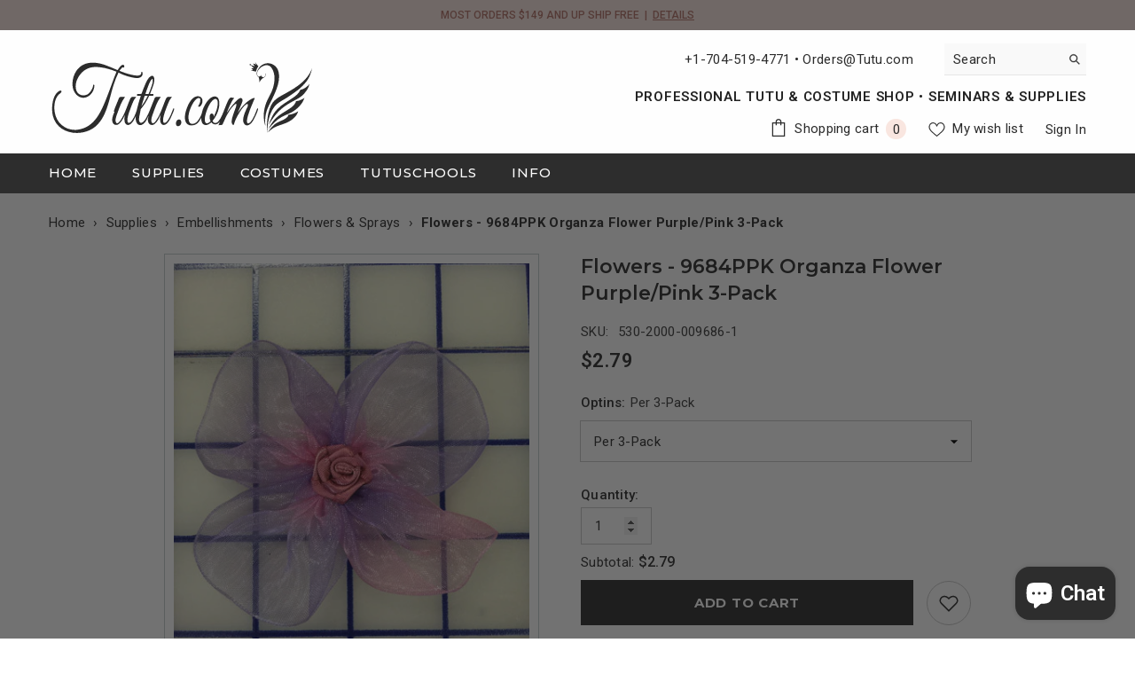

--- FILE ---
content_type: text/html; charset=utf-8
request_url: https://tutu.com/products/9684ppk-organza-flower-purple-pink
body_size: 78763
content:
<!doctype html><html class="no-js" lang="en">
    <head>
        <meta charset="utf-8">
        <meta http-equiv="X-UA-Compatible" content="IE=edge">
        <meta name="viewport" content="width=device-width,initial-scale=1">
        <meta name="theme-color" content="">
        <link rel="canonical" href="https://tutu.com/products/9684ppk-organza-flower-purple-pink" canonical-shop-url="https://tutu.com/"><link rel="shortcut icon" href="//tutu.com/cdn/shop/files/TuTu_Logo_Grayscale_d91fbabb-f2ca-48bf-b631-aec987db5c30_32x32.png?v=1747257695" type="image/png"><link rel="preconnect" href="https://cdn.shopify.com" crossorigin>
        <title>Flowers - 9684PPK Organza Flower Purple/Pink 3-Pack  &ndash; Tutu.com</title><meta name="description" content="Priced per 3-pack. Purple/pink organza flower applique. 10% discount per dozen (four 3-packs).  20% discount per half gross (twenty-four 3-packs).  For size: One square equals one inch.">

<meta property="og:site_name" content="Tutu.com">
<meta property="og:url" content="https://tutu.com/products/9684ppk-organza-flower-purple-pink">
<meta property="og:title" content="Flowers - 9684PPK Organza Flower Purple/Pink 3-Pack">
<meta property="og:type" content="product">
<meta property="og:description" content="Priced per 3-pack. Purple/pink organza flower applique. 10% discount per dozen (four 3-packs).  20% discount per half gross (twenty-four 3-packs).  For size: One square equals one inch."><meta property="og:image" content="http://tutu.com/cdn/shop/products/530-2000-009686.jpg?v=1501533459">
  <meta property="og:image:secure_url" content="https://tutu.com/cdn/shop/products/530-2000-009686.jpg?v=1501533459">
  <meta property="og:image:width" content="428">
  <meta property="og:image:height" content="500"><meta property="og:price:amount" content="2.79">
  <meta property="og:price:currency" content="USD"><meta name="twitter:card" content="summary_large_image">
<meta name="twitter:title" content="Flowers - 9684PPK Organza Flower Purple/Pink 3-Pack">
<meta name="twitter:description" content="Priced per 3-pack. Purple/pink organza flower applique. 10% discount per dozen (four 3-packs).  20% discount per half gross (twenty-four 3-packs).  For size: One square equals one inch.">

        <script>window.performance && window.performance.mark && window.performance.mark('shopify.content_for_header.start');</script><meta name="google-site-verification" content="HPnbzaaqGzpov_ATkeLrz_IiNBfJTehUNL9rhxT1WyE">
<meta id="shopify-digital-wallet" name="shopify-digital-wallet" content="/21637051/digital_wallets/dialog">
<meta name="shopify-checkout-api-token" content="01abc5bc1388304272181e3b7c307306">
<meta id="in-context-paypal-metadata" data-shop-id="21637051" data-venmo-supported="true" data-environment="production" data-locale="en_US" data-paypal-v4="true" data-currency="USD">
<link rel="alternate" type="application/json+oembed" href="https://tutu.com/products/9684ppk-organza-flower-purple-pink.oembed">
<script async="async" src="/checkouts/internal/preloads.js?locale=en-US"></script>
<link rel="preconnect" href="https://shop.app" crossorigin="anonymous">
<script async="async" src="https://shop.app/checkouts/internal/preloads.js?locale=en-US&shop_id=21637051" crossorigin="anonymous"></script>
<script id="shopify-features" type="application/json">{"accessToken":"01abc5bc1388304272181e3b7c307306","betas":["rich-media-storefront-analytics"],"domain":"tutu.com","predictiveSearch":true,"shopId":21637051,"locale":"en"}</script>
<script>var Shopify = Shopify || {};
Shopify.shop = "tutu-masters.myshopify.com";
Shopify.locale = "en";
Shopify.currency = {"active":"USD","rate":"1.0"};
Shopify.country = "US";
Shopify.theme = {"name":"ELLA 6.7.3 IN PROGRESS","id":177770529055,"schema_name":"Ella","schema_version":"6.7.3","theme_store_id":null,"role":"main"};
Shopify.theme.handle = "null";
Shopify.theme.style = {"id":null,"handle":null};
Shopify.cdnHost = "tutu.com/cdn";
Shopify.routes = Shopify.routes || {};
Shopify.routes.root = "/";</script>
<script type="module">!function(o){(o.Shopify=o.Shopify||{}).modules=!0}(window);</script>
<script>!function(o){function n(){var o=[];function n(){o.push(Array.prototype.slice.apply(arguments))}return n.q=o,n}var t=o.Shopify=o.Shopify||{};t.loadFeatures=n(),t.autoloadFeatures=n()}(window);</script>
<script>
  window.ShopifyPay = window.ShopifyPay || {};
  window.ShopifyPay.apiHost = "shop.app\/pay";
  window.ShopifyPay.redirectState = null;
</script>
<script id="shop-js-analytics" type="application/json">{"pageType":"product"}</script>
<script defer="defer" async type="module" src="//tutu.com/cdn/shopifycloud/shop-js/modules/v2/client.init-shop-cart-sync_C5BV16lS.en.esm.js"></script>
<script defer="defer" async type="module" src="//tutu.com/cdn/shopifycloud/shop-js/modules/v2/chunk.common_CygWptCX.esm.js"></script>
<script type="module">
  await import("//tutu.com/cdn/shopifycloud/shop-js/modules/v2/client.init-shop-cart-sync_C5BV16lS.en.esm.js");
await import("//tutu.com/cdn/shopifycloud/shop-js/modules/v2/chunk.common_CygWptCX.esm.js");

  window.Shopify.SignInWithShop?.initShopCartSync?.({"fedCMEnabled":true,"windoidEnabled":true});

</script>
<script defer="defer" async type="module" src="//tutu.com/cdn/shopifycloud/shop-js/modules/v2/client.payment-terms_CZxnsJam.en.esm.js"></script>
<script defer="defer" async type="module" src="//tutu.com/cdn/shopifycloud/shop-js/modules/v2/chunk.common_CygWptCX.esm.js"></script>
<script defer="defer" async type="module" src="//tutu.com/cdn/shopifycloud/shop-js/modules/v2/chunk.modal_D71HUcav.esm.js"></script>
<script type="module">
  await import("//tutu.com/cdn/shopifycloud/shop-js/modules/v2/client.payment-terms_CZxnsJam.en.esm.js");
await import("//tutu.com/cdn/shopifycloud/shop-js/modules/v2/chunk.common_CygWptCX.esm.js");
await import("//tutu.com/cdn/shopifycloud/shop-js/modules/v2/chunk.modal_D71HUcav.esm.js");

  
</script>
<script>
  window.Shopify = window.Shopify || {};
  if (!window.Shopify.featureAssets) window.Shopify.featureAssets = {};
  window.Shopify.featureAssets['shop-js'] = {"shop-cart-sync":["modules/v2/client.shop-cart-sync_ZFArdW7E.en.esm.js","modules/v2/chunk.common_CygWptCX.esm.js"],"init-fed-cm":["modules/v2/client.init-fed-cm_CmiC4vf6.en.esm.js","modules/v2/chunk.common_CygWptCX.esm.js"],"shop-button":["modules/v2/client.shop-button_tlx5R9nI.en.esm.js","modules/v2/chunk.common_CygWptCX.esm.js"],"shop-cash-offers":["modules/v2/client.shop-cash-offers_DOA2yAJr.en.esm.js","modules/v2/chunk.common_CygWptCX.esm.js","modules/v2/chunk.modal_D71HUcav.esm.js"],"init-windoid":["modules/v2/client.init-windoid_sURxWdc1.en.esm.js","modules/v2/chunk.common_CygWptCX.esm.js"],"shop-toast-manager":["modules/v2/client.shop-toast-manager_ClPi3nE9.en.esm.js","modules/v2/chunk.common_CygWptCX.esm.js"],"init-shop-email-lookup-coordinator":["modules/v2/client.init-shop-email-lookup-coordinator_B8hsDcYM.en.esm.js","modules/v2/chunk.common_CygWptCX.esm.js"],"init-shop-cart-sync":["modules/v2/client.init-shop-cart-sync_C5BV16lS.en.esm.js","modules/v2/chunk.common_CygWptCX.esm.js"],"avatar":["modules/v2/client.avatar_BTnouDA3.en.esm.js"],"pay-button":["modules/v2/client.pay-button_FdsNuTd3.en.esm.js","modules/v2/chunk.common_CygWptCX.esm.js"],"init-customer-accounts":["modules/v2/client.init-customer-accounts_DxDtT_ad.en.esm.js","modules/v2/client.shop-login-button_C5VAVYt1.en.esm.js","modules/v2/chunk.common_CygWptCX.esm.js","modules/v2/chunk.modal_D71HUcav.esm.js"],"init-shop-for-new-customer-accounts":["modules/v2/client.init-shop-for-new-customer-accounts_ChsxoAhi.en.esm.js","modules/v2/client.shop-login-button_C5VAVYt1.en.esm.js","modules/v2/chunk.common_CygWptCX.esm.js","modules/v2/chunk.modal_D71HUcav.esm.js"],"shop-login-button":["modules/v2/client.shop-login-button_C5VAVYt1.en.esm.js","modules/v2/chunk.common_CygWptCX.esm.js","modules/v2/chunk.modal_D71HUcav.esm.js"],"init-customer-accounts-sign-up":["modules/v2/client.init-customer-accounts-sign-up_CPSyQ0Tj.en.esm.js","modules/v2/client.shop-login-button_C5VAVYt1.en.esm.js","modules/v2/chunk.common_CygWptCX.esm.js","modules/v2/chunk.modal_D71HUcav.esm.js"],"shop-follow-button":["modules/v2/client.shop-follow-button_Cva4Ekp9.en.esm.js","modules/v2/chunk.common_CygWptCX.esm.js","modules/v2/chunk.modal_D71HUcav.esm.js"],"checkout-modal":["modules/v2/client.checkout-modal_BPM8l0SH.en.esm.js","modules/v2/chunk.common_CygWptCX.esm.js","modules/v2/chunk.modal_D71HUcav.esm.js"],"lead-capture":["modules/v2/client.lead-capture_Bi8yE_yS.en.esm.js","modules/v2/chunk.common_CygWptCX.esm.js","modules/v2/chunk.modal_D71HUcav.esm.js"],"shop-login":["modules/v2/client.shop-login_D6lNrXab.en.esm.js","modules/v2/chunk.common_CygWptCX.esm.js","modules/v2/chunk.modal_D71HUcav.esm.js"],"payment-terms":["modules/v2/client.payment-terms_CZxnsJam.en.esm.js","modules/v2/chunk.common_CygWptCX.esm.js","modules/v2/chunk.modal_D71HUcav.esm.js"]};
</script>
<script>(function() {
  var isLoaded = false;
  function asyncLoad() {
    if (isLoaded) return;
    isLoaded = true;
    var urls = ["https:\/\/formbuilder.hulkapps.com\/skeletopapp.js?shop=tutu-masters.myshopify.com","https:\/\/d23dclunsivw3h.cloudfront.net\/redirect-app.js?shop=tutu-masters.myshopify.com"];
    for (var i = 0; i < urls.length; i++) {
      var s = document.createElement('script');
      s.type = 'text/javascript';
      s.async = true;
      s.src = urls[i];
      var x = document.getElementsByTagName('script')[0];
      x.parentNode.insertBefore(s, x);
    }
  };
  if(window.attachEvent) {
    window.attachEvent('onload', asyncLoad);
  } else {
    window.addEventListener('load', asyncLoad, false);
  }
})();</script>
<script id="__st">var __st={"a":21637051,"offset":-18000,"reqid":"35bd026e-1859-4e75-8f58-2ad2beaf06d5-1768653215","pageurl":"tutu.com\/products\/9684ppk-organza-flower-purple-pink","u":"c38c5e0d8e09","p":"product","rtyp":"product","rid":11595583946};</script>
<script>window.ShopifyPaypalV4VisibilityTracking = true;</script>
<script id="captcha-bootstrap">!function(){'use strict';const t='contact',e='account',n='new_comment',o=[[t,t],['blogs',n],['comments',n],[t,'customer']],c=[[e,'customer_login'],[e,'guest_login'],[e,'recover_customer_password'],[e,'create_customer']],r=t=>t.map((([t,e])=>`form[action*='/${t}']:not([data-nocaptcha='true']) input[name='form_type'][value='${e}']`)).join(','),a=t=>()=>t?[...document.querySelectorAll(t)].map((t=>t.form)):[];function s(){const t=[...o],e=r(t);return a(e)}const i='password',u='form_key',d=['recaptcha-v3-token','g-recaptcha-response','h-captcha-response',i],f=()=>{try{return window.sessionStorage}catch{return}},m='__shopify_v',_=t=>t.elements[u];function p(t,e,n=!1){try{const o=window.sessionStorage,c=JSON.parse(o.getItem(e)),{data:r}=function(t){const{data:e,action:n}=t;return t[m]||n?{data:e,action:n}:{data:t,action:n}}(c);for(const[e,n]of Object.entries(r))t.elements[e]&&(t.elements[e].value=n);n&&o.removeItem(e)}catch(o){console.error('form repopulation failed',{error:o})}}const l='form_type',E='cptcha';function T(t){t.dataset[E]=!0}const w=window,h=w.document,L='Shopify',v='ce_forms',y='captcha';let A=!1;((t,e)=>{const n=(g='f06e6c50-85a8-45c8-87d0-21a2b65856fe',I='https://cdn.shopify.com/shopifycloud/storefront-forms-hcaptcha/ce_storefront_forms_captcha_hcaptcha.v1.5.2.iife.js',D={infoText:'Protected by hCaptcha',privacyText:'Privacy',termsText:'Terms'},(t,e,n)=>{const o=w[L][v],c=o.bindForm;if(c)return c(t,g,e,D).then(n);var r;o.q.push([[t,g,e,D],n]),r=I,A||(h.body.append(Object.assign(h.createElement('script'),{id:'captcha-provider',async:!0,src:r})),A=!0)});var g,I,D;w[L]=w[L]||{},w[L][v]=w[L][v]||{},w[L][v].q=[],w[L][y]=w[L][y]||{},w[L][y].protect=function(t,e){n(t,void 0,e),T(t)},Object.freeze(w[L][y]),function(t,e,n,w,h,L){const[v,y,A,g]=function(t,e,n){const i=e?o:[],u=t?c:[],d=[...i,...u],f=r(d),m=r(i),_=r(d.filter((([t,e])=>n.includes(e))));return[a(f),a(m),a(_),s()]}(w,h,L),I=t=>{const e=t.target;return e instanceof HTMLFormElement?e:e&&e.form},D=t=>v().includes(t);t.addEventListener('submit',(t=>{const e=I(t);if(!e)return;const n=D(e)&&!e.dataset.hcaptchaBound&&!e.dataset.recaptchaBound,o=_(e),c=g().includes(e)&&(!o||!o.value);(n||c)&&t.preventDefault(),c&&!n&&(function(t){try{if(!f())return;!function(t){const e=f();if(!e)return;const n=_(t);if(!n)return;const o=n.value;o&&e.removeItem(o)}(t);const e=Array.from(Array(32),(()=>Math.random().toString(36)[2])).join('');!function(t,e){_(t)||t.append(Object.assign(document.createElement('input'),{type:'hidden',name:u})),t.elements[u].value=e}(t,e),function(t,e){const n=f();if(!n)return;const o=[...t.querySelectorAll(`input[type='${i}']`)].map((({name:t})=>t)),c=[...d,...o],r={};for(const[a,s]of new FormData(t).entries())c.includes(a)||(r[a]=s);n.setItem(e,JSON.stringify({[m]:1,action:t.action,data:r}))}(t,e)}catch(e){console.error('failed to persist form',e)}}(e),e.submit())}));const S=(t,e)=>{t&&!t.dataset[E]&&(n(t,e.some((e=>e===t))),T(t))};for(const o of['focusin','change'])t.addEventListener(o,(t=>{const e=I(t);D(e)&&S(e,y())}));const B=e.get('form_key'),M=e.get(l),P=B&&M;t.addEventListener('DOMContentLoaded',(()=>{const t=y();if(P)for(const e of t)e.elements[l].value===M&&p(e,B);[...new Set([...A(),...v().filter((t=>'true'===t.dataset.shopifyCaptcha))])].forEach((e=>S(e,t)))}))}(h,new URLSearchParams(w.location.search),n,t,e,['guest_login'])})(!0,!0)}();</script>
<script integrity="sha256-4kQ18oKyAcykRKYeNunJcIwy7WH5gtpwJnB7kiuLZ1E=" data-source-attribution="shopify.loadfeatures" defer="defer" src="//tutu.com/cdn/shopifycloud/storefront/assets/storefront/load_feature-a0a9edcb.js" crossorigin="anonymous"></script>
<script crossorigin="anonymous" defer="defer" src="//tutu.com/cdn/shopifycloud/storefront/assets/shopify_pay/storefront-65b4c6d7.js?v=20250812"></script>
<script data-source-attribution="shopify.dynamic_checkout.dynamic.init">var Shopify=Shopify||{};Shopify.PaymentButton=Shopify.PaymentButton||{isStorefrontPortableWallets:!0,init:function(){window.Shopify.PaymentButton.init=function(){};var t=document.createElement("script");t.src="https://tutu.com/cdn/shopifycloud/portable-wallets/latest/portable-wallets.en.js",t.type="module",document.head.appendChild(t)}};
</script>
<script data-source-attribution="shopify.dynamic_checkout.buyer_consent">
  function portableWalletsHideBuyerConsent(e){var t=document.getElementById("shopify-buyer-consent"),n=document.getElementById("shopify-subscription-policy-button");t&&n&&(t.classList.add("hidden"),t.setAttribute("aria-hidden","true"),n.removeEventListener("click",e))}function portableWalletsShowBuyerConsent(e){var t=document.getElementById("shopify-buyer-consent"),n=document.getElementById("shopify-subscription-policy-button");t&&n&&(t.classList.remove("hidden"),t.removeAttribute("aria-hidden"),n.addEventListener("click",e))}window.Shopify?.PaymentButton&&(window.Shopify.PaymentButton.hideBuyerConsent=portableWalletsHideBuyerConsent,window.Shopify.PaymentButton.showBuyerConsent=portableWalletsShowBuyerConsent);
</script>
<script data-source-attribution="shopify.dynamic_checkout.cart.bootstrap">document.addEventListener("DOMContentLoaded",(function(){function t(){return document.querySelector("shopify-accelerated-checkout-cart, shopify-accelerated-checkout")}if(t())Shopify.PaymentButton.init();else{new MutationObserver((function(e,n){t()&&(Shopify.PaymentButton.init(),n.disconnect())})).observe(document.body,{childList:!0,subtree:!0})}}));
</script>
<link id="shopify-accelerated-checkout-styles" rel="stylesheet" media="screen" href="https://tutu.com/cdn/shopifycloud/portable-wallets/latest/accelerated-checkout-backwards-compat.css" crossorigin="anonymous">
<style id="shopify-accelerated-checkout-cart">
        #shopify-buyer-consent {
  margin-top: 1em;
  display: inline-block;
  width: 100%;
}

#shopify-buyer-consent.hidden {
  display: none;
}

#shopify-subscription-policy-button {
  background: none;
  border: none;
  padding: 0;
  text-decoration: underline;
  font-size: inherit;
  cursor: pointer;
}

#shopify-subscription-policy-button::before {
  box-shadow: none;
}

      </style>
<script id="sections-script" data-sections="header-navigation-plain,header-mobile" defer="defer" src="//tutu.com/cdn/shop/t/134/compiled_assets/scripts.js?v=31080"></script>
<script>window.performance && window.performance.mark && window.performance.mark('shopify.content_for_header.end');</script>
        

<script>
    window.BOLD = window.BOLD || {};
        window.BOLD.options = window.BOLD.options || {};
        window.BOLD.options.settings = window.BOLD.options.settings || {};
        window.BOLD.options.settings.v1_variant_mode = window.BOLD.options.settings.v1_variant_mode || true;
        window.BOLD.options.settings.hybrid_fix_auto_insert_inputs =
        window.BOLD.options.settings.hybrid_fix_auto_insert_inputs || true;
</script>

<script>window.BOLD = window.BOLD || {};
    window.BOLD.common = window.BOLD.common || {};
    window.BOLD.common.Shopify = window.BOLD.common.Shopify || {};
    window.BOLD.common.Shopify.shop = {
      domain: 'tutu.com',
      permanent_domain: 'tutu-masters.myshopify.com',
      url: 'https://tutu.com',
      secure_url: 'https://tutu.com',money_format: "${{amount}} ",currency: "USD"
    };
    window.BOLD.common.Shopify.customer = {
      id: null,
      tags: null,
    };
    window.BOLD.common.Shopify.cart = {"note":null,"attributes":{},"original_total_price":0,"total_price":0,"total_discount":0,"total_weight":0.0,"item_count":0,"items":[],"requires_shipping":false,"currency":"USD","items_subtotal_price":0,"cart_level_discount_applications":[],"checkout_charge_amount":0};
    window.BOLD.common.template = 'product';window.BOLD.common.Shopify.formatMoney = function(money, format) {
        function n(t, e) {
            return "undefined" == typeof t ? e : t
        }
        function r(t, e, r, i) {
            if (e = n(e, 2),
                r = n(r, ","),
                i = n(i, "."),
            isNaN(t) || null == t)
                return 0;
            t = (t / 100).toFixed(e);
            var o = t.split(".")
                , a = o[0].replace(/(\d)(?=(\d\d\d)+(?!\d))/g, "$1" + r)
                , s = o[1] ? i + o[1] : "";
            return a + s
        }
        "string" == typeof money && (money = money.replace(".", ""));
        var i = ""
            , o = /\{\{\s*(\w+)\s*\}\}/
            , a = format || window.BOLD.common.Shopify.shop.money_format || window.Shopify.money_format || "$ {{ amount }}";
        switch (a.match(o)[1]) {
            case "amount":
                i = r(money, 2, ",", ".");
                break;
            case "amount_no_decimals":
                i = r(money, 0, ",", ".");
                break;
            case "amount_with_comma_separator":
                i = r(money, 2, ".", ",");
                break;
            case "amount_no_decimals_with_comma_separator":
                i = r(money, 0, ".", ",");
                break;
            case "amount_with_space_separator":
                i = r(money, 2, " ", ",");
                break;
            case "amount_no_decimals_with_space_separator":
                i = r(money, 0, " ", ",");
                break;
            case "amount_with_apostrophe_separator":
                i = r(money, 2, "'", ".");
                break;
        }
        return a.replace(o, i);
    };
    window.BOLD.common.Shopify.saveProduct = function (handle, product) {
      if (typeof handle === 'string' && typeof window.BOLD.common.Shopify.products[handle] === 'undefined') {
        if (typeof product === 'number') {
          window.BOLD.common.Shopify.handles[product] = handle;
          product = { id: product };
        }
        window.BOLD.common.Shopify.products[handle] = product;
      }
    };
    window.BOLD.common.Shopify.saveVariant = function (variant_id, variant) {
      if (typeof variant_id === 'number' && typeof window.BOLD.common.Shopify.variants[variant_id] === 'undefined') {
        window.BOLD.common.Shopify.variants[variant_id] = variant;
      }
    };window.BOLD.common.Shopify.products = window.BOLD.common.Shopify.products || {};
    window.BOLD.common.Shopify.variants = window.BOLD.common.Shopify.variants || {};
    window.BOLD.common.Shopify.handles = window.BOLD.common.Shopify.handles || {};window.BOLD.common.Shopify.handle = "9684ppk-organza-flower-purple-pink"
window.BOLD.common.Shopify.saveProduct("9684ppk-organza-flower-purple-pink", 11595583946);window.BOLD.common.Shopify.saveVariant(39619863380046, { product_id: 11595583946, product_handle: "9684ppk-organza-flower-purple-pink", price: 279, group_id: '', csp_metafield: {}});window.BOLD.common.Shopify.saveVariant(39619863412814, { product_id: 11595583946, product_handle: "9684ppk-organza-flower-purple-pink", price: 1004, group_id: '', csp_metafield: {}});window.BOLD.common.Shopify.saveVariant(39619863445582, { product_id: 11595583946, product_handle: "9684ppk-organza-flower-purple-pink", price: 5357, group_id: '', csp_metafield: {}});window.BOLD.apps_installed = {"Product Options":2} || {};window.BOLD.common.Shopify.metafields = window.BOLD.common.Shopify.metafields || {};window.BOLD.common.Shopify.metafields["bold_rp"] = {};window.BOLD.common.Shopify.metafields["bold_csp_defaults"] = {};window.BOLD.common.cacheParams = window.BOLD.common.cacheParams || {};
</script>

<script>
    window.BOLD.common.cacheParams.options = 1768420016;
</script>
<link href="//tutu.com/cdn/shop/t/134/assets/bold-options.css?v=13782371882104562671757580898" rel="stylesheet" type="text/css" media="all" />
<script src="https://options.shopapps.site/js/options.js" type="text/javascript"></script><style>@import url('https://fonts.googleapis.com/css?family=Roboto:300,300i,400,400i,500,500i,600,600i,700,700i,800,800i&display=swap');
                @import url('https://fonts.googleapis.com/css?family=Montserrat:300,300i,400,400i,500,500i,600,600i,700,700i,800,800i&display=swap');
                    :root {
        --font-family-1: Roboto;
        --font-family-2: Montserrat;

        /* Settings Body */--font-body-family: Roboto;--font-body-size: 15px;--font-body-weight: 400;--body-line-height: 20px;--body-letter-spacing: .02em;

        /* Settings Heading */--font-heading-family: Montserrat;--font-heading-size: 30px;--font-heading-weight: 600;--font-heading-style: normal;--heading-line-height: 39px;--heading-letter-spacing: .05em;--heading-text-transform: uppercase;--heading-border-height: 2px;

        /* Menu Lv1 */--font-menu-lv1-family: Montserrat;--font-menu-lv1-size: 15px;--font-menu-lv1-weight: 500;--menu-lv1-line-height: 22px;--menu-lv1-letter-spacing: .05em;--menu-lv1-text-transform: uppercase;

        /* Menu Lv2 */--font-menu-lv2-family: Roboto;--font-menu-lv2-size: 15px;--font-menu-lv2-weight: 400;--menu-lv2-line-height: 22px;--menu-lv2-letter-spacing: .02em;--menu-lv2-text-transform: capitalize;

        /* Menu Lv3 */--font-menu-lv3-family: Roboto;--font-menu-lv3-size: 15px;--font-menu-lv3-weight: 400;--menu-lv3-line-height: 22px;--menu-lv3-letter-spacing: .02em;--menu-lv3-text-transform: capitalize;

        /* Mega Menu Lv2 */--font-mega-menu-lv2-family: Roboto;--font-mega-menu-lv2-size: 13px;--font-mega-menu-lv2-weight: 600;--font-mega-menu-lv2-style: normal;--mega-menu-lv2-line-height: 22px;--mega-menu-lv2-letter-spacing: .02em;--mega-menu-lv2-text-transform: uppercase;

        /* Mega Menu Lv3 */--font-mega-menu-lv3-family: Roboto;--font-mega-menu-lv3-size: 13px;--font-mega-menu-lv3-weight: 400;--mega-menu-lv3-line-height: 22px;--mega-menu-lv3-letter-spacing: .02em;--mega-menu-lv3-text-transform: capitalize;

        /* Product Card Title */--product-title-font: Roboto;--product-title-font-size : 15px;--product-title-font-weight : 400;--product-title-line-height: 22px;--product-title-letter-spacing: .02em;--product-title-line-text : 2;--product-title-text-transform : capitalize;--product-title-margin-bottom: 10px;

        /* Product Card Vendor */--product-vendor-font: Roboto;--product-vendor-font-size : 12px;--product-vendor-font-weight : 400;--product-vendor-font-style : normal;--product-vendor-line-height: 22px;--product-vendor-letter-spacing: .02em;--product-vendor-text-transform : uppercase;--product-vendor-margin-bottom: 0px;--product-vendor-margin-top: 0px;

        /* Product Card Price */--product-price-font: Roboto;--product-price-font-size : 16px;--product-price-font-weight : 600;--product-price-line-height: 22px;--product-price-letter-spacing: .02em;--product-price-margin-top: 0px;--product-price-margin-bottom: 13px;

        /* Product Card Badge */--badge-font: Montserrat;--badge-font-size : 13px;--badge-font-weight : 600;--badge-text-transform : uppercase;--badge-letter-spacing: .02em;--badge-line-height: 20px;--badge-border-radius: 0px;--badge-padding-top: 0px;--badge-padding-bottom: 0px;--badge-padding-left-right: 8px;--badge-postion-top: 0px;--badge-postion-left-right: 0px;

        /* Product Quickview */
        --product-quickview-font-size : 12px; --product-quickview-line-height: 23px; --product-quickview-border-radius: 1px; --product-quickview-padding-top: 0px; --product-quickview-padding-bottom: 0px; --product-quickview-padding-left-right: 7px; --product-quickview-sold-out-product: #e95144;--product-quickview-box-shadow: none;/* Blog Card Tile */--blog-title-font: Montserrat;--blog-title-font-size : 20px; --blog-title-font-weight : 600; --blog-title-line-height: 29px; --blog-title-letter-spacing: .09em; --blog-title-text-transform : uppercase;

        /* Blog Card Info (Date, Author) */--blog-info-font: Roboto;--blog-info-font-size : 15px; --blog-info-font-weight : 400; --blog-info-line-height: 20px; --blog-info-letter-spacing: .02em; --blog-info-text-transform : uppercase;

        /* Button 1 */--btn-1-font-family: Montserrat;--btn-1-font-size: 15px; --btn-1-font-weight: 700; --btn-1-text-transform: uppercase; --btn-1-line-height: 23px; --btn-1-letter-spacing: .05em; --btn-1-text-align: center; --btn-1-border-radius: 0px; --btn-1-border-width: 1px; --btn-1-border-style: solid; --btn-1-padding-top: 10px; --btn-1-padding-bottom: 10px; --btn-1-horizontal-length: 0px; --btn-1-vertical-length: 0px; --btn-1-blur-radius: 0px; --btn-1-spread: 0px;
        --btn-1-all-bg-opacity-hover: rgba(0, 0, 0, 0.5);--btn-1-inset: ;/* Button 2 */--btn-2-font-family: Montserrat;--btn-2-font-size: 15px; --btn-2-font-weight: 700; --btn-2-text-transform: uppercase; --btn-2-line-height: 23px; --btn-2-letter-spacing: .05em; --btn-2-text-align: center; --btn-2-border-radius: 0px; --btn-2-border-width: 1px; --btn-2-border-style: solid; --btn-2-padding-top: 13px; --btn-2-padding-bottom: 13px; --btn-2-horizontal-length: 0px; --btn-2-vertical-length: 0px; --btn-2-blur-radius: 0px; --btn-2-spread: 0px;
        --btn-2-all-bg-opacity-hover: rgba(0, 0, 0, 0.5);--btn-2-inset: ;/* Button 3 */--btn-3-font-family: Montserrat;--btn-3-font-size: 15px; --btn-3-font-weight: 700; --btn-3-text-transform: uppercase; --btn-3-line-height: 23px; --btn-3-letter-spacing: .05em; --btn-3-text-align: center; --btn-3-border-radius: 0px; --btn-3-border-width: 1px; --btn-3-border-style: solid; --btn-3-padding-top: 10px; --btn-3-padding-bottom: 10px; --btn-3-horizontal-length: 0px; --btn-3-vertical-length: 0px; --btn-3-blur-radius: 0px; --btn-3-spread: 0px;
        --btn-3-all-bg-opacity: rgba(0, 0, 0, 0.1);--btn-3-all-bg-opacity-hover: rgba(0, 0, 0, 0.1);--btn-3-inset: ;/* Footer Heading */--footer-heading-font-family: Roboto;--footer-heading-font-size : 15px; --footer-heading-font-weight : 600; --footer-heading-line-height : 22px; --footer-heading-letter-spacing : .05em; --footer-heading-text-transform : uppercase;

        /* Footer Link */--footer-link-font-family: Roboto;--footer-link-font-size : 12px; --footer-link-font-weight : ; --footer-link-line-height : 28px; --footer-link-letter-spacing : .02em; --footer-link-text-transform : capitalize;

        /* Page Title */--font-page-title-family: Montserrat;--font-page-title-size: 30px; --font-page-title-weight: 600; --font-page-title-style: normal; --page-title-line-height: 39px; --page-title-letter-spacing: .05em; --page-title-text-transform: uppercase;

        /* Font Product Tab Title */
        --font-tab-type-1: Roboto; --font-tab-type-2: Montserrat;

        /* Text Size */
        --text-size-font-size : 10px; --text-size-font-weight : 400; --text-size-line-height : 22px; --text-size-letter-spacing : 0; --text-size-text-transform : uppercase; --text-size-color : #787878;

        /* Font Weight */
        --font-weight-normal: 400; --font-weight-medium: 500; --font-weight-semibold: 600; --font-weight-bold: 700; --font-weight-bolder: 800; --font-weight-black: 900;

        /* Radio Button */
        --form-label-checkbox-before-bg: #fff; --form-label-checkbox-before-border: #cecece; --form-label-checkbox-before-bg-checked: #000;

        /* Conatiner */
        --body-custom-width-container: 1600px;

        /* Layout Boxed */
        --color-background-layout-boxed: #f8f8f8;/* Arrow */
        --position-horizontal-slick-arrow: 0;

        /* General Color*/
        --color-text: #2d2d2d; --color-text2: #969696; --color-global: #2d2d2d; --color-white: #FFFFFF; --color-grey: #868686; --color-black: #2d2d2d; --color-base-text-rgb: 45, 45, 45; --color-base-text2-rgb: 150, 150, 150; --color-background: #ffffff; --color-background-rgb: 255, 255, 255; --color-background-overylay: rgba(255, 255, 255, 0.9); --color-base-accent-text: ; --color-base-accent-1: ; --color-base-accent-2: ; --color-link: #2d2d2d; --color-link-hover: #2d2d2d; --color-error: #D93333; --color-error-bg: #FCEEEE; --color-success: #5A5A5A; --color-success-bg: #DFF0D8; --color-info: #2d2d2d; --color-info-bg: #FFF2DD; --color-link-underline: rgba(45, 45, 45, 0.5); --color-breadcrumb: #999999; --colors-breadcrumb-hover: #2d2d2d;--colors-breadcrumb-active: #999999; --border-global: #e6e6e6; --bg-global: #f8f7f7; --bg-planceholder: #f8f7f7; --color-warning: #fff; --bg-warning: #c79e77; --color-background-10 : #eaeaea; --color-background-20 : #d5d5d5; --color-background-30 : #c0c0c0; --color-background-50 : #969696; --color-background-global : #969696;

        /* Arrow Color */
        --arrow-color: #2d2d2d; --arrow-background-color: #fff; --arrow-border-color: #ccc;--arrow-color-hover: #2d2d2d;--arrow-background-color-hover: #f8f8f8;--arrow-border-color-hover: #f8f8f8;--arrow-width: 35px;--arrow-height: 35px;--arrow-size: px;--arrow-size-icon: 17px;--arrow-border-radius: 50%;--arrow-border-width: 1px;--arrow-width-half: -17px;

        /* Pagination Color */
        --pagination-item-color: #2d2d2d; --pagination-item-color-active: #2d2d2d; --pagination-item-bg-color: #fff;--pagination-item-bg-color-active: #fff;--pagination-item-border-color: #fff;--pagination-item-border-color-active: #ffffff;--pagination-arrow-color: #2d2d2d;--pagination-arrow-color-active: #2d2d2d;--pagination-arrow-bg-color: #fff;--pagination-arrow-bg-color-active: #fff;--pagination-arrow-border-color: #fff;--pagination-arrow-border-color-active: #fff;

        /* Dots Color */
        --dots-color: transparent;--dots-border-color: #2d2d2d;--dots-color-active: #2d2d2d;--dots-border-color-active: #2d2d2d;--dots-style2-background-opacity: #00000050;--dots-width: 12px;--dots-height: 12px;

        /* Button Color */
        --btn-1-color: #FFFFFF;--btn-1-bg: #2d2d2d;--btn-1-border: #2d2d2d;--btn-1-color-hover: #2d2d2d;--btn-1-bg-hover: #ffffff;--btn-1-border-hover: #2d2d2d;
        --btn-2-color: #2d2d2d;--btn-2-bg: #FFFFFF;--btn-2-border: #727272;--btn-2-color-hover: #FFFFFF;--btn-2-bg-hover: #2d2d2d;--btn-2-border-hover: #2d2d2d;
        --btn-3-color: #FFFFFF;--btn-3-bg: #2d2d2d;--btn-3-border: #2d2d2d;--btn-3-color-hover: #2d2d2d;--btn-3-bg-hover: #FFFFFF;--btn-3-border-hover: #2d2d2d;
        --anchor-transition: all ease .3s;--bg-white: #ffffff;--bg-black: #000000;--bg-grey: #808080;--icon: var(--color-text);--text-cart: #3c3c3c;--duration-short: 100ms;--duration-default: 350ms;--duration-long: 500ms;--form-input-bg: #ffffff;--form-input-border: #c7c7c7;--form-input-color: #2d2d2d;--form-input-placeholder: #868686;--form-label: #2d2d2d;

        --new-badge-color: #232323;--new-badge-bg: #FFFFFF;--sale-badge-color: #ffffff;--sale-badge-bg: #c12e48;--sold-out-badge-color: #ffffff;--sold-out-badge-bg: #c1c1c1;--custom-badge-color: #ffffff;--custom-badge-bg: #ffbb49;--bundle-badge-color: #ffffff;--bundle-badge-bg: #232323;
        
        --product-title-color : #2d2d2d;--product-title-color-hover : #2d2d2d;--product-vendor-color : #969696;--product-price-color : #2d2d2d;--product-sale-price-color : #c12e48;--product-compare-price-color : #969696;--product-countdown-color : #c12e48;--product-countdown-bg-color : #ffffff;

        --product-swatch-border : #cbcbcb;--product-swatch-border-active : #232323;--product-swatch-width : 40px;--product-swatch-height : 40px;--product-swatch-border-radius : 0px;--product-swatch-color-width : 40px;--product-swatch-color-height : 40px;--product-swatch-color-border-radius : 20px;

        --product-wishlist-color : #2d2d2d;--product-wishlist-bg : #ffffff;--product-wishlist-border : transparent;--product-wishlist-color-added : #ffffff;--product-wishlist-bg-added : #2d2d2d;--product-wishlist-border-added : transparent;--product-compare-color : #000000;--product-compare-bg : #FFFFFF;--product-compare-color-added : #D12442; --product-compare-bg-added : #FFFFFF; --product-hot-stock-text-color : #c12e48; --product-quick-view-color : #000000; --product-cart-image-fit : contain; --product-title-variant-font-size: 16px;--product-quick-view-bg : #FFFFFF;--product-quick-view-bg-above-button: rgba(255, 255, 255, 0.7);--product-quick-view-color-hover : #FFFFFF;--product-quick-view-bg-hover : #000000;--product-action-color : #232323;--product-action-bg : #ffffff;--product-action-border : #000000;--product-action-color-hover : #FFFFFF;--product-action-bg-hover : #232323;--product-action-border-hover : #232323;

        /* Multilevel Category Filter */
        --color-label-multiLevel-categories: #232323;--bg-label-multiLevel-categories: #fff;--color-button-multiLevel-categories: #fff;--bg-button-multiLevel-categories: #ff8b21;--border-button-multiLevel-categories: transparent;--hover-color-button-multiLevel-categories: #fff;--hover-bg-button-multiLevel-categories: #ff8b21;--w-product-swatch-custom: 30px;--h-product-swatch-custom: 30px;--w-product-swatch-custom-mb: 20px;--h-product-swatch-custom-mb: 20px;--font-size-product-swatch-more: 12px;--swatch-border : #cbcbcb;--swatch-border-active : #2d2d2d;

        --variant-size: #2d2d2d;--variant-size-border: #e7e7e7;--variant-size-bg: #ffffff;--variant-size-hover: #ffffff;--variant-size-border-hover: #2d2d2d;--variant-size-bg-hover: #2d2d2d;--variant-bg : #ffffff; --variant-color : #2d2d2d; --variant-bg-active : #ffffff; --variant-color-active : #2d2d2d;

        --fontsize-text-social: 12px;
        --page-content-distance: 64px;--sidebar-content-distance: 40px;--button-transition-ease: cubic-bezier(.25,.46,.45,.94);

        /* Loading Spinner Color */
        --spinner-top-color: #fc0; --spinner-right-color: #4dd4c6; --spinner-bottom-color: #f00; --spinner-left-color: #f6f6f6;

        /* Product Card Marquee */
        --product-marquee-background-color: ;--product-marquee-text-color: #FFFFFF;--product-marquee-text-size: 14px;--product-marquee-text-mobile-size: 14px;--product-marquee-text-weight: 400;--product-marquee-text-transform: none;--product-marquee-text-style: italic;--product-marquee-speed: ; --product-marquee-line-height: calc(var(--product-marquee-text-mobile-size) * 1.5);
    }
</style>

       <style>
          .bold_options.bold_options_loaded {
              background: white !important;
              border: none !important;
              padding-bottom: 0 !important;
          }
          
          .bold_options select {
              background: white;
              padding: 1.3rem !important;
          }
          
          .bold_option.bold_option_dropdown {
              gap: 0 !important;
              padding-bottom: 5px !important;
          }
         .bold_option.bold_option_dropdown {
              padding-bottom: 0px !important;
          }
                    
          .bold_option.bold_option_textarea {
              padding-bottom: 0px !important;
          }
          span.bold_option_element {
              margin-left: 0px !important;
          }
          .bold_options input {
              padding: 1.2rem !important;
          }
         span.bold_help_text {
            margin-top: 0px !important;
        }
         @media (min-width: 769px) {
            .bold_options span.bold_option_element {
              width: 500px !important;
            }
          }
          .bold_edit_in_cart .bold_option_set {
              display: table-caption;
          }
          .cart-item-block-right .edit-button,
          .cart-item-block-right .bold_cart_edit_button,
          .cart-item-block-right .bold_option_edit_container > div:last-child button {
            background-color: #818181;
            color: #ffffff;
            border: none;
            padding: 8px 16px;
            border-radius: 4px;
            font-size: 14px;
            cursor: pointer;
            display: inline-block;
            transition: background-color 0.3s ease, transform 0.2s ease;
          }
          
          .cart-item-block-right .edit-button:hover,
          .cart-item-block-right .bold_cart_edit_button:hover,
          .cart-item-block-right .bold_option_edit_container > div:last-child button:hover {
            background-color: #6e6e6e;
            transform: scale(1.05);
          }
          
          .cart-item-block-right .edit-button:active,
          .cart-item-block-right .bold_cart_edit_button:active,
          .cart-item-block-right .bold_option_edit_container > div:last-child button:active {
            transform: scale(0.98);
          }

      </style>
      
        <link href="//tutu.com/cdn/shop/t/134/assets/base.css?v=152711034790157839031757334485" rel="stylesheet" type="text/css" media="all" /><link href="//tutu.com/cdn/shop/t/134/assets/custom.css?v=116176513268672134621756091996" rel="stylesheet" type="text/css" media="all" /><link href="//tutu.com/cdn/shop/t/134/assets/animated.css?v=91884483947907798981755061854" rel="stylesheet" type="text/css" media="all" />
<link href="//tutu.com/cdn/shop/t/134/assets/component-card.css?v=182335514131096761661755061874" rel="stylesheet" type="text/css" media="all" />
<link href="//tutu.com/cdn/shop/t/134/assets/component-loading-overlay.css?v=26723411978098876071755061899" rel="stylesheet" type="text/css" media="all" />
<link href="//tutu.com/cdn/shop/t/134/assets/component-loading-banner.css?v=3915546272529853611755061899" rel="stylesheet" type="text/css" media="all" />
<link href="//tutu.com/cdn/shop/t/134/assets/component-quick-cart.css?v=89295794597919807701757400637" rel="stylesheet" type="text/css" media="all" />
<link rel="stylesheet" href="//tutu.com/cdn/shop/t/134/assets/vendor.css?v=164616260963476715651755061984" media="print" onload="this.media='all'">
<noscript><link href="//tutu.com/cdn/shop/t/134/assets/vendor.css?v=164616260963476715651755061984" rel="stylesheet" type="text/css" media="all" /></noscript>



<link href="//tutu.com/cdn/shop/t/134/assets/component-predictive-search.css?v=173460233946013614451755061909" rel="stylesheet" type="text/css" media="all" /><link rel="stylesheet" href="//tutu.com/cdn/shop/t/134/assets/component-newsletter.css?v=144117689180554793971755061906" media="print" onload="this.media='all'">
<link rel="stylesheet" href="//tutu.com/cdn/shop/t/134/assets/component-slider.css?v=18320497342874123791755061924" media="print" onload="this.media='all'">
<link rel="stylesheet" href="//tutu.com/cdn/shop/t/134/assets/component-list-social.css?v=160160302884525886651755061898" media="print" onload="this.media='all'"><noscript><link href="//tutu.com/cdn/shop/t/134/assets/component-newsletter.css?v=144117689180554793971755061906" rel="stylesheet" type="text/css" media="all" /></noscript>
<noscript><link href="//tutu.com/cdn/shop/t/134/assets/component-slider.css?v=18320497342874123791755061924" rel="stylesheet" type="text/css" media="all" /></noscript>
<noscript><link href="//tutu.com/cdn/shop/t/134/assets/component-list-social.css?v=160160302884525886651755061898" rel="stylesheet" type="text/css" media="all" /></noscript>

<style type="text/css">
	.nav-title-mobile {display: none;}.list-menu--disclosure{display: none;position: absolute;min-width: 100%;width: 22rem;background-color: var(--bg-white);box-shadow: 0 1px 4px 0 rgb(0 0 0 / 15%);padding: 5px 0 5px 20px;opacity: 0;visibility: visible;pointer-events: none;transition: opacity var(--duration-default) ease, transform var(--duration-default) ease;}.list-menu--disclosure-2{margin-left: calc(100% - 15px);z-index: 2;top: -5px;}.list-menu--disclosure:focus {outline: none;}.list-menu--disclosure.localization-selector {max-height: 18rem;overflow: auto;width: 10rem;padding: 0.5rem;}.js menu-drawer > details > summary::before, .js menu-drawer > details[open]:not(.menu-opening) > summary::before {content: '';position: absolute;cursor: default;width: 100%;height: calc(100vh - 100%);height: calc(var(--viewport-height, 100vh) - (var(--header-bottom-position, 100%)));top: 100%;left: 0;background: var(--color-foreground-50);opacity: 0;visibility: hidden;z-index: 2;transition: opacity var(--duration-default) ease,visibility var(--duration-default) ease;}menu-drawer > details[open] > summary::before {visibility: visible;opacity: 1;}.menu-drawer {position: absolute;transform: translateX(-100%);visibility: hidden;z-index: 3;left: 0;top: 100%;width: 100%;max-width: calc(100vw - 4rem);padding: 0;border: 0.1rem solid var(--color-background-10);border-left: 0;border-bottom: 0;background-color: var(--bg-white);overflow-x: hidden;}.js .menu-drawer {height: calc(100vh - 100%);height: calc(var(--viewport-height, 100vh) - (var(--header-bottom-position, 100%)));}.js details[open] > .menu-drawer, .js details[open] > .menu-drawer__submenu {transition: transform var(--duration-default) ease, visibility var(--duration-default) ease;}.no-js details[open] > .menu-drawer, .js details[open].menu-opening > .menu-drawer, details[open].menu-opening > .menu-drawer__submenu {transform: translateX(0);visibility: visible;}@media screen and (min-width: 750px) {.menu-drawer {width: 40rem;}.no-js .menu-drawer {height: auto;}}.menu-drawer__inner-container {position: relative;height: 100%;}.menu-drawer__navigation-container {display: grid;grid-template-rows: 1fr auto;align-content: space-between;overflow-y: auto;height: 100%;}.menu-drawer__navigation {padding: 0 0 5.6rem 0;}.menu-drawer__inner-submenu {height: 100%;overflow-x: hidden;overflow-y: auto;}.no-js .menu-drawer__navigation {padding: 0;}.js .menu-drawer__menu li {width: 100%;border-bottom: 1px solid #e6e6e6;overflow: hidden;}.menu-drawer__menu-item{line-height: var(--body-line-height);letter-spacing: var(--body-letter-spacing);padding: 10px 20px 10px 15px;cursor: pointer;display: flex;align-items: center;justify-content: space-between;}.menu-drawer__menu-item .label{display: inline-block;vertical-align: middle;font-size: calc(var(--font-body-size) - 4px);font-weight: var(--font-weight-normal);letter-spacing: var(--body-letter-spacing);height: 20px;line-height: 20px;margin: 0 0 0 10px;padding: 0 5px;text-transform: uppercase;text-align: center;position: relative;}.menu-drawer__menu-item .label:before{content: "";position: absolute;border: 5px solid transparent;top: 50%;left: -9px;transform: translateY(-50%);}.menu-drawer__menu-item > .icon{width: 24px;height: 24px;margin: 0 10px 0 0;}.menu-drawer__menu-item > .symbol {position: absolute;right: 20px;top: 50%;transform: translateY(-50%);display: flex;align-items: center;justify-content: center;font-size: 0;pointer-events: none;}.menu-drawer__menu-item > .symbol .icon{width: 14px;height: 14px;opacity: .6;}.menu-mobile-icon .menu-drawer__menu-item{justify-content: flex-start;}.no-js .menu-drawer .menu-drawer__menu-item > .symbol {display: none;}.js .menu-drawer__submenu {position: absolute;top: 0;width: 100%;bottom: 0;left: 0;background-color: var(--bg-white);z-index: 1;transform: translateX(100%);visibility: hidden;}.js .menu-drawer__submenu .menu-drawer__submenu {overflow-y: auto;}.menu-drawer__close-button {display: block;width: 100%;padding: 10px 15px;background-color: transparent;border: none;background: #f6f8f9;position: relative;}.menu-drawer__close-button .symbol{position: absolute;top: auto;left: 20px;width: auto;height: 22px;z-index: 10;display: flex;align-items: center;justify-content: center;font-size: 0;pointer-events: none;}.menu-drawer__close-button .icon {display: inline-block;vertical-align: middle;width: 18px;height: 18px;transform: rotate(180deg);}.menu-drawer__close-button .text{max-width: calc(100% - 50px);white-space: nowrap;overflow: hidden;text-overflow: ellipsis;display: inline-block;vertical-align: top;width: 100%;margin: 0 auto;}.no-js .menu-drawer__close-button {display: none;}.menu-drawer__utility-links {padding: 2rem;}.menu-drawer__account {display: inline-flex;align-items: center;text-decoration: none;padding: 1.2rem;margin-left: -1.2rem;font-size: 1.4rem;}.menu-drawer__account .icon-account {height: 2rem;width: 2rem;margin-right: 1rem;}.menu-drawer .list-social {justify-content: flex-start;margin-left: -1.25rem;margin-top: 2rem;}.menu-drawer .list-social:empty {display: none;}.menu-drawer .list-social__link {padding: 1.3rem 1.25rem;}

	/* Style General */
	.d-block{display: block}.d-inline-block{display: inline-block}.d-flex{display: flex}.d-none {display: none}.d-grid{display: grid}.ver-alg-mid {vertical-align: middle}.ver-alg-top{vertical-align: top}
	.flex-jc-start{justify-content:flex-start}.flex-jc-end{justify-content:flex-end}.flex-jc-center{justify-content:center}.flex-jc-between{justify-content:space-between}.flex-jc-stretch{justify-content:stretch}.flex-align-start{align-items: flex-start}.flex-align-center{align-items: center}.flex-align-end{align-items: flex-end}.flex-align-stretch{align-items:stretch}.flex-wrap{flex-wrap: wrap}.flex-nowrap{flex-wrap: nowrap}.fd-row{flex-direction:row}.fd-row-reverse{flex-direction:row-reverse}.fd-column{flex-direction:column}.fd-column-reverse{flex-direction:column-reverse}.fg-0{flex-grow:0}.fs-0{flex-shrink:0}.gap-15{gap:15px}.gap-30{gap:30px}.gap-col-30{column-gap:30px}
	.p-relative{position:relative}.p-absolute{position:absolute}.p-static{position:static}.p-fixed{position:fixed;}
	.zi-1{z-index:1}.zi-2{z-index:2}.zi-3{z-index:3}.zi-5{z-index:5}.zi-6{z-index:6}.zi-7{z-index:7}.zi-9{z-index:9}.zi-10{z-index:10}.zi-99{z-index:99} .zi-100{z-index:100} .zi-101{z-index:101}
	.top-0{top:0}.top-100{top:100%}.top-auto{top:auto}.left-0{left:0}.left-auto{left:auto}.right-0{right:0}.right-auto{right:auto}.bottom-0{bottom:0}
	.middle-y{top:50%;transform:translateY(-50%)}.middle-x{left:50%;transform:translateX(-50%)}
	.opacity-0{opacity:0}.opacity-1{opacity:1}
	.o-hidden{overflow:hidden}.o-visible{overflow:visible}.o-unset{overflow:unset}.o-x-hidden{overflow-x:hidden}.o-y-auto{overflow-y:auto;}
	.pt-0{padding-top:0}.pt-2{padding-top:2px}.pt-5{padding-top:5px}.pt-10{padding-top:10px}.pt-10-imp{padding-top:10px !important}.pt-12{padding-top:12px}.pt-16{padding-top:16px}.pt-20{padding-top:20px}.pt-24{padding-top:24px}.pt-30{padding-top:30px}.pt-32{padding-top:32px}.pt-36{padding-top:36px}.pt-48{padding-top:48px}.pb-0{padding-bottom:0}.pb-5{padding-bottom:5px}.pb-10{padding-bottom:10px}.pb-10-imp{padding-bottom:10px !important}.pb-12{padding-bottom:12px}.pb-15{padding-bottom:15px}.pb-16{padding-bottom:16px}.pb-18{padding-bottom:18px}.pb-20{padding-bottom:20px}.pb-24{padding-bottom:24px}.pb-32{padding-bottom:32px}.pb-40{padding-bottom:40px}.pb-48{padding-bottom:48px}.pb-50{padding-bottom:50px}.pb-80{padding-bottom:80px}.pb-84{padding-bottom:84px}.pr-0{padding-right:0}.pr-5{padding-right: 5px}.pr-10{padding-right:10px}.pr-20{padding-right:20px}.pr-24{padding-right:24px}.pr-30{padding-right:30px}.pr-36{padding-right:36px}.pr-80{padding-right:80px}.pl-0{padding-left:0}.pl-12{padding-left:12px}.pl-20{padding-left:20px}.pl-24{padding-left:24px}.pl-36{padding-left:36px}.pl-48{padding-left:48px}.pl-52{padding-left:52px}.pl-80{padding-left:80px}.p-zero{padding:0}
	.m-lr-auto{margin:0 auto}.m-zero{margin:0}.ml-auto{margin-left:auto}.ml-0{margin-left:0}.ml-5{margin-left:5px}.ml-15{margin-left:15px}.ml-20{margin-left:20px}.ml-30{margin-left:30px}.mr-auto{margin-right:auto}.mr-0{margin-right:0}.mr-5{margin-right:5px}.mr-10{margin-right:10px}.mr-20{margin-right:20px}.mr-30{margin-right:30px}.mt-0{margin-top: 0}.mt-10{margin-top: 10px}.mt-15{margin-top: 15px}.mt-20{margin-top: 20px}.mt-25{margin-top: 25px}.mt-30{margin-top: 30px}.mt-40{margin-top: 40px}.mt-45{margin-top: 45px}.mb-0{margin-bottom: 0}.mb-5{margin-bottom: 5px}.mb-10{margin-bottom: 10px}.mb-15{margin-bottom: 15px}.mb-18{margin-bottom: 18px}.mb-20{margin-bottom: 20px}.mb-30{margin-bottom: 30px}
	.h-0{height:0}.h-100{height:100%}.h-100v{height:100vh}.h-auto{height:auto}.mah-100{max-height:100%}.mih-15{min-height: 15px}.mih-none{min-height: unset}.lih-15{line-height: 15px}
	.w-50pc{width:50%}.w-100{width:100%}.w-100v{width:100vw}.maw-100{max-width:100%}.maw-300{max-width:300px}.maw-480{max-width: 480px}.maw-780{max-width: 780px}.w-auto{width:auto}.minw-auto{min-width: auto}.min-w-100{min-width: 100px}
	.float-l{float:left}.float-r{float:right}
	.b-zero{border:none}.br-50p{border-radius:50%}.br-zero{border-radius:0}.br-2{border-radius:2px}.bg-none{background: none}
	.stroke-w-0{stroke-width: 0px}.stroke-w-1h{stroke-width: 0.5px}.stroke-w-1{stroke-width: 1px}.stroke-w-3{stroke-width: 3px}.stroke-w-5{stroke-width: 5px}.stroke-w-7 {stroke-width: 7px}.stroke-w-10 {stroke-width: 10px}.stroke-w-12 {stroke-width: 12px}.stroke-w-15 {stroke-width: 15px}.stroke-w-20 {stroke-width: 20px}.stroke-w-25 {stroke-width: 25px}.stroke-w-30{stroke-width: 30px}.stroke-w-32 {stroke-width: 32px}.stroke-w-40 {stroke-width: 40px}
	.w-21{width: 21px}.w-23{width: 23px}.w-24{width: 24px}.h-22{height: 22px}.h-23{height: 23px}.h-24{height: 24px}.w-h-16{width: 16px;height: 16px}.w-h-17{width: 17px;height: 17px}.w-h-18 {width: 18px;height: 18px}.w-h-19{width: 19px;height: 19px}.w-h-20 {width: 20px;height: 20px}.w-h-21{width: 21px;height: 21px}.w-h-22 {width: 22px;height: 22px}.w-h-23{width: 23px;height: 23px}.w-h-24 {width: 24px;height: 24px}.w-h-25 {width: 25px;height: 25px}.w-h-26 {width: 26px;height: 26px}.w-h-27 {width: 27px;height: 27px}.w-h-28 {width: 28px;height: 28px}.w-h-29 {width: 29px;height: 29px}.w-h-30 {width: 30px;height: 30px}.w-h-31 {width: 31px;height: 31px}.w-h-32 {width: 32px;height: 32px}.w-h-33 {width: 33px;height: 33px}.w-h-34 {width: 34px;height: 34px}.w-h-35 {width: 35px;height: 35px}.w-h-36 {width: 36px;height: 36px}.w-h-37 {width: 37px;height: 37px}
	.txt-d-none{text-decoration:none}.txt-d-underline{text-decoration:underline}.txt-u-o-1{text-underline-offset: 1px}.txt-u-o-2{text-underline-offset: 2px}.txt-u-o-3{text-underline-offset: 3px}.txt-u-o-4{text-underline-offset: 4px}.txt-u-o-5{text-underline-offset: 5px}.txt-u-o-6{text-underline-offset: 6px}.txt-u-o-8{text-underline-offset: 8px}.txt-u-o-12{text-underline-offset: 12px}.txt-t-up{text-transform:uppercase}.txt-t-cap{text-transform:capitalize}
	.ft-0{font-size: 0}.ft-16{font-size: 16px}.ls-0{letter-spacing: 0}.ls-02{letter-spacing: 0.2em}.ls-05{letter-spacing: 0.5em}.ft-i{font-style: italic}
	.button-effect svg{transition: 0.3s}.button-effect:hover svg{transform: rotate(180deg)}
	.icon-effect:hover svg {transform: scale(1.15)}.icon-effect:hover .icon-search-1 {transform: rotate(-90deg) scale(1.15)}
	.link-effect > span:after, .link-effect > .text__icon:after{content: "";position: absolute;bottom: -2px;left: 0;height: 1px;width: 100%;transform: scaleX(0);transition: transform var(--duration-default) ease-out;transform-origin: right}
	.link-effect > .text__icon:after{ bottom: 0 }
	.link-effect > span:hover:after, .link-effect > .text__icon:hover:after{transform: scaleX(1);transform-origin: left}
	@media (min-width: 1025px){
		.pl-lg-80{padding-left:80px}.pr-lg-80{padding-right:80px}
	}
</style>
        <script src="//tutu.com/cdn/shop/t/134/assets/vendor.js?v=136349610325169103951755061985" type="text/javascript"></script>
<script src="//tutu.com/cdn/shop/t/134/assets/global.js?v=142879723181128653751755061941" type="text/javascript"></script>
<script src="//tutu.com/cdn/shop/t/134/assets/lazysizes.min.js?v=122719776364282065531755061962" type="text/javascript"></script>
<!-- <script src="//tutu.com/cdn/shop/t/134/assets/menu.js?v=49849284315874639661755061963" type="text/javascript"></script> --><script src="//tutu.com/cdn/shop/t/134/assets/predictive-search.js?v=150287457454705182001755061966" defer="defer"></script>

<script>
    window.lazySizesConfig = window.lazySizesConfig || {};
    lazySizesConfig.loadMode = 1;
    window.lazySizesConfig.init = false;
    lazySizes.init();

    window.rtl_slick = false;
    window.mobile_menu = 'default';
    window.iso_code = 'en';
    
        window.money_format = '${{amount}} ';
    
    window.shop_currency = 'USD';
    window.currencySymbol ="$";
    window.show_multiple_currencies = false;
    window.routes = {
        root: '',
        cart: '/cart',
        cart_add_url: '/cart/add',
        cart_change_url: '/cart/change',
        cart_update_url: '/cart/update',
        collection_all: '/collections/all',
        predictive_search_url: '/search/suggest',
        search_url: '/search'
    }; 
    window.button_load_more = {
        default: `Show more`,
        loading: `Loading...`,
        view_all: `View all collection`,
        no_more: `No more product`,
        no_more_collection: `No more collection`
    };
    window.after_add_to_cart = {
        type: 'quick_cart',
        message: `is added to your shopping cart.`,
        message_2: `Product added to cart successfully`
    };
    window.variant_image_group_quick_view = false;
    window.quick_view = {
        show: false,
        show_mb: false
    };
    window.quick_shop = {
        show: false,
        see_details: `View full details`,
    };
    window.quick_cart = {
        show: false
    };
    window.cartStrings = {
        error: `There was an error while updating your cart. Please try again.`,
        quantityError: `You can only add [quantity] of this item to your cart.`,
        addProductOutQuantity: `You can only add [maxQuantity] of this product to your cart`,
        addProductOutQuantity2: `The quantity of this product is insufficient.`,
        cartErrorMessage: `Translation missing: en.sections.cart.cart_quantity_error_prefix`,
        soldoutText: `sold out`,
        alreadyText: `all`,
        items: `items`,
        item: `item`,
        item_99: `99+`,
    };
    window.variantStrings = {
        addToCart: `Add to cart`,
        addingToCart: `Adding to cart...`,
        addedToCart: `Added to cart`,
        submit: `Submit`,
        soldOut: `Sold out`,
        unavailable: `Unavailable`,
        soldOut_message: `This variant is sold out!`,
        unavailable_message: `This variant is unavailable!`,
        addToCart_message: `You must select at least one products to add!`,
        select: `Select options`,
        preOrder: `Add to cart`,
        add: `Add`,
        unavailable_with_option: `[value] (unavailable)`,
        hide_variants_unavailable: false
    };
    window.quickOrderListStrings = {
        itemsAdded: `[quantity] items added`,
        itemAdded: `[quantity] item added`,
        itemsRemoved: `[quantity] items removed`,
        itemRemoved: `[quantity] item removed`,
        viewCart: `View cart`,
        each: `/ea`,
        min_error: `This item has a minimum of [min]`,
        max_error: `This item has a maximum of [max]`,
        step_error: `You can only add this item in increments of [step]`,
    };
    window.inventory_text = {
        hotStock: `Hurry up! Only [inventory] left`,
        hotStock2: `Please hurry! Only [inventory] left in stock`,
        warningQuantity: `Maximum quantity: [inventory]`,
        inStock: `In stock`,
        outOfStock: `Out Of Stock`,
        manyInStock: `Many In Stock`,
        show_options: `Show variants`,
        hide_options: `Hide variants`,
        adding : `Adding`,
        thank_you : `Thank you`,
        add_more : `Add more`,
        cart_feedback : `Added`
    };
    
    
        window.notify_me = {
            show: false
        };
    
    window.compare = {
        show: false,
        add: `Add to compare`,
        added: `Added to compare`,
        message: `You must select at least two products to compare!`
    };
    window.wishlist = {
        show: true,
        add: `Add to wishlist`,
        added: `Added to wishlist`,
        empty: `No product is added to your wishlist`,
        continue_shopping: `Continue shopping`
    };
    window.pagination = {
        style: 1,
        next: `Next`,
        prev: `Prev`
    }
    window.countdown = {
        text: `Limited-Time Offers, End in:`,
        day: `D`,
        hour: `H`,
        min: `M`,
        sec: `S`,
        day_2: `Days`,
        hour_2: `Hours`,
        min_2: `Mins`,
        sec_2: `Secs`,
        days: `Days`,
        hours: `Hours`,
        mins: `Mins`,
        secs: `Secs`,
        d: `d`,
        h: `h`,
        m: `m`,
        s: `s`
    };
    window.customer_view = {
        text: `[number] customers are viewing this product`
    };

    
        window.arrows = {
            icon_next: `<button type="button" class="slick-next" aria-label="Next" role="button"><svg role="img" xmlns="http://www.w3.org/2000/svg" viewBox="0 0 24 24"><path d="M 7.75 1.34375 L 6.25 2.65625 L 14.65625 12 L 6.25 21.34375 L 7.75 22.65625 L 16.75 12.65625 L 17.34375 12 L 16.75 11.34375 Z"></path></svg></button>`,
            icon_prev: `<button type="button" class="slick-prev" aria-label="Previous" role="button"><svg role="img" xmlns="http://www.w3.org/2000/svg" viewBox="0 0 24 24"><path d="M 7.75 1.34375 L 6.25 2.65625 L 14.65625 12 L 6.25 21.34375 L 7.75 22.65625 L 16.75 12.65625 L 17.34375 12 L 16.75 11.34375 Z"></path></svg></button>`
        }
    

    window.dynamic_browser_title = {
        show: true,
        text: ''
    };
    
    window.show_more_btn_text = {
        show_more: `Show more`,
        show_less: `Show less`,
        show_all: `Show all`,
    };

    function getCookie(cname) {
        let name = cname + "=";
        let decodedCookie = decodeURIComponent(document.cookie);
        let ca = decodedCookie.split(';');
        for(let i = 0; i <ca.length; i++) {
          let c = ca[i];
          while (c.charAt(0) == ' ') {
            c = c.substring(1);
          }
          if (c.indexOf(name) == 0) {
            return c.substring(name.length, c.length);
          }
        }
        return "";
    }
    
    const cookieAnnouncemenClosed = getCookie('announcement');
    window.announcementClosed = cookieAnnouncemenClosed === 'closed'
</script>

        <script>document.documentElement.className = document.documentElement.className.replace('no-js', 'js');</script><!-- BEGIN app block: shopify://apps/sc-product-options/blocks/app-embed/873c9b74-306d-4f83-b58b-a2f5043d2187 --><!-- BEGIN app snippet: bold-options-hybrid -->
<script>
    window.BOLD = window.BOLD || {};
        window.BOLD.options = window.BOLD.options || {};
        window.BOLD.options.settings = window.BOLD.options.settings || {};
        window.BOLD.options.settings.v1_variant_mode = window.BOLD.options.settings.v1_variant_mode || true;
        window.BOLD.options.settings.hybrid_fix_auto_insert_inputs =
        window.BOLD.options.settings.hybrid_fix_auto_insert_inputs || true;
</script>
<!-- END app snippet --><!-- BEGIN app snippet: bold-common --><script>window.BOLD = window.BOLD || {};
    window.BOLD.common = window.BOLD.common || {};
    window.BOLD.common.Shopify = window.BOLD.common.Shopify || {};
    window.BOLD.common.Shopify.shop = {
      domain: 'tutu.com',
      permanent_domain: 'tutu-masters.myshopify.com',
      url: 'https://tutu.com',
      secure_url: 'https://tutu.com',money_format: "${{amount}} ",currency: "USD"
    };
    window.BOLD.common.Shopify.customer = {
      id: null,
      tags: null,
    };
    window.BOLD.common.Shopify.cart = {"note":null,"attributes":{},"original_total_price":0,"total_price":0,"total_discount":0,"total_weight":0.0,"item_count":0,"items":[],"requires_shipping":false,"currency":"USD","items_subtotal_price":0,"cart_level_discount_applications":[],"checkout_charge_amount":0};
    window.BOLD.common.template = 'product';window.BOLD.common.Shopify.formatMoney = function(money, format) {
        function n(t, e) {
            return "undefined" == typeof t ? e : t
        }
        function r(t, e, r, i) {
            if (e = n(e, 2),
                r = n(r, ","),
                i = n(i, "."),
            isNaN(t) || null == t)
                return 0;
            t = (t / 100).toFixed(e);
            var o = t.split(".")
                , a = o[0].replace(/(\d)(?=(\d\d\d)+(?!\d))/g, "$1" + r)
                , s = o[1] ? i + o[1] : "";
            return a + s
        }
        "string" == typeof money && (money = money.replace(".", ""));
        var i = ""
            , o = /\{\{\s*(\w+)\s*\}\}/
            , a = format || window.BOLD.common.Shopify.shop.money_format || window.Shopify.money_format || "$ {{ amount }}";
        switch (a.match(o)[1]) {
            case "amount":
                i = r(money, 2, ",", ".");
                break;
            case "amount_no_decimals":
                i = r(money, 0, ",", ".");
                break;
            case "amount_with_comma_separator":
                i = r(money, 2, ".", ",");
                break;
            case "amount_no_decimals_with_comma_separator":
                i = r(money, 0, ".", ",");
                break;
            case "amount_with_space_separator":
                i = r(money, 2, " ", ",");
                break;
            case "amount_no_decimals_with_space_separator":
                i = r(money, 0, " ", ",");
                break;
            case "amount_with_apostrophe_separator":
                i = r(money, 2, "'", ".");
                break;
        }
        return a.replace(o, i);
    };
    window.BOLD.common.Shopify.saveProduct = function (handle, product) {
      if (typeof handle === 'string' && typeof window.BOLD.common.Shopify.products[handle] === 'undefined') {
        if (typeof product === 'number') {
          window.BOLD.common.Shopify.handles[product] = handle;
          product = { id: product };
        }
        window.BOLD.common.Shopify.products[handle] = product;
      }
    };
    window.BOLD.common.Shopify.saveVariant = function (variant_id, variant) {
      if (typeof variant_id === 'number' && typeof window.BOLD.common.Shopify.variants[variant_id] === 'undefined') {
        window.BOLD.common.Shopify.variants[variant_id] = variant;
      }
    };window.BOLD.common.Shopify.products = window.BOLD.common.Shopify.products || {};
    window.BOLD.common.Shopify.variants = window.BOLD.common.Shopify.variants || {};
    window.BOLD.common.Shopify.handles = window.BOLD.common.Shopify.handles || {};window.BOLD.common.Shopify.handle = "9684ppk-organza-flower-purple-pink"
window.BOLD.common.Shopify.saveProduct("9684ppk-organza-flower-purple-pink", 11595583946);window.BOLD.common.Shopify.saveVariant(39619863380046, { product_id: 11595583946, product_handle: "9684ppk-organza-flower-purple-pink", price: 279, group_id: '', csp_metafield: {}});window.BOLD.common.Shopify.saveVariant(39619863412814, { product_id: 11595583946, product_handle: "9684ppk-organza-flower-purple-pink", price: 1004, group_id: '', csp_metafield: {}});window.BOLD.common.Shopify.saveVariant(39619863445582, { product_id: 11595583946, product_handle: "9684ppk-organza-flower-purple-pink", price: 5357, group_id: '', csp_metafield: {}});window.BOLD.apps_installed = {"Product Options":2} || {};window.BOLD.common.Shopify.metafields = window.BOLD.common.Shopify.metafields || {};window.BOLD.common.Shopify.metafields["bold_rp"] = {};window.BOLD.common.Shopify.metafields["bold_csp_defaults"] = {};window.BOLD.common.Shopify.metafields["sc_product_options"] = {"options_cache":1768420016,"options_css":"\/*\n------------------------------------  WARNING  ------------------------------------\nThis file will be overwritten and should not be edited directly.\nIn order to edit custom CSS for Bold Product Options you should:\n- Log into your Shopify Admin Panel\n- Go to Apps --\u003e Installed --\u003e Product Options\n- Go to Display Settings\n------------------------------------  WARNING  ------------------------------------\nbold-options.css version 6\n*\/\n\n\n.bold_options {\n            margin-bottom: 20px;\n}\n\n.bold_options:empty {\n    display:none;\n}\n\n.bold_option_product_info {\n    text-align: center;\n    margin: 0 0 25px;\n}\n\n.bold_option_product_info_title {\n    font-size: 18px;\n    font-weight: bold;\n}\n\n.bold_option_product_info_description {\n    text-align: left;\n}\n\n.bold_option_product_info_image img {\n    max-height: 150px;\n}\n\n.bold_option_set {\n    }\n\n.bold_option:not(:empty) {\n        }\n\n.bold_option_product_title {\n            font-size: 15px;\n                padding: 2px;\n                        margin-bottom: 20px;\n}\n\n.bold_option_title,\n.bold_option_value_price {\n                font-weight: normal;\n        }\n\n    .bold_option_dropdown .bold_option_element {\n        margin-left: 5px;\n    }\n    .bold_option_value {\n        margin-right: 15px;\n    }\n\n.bold_option_value_price,\n.bold_out_of_stock_message {\n    display: inline;\n    font-size: 80%;\n}\n\n.bold_option_out_of_stock .bold_option_title,\n.bold_option_out_of_stock .bold_option_value_title,\n.bold_option_out_of_stock .bold_option_value_price,\n.bold_option_dropdown_out_of_stock,\n.bold_option_out_of_stock .bold_option_value_element {\n    opacity: .5;\n}\n\n.bold_option_swatch .bold_option_element,\n.bold_option_radio .bold_option_element,\n.bold_option_checkboxmulti .bold_option_element,\n.bold_option_dropdownmulti .bold_option_element,\n.bold_option_textarea .bold_option_element {\n    display: block;\n}\n\n.bold_option_textboxmulti .bold_option_value {\n    display: block;\n    margin-left: 0;\n}\n\n.bold_option_displaytext p:last-child {\n    margin-bottom: 0;\n}\n\n.bold_option_displaytext p {\n    white-space:pre-wrap;\n}\n\n.bold_option_element,\n.bold_option_element input,\n.bold_option_element select,\n.bold_option_element textarea {\n            height: auto;\n}\n\n.bold_option_element input[type=radio] {\n    -webkit-appearance: radio;\n    width: auto;\n}\n\n.bold_help_text {\n    font-style: italic;\n    color: #848484;\n    display: block;\n}\n\n\/* Bold Tooltips *\/\n.bold_tooltip {\n    position: relative;\n    display: inline-block;\n    background:url(data:image\/png;base64,iVBORw0KGgoAAAANSUhEUgAAADAAAAAwCAQAAAD9CzEMAAACR0lEQVR4Ae2Vz0obURTGf4mTiLEbSZhQW\/sGRREi8UGEZtGNJOQFWhLzANq6tUjAdqvYQDZF6FsUg6uqLYrdqGmhSvNnM90cDsjMZWbu0ILg7y7Pd893c+79MjxwL0izTIsuR\/QZM6bPEV3WKJMmMc\/Y5AeeYV3whjmscdlhjBeyRrQpYMFLfuJFXH0qxCLDhzsNfrNLlRJ5smQpUKLGHjd3NG0cIpLjM56ur6wyZdBVOUaVHJCLdnptzx9e4YSoGwxQCxxCea\/yY54ThXlO0UGFXq1Kv+ASlSKHuu8FmHH5pad3iUNRf8U1eYzs6OwDh6OnDGKBoVS3janVWL2G2AbQ1Og9IZBNfZiOlUGGE6lvEEBa\/3NWwcoAalI\/J4WPZU3tFLZMcytdlvDRktIuSdiXLk18dKVUJQl16dLBx5GUSiShLF16+OhLKQ\/WlwyuKK7wIRkgm8hgUrPw3w10RIV\/NSK9ZFuDkEvWZ1qzNgh5pmtS2ktk8FEUDfOPuyFnbfCIW\/Og01xoli0NdEBnpAjgrX7NMlYGWb5JfZ1A5jQLDSuDllSHzGKgLZIB87ENFvWTuYWRgsbtlCJxeMx32XnJDGao6CkPKcZo39N9K4TQVukpC0RhUU\/v8Y5QHA5UPqBJBjOQpcVQ9Z+YIAI51AKPE2pMG2JVl4cp7ZkiIo4OStLNPnXKuEwyiUuZOh1JrQ6HCWJR4Rov4rpkBQvybDMKbT5kixmsecoG58bmZ6wzS2LSLNGkQ48rRoy4okeHBiVS3AMe+Asl4wJqmp6\/FwAAAABJRU5ErkJggg==);\n    background-repeat:no-repeat;\n    width:16px; height:16px;\n    background-size:16px 16px;\n    top:3px;\n}\n\n.bold_option_swatch_title,.bold_tooltip \u003e :first-child {\n    position: absolute;\n    width: 140px;\n    color: #fff;\n    background: #000;\n    height: 1px;\n    line-height: 1px;\n    padding: 0;\n    text-align: center;\n    opacity: 0;\n    border-radius: 4px;\n    transition: all 0.4s;\n    left: 50%;\n    transform: translateX(-50%);\n    z-index: 999;\n    bottom: 30px;\n    margin-bottom:-.5em;\n    margin-top:0;\n}\n\n.bold_option_swatch_title span {\n    height: 1px;\n    line-height: 1px;\n}\n.bold_option_swatch_title:after,.bold_tooltip \u003e :first-child:after {\n    content: '';\n    position: absolute;\n    left: 50%;\n    margin-left: -4px;\n    width: 0; height: 0;\n    border-right: 4px solid transparent;\n    border-left: 4px solid transparent;\n    border-top: 4px solid #000;\n    top: 100%;\n}\n\n.bold_option_value:hover .bold_option_swatch_title,.bold_tooltip:hover \u003e :first-child {\n    opacity: 0.8;\n    margin-bottom:0;\n    height: auto;\n    line-height: 1em;\n    padding: 1em\n}\n\n.bold_option_value:hover .bold_option_swatch_title span {\n    height: 1em;\n    line-height: 1em;\n}\n.bold_tooltip \u003e *:not(a), .bold_option_swatch .bold_option_value .bold_option_swatch_title .bold_option_value_title {\n    pointer-events: none;\n}\n\n.bold_option_title .bold_tooltip img {\n    height: inherit;\n}\n\n.bold_option_swatch .bold_option_value:hover .bold_option_swatch_title .bold_option_value_title,\n.bold_option_swatch .bold_option_value:hover .bold_option_swatch_title .bold_option_value_title img{\n    height: initial;\n}\n\n.bold_option_swatch .bold_option_value .bold_option_swatch_title .bold_option_value_title img {\n    height: 1px;\n}\n\n.bold_option label {\n    display: inline;\n}\n\n.bold_option input[name=\"qty[]\"] {\n    width: 50px;\n    padding: 5px;\n    height: auto;\n}\n\n.bold_option input[type=\"color\"] {\n    box-sizing:initial;\n    width:50px;\n    padding: 5px;\n    height: 25px;\n}\n\n\/* default styles for the priced options total *\/\n.bold_option_total \u003e div {\n    padding: 5px 12px;\n    background: #fff;\n    text-align: center;\n}\n\n.bold_option_total span {\n    color: #AD0000;\n    font-weight: bold;\n    display: inline-block;\n    margin: 0 5px;\n}\n\n\/* custom styles for the priced options total *\/\n.bold_option_total \u003e div {\n            }\n\n.bold_option_total span {\n    }\n\n\/* Swatches styles *\/\n\n.bold_option_swatch .bold_option_value {\n    margin-bottom:5px;\n}\n\n.bold_option_swatch .bold_option_value_element {\n    box-sizing:border-box;\n    box-shadow:0 0 2px 1px rgba(0,0,0,.2);\n    border:3px solid #fff;\n}\n\n.bold_swatch_selected.bold_option_value_element {\n    box-shadow:0 0 0 1px #B3B3B3;\n    border:3px solid #B3B3B3;\n}\n\n.bold_option_swatch .bold_option_value {\n    vertical-align: top;\n}\n\n\n.bold_option_value_swatch {\n    box-sizing:border-box;\n    position:relative;\n    border:1px solid #fff;\n}\n\n    .bold_option_swatch .bold_option_value {\n        position:relative;\n        display:inline-block;\n        margin-right:5px;\n    }\n    .bold_option_swatch .bold_option_value_element {\n        display:inline-block;\n    }\n    .bold_option_swatch_title {\n        top:auto;\n        bottom:100%;\n        font-size:80%;\n        line-height:1.5;\n    }\n    .bold_option_swatch_title:after {\n        top:100%;\n        bottom:auto;\n        border-top: 4px solid #000;\n        border-bottom: 4px solid transparent;\n    }\n    .bold_option_value:hover .bold_option_swatch_title {\n        margin-bottom:.5em;\n    }\n    .bold_option_swatch_title \u003e * {\n        display:block;\n    }\n    .bold_option_swatch .bold_option_value_quantity {\n        display: block;\n        width: 38px;\n        height: 0px;\n        transition: all 0.32s;\n    }\n\n    .bold_option_swatch span.bold_option_value_quantity {\n        height: inherit;\n        margin-bottom: 3px;\n        transition: all 0.3s;\n    }\n\n.bold_option_swatch input[type='checkbox'] {\n    display: none;\n}\n\n.bold_option_value_swatch \u003e span {\n    display:block;\n    width:100%; height:100%;\n    left:0; top:0;\n    position:absolute;\n    background-position: center;\n    background-repeat: no-repeat;\n    background-size: 100%;\n}\n.bold_option_value_swatch \u003e span:nth-child(2) { width:50%; left:50%; }\n.bold_option_value_swatch \u003e span:nth-child(3) { top:50%; height:50%; }\n.bold_option_value_swatch \u003e span:nth-child(4) { left:50%; top:50%; width:50%; height:50%; }\n\n.bold_option_value_swatch {\n    display:block;\n}\n\n    .bold_option_value_swatch { width:32px; height:32px; }\n\n\n\n\/* errors *\/\n.bold_option_error,\n.bold_option_error .bold_option_title,\n.bold_error_message {\n    color: red;\n}\n\n.bold_option_error .bold_option_value_title.bold_option_not_error {\n    color: initial;\n}\n\n.bold_error_message {\n    display: block;\n}\n\n\/* utility classes *\/\n.bold_hidden {\n    display:none !important;\n}\n\n\/* ajax loading animation *\/\n.bold_spinner {\n    margin: 0 auto;\n    width: 90px;\n    text-align: center;\n}\n.bold_spinner \u003e div {\n    width: 15px;\n    height: 15px;\n    margin:0 5px;\n    background-color: rgba(0,0,0,.25);\n    border-radius: 100%;\n    display: inline-block;\n    -webkit-animation: sk-bouncedelay 1.4s infinite ease-in-out both;\n    animation: sk-bouncedelay 1.4s infinite ease-in-out both;\n}\n.bold_spinner :nth-child(1) {\n    -webkit-animation-delay: -0.32s;\n    animation-delay: -0.32s;\n}\n.bold_spinner :nth-child(2) {\n    -webkit-animation-delay: -0.16s;\n    animation-delay: -0.16s;\n}\n@-webkit-keyframes sk-bouncedelay {\n    0%, 80%, 100% { -webkit-transform: scale(0) }\n    40% { -webkit-transform: scale(1.0) }\n}\n@keyframes sk-bouncedelay {\n    0%, 80%, 100% {\n        -webkit-transform: scale(0);\n        transform: scale(0);\n    } 40% {\n          -webkit-transform: scale(1.0);\n          transform: scale(1.0);\n      }\n}\n\n\/* custom css *\/\n \r\n\r\n\r\n                                                                                                                                                                                                                                                                                                                                                                                                                                                                                                                                                                                                                                                                                                                                                                                                                                                                                                                                \n"};window.BOLD.common.cacheParams = window.BOLD.common.cacheParams || {};window.BOLD.common.cacheParams.options = 1768420016;
</script>



    <style data-shopify>
      /*
------------------------------------  WARNING  ------------------------------------
This file will be overwritten and should not be edited directly.
In order to edit custom CSS for Bold Product Options you should:
- Log into your Shopify Admin Panel
- Go to Apps --> Installed --> Product Options
- Go to Display Settings
------------------------------------  WARNING  ------------------------------------
bold-options.css version 6
*/


.bold_options {
            margin-bottom: 20px;
}

.bold_options:empty {
    display:none;
}

.bold_option_product_info {
    text-align: center;
    margin: 0 0 25px;
}

.bold_option_product_info_title {
    font-size: 18px;
    font-weight: bold;
}

.bold_option_product_info_description {
    text-align: left;
}

.bold_option_product_info_image img {
    max-height: 150px;
}

.bold_option_set {
    }

.bold_option:not(:empty) {
        }

.bold_option_product_title {
            font-size: 15px;
                padding: 2px;
                        margin-bottom: 20px;
}

.bold_option_title,
.bold_option_value_price {
                font-weight: normal;
        }

    .bold_option_dropdown .bold_option_element {
        margin-left: 5px;
    }
    .bold_option_value {
        margin-right: 15px;
    }

.bold_option_value_price,
.bold_out_of_stock_message {
    display: inline;
    font-size: 80%;
}

.bold_option_out_of_stock .bold_option_title,
.bold_option_out_of_stock .bold_option_value_title,
.bold_option_out_of_stock .bold_option_value_price,
.bold_option_dropdown_out_of_stock,
.bold_option_out_of_stock .bold_option_value_element {
    opacity: .5;
}

.bold_option_swatch .bold_option_element,
.bold_option_radio .bold_option_element,
.bold_option_checkboxmulti .bold_option_element,
.bold_option_dropdownmulti .bold_option_element,
.bold_option_textarea .bold_option_element {
    display: block;
}

.bold_option_textboxmulti .bold_option_value {
    display: block;
    margin-left: 0;
}

.bold_option_displaytext p:last-child {
    margin-bottom: 0;
}

.bold_option_displaytext p {
    white-space:pre-wrap;
}

.bold_option_element,
.bold_option_element input,
.bold_option_element select,
.bold_option_element textarea {
            height: auto;
}

.bold_option_element input[type=radio] {
    -webkit-appearance: radio;
    width: auto;
}

.bold_help_text {
    font-style: italic;
    color: #848484;
    display: block;
}

/* Bold Tooltips */
.bold_tooltip {
    position: relative;
    display: inline-block;
    background:url([data-uri]);
    background-repeat:no-repeat;
    width:16px; height:16px;
    background-size:16px 16px;
    top:3px;
}

.bold_option_swatch_title,.bold_tooltip > :first-child {
    position: absolute;
    width: 140px;
    color: #fff;
    background: #000;
    height: 1px;
    line-height: 1px;
    padding: 0;
    text-align: center;
    opacity: 0;
    border-radius: 4px;
    transition: all 0.4s;
    left: 50%;
    transform: translateX(-50%);
    z-index: 999;
    bottom: 30px;
    margin-bottom:-.5em;
    margin-top:0;
}

.bold_option_swatch_title span {
    height: 1px;
    line-height: 1px;
}
.bold_option_swatch_title:after,.bold_tooltip > :first-child:after {
    content: '';
    position: absolute;
    left: 50%;
    margin-left: -4px;
    width: 0; height: 0;
    border-right: 4px solid transparent;
    border-left: 4px solid transparent;
    border-top: 4px solid #000;
    top: 100%;
}

.bold_option_value:hover .bold_option_swatch_title,.bold_tooltip:hover > :first-child {
    opacity: 0.8;
    margin-bottom:0;
    height: auto;
    line-height: 1em;
    padding: 1em
}

.bold_option_value:hover .bold_option_swatch_title span {
    height: 1em;
    line-height: 1em;
}
.bold_tooltip > *:not(a), .bold_option_swatch .bold_option_value .bold_option_swatch_title .bold_option_value_title {
    pointer-events: none;
}

.bold_option_title .bold_tooltip img {
    height: inherit;
}

.bold_option_swatch .bold_option_value:hover .bold_option_swatch_title .bold_option_value_title,
.bold_option_swatch .bold_option_value:hover .bold_option_swatch_title .bold_option_value_title img{
    height: initial;
}

.bold_option_swatch .bold_option_value .bold_option_swatch_title .bold_option_value_title img {
    height: 1px;
}

.bold_option label {
    display: inline;
}

.bold_option input[name="qty[]"] {
    width: 50px;
    padding: 5px;
    height: auto;
}

.bold_option input[type="color"] {
    box-sizing:initial;
    width:50px;
    padding: 5px;
    height: 25px;
}

/* default styles for the priced options total */
.bold_option_total > div {
    padding: 5px 12px;
    background: #fff;
    text-align: center;
}

.bold_option_total span {
    color: #AD0000;
    font-weight: bold;
    display: inline-block;
    margin: 0 5px;
}

/* custom styles for the priced options total */
.bold_option_total > div {
            }

.bold_option_total span {
    }

/* Swatches styles */

.bold_option_swatch .bold_option_value {
    margin-bottom:5px;
}

.bold_option_swatch .bold_option_value_element {
    box-sizing:border-box;
    box-shadow:0 0 2px 1px rgba(0,0,0,.2);
    border:3px solid #fff;
}

.bold_swatch_selected.bold_option_value_element {
    box-shadow:0 0 0 1px #B3B3B3;
    border:3px solid #B3B3B3;
}

.bold_option_swatch .bold_option_value {
    vertical-align: top;
}


.bold_option_value_swatch {
    box-sizing:border-box;
    position:relative;
    border:1px solid #fff;
}

    .bold_option_swatch .bold_option_value {
        position:relative;
        display:inline-block;
        margin-right:5px;
    }
    .bold_option_swatch .bold_option_value_element {
        display:inline-block;
    }
    .bold_option_swatch_title {
        top:auto;
        bottom:100%;
        font-size:80%;
        line-height:1.5;
    }
    .bold_option_swatch_title:after {
        top:100%;
        bottom:auto;
        border-top: 4px solid #000;
        border-bottom: 4px solid transparent;
    }
    .bold_option_value:hover .bold_option_swatch_title {
        margin-bottom:.5em;
    }
    .bold_option_swatch_title > * {
        display:block;
    }
    .bold_option_swatch .bold_option_value_quantity {
        display: block;
        width: 38px;
        height: 0px;
        transition: all 0.32s;
    }

    .bold_option_swatch span.bold_option_value_quantity {
        height: inherit;
        margin-bottom: 3px;
        transition: all 0.3s;
    }

.bold_option_swatch input[type='checkbox'] {
    display: none;
}

.bold_option_value_swatch > span {
    display:block;
    width:100%; height:100%;
    left:0; top:0;
    position:absolute;
    background-position: center;
    background-repeat: no-repeat;
    background-size: 100%;
}
.bold_option_value_swatch > span:nth-child(2) { width:50%; left:50%; }
.bold_option_value_swatch > span:nth-child(3) { top:50%; height:50%; }
.bold_option_value_swatch > span:nth-child(4) { left:50%; top:50%; width:50%; height:50%; }

.bold_option_value_swatch {
    display:block;
}

    .bold_option_value_swatch { width:32px; height:32px; }



/* errors */
.bold_option_error,
.bold_option_error .bold_option_title,
.bold_error_message {
    color: red;
}

.bold_option_error .bold_option_value_title.bold_option_not_error {
    color: initial;
}

.bold_error_message {
    display: block;
}

/* utility classes */
.bold_hidden {
    display:none !important;
}

/* ajax loading animation */
.bold_spinner {
    margin: 0 auto;
    width: 90px;
    text-align: center;
}
.bold_spinner > div {
    width: 15px;
    height: 15px;
    margin:0 5px;
    background-color: rgba(0,0,0,.25);
    border-radius: 100%;
    display: inline-block;
    -webkit-animation: sk-bouncedelay 1.4s infinite ease-in-out both;
    animation: sk-bouncedelay 1.4s infinite ease-in-out both;
}
.bold_spinner :nth-child(1) {
    -webkit-animation-delay: -0.32s;
    animation-delay: -0.32s;
}
.bold_spinner :nth-child(2) {
    -webkit-animation-delay: -0.16s;
    animation-delay: -0.16s;
}
@-webkit-keyframes sk-bouncedelay {
    0%, 80%, 100% { -webkit-transform: scale(0) }
    40% { -webkit-transform: scale(1.0) }
}
@keyframes sk-bouncedelay {
    0%, 80%, 100% {
        -webkit-transform: scale(0);
        transform: scale(0);
    } 40% {
          -webkit-transform: scale(1.0);
          transform: scale(1.0);
      }
}

/* custom css */
 


                                                                                                                                                                                                                                                                                                                                                                                                                                                                                                                                                                                                                                                                                                                                                                                                                                                                                                                                

    </style>


<!-- END app snippet -->
<!-- END app block --><!-- BEGIN app block: shopify://apps/hulk-form-builder/blocks/app-embed/b6b8dd14-356b-4725-a4ed-77232212b3c3 --><!-- BEGIN app snippet: hulkapps-formbuilder-theme-ext --><script type="text/javascript">
  
  if (typeof window.formbuilder_customer != "object") {
        window.formbuilder_customer = {}
  }

  window.hulkFormBuilder = {
    form_data: {"form_7QeWEqBLGoQTUQ3JOJB_dA":{"uuid":"7QeWEqBLGoQTUQ3JOJB_dA","form_name":"Custom Design Request Form","form_data":{"div_back_gradient_1":"#ffffff","div_back_gradient_2":"#fae7e2","back_color":"#fff","form_title":"\u003cp\u003e\u003cspan style=\"font-size:20px\"\u003e\u003cspan style=\"color:#000000\"\u003eCustom Design Inquiry Form\u003c\/span\u003e\u003c\/span\u003e\u003c\/p\u003e\n","form_submit":"Submit","after_submit":"hideAndmessage","after_submit_msg":"\u003cp\u003eYour Custom Design Inquiry Form has been sent to our Design Team.\u003c\/p\u003e\n\n\u003cp\u003eWe will follow up by phone or email. Talk to you soon!\u003c\/p\u003e\n","captcha_enable":"no","label_style":"blockLabels","input_border_radius":"5","back_type":"transparent","input_back_color":"#f9f9f9","input_back_color_hover":"#fff","back_shadow":"softLightShadow","label_font_clr":"#2d2d2d","input_font_clr":"#2d2d2d","button_align":"leftBtn","button_clr":"#fff","button_back_clr":"#000","button_border_radius":"5","form_width":"100%","form_border_size":"2","form_border_clr":"#ecebeb","form_border_radius":"6","label_font_size":"15","input_font_size":"13","button_font_size":"16","form_padding":"20","input_border_color":"#ccc","input_border_color_hover":"#ccc","btn_border_clr":"#000","btn_border_size":2,"form_name":"Custom Design Request Form","":"claudia@tutu.com","form_emails":"orders@tutu.com,claudia@tutu.com","form_description":"\u003cp\u003e\u003cspan style=\"color:#2d2d2d\"\u003eWe look forward to speaking with you about creating a one-of-a-kind Tutu.com Ballet Costume. We\u0026#39;ll follow up with a phone call once we receive your information.\u003c\/span\u003e\u003c\/p\u003e\n","auto_responder_sendemail":"Orders@Tutu.com","auto_responder_subject":"Thank you for submitted a Custom Design Inquiry!","auto_responder_footer_message":"","auto_responder_message":"\u003cp\u003eYour Custom Design Inquiry Form has been sent to our Design Team. We will follow up by phone or email. Talk to you soon!\u003c\/p\u003e\n\n\u003cp\u003eCustomer service is our highest priority. \u0026nbsp;We are happy to help by phone at 1-877-888-8266 or 1-704-519-4771 or\u0026nbsp;\u003cstrong\u003e\u003ca href=\"mailto:orders@tutu.com\"\u003eemail us at orders@tutu.com\u003c\/a\u003e.\u003c\/strong\u003e\u003c\/p\u003e\n\n\u003cp\u003eOur office hours are from 10:00 am to 5:00 pm Monday Through Friday, U.S. Eastern Time.\u003c\/p\u003e\n\n\u003cp\u003e\u003cstrong\u003eHoliday closures: US Labor Day, Thanksgiving, Christmas, Easter, Memorial Day, and July 4th holidays.\u003c\/strong\u003e\u003c\/p\u003e\n\n\u003cp\u003e\u003cstrong\u003eNote:\u003c\/strong\u003e\u0026nbsp;We are a working costume shop and are on deadlines, we may be available earlier, later, and\/or on Saturdays by appointment. If you call outside our normal hours of operation, or we are otherwise unable to answer the phone when you call, please leave a brief message with your name, phone number(s), location\/time-zone, the best time to reach you, and what you\u0026#39;re looking for. We\u0026#39;ll call you back as soon as possible.\u003c\/p\u003e\n","notification_email_send":true,"formElements":[{"type":"text","position":0,"label":"Dancer's Name","customClass":"","halfwidth":"no","Conditions":{},"required":"yes","page_number":1},{"type":"text","position":1,"label":"Dancer Age","halfwidth":"yes","Conditions":{},"required":"yes","page_number":1},{"Conditions":{},"type":"text","position":2,"label":"Person Responsible for Payment","halfwidth":"no","customID":"","required":"yes","page_number":1},{"Conditions":{},"type":"text","position":3,"label":"Cell Phone","halfwidth":"yes","required":"yes","page_number":1},{"type":"email","position":4,"label":"Email","required":"yes","email_confirm":"yes","Conditions":{},"halfwidth":"yes","page_number":1},{"Conditions":{},"type":"textarea","position":5,"label":"Billing Address","required":"yes","page_number":1},{"Conditions":{},"type":"textarea","position":6,"label":"Shipping Address","required":"yes","page_number":1},{"type":"textarea","position":7,"label":"What kind of costume are you looking for and what is it for? (Role, Competition, Nutcracker)","required":"yes","Conditions":{},"page_number":1},{"Conditions":{},"type":"date","position":8,"label":"When do you need it by?","required":"yes","page_number":1},{"Conditions":{},"type":"text","position":9,"label":"Bust\/Chest Measurement","required":"yes","page_number":1},{"Conditions":{},"type":"text","position":10,"label":"Waist Measurement","required":"yes","page_number":1},{"Conditions":{},"type":"text","position":11,"label":"High Hip Measurement (Google if you need some guidance)","required":"yes","page_number":1},{"Conditions":{},"type":"text","position":12,"label":"Low Hip Measurement (Google if you need some guidance)","required":"yes","page_number":1},{"Conditions":{},"type":"radio","position":13,"label":"Embellishment","required":"yes","values":"I want basic, undecorated bodice and tutu base (starting at $400).\nI want a one-of-a-kind, fully decorated, bodice and tutu base (starting at $1200).","elementCost":{},"page_number":1},{"Conditions":{},"type":"textarea","position":14,"label":"Do you have a budget in mind? A range? ","required":"yes","page_number":1},{"Conditions":{},"type":"textarea","position":15,"label":"Colors - Please list any primary and accent colors you have in mind.","required":"yes","page_number":1},{"Conditions":{},"type":"radio","position":16,"label":"Have you researched what you'd like?","value":"Yes I know exactly what I want but I don't have pictures.\nI need the Tutu.com design teams help!\nI will upload photos here of what I like and\/or don't like to discuss when you call. \nI will email photos to info@tutu.com.","values":"Yes I know exactly what I want but I dont have pictures.\nI need the Tutu.com design teams help!\nI will upload photos here of what I like and\/or dont like to discuss when you call\/email. ","required":"yes","elementCost":{},"page_number":1},{"Conditions":{},"type":"label","position":17,"label":"We love when our clients send us photos of styles you like as well as photos of styles that you do not like.  Please keep in mind that we will NEVER copy another designer’s work and will only use any pictures sent by you to us to get to know you and your sense of style better.  We work in three dimensions, so we will send you fabric sample choices to help bring your one-of-a-kind costume to life.","page_number":1},{"Conditions":{},"type":"image","position":18,"label":"Upload Images","imageMultiple":"yes","imagenoMultiple":"10","required":"yes","page_number":1},{"Conditions":{},"type":"checkbox","position":19,"label":"Yes, I have read Tutu.coms Online Custom Design Process FAQ at https:\/\/tutu.com\/pages\/custom-designs. (Please check box to verify.)","required":"yes","page_number":1}]},"is_spam_form":false,"shop_uuid":"TAAvDwMDtKh94iLfUNkXKw","shop_timezone":"America\/New_York","shop_id":6961,"shop_is_after_submit_enabled":true,"shop_shopify_plan":"professional","shop_shopify_domain":"tutu-masters.myshopify.com","shop_remove_watermark":false,"shop_created_at":"2018-03-20T14:33:47.101-05:00"},"form_d1yXf6L5TIcePSyU0LrX9A":{"uuid":"d1yXf6L5TIcePSyU0LrX9A","form_name":"Custom Tiara or Headpiece Request Form","form_data":{"div_back_gradient_1":"#fff","div_back_gradient_2":"#fff","back_color":"#fff","form_title":"\u003ch3\u003e\u003cspan style=\"color:#000000;\"\u003eCustom Tiara \/ Headpiece Inquiry Form\u003c\/span\u003e\u003c\/h3\u003e\n","form_submit":"Submit","after_submit":"hideAndmessage","after_submit_msg":"\u003cp\u003eYour Custom Design Inquiry Form has been sent to our Design Team.\u003c\/p\u003e\n\n\u003cp\u003eWe will follow up by phone or email. Talk to you soon!\u003c\/p\u003e\n","captcha_enable":"no","label_style":"blockLabels","input_border_radius":"5","back_type":"transparent","input_back_color":"#f9f9f9","input_back_color_hover":"#fff","back_shadow":"softLightShadow","label_font_clr":"#333333","input_font_clr":"#333333","button_align":"leftBtn","button_clr":"#fff","button_back_clr":"#333333","button_border_radius":"5","form_width":"100%","form_border_size":"2","form_border_clr":"#ecebeb","form_border_radius":"6","label_font_size":"14","input_font_size":"13","button_font_size":"16","form_padding":"20","input_border_color":"#ccc","input_border_color_hover":"#ccc","btn_border_clr":"#333333","btn_border_size":"2","form_name":"Custom Tiara or Headpiece Request Form","":"","form_access_message":"\u003cp\u003ePlease login to access the form\u003cbr\u003eDo not have an account? Create account\u003c\/p\u003e","form_description":"\u003cp\u003eWe look forward to speaking with you about creating a one-of-a-kind Tutu.com Tiara or Headpiece. We\u0026#39;ll follow up with a phone call or email once we receive your information.\u0026nbsp;\u003c\/p\u003e\n","formElements":[{"type":"text","position":0,"label":"Person Responsible for Payment (First \u0026 Last Name)","customClass":"","halfwidth":"no","Conditions":{},"required":"yes","centerfield":"no","page_number":1},{"Conditions":{},"type":"text","position":1,"label":"Cell Phone","required":"yes","page_number":1},{"type":"email","position":2,"label":"Email","required":"yes","email_confirm":"yes","Conditions":{},"page_number":1},{"Conditions":{},"type":"textarea","position":3,"label":"Billing Address","required":"yes","page_number":1},{"Conditions":{},"type":"textarea","position":4,"label":"Shipping Address","page_number":1},{"Conditions":{},"type":"text","position":5,"label":"What date do you need it by? In-hand\/delivered (MM\/DD\/YY)","required":"yes","halfwidth":"no","page_number":1},{"type":"textarea","position":6,"label":"Role(s) the tiara will be used for:","required":"yes","Conditions":{},"page_number":1},{"Conditions":{},"type":"text","position":7,"label":"Color(s)","required":"yes","page_number":1},{"Conditions":{},"type":"select","position":8,"label":"Sparkle \/ Accent Stone Preference","values":"Crystal (clear)\nAB Crystal (AB has a Rainbow affect, reflecting the colors around it)\nNot Sure","elementCost":{},"required":"yes","page_number":1},{"Conditions":{},"type":"textarea","position":9,"label":"Describe the tiara or headpiece you are imagining. Inspirational or costume reference photos can be uploaded below.","page_number":1},{"Conditions":{},"type":"text","position":10,"label":"Budget","required":"yes","page_number":1},{"Conditions":{},"type":"file","position":11,"label":"Submit photos of headpieces you like and\/or a photo of your costume(s) it is being created for.","imageMultiple":"yes","allow_type":".jpeg, .png, .pdf","enable_drag_and_drop":"yes","page_number":1}]},"is_spam_form":false,"shop_uuid":"TAAvDwMDtKh94iLfUNkXKw","shop_timezone":"America\/New_York","shop_id":6961,"shop_is_after_submit_enabled":true,"shop_shopify_plan":"professional","shop_shopify_domain":"tutu-masters.myshopify.com","shop_remove_watermark":false,"shop_created_at":"2018-03-20T14:33:47.101-05:00"},"form_lUk7GN_rfgIXMLVZbG29Ag":{"uuid":"lUk7GN_rfgIXMLVZbG29Ag","form_name":"TutuSchools Registration","form_data":{"div_back_gradient_1":"#fff","div_back_gradient_2":"#fff","back_color":"#fff","form_title":"","form_submit":"Register","after_submit":"clearAndAllow","after_submit_msg":"\u003cp\u003eYour Tutu School Seminar Registration has been submitted. You will receive a confirmation email with instructions from Vicky@Tutu.com typically within a business day with some helpful information.\u003c\/p\u003e\n\n\u003cp\u003eQuestions? Email Claudia@Tutu.com if you need immediate assistance.\u003c\/p\u003e\n\n\u003cp\u003eOur instructors will be looking forward to working with you!\u0026nbsp;\u003c\/p\u003e\n","captcha_enable":"no","label_style":"blockLabels","input_border_radius":"5","back_type":"transparent","input_back_color":"#fff","input_back_color_hover":"#fff","back_shadow":"softDarkShadow","label_font_clr":"#333333","input_font_clr":"#333333","button_align":"fullBtn","button_clr":"#fff","button_back_clr":"#333333","button_border_radius":"5","form_width":"100%","form_border_size":"2","form_border_clr":"#c7c7c7","form_border_radius":"6","label_font_size":"15","input_font_size":"13","button_font_size":"16","form_padding":"20","input_border_color":"#ccc","input_border_color_hover":"#ccc","btn_border_clr":"#333333","btn_border_size":"2","form_name":"TutuSchools Registration","":"","formElements":[{"type":"text","position":0,"label":"First Name","customClass":"","halfwidth":"yes","Conditions":{},"page_number":1},{"type":"text","position":1,"label":"Last Name","halfwidth":"yes","Conditions":{},"page_number":1},{"type":"email","position":2,"label":"Email","required":"yes","email_confirm":"yes","Conditions":{},"halfwidth":"yes","page_number":1},{"Conditions":{},"type":"text","position":3,"label":"Group or Organization Affiliate (If applicable)","halfwidth":"yes","page_number":1},{"type":"textarea","position":4,"label":"Street Address","required":"yes","Conditions":{},"page_number":1},{"Conditions":{},"type":"text","position":5,"label":"City","halfwidth":"yes","required":"yes","page_number":1},{"Conditions":{},"type":"text","position":6,"label":"State\/Province","halfwidth":"yes","required":"yes","page_number":1},{"Conditions":{},"type":"text","position":7,"label":"Zipcode","required":"yes","halfwidth":"yes","page_number":1},{"Conditions":{},"type":"text","position":8,"label":"Country","halfwidth":"yes","required":"yes","page_number":1},{"Conditions":{},"type":"text","position":9,"label":"Cell Phone","required":"yes","halfwidth":"yes","page_number":1},{"Conditions":{},"type":"text","position":10,"label":"Secondary Phone","halfwidth":"yes","page_number":1},{"Conditions":{},"type":"select","position":11,"label":"Seminar Location","halfwidth":"no","values":"Charlotte, NC - July 8 - 16, 2026","elementCost":{},"page_number":1,"required":"yes"}]},"is_spam_form":false,"shop_uuid":"TAAvDwMDtKh94iLfUNkXKw","shop_timezone":"America\/New_York","shop_id":6961,"shop_is_after_submit_enabled":true,"shop_shopify_plan":"professional","shop_shopify_domain":"tutu-masters.myshopify.com","shop_remove_watermark":false,"shop_created_at":"2018-03-20T14:33:47.101-05:00"},"form_o-XvF0wxrzmTOQi8uWisLA":{"uuid":"o-XvF0wxrzmTOQi8uWisLA","form_name":"Tutu.Com Rental Inquiry Form","form_data":{"div_back_gradient_1":"#fff","div_back_gradient_2":"#fff","back_color":"#fff","form_title":"","form_submit":"Submit","after_submit":"clearAndAllow","after_submit_msg":"","captcha_enable":"no","label_style":"blockLabels","input_border_radius":"5","back_type":"transparent","input_back_color":"#fff","input_back_color_hover":"#fff","back_shadow":"none","label_font_clr":"#333333","input_font_clr":"#333333","button_align":"fullBtn","button_clr":"#fff","button_back_clr":"#333333","button_border_radius":"5","form_width":"100%","form_border_size":"2","form_border_clr":"#ecebeb","form_border_radius":"6","label_font_size":"15","input_font_size":"13","button_font_size":"16","form_padding":"20","input_border_color":"#ccc","input_border_color_hover":"#ccc","btn_border_clr":"#333333","btn_border_size":"2","form_name":"Tutu.Com Rental Inquiry Form","":"claudia@tutu.com","form_description":"","formElements":[{"type":"text","position":0,"label":"First \u0026 Last Name of person responsible for the rental and the payment","customClass":"","halfwidth":"no","Conditions":{},"required":"yes","page_number":1},{"type":"email","position":1,"label":"Email of person responsible for rental","required":"yes","email_confirm":"yes","Conditions":{},"halfwidth":"no","page_number":1},{"Conditions":{},"type":"text","position":2,"label":"Cell phone number of person responsible for rental","required":"yes","halfwidth":"no","page_number":1},{"Conditions":{},"type":"text","position":3,"label":"Billing Street Address","required":"yes","page_number":1},{"Conditions":{},"type":"text","position":4,"label":"Billing Address City","required":"yes","halfwidth":"yes","page_number":1},{"Conditions":{},"type":"text","position":5,"label":"Billing Address State","required":"yes","halfwidth":"yes","page_number":1},{"Conditions":{},"type":"text","position":6,"label":"Billing Address Zip Code","required":"yes","halfwidth":"yes","page_number":1},{"Conditions":{},"type":"textarea","position":7,"label":"Shipping Address, if different than billing address. Must be within the contiguous USA (INCLUDE Street, City, State, Zip)","page_number":1},{"Conditions":{},"type":"newdate","position":8,"label":"Date needed IN-HAND","required":"yes","minDate":"","page_number":1},{"Conditions":{},"type":"newdate","position":9,"label":"EXACT date you will ship it back","page_number":1},{"Conditions":{},"type":"text","position":10,"label":"Bust\/Chest Measurement","halfwidth":"yes","required":"yes","page_number":1},{"Conditions":{},"type":"text","position":11,"label":"Waist Measurement","required":"yes","halfwidth":"yes","page_number":1},{"Conditions":{},"type":"text","position":12,"label":"Hip Measurement","halfwidth":"yes","required":"yes","page_number":1},{"Conditions":{},"type":"textarea","position":13,"label":"What it will be used for (YAGP, Nutcracker, photo shoot, movie, etc)?","required":"yes","page_number":1},{"Conditions":{},"type":"textarea","position":14,"label":"If you are renting for a competition and know your competition number, please share it with us here. We try to watch all the competitors wearing Tutu.com Rentals to cheer them on. We offer a $15 discount for future rentals as a thank you when you share your performance images\/info and give us permission to show them off on our social media. Email Claudia@Tutu.com for more info.","page_number":1},{"Conditions":{},"type":"text","position":15,"label":"Role\/Variation\/Solo Costume (if applicable)","page_number":1},{"Conditions":{},"type":"text","position":16,"label":"Color First Choice","halfwidth":"yes","required":"yes","page_number":1},{"Conditions":{},"type":"text","position":17,"label":"Color Second Choice","required":"yes","halfwidth":"yes","page_number":1},{"Conditions":{},"type":"checkbox","position":18,"label":"Yes, I am 21 years old or older. I have read the sample contract available on https:\/\/tutu.com\/pages\/ballet-costume-rentals and understand Tutu.com rental policies.","required":"yes","page_number":1}]},"is_spam_form":false,"shop_uuid":"TAAvDwMDtKh94iLfUNkXKw","shop_timezone":"America\/New_York","shop_id":6961,"shop_is_after_submit_enabled":true,"shop_shopify_plan":"professional","shop_shopify_domain":"tutu-masters.myshopify.com","shop_remove_watermark":false,"shop_created_at":"2018-03-20T14:33:47.101-05:00"}},
    shop_data: {"shop_TAAvDwMDtKh94iLfUNkXKw":{"shop_uuid":"TAAvDwMDtKh94iLfUNkXKw","shop_timezone":"America\/New_York","shop_id":6961,"shop_is_after_submit_enabled":true,"shop_shopify_plan":"Shopify","shop_shopify_domain":"tutu-masters.myshopify.com","shop_created_at":"2018-03-20T14:33:47.101-05:00","is_skip_metafield":false,"shop_deleted":false,"shop_disabled":false}},
    settings_data: {"shop_settings":{"shop_customise_msgs":[],"default_customise_msgs":{"is_required":"is required","thank_you":"Thank you! The form was submitted successfully.","processing":"Processing...","valid_data":"Please provide valid data","valid_email":"Provide valid email format","valid_tags":"HTML Tags are not allowed","valid_phone":"Provide valid phone number","valid_captcha":"Please provide valid captcha response","valid_url":"Provide valid URL","only_number_alloud":"Provide valid number in","number_less":"must be less than","number_more":"must be more than","image_must_less":"Image must be less than 20MB","image_number":"Images allowed","image_extension":"Invalid extension! Please provide image file","error_image_upload":"Error in image upload. Please try again.","error_file_upload":"Error in file upload. Please try again.","your_response":"Your response","error_form_submit":"Error occur.Please try again after sometime.","email_submitted":"Form with this email is already submitted","invalid_email_by_zerobounce":"The email address you entered appears to be invalid. Please check it and try again.","download_file":"Download file","card_details_invalid":"Your card details are invalid","card_details":"Card details","please_enter_card_details":"Please enter card details","card_number":"Card number","exp_mm":"Exp MM","exp_yy":"Exp YY","crd_cvc":"CVV","payment_value":"Payment amount","please_enter_payment_amount":"Please enter payment amount","address1":"Address line 1","address2":"Address line 2","city":"City","province":"Province","zipcode":"Zip code","country":"Country","blocked_domain":"This form does not accept addresses from","file_must_less":"File must be less than 20MB","file_extension":"Invalid extension! Please provide file","only_file_number_alloud":"files allowed","previous":"Previous","next":"Next","must_have_a_input":"Please enter at least one field.","please_enter_required_data":"Please enter required data","atleast_one_special_char":"Include at least one special character","atleast_one_lowercase_char":"Include at least one lowercase character","atleast_one_uppercase_char":"Include at least one uppercase character","atleast_one_number":"Include at least one number","must_have_8_chars":"Must have 8 characters long","be_between_8_and_12_chars":"Be between 8 and 12 characters long","please_select":"Please Select","phone_submitted":"Form with this phone number is already submitted","user_res_parse_error":"Error while submitting the form","valid_same_values":"values must be same","product_choice_clear_selection":"Clear Selection","picture_choice_clear_selection":"Clear Selection","remove_all_for_file_image_upload":"Remove All","invalid_file_type_for_image_upload":"You can't upload files of this type.","invalid_file_type_for_signature_upload":"You can't upload files of this type.","max_files_exceeded_for_file_upload":"You can not upload any more files.","max_files_exceeded_for_image_upload":"You can not upload any more files.","file_already_exist":"File already uploaded","max_limit_exceed":"You have added the maximum number of text fields.","cancel_upload_for_file_upload":"Cancel upload","cancel_upload_for_image_upload":"Cancel upload","cancel_upload_for_signature_upload":"Cancel upload"},"shop_blocked_domains":[]}},
    features_data: {"shop_plan_features":{"shop_plan_features":["unlimited-forms","full-design-customization","export-form-submissions","multiple-recipients-for-form-submissions","multiple-admin-notifications","enable-captcha","unlimited-file-uploads","save-submitted-form-data","set-auto-response-message","conditional-logic","form-banner","save-as-draft-facility","include-user-response-in-admin-email","disable-form-submission","file-upload"]}},
    shop: null,
    shop_id: null,
    plan_features: null,
    validateDoubleQuotes: false,
    assets: {
      extraFunctions: "https://cdn.shopify.com/extensions/019bb5ee-ec40-7527-955d-c1b8751eb060/form-builder-by-hulkapps-50/assets/extra-functions.js",
      extraStyles: "https://cdn.shopify.com/extensions/019bb5ee-ec40-7527-955d-c1b8751eb060/form-builder-by-hulkapps-50/assets/extra-styles.css",
      bootstrapStyles: "https://cdn.shopify.com/extensions/019bb5ee-ec40-7527-955d-c1b8751eb060/form-builder-by-hulkapps-50/assets/theme-app-extension-bootstrap.css"
    },
    translations: {
      htmlTagNotAllowed: "HTML Tags are not allowed",
      sqlQueryNotAllowed: "SQL Queries are not allowed",
      doubleQuoteNotAllowed: "Double quotes are not allowed",
      vorwerkHttpWwwNotAllowed: "The words \u0026#39;http\u0026#39; and \u0026#39;www\u0026#39; are not allowed. Please remove them and try again.",
      maxTextFieldsReached: "You have added the maximum number of text fields.",
      avoidNegativeWords: "Avoid negative words: Don\u0026#39;t use negative words in your contact message.",
      customDesignOnly: "This form is for custom designs requests. For general inquiries please contact our team at info@stagheaddesigns.com",
      zerobounceApiErrorMsg: "We couldn\u0026#39;t verify your email due to a technical issue. Please try again later.",
    }

  }

  

  window.FbThemeAppExtSettingsHash = {}
  
</script><!-- END app snippet --><!-- END app block --><!-- BEGIN app block: shopify://apps/judge-me-reviews/blocks/judgeme_core/61ccd3b1-a9f2-4160-9fe9-4fec8413e5d8 --><!-- Start of Judge.me Core -->






<link rel="dns-prefetch" href="https://cdnwidget.judge.me">
<link rel="dns-prefetch" href="https://cdn.judge.me">
<link rel="dns-prefetch" href="https://cdn1.judge.me">
<link rel="dns-prefetch" href="https://api.judge.me">

<script data-cfasync='false' class='jdgm-settings-script'>window.jdgmSettings={"pagination":5,"disable_web_reviews":false,"badge_no_review_text":"No reviews","badge_n_reviews_text":"{{ n }} Reviews","hide_badge_preview_if_no_reviews":true,"badge_hide_text":false,"enforce_center_preview_badge":false,"widget_title":"Customer Reviews","widget_open_form_text":"Write a review","widget_close_form_text":"Cancel review","widget_refresh_page_text":"Refresh page","widget_summary_text":"Based on {{ number_of_reviews }} review/reviews","widget_no_review_text":"Be the first to write a review","widget_name_field_text":"Display name","widget_verified_name_field_text":"Verified Name (public)","widget_name_placeholder_text":"Display name","widget_required_field_error_text":"This field is required.","widget_email_field_text":"Email address","widget_verified_email_field_text":"Verified Email (private, can not be edited)","widget_email_placeholder_text":"Your email address","widget_email_field_error_text":"Please enter a valid email address.","widget_rating_field_text":"Rating","widget_review_title_field_text":"Review Title","widget_review_title_placeholder_text":"Give your review a title","widget_review_body_field_text":"Review content","widget_review_body_placeholder_text":"Start writing here...","widget_pictures_field_text":"Picture/Video (optional)","widget_submit_review_text":"Submit Review","widget_submit_verified_review_text":"Submit Verified Review","widget_submit_success_msg_with_auto_publish":"Thank you! Please refresh the page in a few moments to see your review. You can remove or edit your review by logging into \u003ca href='https://judge.me/login' target='_blank' rel='nofollow noopener'\u003eJudge.me\u003c/a\u003e","widget_submit_success_msg_no_auto_publish":"Thank you! Your review will be published as soon as it is approved by the shop admin. You can remove or edit your review by logging into \u003ca href='https://judge.me/login' target='_blank' rel='nofollow noopener'\u003eJudge.me\u003c/a\u003e","widget_show_default_reviews_out_of_total_text":"Showing {{ n_reviews_shown }} out of {{ n_reviews }} reviews.","widget_show_all_link_text":"Show all","widget_show_less_link_text":"Show less","widget_author_said_text":"{{ reviewer_name }} said:","widget_days_text":"{{ n }} days ago","widget_weeks_text":"{{ n }} week/weeks ago","widget_months_text":"{{ n }} month/months ago","widget_years_text":"{{ n }} year/years ago","widget_yesterday_text":"Yesterday","widget_today_text":"Today","widget_replied_text":"\u003e\u003e {{ shop_name }} replied:","widget_read_more_text":"Read more","widget_reviewer_name_as_initial":"","widget_rating_filter_color":"#fbcd0a","widget_rating_filter_see_all_text":"See all reviews","widget_sorting_most_recent_text":"Most Recent","widget_sorting_highest_rating_text":"Highest Rating","widget_sorting_lowest_rating_text":"Lowest Rating","widget_sorting_with_pictures_text":"Only Pictures","widget_sorting_most_helpful_text":"Most Helpful","widget_open_question_form_text":"Ask a question","widget_reviews_subtab_text":"Reviews","widget_questions_subtab_text":"Questions","widget_question_label_text":"Question","widget_answer_label_text":"Answer","widget_question_placeholder_text":"Write your question here","widget_submit_question_text":"Submit Question","widget_question_submit_success_text":"Thank you for your question! We will notify you once it gets answered.","verified_badge_text":"Verified","verified_badge_bg_color":"","verified_badge_text_color":"","verified_badge_placement":"left-of-reviewer-name","widget_review_max_height":"","widget_hide_border":false,"widget_social_share":false,"widget_thumb":false,"widget_review_location_show":false,"widget_location_format":"","all_reviews_include_out_of_store_products":true,"all_reviews_out_of_store_text":"(out of store)","all_reviews_pagination":100,"all_reviews_product_name_prefix_text":"about","enable_review_pictures":true,"enable_question_anwser":false,"widget_theme":"default","review_date_format":"mm/dd/yy","default_sort_method":"most-recent","widget_product_reviews_subtab_text":"Product Reviews","widget_shop_reviews_subtab_text":"Shop Reviews","widget_other_products_reviews_text":"Reviews for other products","widget_store_reviews_subtab_text":"Store reviews","widget_no_store_reviews_text":"This store hasn't received any reviews yet","widget_web_restriction_product_reviews_text":"This product hasn't received any reviews yet","widget_no_items_text":"No items found","widget_show_more_text":"Show more","widget_write_a_store_review_text":"Write a Store Review","widget_other_languages_heading":"Reviews in Other Languages","widget_translate_review_text":"Translate review to {{ language }}","widget_translating_review_text":"Translating...","widget_show_original_translation_text":"Show original ({{ language }})","widget_translate_review_failed_text":"Review couldn't be translated.","widget_translate_review_retry_text":"Retry","widget_translate_review_try_again_later_text":"Try again later","show_product_url_for_grouped_product":false,"widget_sorting_pictures_first_text":"Pictures First","show_pictures_on_all_rev_page_mobile":false,"show_pictures_on_all_rev_page_desktop":false,"floating_tab_hide_mobile_install_preference":false,"floating_tab_button_name":"★ Reviews","floating_tab_title":"Let customers speak for us","floating_tab_button_color":"","floating_tab_button_background_color":"","floating_tab_url":"","floating_tab_url_enabled":false,"floating_tab_tab_style":"text","all_reviews_text_badge_text":"Customers rate us {{ shop.metafields.judgeme.all_reviews_rating | round: 1 }}/5 based on {{ shop.metafields.judgeme.all_reviews_count }} reviews.","all_reviews_text_badge_text_branded_style":"{{ shop.metafields.judgeme.all_reviews_rating | round: 1 }} out of 5 stars based on {{ shop.metafields.judgeme.all_reviews_count }} reviews","is_all_reviews_text_badge_a_link":false,"show_stars_for_all_reviews_text_badge":false,"all_reviews_text_badge_url":"","all_reviews_text_style":"branded","all_reviews_text_color_style":"judgeme_brand_color","all_reviews_text_color":"#108474","all_reviews_text_show_jm_brand":false,"featured_carousel_show_header":false,"featured_carousel_title":"Let customers speak for us","testimonials_carousel_title":"Customers are saying","videos_carousel_title":"Real customer stories","cards_carousel_title":"Customers are saying","featured_carousel_count_text":"from {{ n }} reviews","featured_carousel_add_link_to_all_reviews_page":false,"featured_carousel_url":"","featured_carousel_show_images":true,"featured_carousel_autoslide_interval":5,"featured_carousel_arrows_on_the_sides":true,"featured_carousel_height":200,"featured_carousel_width":80,"featured_carousel_image_size":0,"featured_carousel_image_height":250,"featured_carousel_arrow_color":"#eeeeee","verified_count_badge_style":"branded","verified_count_badge_orientation":"horizontal","verified_count_badge_color_style":"judgeme_brand_color","verified_count_badge_color":"#108474","is_verified_count_badge_a_link":false,"verified_count_badge_url":"","verified_count_badge_show_jm_brand":true,"widget_rating_preset_default":5,"widget_first_sub_tab":"product-reviews","widget_show_histogram":true,"widget_histogram_use_custom_color":false,"widget_pagination_use_custom_color":false,"widget_star_use_custom_color":false,"widget_verified_badge_use_custom_color":false,"widget_write_review_use_custom_color":false,"picture_reminder_submit_button":"Upload Pictures","enable_review_videos":true,"mute_video_by_default":true,"widget_sorting_videos_first_text":"Videos First","widget_review_pending_text":"Pending","featured_carousel_items_for_large_screen":3,"social_share_options_order":"Facebook,Twitter","remove_microdata_snippet":true,"disable_json_ld":false,"enable_json_ld_products":false,"preview_badge_show_question_text":false,"preview_badge_no_question_text":"No questions","preview_badge_n_question_text":"{{ number_of_questions }} question/questions","qa_badge_show_icon":false,"qa_badge_position":"same-row","remove_judgeme_branding":false,"widget_add_search_bar":false,"widget_search_bar_placeholder":"Search","widget_sorting_verified_only_text":"Verified only","featured_carousel_theme":"aligned","featured_carousel_show_rating":true,"featured_carousel_show_title":true,"featured_carousel_show_body":true,"featured_carousel_show_date":false,"featured_carousel_show_reviewer":true,"featured_carousel_show_product":true,"featured_carousel_header_background_color":"#108474","featured_carousel_header_text_color":"#ffffff","featured_carousel_name_product_separator":"reviewed","featured_carousel_full_star_background":"#108474","featured_carousel_empty_star_background":"#dadada","featured_carousel_vertical_theme_background":"#f9fafb","featured_carousel_verified_badge_enable":true,"featured_carousel_verified_badge_color":"#108474","featured_carousel_border_style":"round","featured_carousel_review_line_length_limit":3,"featured_carousel_more_reviews_button_text":"Read more reviews","featured_carousel_view_product_button_text":"View product","all_reviews_page_load_reviews_on":"scroll","all_reviews_page_load_more_text":"Load More Reviews","disable_fb_tab_reviews":false,"enable_ajax_cdn_cache":false,"widget_advanced_speed_features":5,"widget_public_name_text":"displayed publicly like","default_reviewer_name":"John Smith","default_reviewer_name_has_non_latin":true,"widget_reviewer_anonymous":"Anonymous","medals_widget_title":"Judge.me Review Medals","medals_widget_background_color":"#f9fafb","medals_widget_position":"footer_all_pages","medals_widget_border_color":"#f9fafb","medals_widget_verified_text_position":"left","medals_widget_use_monochromatic_version":false,"medals_widget_elements_color":"#108474","show_reviewer_avatar":true,"widget_invalid_yt_video_url_error_text":"Not a YouTube video URL","widget_max_length_field_error_text":"Please enter no more than {0} characters.","widget_show_country_flag":false,"widget_show_collected_via_shop_app":true,"widget_verified_by_shop_badge_style":"light","widget_verified_by_shop_text":"Verified by Shop","widget_show_photo_gallery":false,"widget_load_with_code_splitting":true,"widget_ugc_install_preference":false,"widget_ugc_title":"Made by us, Shared by you","widget_ugc_subtitle":"Tag us to see your picture featured in our page","widget_ugc_arrows_color":"#ffffff","widget_ugc_primary_button_text":"Buy Now","widget_ugc_primary_button_background_color":"#108474","widget_ugc_primary_button_text_color":"#ffffff","widget_ugc_primary_button_border_width":"0","widget_ugc_primary_button_border_style":"none","widget_ugc_primary_button_border_color":"#108474","widget_ugc_primary_button_border_radius":"25","widget_ugc_secondary_button_text":"Load More","widget_ugc_secondary_button_background_color":"#ffffff","widget_ugc_secondary_button_text_color":"#108474","widget_ugc_secondary_button_border_width":"2","widget_ugc_secondary_button_border_style":"solid","widget_ugc_secondary_button_border_color":"#108474","widget_ugc_secondary_button_border_radius":"25","widget_ugc_reviews_button_text":"View Reviews","widget_ugc_reviews_button_background_color":"#ffffff","widget_ugc_reviews_button_text_color":"#108474","widget_ugc_reviews_button_border_width":"2","widget_ugc_reviews_button_border_style":"solid","widget_ugc_reviews_button_border_color":"#108474","widget_ugc_reviews_button_border_radius":"25","widget_ugc_reviews_button_link_to":"judgeme-reviews-page","widget_ugc_show_post_date":true,"widget_ugc_max_width":"800","widget_rating_metafield_value_type":true,"widget_primary_color":"#508592","widget_enable_secondary_color":false,"widget_secondary_color":"#edf5f5","widget_summary_average_rating_text":"{{ average_rating }} out of 5","widget_media_grid_title":"Customer photos \u0026 videos","widget_media_grid_see_more_text":"See more","widget_round_style":false,"widget_show_product_medals":true,"widget_verified_by_judgeme_text":"Verified by Judge.me","widget_show_store_medals":true,"widget_verified_by_judgeme_text_in_store_medals":"Verified by Judge.me","widget_media_field_exceed_quantity_message":"Sorry, we can only accept {{ max_media }} for one review.","widget_media_field_exceed_limit_message":"{{ file_name }} is too large, please select a {{ media_type }} less than {{ size_limit }}MB.","widget_review_submitted_text":"Review Submitted!","widget_question_submitted_text":"Question Submitted!","widget_close_form_text_question":"Cancel","widget_write_your_answer_here_text":"Write your answer here","widget_enabled_branded_link":true,"widget_show_collected_by_judgeme":false,"widget_reviewer_name_color":"","widget_write_review_text_color":"","widget_write_review_bg_color":"","widget_collected_by_judgeme_text":"collected by Judge.me","widget_pagination_type":"standard","widget_load_more_text":"Load More","widget_load_more_color":"#108474","widget_full_review_text":"Full Review","widget_read_more_reviews_text":"Read More Reviews","widget_read_questions_text":"Read Questions","widget_questions_and_answers_text":"Questions \u0026 Answers","widget_verified_by_text":"Verified by","widget_verified_text":"Verified","widget_number_of_reviews_text":"{{ number_of_reviews }} reviews","widget_back_button_text":"Back","widget_next_button_text":"Next","widget_custom_forms_filter_button":"Filters","custom_forms_style":"horizontal","widget_show_review_information":false,"how_reviews_are_collected":"How reviews are collected?","widget_show_review_keywords":false,"widget_gdpr_statement":"How we use your data: We'll only contact you about the review you left, and only if necessary. By submitting your review, you agree to Judge.me's \u003ca href='https://judge.me/terms' target='_blank' rel='nofollow noopener'\u003eterms\u003c/a\u003e, \u003ca href='https://judge.me/privacy' target='_blank' rel='nofollow noopener'\u003eprivacy\u003c/a\u003e and \u003ca href='https://judge.me/content-policy' target='_blank' rel='nofollow noopener'\u003econtent\u003c/a\u003e policies.","widget_multilingual_sorting_enabled":false,"widget_translate_review_content_enabled":false,"widget_translate_review_content_method":"manual","popup_widget_review_selection":"automatically_with_pictures","popup_widget_round_border_style":true,"popup_widget_show_title":true,"popup_widget_show_body":true,"popup_widget_show_reviewer":false,"popup_widget_show_product":true,"popup_widget_show_pictures":true,"popup_widget_use_review_picture":true,"popup_widget_show_on_home_page":true,"popup_widget_show_on_product_page":true,"popup_widget_show_on_collection_page":true,"popup_widget_show_on_cart_page":true,"popup_widget_position":"bottom_left","popup_widget_first_review_delay":5,"popup_widget_duration":5,"popup_widget_interval":5,"popup_widget_review_count":5,"popup_widget_hide_on_mobile":true,"review_snippet_widget_round_border_style":true,"review_snippet_widget_card_color":"#FFFFFF","review_snippet_widget_slider_arrows_background_color":"#FFFFFF","review_snippet_widget_slider_arrows_color":"#000000","review_snippet_widget_star_color":"#108474","show_product_variant":false,"all_reviews_product_variant_label_text":"Variant: ","widget_show_verified_branding":true,"widget_ai_summary_title":"Customers say","widget_ai_summary_disclaimer":"AI-powered review summary based on recent customer reviews","widget_show_ai_summary":false,"widget_show_ai_summary_bg":false,"widget_show_review_title_input":false,"redirect_reviewers_invited_via_email":"external_form","request_store_review_after_product_review":false,"request_review_other_products_in_order":false,"review_form_color_scheme":"default","review_form_corner_style":"square","review_form_star_color":{},"review_form_text_color":"#333333","review_form_background_color":"#ffffff","review_form_field_background_color":"#fafafa","review_form_button_color":{},"review_form_button_text_color":"#ffffff","review_form_modal_overlay_color":"#000000","review_content_screen_title_text":"How would you rate this product?","review_content_introduction_text":"We would love it if you would share a bit about your experience.","store_review_form_title_text":"How would you rate this store?","store_review_form_introduction_text":"We would love it if you would share a bit about your experience.","show_review_guidance_text":true,"one_star_review_guidance_text":"Poor","five_star_review_guidance_text":"Great","customer_information_screen_title_text":"About you","customer_information_introduction_text":"Please tell us more about you.","custom_questions_screen_title_text":"Your experience in more detail","custom_questions_introduction_text":"Here are a few questions to help us understand more about your experience.","review_submitted_screen_title_text":"Thanks for your review!","review_submitted_screen_thank_you_text":"We are processing it and it will appear on the store soon.","review_submitted_screen_email_verification_text":"Please confirm your email by clicking the link we just sent you. This helps us keep reviews authentic.","review_submitted_request_store_review_text":"Would you like to share your experience of shopping with us?","review_submitted_review_other_products_text":"Would you like to review these products?","store_review_screen_title_text":"Would you like to share your experience of shopping with us?","store_review_introduction_text":"We value your feedback and use it to improve. Please share any thoughts or suggestions you have.","reviewer_media_screen_title_picture_text":"Share a picture","reviewer_media_introduction_picture_text":"Upload a photo to support your review.","reviewer_media_screen_title_video_text":"Share a video","reviewer_media_introduction_video_text":"Upload a video to support your review.","reviewer_media_screen_title_picture_or_video_text":"Share a picture or video","reviewer_media_introduction_picture_or_video_text":"Upload a photo or video to support your review.","reviewer_media_youtube_url_text":"Paste your Youtube URL here","advanced_settings_next_step_button_text":"Next","advanced_settings_close_review_button_text":"Close","modal_write_review_flow":true,"write_review_flow_required_text":"Required","write_review_flow_privacy_message_text":"We respect your privacy.","write_review_flow_anonymous_text":"Post review as anonymous","write_review_flow_visibility_text":"This won't be visible to other customers.","write_review_flow_multiple_selection_help_text":"Select as many as you like","write_review_flow_single_selection_help_text":"Select one option","write_review_flow_required_field_error_text":"This field is required","write_review_flow_invalid_email_error_text":"Please enter a valid email address","write_review_flow_max_length_error_text":"Max. {{ max_length }} characters.","write_review_flow_media_upload_text":"\u003cb\u003eClick to upload\u003c/b\u003e or drag and drop","write_review_flow_gdpr_statement":"We'll only contact you about your review if necessary. By submitting your review, you agree to our \u003ca href='https://judge.me/terms' target='_blank' rel='nofollow noopener'\u003eterms and conditions\u003c/a\u003e and \u003ca href='https://judge.me/privacy' target='_blank' rel='nofollow noopener'\u003eprivacy policy\u003c/a\u003e.","rating_only_reviews_enabled":true,"show_negative_reviews_help_screen":false,"new_review_flow_help_screen_rating_threshold":3,"negative_review_resolution_screen_title_text":"Tell us more","negative_review_resolution_text":"Your experience matters to us. If there were issues with your purchase, we're here to help. Feel free to reach out to us, we'd love the opportunity to make things right.","negative_review_resolution_button_text":"Contact us","negative_review_resolution_proceed_with_review_text":"Leave a review","negative_review_resolution_subject":"Issue with purchase from {{ shop_name }}.{{ order_name }}","preview_badge_collection_page_install_status":false,"widget_review_custom_css":"","preview_badge_custom_css":"","preview_badge_stars_count":"5-stars","featured_carousel_custom_css":"","floating_tab_custom_css":"","all_reviews_widget_custom_css":"","medals_widget_custom_css":"","verified_badge_custom_css":"","all_reviews_text_custom_css":"","transparency_badges_collected_via_store_invite":false,"transparency_badges_from_another_provider":false,"transparency_badges_collected_from_store_visitor":false,"transparency_badges_collected_by_verified_review_provider":false,"transparency_badges_earned_reward":false,"transparency_badges_collected_via_store_invite_text":"Review collected via store invitation","transparency_badges_from_another_provider_text":"Review collected from another provider","transparency_badges_collected_from_store_visitor_text":"Review collected from a store visitor","transparency_badges_written_in_google_text":"Review written in Google","transparency_badges_written_in_etsy_text":"Review written in Etsy","transparency_badges_written_in_shop_app_text":"Review written in Shop App","transparency_badges_earned_reward_text":"Review earned a reward for future purchase","product_review_widget_per_page":10,"widget_store_review_label_text":"Review about the store","checkout_comment_extension_title_on_product_page":"Customer Comments","checkout_comment_extension_num_latest_comment_show":5,"checkout_comment_extension_format":"name_and_timestamp","checkout_comment_customer_name":"last_initial","checkout_comment_comment_notification":true,"preview_badge_collection_page_install_preference":false,"preview_badge_home_page_install_preference":false,"preview_badge_product_page_install_preference":false,"review_widget_install_preference":"","review_carousel_install_preference":false,"floating_reviews_tab_install_preference":"none","verified_reviews_count_badge_install_preference":false,"all_reviews_text_install_preference":false,"review_widget_best_location":false,"judgeme_medals_install_preference":false,"review_widget_revamp_enabled":false,"review_widget_qna_enabled":false,"review_widget_header_theme":"minimal","review_widget_widget_title_enabled":true,"review_widget_header_text_size":"medium","review_widget_header_text_weight":"regular","review_widget_average_rating_style":"compact","review_widget_bar_chart_enabled":true,"review_widget_bar_chart_type":"numbers","review_widget_bar_chart_style":"standard","review_widget_expanded_media_gallery_enabled":false,"review_widget_reviews_section_theme":"standard","review_widget_image_style":"thumbnails","review_widget_review_image_ratio":"square","review_widget_stars_size":"medium","review_widget_verified_badge":"standard_text","review_widget_review_title_text_size":"medium","review_widget_review_text_size":"medium","review_widget_review_text_length":"medium","review_widget_number_of_columns_desktop":3,"review_widget_carousel_transition_speed":5,"review_widget_custom_questions_answers_display":"always","review_widget_button_text_color":"#FFFFFF","review_widget_text_color":"#000000","review_widget_lighter_text_color":"#7B7B7B","review_widget_corner_styling":"soft","review_widget_review_word_singular":"review","review_widget_review_word_plural":"reviews","review_widget_voting_label":"Helpful?","review_widget_shop_reply_label":"Reply from {{ shop_name }}:","review_widget_filters_title":"Filters","qna_widget_question_word_singular":"Question","qna_widget_question_word_plural":"Questions","qna_widget_answer_reply_label":"Answer from {{ answerer_name }}:","qna_content_screen_title_text":"Ask a question about this product","qna_widget_question_required_field_error_text":"Please enter your question.","qna_widget_flow_gdpr_statement":"We'll only contact you about your question if necessary. By submitting your question, you agree to our \u003ca href='https://judge.me/terms' target='_blank' rel='nofollow noopener'\u003eterms and conditions\u003c/a\u003e and \u003ca href='https://judge.me/privacy' target='_blank' rel='nofollow noopener'\u003eprivacy policy\u003c/a\u003e.","qna_widget_question_submitted_text":"Thanks for your question!","qna_widget_close_form_text_question":"Close","qna_widget_question_submit_success_text":"We’ll notify you by email when your question is answered.","all_reviews_widget_v2025_enabled":false,"all_reviews_widget_v2025_header_theme":"default","all_reviews_widget_v2025_widget_title_enabled":true,"all_reviews_widget_v2025_header_text_size":"medium","all_reviews_widget_v2025_header_text_weight":"regular","all_reviews_widget_v2025_average_rating_style":"compact","all_reviews_widget_v2025_bar_chart_enabled":true,"all_reviews_widget_v2025_bar_chart_type":"numbers","all_reviews_widget_v2025_bar_chart_style":"standard","all_reviews_widget_v2025_expanded_media_gallery_enabled":false,"all_reviews_widget_v2025_show_store_medals":true,"all_reviews_widget_v2025_show_photo_gallery":true,"all_reviews_widget_v2025_show_review_keywords":false,"all_reviews_widget_v2025_show_ai_summary":false,"all_reviews_widget_v2025_show_ai_summary_bg":false,"all_reviews_widget_v2025_add_search_bar":false,"all_reviews_widget_v2025_default_sort_method":"most-recent","all_reviews_widget_v2025_reviews_per_page":10,"all_reviews_widget_v2025_reviews_section_theme":"default","all_reviews_widget_v2025_image_style":"thumbnails","all_reviews_widget_v2025_review_image_ratio":"square","all_reviews_widget_v2025_stars_size":"medium","all_reviews_widget_v2025_verified_badge":"bold_badge","all_reviews_widget_v2025_review_title_text_size":"medium","all_reviews_widget_v2025_review_text_size":"medium","all_reviews_widget_v2025_review_text_length":"medium","all_reviews_widget_v2025_number_of_columns_desktop":3,"all_reviews_widget_v2025_carousel_transition_speed":5,"all_reviews_widget_v2025_custom_questions_answers_display":"always","all_reviews_widget_v2025_show_product_variant":false,"all_reviews_widget_v2025_show_reviewer_avatar":true,"all_reviews_widget_v2025_reviewer_name_as_initial":"","all_reviews_widget_v2025_review_location_show":false,"all_reviews_widget_v2025_location_format":"","all_reviews_widget_v2025_show_country_flag":false,"all_reviews_widget_v2025_verified_by_shop_badge_style":"light","all_reviews_widget_v2025_social_share":false,"all_reviews_widget_v2025_social_share_options_order":"Facebook,Twitter,LinkedIn,Pinterest","all_reviews_widget_v2025_pagination_type":"standard","all_reviews_widget_v2025_button_text_color":"#FFFFFF","all_reviews_widget_v2025_text_color":"#000000","all_reviews_widget_v2025_lighter_text_color":"#7B7B7B","all_reviews_widget_v2025_corner_styling":"soft","all_reviews_widget_v2025_title":"Customer reviews","all_reviews_widget_v2025_ai_summary_title":"Customers say about this store","all_reviews_widget_v2025_no_review_text":"Be the first to write a review","platform":"shopify","branding_url":"https://app.judge.me/reviews","branding_text":"Powered by Judge.me","locale":"en","reply_name":"Tutu.com","widget_version":"3.0","footer":true,"autopublish":false,"review_dates":true,"enable_custom_form":false,"shop_locale":"en","enable_multi_locales_translations":true,"show_review_title_input":false,"review_verification_email_status":"always","can_be_branded":true,"reply_name_text":"Tutu.com"};</script> <style class='jdgm-settings-style'>.jdgm-xx{left:0}:root{--jdgm-primary-color: #508592;--jdgm-secondary-color: rgba(80,133,146,0.1);--jdgm-star-color: #508592;--jdgm-write-review-text-color: white;--jdgm-write-review-bg-color: #508592;--jdgm-paginate-color: #508592;--jdgm-border-radius: 0;--jdgm-reviewer-name-color: #508592}.jdgm-histogram__bar-content{background-color:#508592}.jdgm-rev[data-verified-buyer=true] .jdgm-rev__icon.jdgm-rev__icon:after,.jdgm-rev__buyer-badge.jdgm-rev__buyer-badge{color:white;background-color:#508592}.jdgm-review-widget--small .jdgm-gallery.jdgm-gallery .jdgm-gallery__thumbnail-link:nth-child(8) .jdgm-gallery__thumbnail-wrapper.jdgm-gallery__thumbnail-wrapper:before{content:"See more"}@media only screen and (min-width: 768px){.jdgm-gallery.jdgm-gallery .jdgm-gallery__thumbnail-link:nth-child(8) .jdgm-gallery__thumbnail-wrapper.jdgm-gallery__thumbnail-wrapper:before{content:"See more"}}.jdgm-prev-badge[data-average-rating='0.00']{display:none !important}.jdgm-author-all-initials{display:none !important}.jdgm-author-last-initial{display:none !important}.jdgm-rev-widg__title{visibility:hidden}.jdgm-rev-widg__summary-text{visibility:hidden}.jdgm-prev-badge__text{visibility:hidden}.jdgm-rev__prod-link-prefix:before{content:'about'}.jdgm-rev__variant-label:before{content:'Variant: '}.jdgm-rev__out-of-store-text:before{content:'(out of store)'}@media only screen and (min-width: 768px){.jdgm-rev__pics .jdgm-rev_all-rev-page-picture-separator,.jdgm-rev__pics .jdgm-rev__product-picture{display:none}}@media only screen and (max-width: 768px){.jdgm-rev__pics .jdgm-rev_all-rev-page-picture-separator,.jdgm-rev__pics .jdgm-rev__product-picture{display:none}}.jdgm-preview-badge[data-template="product"]{display:none !important}.jdgm-preview-badge[data-template="collection"]{display:none !important}.jdgm-preview-badge[data-template="index"]{display:none !important}.jdgm-review-widget[data-from-snippet="true"]{display:none !important}.jdgm-verified-count-badget[data-from-snippet="true"]{display:none !important}.jdgm-carousel-wrapper[data-from-snippet="true"]{display:none !important}.jdgm-all-reviews-text[data-from-snippet="true"]{display:none !important}.jdgm-medals-section[data-from-snippet="true"]{display:none !important}.jdgm-ugc-media-wrapper[data-from-snippet="true"]{display:none !important}.jdgm-rev__transparency-badge[data-badge-type="review_collected_via_store_invitation"]{display:none !important}.jdgm-rev__transparency-badge[data-badge-type="review_collected_from_another_provider"]{display:none !important}.jdgm-rev__transparency-badge[data-badge-type="review_collected_from_store_visitor"]{display:none !important}.jdgm-rev__transparency-badge[data-badge-type="review_written_in_etsy"]{display:none !important}.jdgm-rev__transparency-badge[data-badge-type="review_written_in_google_business"]{display:none !important}.jdgm-rev__transparency-badge[data-badge-type="review_written_in_shop_app"]{display:none !important}.jdgm-rev__transparency-badge[data-badge-type="review_earned_for_future_purchase"]{display:none !important}.jdgm-review-snippet-widget .jdgm-rev-snippet-widget__cards-container .jdgm-rev-snippet-card{border-radius:8px;background:#fff}.jdgm-review-snippet-widget .jdgm-rev-snippet-widget__cards-container .jdgm-rev-snippet-card__rev-rating .jdgm-star{color:#108474}.jdgm-review-snippet-widget .jdgm-rev-snippet-widget__prev-btn,.jdgm-review-snippet-widget .jdgm-rev-snippet-widget__next-btn{border-radius:50%;background:#fff}.jdgm-review-snippet-widget .jdgm-rev-snippet-widget__prev-btn>svg,.jdgm-review-snippet-widget .jdgm-rev-snippet-widget__next-btn>svg{fill:#000}.jdgm-full-rev-modal.rev-snippet-widget .jm-mfp-container .jm-mfp-content,.jdgm-full-rev-modal.rev-snippet-widget .jm-mfp-container .jdgm-full-rev__icon,.jdgm-full-rev-modal.rev-snippet-widget .jm-mfp-container .jdgm-full-rev__pic-img,.jdgm-full-rev-modal.rev-snippet-widget .jm-mfp-container .jdgm-full-rev__reply{border-radius:8px}.jdgm-full-rev-modal.rev-snippet-widget .jm-mfp-container .jdgm-full-rev[data-verified-buyer="true"] .jdgm-full-rev__icon::after{border-radius:8px}.jdgm-full-rev-modal.rev-snippet-widget .jm-mfp-container .jdgm-full-rev .jdgm-rev__buyer-badge{border-radius:calc( 8px / 2 )}.jdgm-full-rev-modal.rev-snippet-widget .jm-mfp-container .jdgm-full-rev .jdgm-full-rev__replier::before{content:'Tutu.com'}.jdgm-full-rev-modal.rev-snippet-widget .jm-mfp-container .jdgm-full-rev .jdgm-full-rev__product-button{border-radius:calc( 8px * 6 )}
</style> <style class='jdgm-settings-style'></style>

  
  
  
  <style class='jdgm-miracle-styles'>
  @-webkit-keyframes jdgm-spin{0%{-webkit-transform:rotate(0deg);-ms-transform:rotate(0deg);transform:rotate(0deg)}100%{-webkit-transform:rotate(359deg);-ms-transform:rotate(359deg);transform:rotate(359deg)}}@keyframes jdgm-spin{0%{-webkit-transform:rotate(0deg);-ms-transform:rotate(0deg);transform:rotate(0deg)}100%{-webkit-transform:rotate(359deg);-ms-transform:rotate(359deg);transform:rotate(359deg)}}@font-face{font-family:'JudgemeStar';src:url("[data-uri]") format("woff");font-weight:normal;font-style:normal}.jdgm-star{font-family:'JudgemeStar';display:inline !important;text-decoration:none !important;padding:0 4px 0 0 !important;margin:0 !important;font-weight:bold;opacity:1;-webkit-font-smoothing:antialiased;-moz-osx-font-smoothing:grayscale}.jdgm-star:hover{opacity:1}.jdgm-star:last-of-type{padding:0 !important}.jdgm-star.jdgm--on:before{content:"\e000"}.jdgm-star.jdgm--off:before{content:"\e001"}.jdgm-star.jdgm--half:before{content:"\e002"}.jdgm-widget *{margin:0;line-height:1.4;-webkit-box-sizing:border-box;-moz-box-sizing:border-box;box-sizing:border-box;-webkit-overflow-scrolling:touch}.jdgm-hidden{display:none !important;visibility:hidden !important}.jdgm-temp-hidden{display:none}.jdgm-spinner{width:40px;height:40px;margin:auto;border-radius:50%;border-top:2px solid #eee;border-right:2px solid #eee;border-bottom:2px solid #eee;border-left:2px solid #ccc;-webkit-animation:jdgm-spin 0.8s infinite linear;animation:jdgm-spin 0.8s infinite linear}.jdgm-spinner:empty{display:block}.jdgm-prev-badge{display:block !important}

</style>


  
  
   


<script data-cfasync='false' class='jdgm-script'>
!function(e){window.jdgm=window.jdgm||{},jdgm.CDN_HOST="https://cdnwidget.judge.me/",jdgm.CDN_HOST_ALT="https://cdn2.judge.me/cdn/widget_frontend/",jdgm.API_HOST="https://api.judge.me/",jdgm.CDN_BASE_URL="https://cdn.shopify.com/extensions/019bc7fe-07a5-7fc5-85e3-4a4175980733/judgeme-extensions-296/assets/",
jdgm.docReady=function(d){(e.attachEvent?"complete"===e.readyState:"loading"!==e.readyState)?
setTimeout(d,0):e.addEventListener("DOMContentLoaded",d)},jdgm.loadCSS=function(d,t,o,a){
!o&&jdgm.loadCSS.requestedUrls.indexOf(d)>=0||(jdgm.loadCSS.requestedUrls.push(d),
(a=e.createElement("link")).rel="stylesheet",a.class="jdgm-stylesheet",a.media="nope!",
a.href=d,a.onload=function(){this.media="all",t&&setTimeout(t)},e.body.appendChild(a))},
jdgm.loadCSS.requestedUrls=[],jdgm.loadJS=function(e,d){var t=new XMLHttpRequest;
t.onreadystatechange=function(){4===t.readyState&&(Function(t.response)(),d&&d(t.response))},
t.open("GET",e),t.onerror=function(){if(e.indexOf(jdgm.CDN_HOST)===0&&jdgm.CDN_HOST_ALT!==jdgm.CDN_HOST){var f=e.replace(jdgm.CDN_HOST,jdgm.CDN_HOST_ALT);jdgm.loadJS(f,d)}},t.send()},jdgm.docReady((function(){(window.jdgmLoadCSS||e.querySelectorAll(
".jdgm-widget, .jdgm-all-reviews-page").length>0)&&(jdgmSettings.widget_load_with_code_splitting?
parseFloat(jdgmSettings.widget_version)>=3?jdgm.loadCSS(jdgm.CDN_HOST+"widget_v3/base.css"):
jdgm.loadCSS(jdgm.CDN_HOST+"widget/base.css"):jdgm.loadCSS(jdgm.CDN_HOST+"shopify_v2.css"),
jdgm.loadJS(jdgm.CDN_HOST+"loa"+"der.js"))}))}(document);
</script>
<noscript><link rel="stylesheet" type="text/css" media="all" href="https://cdnwidget.judge.me/shopify_v2.css"></noscript>

<!-- BEGIN app snippet: theme_fix_tags --><script>
  (function() {
    var jdgmThemeFixes = null;
    if (!jdgmThemeFixes) return;
    var thisThemeFix = jdgmThemeFixes[Shopify.theme.id];
    if (!thisThemeFix) return;

    if (thisThemeFix.html) {
      document.addEventListener("DOMContentLoaded", function() {
        var htmlDiv = document.createElement('div');
        htmlDiv.classList.add('jdgm-theme-fix-html');
        htmlDiv.innerHTML = thisThemeFix.html;
        document.body.append(htmlDiv);
      });
    };

    if (thisThemeFix.css) {
      var styleTag = document.createElement('style');
      styleTag.classList.add('jdgm-theme-fix-style');
      styleTag.innerHTML = thisThemeFix.css;
      document.head.append(styleTag);
    };

    if (thisThemeFix.js) {
      var scriptTag = document.createElement('script');
      scriptTag.classList.add('jdgm-theme-fix-script');
      scriptTag.innerHTML = thisThemeFix.js;
      document.head.append(scriptTag);
    };
  })();
</script>
<!-- END app snippet -->
<!-- End of Judge.me Core -->



<!-- END app block --><!-- BEGIN app block: shopify://apps/klaviyo-email-marketing-sms/blocks/klaviyo-onsite-embed/2632fe16-c075-4321-a88b-50b567f42507 -->












  <script async src="https://static.klaviyo.com/onsite/js/VyrG6C/klaviyo.js?company_id=VyrG6C"></script>
  <script>!function(){if(!window.klaviyo){window._klOnsite=window._klOnsite||[];try{window.klaviyo=new Proxy({},{get:function(n,i){return"push"===i?function(){var n;(n=window._klOnsite).push.apply(n,arguments)}:function(){for(var n=arguments.length,o=new Array(n),w=0;w<n;w++)o[w]=arguments[w];var t="function"==typeof o[o.length-1]?o.pop():void 0,e=new Promise((function(n){window._klOnsite.push([i].concat(o,[function(i){t&&t(i),n(i)}]))}));return e}}})}catch(n){window.klaviyo=window.klaviyo||[],window.klaviyo.push=function(){var n;(n=window._klOnsite).push.apply(n,arguments)}}}}();</script>

  
    <script id="viewed_product">
      if (item == null) {
        var _learnq = _learnq || [];

        var MetafieldReviews = null
        var MetafieldYotpoRating = null
        var MetafieldYotpoCount = null
        var MetafieldLooxRating = null
        var MetafieldLooxCount = null
        var okendoProduct = null
        var okendoProductReviewCount = null
        var okendoProductReviewAverageValue = null
        try {
          // The following fields are used for Customer Hub recently viewed in order to add reviews.
          // This information is not part of __kla_viewed. Instead, it is part of __kla_viewed_reviewed_items
          MetafieldReviews = {};
          MetafieldYotpoRating = null
          MetafieldYotpoCount = null
          MetafieldLooxRating = null
          MetafieldLooxCount = null

          okendoProduct = null
          // If the okendo metafield is not legacy, it will error, which then requires the new json formatted data
          if (okendoProduct && 'error' in okendoProduct) {
            okendoProduct = null
          }
          okendoProductReviewCount = okendoProduct ? okendoProduct.reviewCount : null
          okendoProductReviewAverageValue = okendoProduct ? okendoProduct.reviewAverageValue : null
        } catch (error) {
          console.error('Error in Klaviyo onsite reviews tracking:', error);
        }

        var item = {
          Name: "Flowers - 9684PPK Organza Flower Purple\/Pink 3-Pack",
          ProductID: 11595583946,
          Categories: ["All Products","Almost Everything Sale Collection","Best Selling Products","Embellishments","Flowers","Flowers  Sprays","Holiday Sale Collection 2024","Newest Products","TUTUMAFIA20 Collection","Vintage Trims and Fabrics"],
          ImageURL: "https://tutu.com/cdn/shop/products/530-2000-009686_grande.jpg?v=1501533459",
          URL: "https://tutu.com/products/9684ppk-organza-flower-purple-pink",
          Brand: "Tutu.com",
          Price: "$2.79 ",
          Value: "2.79",
          CompareAtPrice: "$0.00 "
        };
        _learnq.push(['track', 'Viewed Product', item]);
        _learnq.push(['trackViewedItem', {
          Title: item.Name,
          ItemId: item.ProductID,
          Categories: item.Categories,
          ImageUrl: item.ImageURL,
          Url: item.URL,
          Metadata: {
            Brand: item.Brand,
            Price: item.Price,
            Value: item.Value,
            CompareAtPrice: item.CompareAtPrice
          },
          metafields:{
            reviews: MetafieldReviews,
            yotpo:{
              rating: MetafieldYotpoRating,
              count: MetafieldYotpoCount,
            },
            loox:{
              rating: MetafieldLooxRating,
              count: MetafieldLooxCount,
            },
            okendo: {
              rating: okendoProductReviewAverageValue,
              count: okendoProductReviewCount,
            }
          }
        }]);
      }
    </script>
  




  <script>
    window.klaviyoReviewsProductDesignMode = false
  </script>







<!-- END app block --><!-- BEGIN app block: shopify://apps/microsoft-clarity/blocks/clarity_js/31c3d126-8116-4b4a-8ba1-baeda7c4aeea -->
<script type="text/javascript">
  (function (c, l, a, r, i, t, y) {
    c[a] = c[a] || function () { (c[a].q = c[a].q || []).push(arguments); };
    t = l.createElement(r); t.async = 1; t.src = "https://www.clarity.ms/tag/" + i + "?ref=shopify";
    y = l.getElementsByTagName(r)[0]; y.parentNode.insertBefore(t, y);

    c.Shopify.loadFeatures([{ name: "consent-tracking-api", version: "0.1" }], error => {
      if (error) {
        console.error("Error loading Shopify features:", error);
        return;
      }

      c[a]('consentv2', {
        ad_Storage: c.Shopify.customerPrivacy.marketingAllowed() ? "granted" : "denied",
        analytics_Storage: c.Shopify.customerPrivacy.analyticsProcessingAllowed() ? "granted" : "denied",
      });
    });

    l.addEventListener("visitorConsentCollected", function (e) {
      c[a]('consentv2', {
        ad_Storage: e.detail.marketingAllowed ? "granted" : "denied",
        analytics_Storage: e.detail.analyticsAllowed ? "granted" : "denied",
      });
    });
  })(window, document, "clarity", "script", "sxa4j7acmo");
</script>



<!-- END app block --><script src="https://cdn.shopify.com/extensions/019bb34d-b0e5-7175-90a7-1fad72044289/product-options-10/assets/options.js" type="text/javascript" defer="defer"></script>
<script src="https://cdn.shopify.com/extensions/019bb5ee-ec40-7527-955d-c1b8751eb060/form-builder-by-hulkapps-50/assets/form-builder-script.js" type="text/javascript" defer="defer"></script>
<script src="https://cdn.shopify.com/extensions/7bc9bb47-adfa-4267-963e-cadee5096caf/inbox-1252/assets/inbox-chat-loader.js" type="text/javascript" defer="defer"></script>
<script src="https://cdn.shopify.com/extensions/019bc7fe-07a5-7fc5-85e3-4a4175980733/judgeme-extensions-296/assets/loader.js" type="text/javascript" defer="defer"></script>
<link href="https://monorail-edge.shopifysvc.com" rel="dns-prefetch">
<script>(function(){if ("sendBeacon" in navigator && "performance" in window) {try {var session_token_from_headers = performance.getEntriesByType('navigation')[0].serverTiming.find(x => x.name == '_s').description;} catch {var session_token_from_headers = undefined;}var session_cookie_matches = document.cookie.match(/_shopify_s=([^;]*)/);var session_token_from_cookie = session_cookie_matches && session_cookie_matches.length === 2 ? session_cookie_matches[1] : "";var session_token = session_token_from_headers || session_token_from_cookie || "";function handle_abandonment_event(e) {var entries = performance.getEntries().filter(function(entry) {return /monorail-edge.shopifysvc.com/.test(entry.name);});if (!window.abandonment_tracked && entries.length === 0) {window.abandonment_tracked = true;var currentMs = Date.now();var navigation_start = performance.timing.navigationStart;var payload = {shop_id: 21637051,url: window.location.href,navigation_start,duration: currentMs - navigation_start,session_token,page_type: "product"};window.navigator.sendBeacon("https://monorail-edge.shopifysvc.com/v1/produce", JSON.stringify({schema_id: "online_store_buyer_site_abandonment/1.1",payload: payload,metadata: {event_created_at_ms: currentMs,event_sent_at_ms: currentMs}}));}}window.addEventListener('pagehide', handle_abandonment_event);}}());</script>
<script id="web-pixels-manager-setup">(function e(e,d,r,n,o){if(void 0===o&&(o={}),!Boolean(null===(a=null===(i=window.Shopify)||void 0===i?void 0:i.analytics)||void 0===a?void 0:a.replayQueue)){var i,a;window.Shopify=window.Shopify||{};var t=window.Shopify;t.analytics=t.analytics||{};var s=t.analytics;s.replayQueue=[],s.publish=function(e,d,r){return s.replayQueue.push([e,d,r]),!0};try{self.performance.mark("wpm:start")}catch(e){}var l=function(){var e={modern:/Edge?\/(1{2}[4-9]|1[2-9]\d|[2-9]\d{2}|\d{4,})\.\d+(\.\d+|)|Firefox\/(1{2}[4-9]|1[2-9]\d|[2-9]\d{2}|\d{4,})\.\d+(\.\d+|)|Chrom(ium|e)\/(9{2}|\d{3,})\.\d+(\.\d+|)|(Maci|X1{2}).+ Version\/(15\.\d+|(1[6-9]|[2-9]\d|\d{3,})\.\d+)([,.]\d+|)( \(\w+\)|)( Mobile\/\w+|) Safari\/|Chrome.+OPR\/(9{2}|\d{3,})\.\d+\.\d+|(CPU[ +]OS|iPhone[ +]OS|CPU[ +]iPhone|CPU IPhone OS|CPU iPad OS)[ +]+(15[._]\d+|(1[6-9]|[2-9]\d|\d{3,})[._]\d+)([._]\d+|)|Android:?[ /-](13[3-9]|1[4-9]\d|[2-9]\d{2}|\d{4,})(\.\d+|)(\.\d+|)|Android.+Firefox\/(13[5-9]|1[4-9]\d|[2-9]\d{2}|\d{4,})\.\d+(\.\d+|)|Android.+Chrom(ium|e)\/(13[3-9]|1[4-9]\d|[2-9]\d{2}|\d{4,})\.\d+(\.\d+|)|SamsungBrowser\/([2-9]\d|\d{3,})\.\d+/,legacy:/Edge?\/(1[6-9]|[2-9]\d|\d{3,})\.\d+(\.\d+|)|Firefox\/(5[4-9]|[6-9]\d|\d{3,})\.\d+(\.\d+|)|Chrom(ium|e)\/(5[1-9]|[6-9]\d|\d{3,})\.\d+(\.\d+|)([\d.]+$|.*Safari\/(?![\d.]+ Edge\/[\d.]+$))|(Maci|X1{2}).+ Version\/(10\.\d+|(1[1-9]|[2-9]\d|\d{3,})\.\d+)([,.]\d+|)( \(\w+\)|)( Mobile\/\w+|) Safari\/|Chrome.+OPR\/(3[89]|[4-9]\d|\d{3,})\.\d+\.\d+|(CPU[ +]OS|iPhone[ +]OS|CPU[ +]iPhone|CPU IPhone OS|CPU iPad OS)[ +]+(10[._]\d+|(1[1-9]|[2-9]\d|\d{3,})[._]\d+)([._]\d+|)|Android:?[ /-](13[3-9]|1[4-9]\d|[2-9]\d{2}|\d{4,})(\.\d+|)(\.\d+|)|Mobile Safari.+OPR\/([89]\d|\d{3,})\.\d+\.\d+|Android.+Firefox\/(13[5-9]|1[4-9]\d|[2-9]\d{2}|\d{4,})\.\d+(\.\d+|)|Android.+Chrom(ium|e)\/(13[3-9]|1[4-9]\d|[2-9]\d{2}|\d{4,})\.\d+(\.\d+|)|Android.+(UC? ?Browser|UCWEB|U3)[ /]?(15\.([5-9]|\d{2,})|(1[6-9]|[2-9]\d|\d{3,})\.\d+)\.\d+|SamsungBrowser\/(5\.\d+|([6-9]|\d{2,})\.\d+)|Android.+MQ{2}Browser\/(14(\.(9|\d{2,})|)|(1[5-9]|[2-9]\d|\d{3,})(\.\d+|))(\.\d+|)|K[Aa][Ii]OS\/(3\.\d+|([4-9]|\d{2,})\.\d+)(\.\d+|)/},d=e.modern,r=e.legacy,n=navigator.userAgent;return n.match(d)?"modern":n.match(r)?"legacy":"unknown"}(),u="modern"===l?"modern":"legacy",c=(null!=n?n:{modern:"",legacy:""})[u],f=function(e){return[e.baseUrl,"/wpm","/b",e.hashVersion,"modern"===e.buildTarget?"m":"l",".js"].join("")}({baseUrl:d,hashVersion:r,buildTarget:u}),m=function(e){var d=e.version,r=e.bundleTarget,n=e.surface,o=e.pageUrl,i=e.monorailEndpoint;return{emit:function(e){var a=e.status,t=e.errorMsg,s=(new Date).getTime(),l=JSON.stringify({metadata:{event_sent_at_ms:s},events:[{schema_id:"web_pixels_manager_load/3.1",payload:{version:d,bundle_target:r,page_url:o,status:a,surface:n,error_msg:t},metadata:{event_created_at_ms:s}}]});if(!i)return console&&console.warn&&console.warn("[Web Pixels Manager] No Monorail endpoint provided, skipping logging."),!1;try{return self.navigator.sendBeacon.bind(self.navigator)(i,l)}catch(e){}var u=new XMLHttpRequest;try{return u.open("POST",i,!0),u.setRequestHeader("Content-Type","text/plain"),u.send(l),!0}catch(e){return console&&console.warn&&console.warn("[Web Pixels Manager] Got an unhandled error while logging to Monorail."),!1}}}}({version:r,bundleTarget:l,surface:e.surface,pageUrl:self.location.href,monorailEndpoint:e.monorailEndpoint});try{o.browserTarget=l,function(e){var d=e.src,r=e.async,n=void 0===r||r,o=e.onload,i=e.onerror,a=e.sri,t=e.scriptDataAttributes,s=void 0===t?{}:t,l=document.createElement("script"),u=document.querySelector("head"),c=document.querySelector("body");if(l.async=n,l.src=d,a&&(l.integrity=a,l.crossOrigin="anonymous"),s)for(var f in s)if(Object.prototype.hasOwnProperty.call(s,f))try{l.dataset[f]=s[f]}catch(e){}if(o&&l.addEventListener("load",o),i&&l.addEventListener("error",i),u)u.appendChild(l);else{if(!c)throw new Error("Did not find a head or body element to append the script");c.appendChild(l)}}({src:f,async:!0,onload:function(){if(!function(){var e,d;return Boolean(null===(d=null===(e=window.Shopify)||void 0===e?void 0:e.analytics)||void 0===d?void 0:d.initialized)}()){var d=window.webPixelsManager.init(e)||void 0;if(d){var r=window.Shopify.analytics;r.replayQueue.forEach((function(e){var r=e[0],n=e[1],o=e[2];d.publishCustomEvent(r,n,o)})),r.replayQueue=[],r.publish=d.publishCustomEvent,r.visitor=d.visitor,r.initialized=!0}}},onerror:function(){return m.emit({status:"failed",errorMsg:"".concat(f," has failed to load")})},sri:function(e){var d=/^sha384-[A-Za-z0-9+/=]+$/;return"string"==typeof e&&d.test(e)}(c)?c:"",scriptDataAttributes:o}),m.emit({status:"loading"})}catch(e){m.emit({status:"failed",errorMsg:(null==e?void 0:e.message)||"Unknown error"})}}})({shopId: 21637051,storefrontBaseUrl: "https://tutu.com",extensionsBaseUrl: "https://extensions.shopifycdn.com/cdn/shopifycloud/web-pixels-manager",monorailEndpoint: "https://monorail-edge.shopifysvc.com/unstable/produce_batch",surface: "storefront-renderer",enabledBetaFlags: ["2dca8a86"],webPixelsConfigList: [{"id":"1707999519","configuration":"{\"accountID\":\"VyrG6C\",\"webPixelConfig\":\"eyJlbmFibGVBZGRlZFRvQ2FydEV2ZW50cyI6IHRydWV9\"}","eventPayloadVersion":"v1","runtimeContext":"STRICT","scriptVersion":"524f6c1ee37bacdca7657a665bdca589","type":"APP","apiClientId":123074,"privacyPurposes":["ANALYTICS","MARKETING"],"dataSharingAdjustments":{"protectedCustomerApprovalScopes":["read_customer_address","read_customer_email","read_customer_name","read_customer_personal_data","read_customer_phone"]}},{"id":"1561133343","configuration":"{\"projectId\":\"sxa4j7acmo\"}","eventPayloadVersion":"v1","runtimeContext":"STRICT","scriptVersion":"737156edc1fafd4538f270df27821f1c","type":"APP","apiClientId":240074326017,"privacyPurposes":[],"capabilities":["advanced_dom_events"],"dataSharingAdjustments":{"protectedCustomerApprovalScopes":["read_customer_personal_data"]}},{"id":"1402208543","configuration":"{\"webPixelName\":\"Judge.me\"}","eventPayloadVersion":"v1","runtimeContext":"STRICT","scriptVersion":"34ad157958823915625854214640f0bf","type":"APP","apiClientId":683015,"privacyPurposes":["ANALYTICS"],"dataSharingAdjustments":{"protectedCustomerApprovalScopes":["read_customer_email","read_customer_name","read_customer_personal_data","read_customer_phone"]}},{"id":"750780703","configuration":"{\"config\":\"{\\\"pixel_id\\\":\\\"G-E6QMZXK8EP\\\",\\\"target_country\\\":\\\"US\\\",\\\"gtag_events\\\":[{\\\"type\\\":\\\"begin_checkout\\\",\\\"action_label\\\":\\\"G-E6QMZXK8EP\\\"},{\\\"type\\\":\\\"search\\\",\\\"action_label\\\":\\\"G-E6QMZXK8EP\\\"},{\\\"type\\\":\\\"view_item\\\",\\\"action_label\\\":[\\\"G-E6QMZXK8EP\\\",\\\"MC-30QYHFPYS9\\\"]},{\\\"type\\\":\\\"purchase\\\",\\\"action_label\\\":[\\\"G-E6QMZXK8EP\\\",\\\"MC-30QYHFPYS9\\\"]},{\\\"type\\\":\\\"page_view\\\",\\\"action_label\\\":[\\\"G-E6QMZXK8EP\\\",\\\"MC-30QYHFPYS9\\\"]},{\\\"type\\\":\\\"add_payment_info\\\",\\\"action_label\\\":\\\"G-E6QMZXK8EP\\\"},{\\\"type\\\":\\\"add_to_cart\\\",\\\"action_label\\\":\\\"G-E6QMZXK8EP\\\"}],\\\"enable_monitoring_mode\\\":false}\"}","eventPayloadVersion":"v1","runtimeContext":"OPEN","scriptVersion":"b2a88bafab3e21179ed38636efcd8a93","type":"APP","apiClientId":1780363,"privacyPurposes":[],"dataSharingAdjustments":{"protectedCustomerApprovalScopes":["read_customer_address","read_customer_email","read_customer_name","read_customer_personal_data","read_customer_phone"]}},{"id":"310935839","configuration":"{\"pixel_id\":\"568895290231905\",\"pixel_type\":\"facebook_pixel\"}","eventPayloadVersion":"v1","runtimeContext":"OPEN","scriptVersion":"ca16bc87fe92b6042fbaa3acc2fbdaa6","type":"APP","apiClientId":2329312,"privacyPurposes":["ANALYTICS","MARKETING","SALE_OF_DATA"],"dataSharingAdjustments":{"protectedCustomerApprovalScopes":["read_customer_address","read_customer_email","read_customer_name","read_customer_personal_data","read_customer_phone"]}},{"id":"173146399","configuration":"{\"tagID\":\"2613036770967\"}","eventPayloadVersion":"v1","runtimeContext":"STRICT","scriptVersion":"18031546ee651571ed29edbe71a3550b","type":"APP","apiClientId":3009811,"privacyPurposes":["ANALYTICS","MARKETING","SALE_OF_DATA"],"dataSharingAdjustments":{"protectedCustomerApprovalScopes":["read_customer_address","read_customer_email","read_customer_name","read_customer_personal_data","read_customer_phone"]}},{"id":"shopify-app-pixel","configuration":"{}","eventPayloadVersion":"v1","runtimeContext":"STRICT","scriptVersion":"0450","apiClientId":"shopify-pixel","type":"APP","privacyPurposes":["ANALYTICS","MARKETING"]},{"id":"shopify-custom-pixel","eventPayloadVersion":"v1","runtimeContext":"LAX","scriptVersion":"0450","apiClientId":"shopify-pixel","type":"CUSTOM","privacyPurposes":["ANALYTICS","MARKETING"]}],isMerchantRequest: false,initData: {"shop":{"name":"Tutu.com","paymentSettings":{"currencyCode":"USD"},"myshopifyDomain":"tutu-masters.myshopify.com","countryCode":"US","storefrontUrl":"https:\/\/tutu.com"},"customer":null,"cart":null,"checkout":null,"productVariants":[{"price":{"amount":2.79,"currencyCode":"USD"},"product":{"title":"Flowers - 9684PPK Organza Flower Purple\/Pink 3-Pack","vendor":"Tutu.com","id":"11595583946","untranslatedTitle":"Flowers - 9684PPK Organza Flower Purple\/Pink 3-Pack","url":"\/products\/9684ppk-organza-flower-purple-pink","type":"Flowers"},"id":"39619863380046","image":{"src":"\/\/tutu.com\/cdn\/shop\/products\/530-2000-009686.jpg?v=1501533459"},"sku":"530-2000-009686-1","title":"Per 3-Pack","untranslatedTitle":"Per 3-Pack"},{"price":{"amount":10.04,"currencyCode":"USD"},"product":{"title":"Flowers - 9684PPK Organza Flower Purple\/Pink 3-Pack","vendor":"Tutu.com","id":"11595583946","untranslatedTitle":"Flowers - 9684PPK Organza Flower Purple\/Pink 3-Pack","url":"\/products\/9684ppk-organza-flower-purple-pink","type":"Flowers"},"id":"39619863412814","image":{"src":"\/\/tutu.com\/cdn\/shop\/products\/530-2000-009686.jpg?v=1501533459"},"sku":"530-2000-009686-2","title":"Per Dozen (Four 3-Packs) 10% DISC","untranslatedTitle":"Per Dozen (Four 3-Packs) 10% DISC"},{"price":{"amount":53.57,"currencyCode":"USD"},"product":{"title":"Flowers - 9684PPK Organza Flower Purple\/Pink 3-Pack","vendor":"Tutu.com","id":"11595583946","untranslatedTitle":"Flowers - 9684PPK Organza Flower Purple\/Pink 3-Pack","url":"\/products\/9684ppk-organza-flower-purple-pink","type":"Flowers"},"id":"39619863445582","image":{"src":"\/\/tutu.com\/cdn\/shop\/products\/530-2000-009686.jpg?v=1501533459"},"sku":"530-2000-009686-3","title":"Per Half Gross (Twenty-Four 3-Packs) 20% DISC","untranslatedTitle":"Per Half Gross (Twenty-Four 3-Packs) 20% DISC"}],"purchasingCompany":null},},"https://tutu.com/cdn","fcfee988w5aeb613cpc8e4bc33m6693e112",{"modern":"","legacy":""},{"shopId":"21637051","storefrontBaseUrl":"https:\/\/tutu.com","extensionBaseUrl":"https:\/\/extensions.shopifycdn.com\/cdn\/shopifycloud\/web-pixels-manager","surface":"storefront-renderer","enabledBetaFlags":"[\"2dca8a86\"]","isMerchantRequest":"false","hashVersion":"fcfee988w5aeb613cpc8e4bc33m6693e112","publish":"custom","events":"[[\"page_viewed\",{}],[\"product_viewed\",{\"productVariant\":{\"price\":{\"amount\":2.79,\"currencyCode\":\"USD\"},\"product\":{\"title\":\"Flowers - 9684PPK Organza Flower Purple\/Pink 3-Pack\",\"vendor\":\"Tutu.com\",\"id\":\"11595583946\",\"untranslatedTitle\":\"Flowers - 9684PPK Organza Flower Purple\/Pink 3-Pack\",\"url\":\"\/products\/9684ppk-organza-flower-purple-pink\",\"type\":\"Flowers\"},\"id\":\"39619863380046\",\"image\":{\"src\":\"\/\/tutu.com\/cdn\/shop\/products\/530-2000-009686.jpg?v=1501533459\"},\"sku\":\"530-2000-009686-1\",\"title\":\"Per 3-Pack\",\"untranslatedTitle\":\"Per 3-Pack\"}}]]"});</script><script>
  window.ShopifyAnalytics = window.ShopifyAnalytics || {};
  window.ShopifyAnalytics.meta = window.ShopifyAnalytics.meta || {};
  window.ShopifyAnalytics.meta.currency = 'USD';
  var meta = {"product":{"id":11595583946,"gid":"gid:\/\/shopify\/Product\/11595583946","vendor":"Tutu.com","type":"Flowers","handle":"9684ppk-organza-flower-purple-pink","variants":[{"id":39619863380046,"price":279,"name":"Flowers - 9684PPK Organza Flower Purple\/Pink 3-Pack - Per 3-Pack","public_title":"Per 3-Pack","sku":"530-2000-009686-1"},{"id":39619863412814,"price":1004,"name":"Flowers - 9684PPK Organza Flower Purple\/Pink 3-Pack - Per Dozen (Four 3-Packs) 10% DISC","public_title":"Per Dozen (Four 3-Packs) 10% DISC","sku":"530-2000-009686-2"},{"id":39619863445582,"price":5357,"name":"Flowers - 9684PPK Organza Flower Purple\/Pink 3-Pack - Per Half Gross (Twenty-Four 3-Packs) 20% DISC","public_title":"Per Half Gross (Twenty-Four 3-Packs) 20% DISC","sku":"530-2000-009686-3"}],"remote":false},"page":{"pageType":"product","resourceType":"product","resourceId":11595583946,"requestId":"35bd026e-1859-4e75-8f58-2ad2beaf06d5-1768653215"}};
  for (var attr in meta) {
    window.ShopifyAnalytics.meta[attr] = meta[attr];
  }
</script>
<script class="analytics">
  (function () {
    var customDocumentWrite = function(content) {
      var jquery = null;

      if (window.jQuery) {
        jquery = window.jQuery;
      } else if (window.Checkout && window.Checkout.$) {
        jquery = window.Checkout.$;
      }

      if (jquery) {
        jquery('body').append(content);
      }
    };

    var hasLoggedConversion = function(token) {
      if (token) {
        return document.cookie.indexOf('loggedConversion=' + token) !== -1;
      }
      return false;
    }

    var setCookieIfConversion = function(token) {
      if (token) {
        var twoMonthsFromNow = new Date(Date.now());
        twoMonthsFromNow.setMonth(twoMonthsFromNow.getMonth() + 2);

        document.cookie = 'loggedConversion=' + token + '; expires=' + twoMonthsFromNow;
      }
    }

    var trekkie = window.ShopifyAnalytics.lib = window.trekkie = window.trekkie || [];
    if (trekkie.integrations) {
      return;
    }
    trekkie.methods = [
      'identify',
      'page',
      'ready',
      'track',
      'trackForm',
      'trackLink'
    ];
    trekkie.factory = function(method) {
      return function() {
        var args = Array.prototype.slice.call(arguments);
        args.unshift(method);
        trekkie.push(args);
        return trekkie;
      };
    };
    for (var i = 0; i < trekkie.methods.length; i++) {
      var key = trekkie.methods[i];
      trekkie[key] = trekkie.factory(key);
    }
    trekkie.load = function(config) {
      trekkie.config = config || {};
      trekkie.config.initialDocumentCookie = document.cookie;
      var first = document.getElementsByTagName('script')[0];
      var script = document.createElement('script');
      script.type = 'text/javascript';
      script.onerror = function(e) {
        var scriptFallback = document.createElement('script');
        scriptFallback.type = 'text/javascript';
        scriptFallback.onerror = function(error) {
                var Monorail = {
      produce: function produce(monorailDomain, schemaId, payload) {
        var currentMs = new Date().getTime();
        var event = {
          schema_id: schemaId,
          payload: payload,
          metadata: {
            event_created_at_ms: currentMs,
            event_sent_at_ms: currentMs
          }
        };
        return Monorail.sendRequest("https://" + monorailDomain + "/v1/produce", JSON.stringify(event));
      },
      sendRequest: function sendRequest(endpointUrl, payload) {
        // Try the sendBeacon API
        if (window && window.navigator && typeof window.navigator.sendBeacon === 'function' && typeof window.Blob === 'function' && !Monorail.isIos12()) {
          var blobData = new window.Blob([payload], {
            type: 'text/plain'
          });

          if (window.navigator.sendBeacon(endpointUrl, blobData)) {
            return true;
          } // sendBeacon was not successful

        } // XHR beacon

        var xhr = new XMLHttpRequest();

        try {
          xhr.open('POST', endpointUrl);
          xhr.setRequestHeader('Content-Type', 'text/plain');
          xhr.send(payload);
        } catch (e) {
          console.log(e);
        }

        return false;
      },
      isIos12: function isIos12() {
        return window.navigator.userAgent.lastIndexOf('iPhone; CPU iPhone OS 12_') !== -1 || window.navigator.userAgent.lastIndexOf('iPad; CPU OS 12_') !== -1;
      }
    };
    Monorail.produce('monorail-edge.shopifysvc.com',
      'trekkie_storefront_load_errors/1.1',
      {shop_id: 21637051,
      theme_id: 177770529055,
      app_name: "storefront",
      context_url: window.location.href,
      source_url: "//tutu.com/cdn/s/trekkie.storefront.cd680fe47e6c39ca5d5df5f0a32d569bc48c0f27.min.js"});

        };
        scriptFallback.async = true;
        scriptFallback.src = '//tutu.com/cdn/s/trekkie.storefront.cd680fe47e6c39ca5d5df5f0a32d569bc48c0f27.min.js';
        first.parentNode.insertBefore(scriptFallback, first);
      };
      script.async = true;
      script.src = '//tutu.com/cdn/s/trekkie.storefront.cd680fe47e6c39ca5d5df5f0a32d569bc48c0f27.min.js';
      first.parentNode.insertBefore(script, first);
    };
    trekkie.load(
      {"Trekkie":{"appName":"storefront","development":false,"defaultAttributes":{"shopId":21637051,"isMerchantRequest":null,"themeId":177770529055,"themeCityHash":"10488605096657848005","contentLanguage":"en","currency":"USD","eventMetadataId":"e8091a50-efec-4769-ae52-88afb05ee115"},"isServerSideCookieWritingEnabled":true,"monorailRegion":"shop_domain","enabledBetaFlags":["65f19447"]},"Session Attribution":{},"S2S":{"facebookCapiEnabled":true,"source":"trekkie-storefront-renderer","apiClientId":580111}}
    );

    var loaded = false;
    trekkie.ready(function() {
      if (loaded) return;
      loaded = true;

      window.ShopifyAnalytics.lib = window.trekkie;

      var originalDocumentWrite = document.write;
      document.write = customDocumentWrite;
      try { window.ShopifyAnalytics.merchantGoogleAnalytics.call(this); } catch(error) {};
      document.write = originalDocumentWrite;

      window.ShopifyAnalytics.lib.page(null,{"pageType":"product","resourceType":"product","resourceId":11595583946,"requestId":"35bd026e-1859-4e75-8f58-2ad2beaf06d5-1768653215","shopifyEmitted":true});

      var match = window.location.pathname.match(/checkouts\/(.+)\/(thank_you|post_purchase)/)
      var token = match? match[1]: undefined;
      if (!hasLoggedConversion(token)) {
        setCookieIfConversion(token);
        window.ShopifyAnalytics.lib.track("Viewed Product",{"currency":"USD","variantId":39619863380046,"productId":11595583946,"productGid":"gid:\/\/shopify\/Product\/11595583946","name":"Flowers - 9684PPK Organza Flower Purple\/Pink 3-Pack - Per 3-Pack","price":"2.79","sku":"530-2000-009686-1","brand":"Tutu.com","variant":"Per 3-Pack","category":"Flowers","nonInteraction":true,"remote":false},undefined,undefined,{"shopifyEmitted":true});
      window.ShopifyAnalytics.lib.track("monorail:\/\/trekkie_storefront_viewed_product\/1.1",{"currency":"USD","variantId":39619863380046,"productId":11595583946,"productGid":"gid:\/\/shopify\/Product\/11595583946","name":"Flowers - 9684PPK Organza Flower Purple\/Pink 3-Pack - Per 3-Pack","price":"2.79","sku":"530-2000-009686-1","brand":"Tutu.com","variant":"Per 3-Pack","category":"Flowers","nonInteraction":true,"remote":false,"referer":"https:\/\/tutu.com\/products\/9684ppk-organza-flower-purple-pink"});
      }
    });


        var eventsListenerScript = document.createElement('script');
        eventsListenerScript.async = true;
        eventsListenerScript.src = "//tutu.com/cdn/shopifycloud/storefront/assets/shop_events_listener-3da45d37.js";
        document.getElementsByTagName('head')[0].appendChild(eventsListenerScript);

})();</script>
  <script>
  if (!window.ga || (window.ga && typeof window.ga !== 'function')) {
    window.ga = function ga() {
      (window.ga.q = window.ga.q || []).push(arguments);
      if (window.Shopify && window.Shopify.analytics && typeof window.Shopify.analytics.publish === 'function') {
        window.Shopify.analytics.publish("ga_stub_called", {}, {sendTo: "google_osp_migration"});
      }
      console.error("Shopify's Google Analytics stub called with:", Array.from(arguments), "\nSee https://help.shopify.com/manual/promoting-marketing/pixels/pixel-migration#google for more information.");
    };
    if (window.Shopify && window.Shopify.analytics && typeof window.Shopify.analytics.publish === 'function') {
      window.Shopify.analytics.publish("ga_stub_initialized", {}, {sendTo: "google_osp_migration"});
    }
  }
</script>
<script
  defer
  src="https://tutu.com/cdn/shopifycloud/perf-kit/shopify-perf-kit-3.0.4.min.js"
  data-application="storefront-renderer"
  data-shop-id="21637051"
  data-render-region="gcp-us-central1"
  data-page-type="product"
  data-theme-instance-id="177770529055"
  data-theme-name="Ella"
  data-theme-version="6.7.3"
  data-monorail-region="shop_domain"
  data-resource-timing-sampling-rate="10"
  data-shs="true"
  data-shs-beacon="true"
  data-shs-export-with-fetch="true"
  data-shs-logs-sample-rate="1"
  data-shs-beacon-endpoint="https://tutu.com/api/collect"
></script>
</head>

    <body class="template-product     product-card-layout-01  enable_button_disable_arrows hide_compare_homepage quick_shop_option_2 show_image_loading show_effect_close disable_currencies" allow-transparency>
        <div class="body-content-wrapper">
            <a class="skip-to-content-link button visually-hidden" href="#MainContent">Skip to content</a>
            
            <!-- BEGIN sections: header-group -->
<div id="shopify-section-sections--24573053174047__announcement-bar" class="shopify-section shopify-section-group-header-group"><style type="text/css">
        @keyframes SlideLeft {0% {transform: translate3d(0,0,0)} 100% {transform: translate3d(-100%,0,0)}}
        #shopify-section-sections--24573053174047__announcement-bar .announcement-bar {padding-top: 0px;padding-bottom: 0px;background: #fae7e1}
        #shopify-section-sections--24573053174047__announcement-bar .announcement-bar:not(:has(.row .announcement-bar__message)){padding: 0;}
        body.layout_rtl #shopify-section-sections--24573053174047__announcement-bar .announcement-bar {direction: ltr}
        .announcement-bar .layout--scroll {max-width: 100%;padding-left: 0; padding-right: 0;overflow: hidden;text-align: right;}
        .header-full-width #shopify-section-announcement-bar .announcement-bar .layout--scroll {padding-left: 0;padding-right: 0}
        .announcement-bar .layout--scroll .row {display: inline-block;text-align: left; white-space: nowrap}
        .announcement-bar__item-scroll {display: inline-block;width: max-content;will-change: transform,width;}
        .announcement-bar .layout--scroll .announcement-bar__item-scroll{animation: SlideLeft 5s linear infinite}
        .announcement-bar .layout--scroll:hover .announcement-bar__item-scroll,
        .announcement-bar .layout--scroll:focus .announcement-bar__item-scroll {animation-play-state: paused}
        .announcement-bar .layout--scroll .announcement-bar__message {width: auto;vertical-align: middle}
        .announcement-bar .layout--scroll .announcement-bar__message .message, 
        .announcement-bar .layout--scroll .announcement-bar__message p {padding: 5px 12.5px}
        .announcement-bar .announcement-bar__message svg {display: inline-block;vertical-align: middle;width: 16px;height: 16px}
        .announcement-bar .layout--scroll .announcement-bar__message .underline {text-decoration: underline;text-decoration-thickness: 1px;text-underline-offset: 4px}
        #shopify-section-sections--24573053174047__announcement-bar .announcement-bar__message, #shopify-section-sections--24573053174047__announcement-bar .announcement-bar__message .message, #shopify-section-sections--24573053174047__announcement-bar .announcement-bar__message a, #shopify-section-sections--24573053174047__announcement-bar .announcement-bar__message p, #shopify-section-sections--24573053174047__announcement-bar .top-mesage-countdown {
            color: #b4746a;font-size: 12px;font-style: normal;font-weight: 500;letter-spacing: 0 }
        .announcement-bar .announcement-close.hasCountDown {width: 21px;height: 21px}
        #shopify-section-sections--24573053174047__announcement-bar .announcement-bar .announcement-close svg {fill: #b4746a}
        #shopify-section-sections--24573053174047__announcement-bar .announcement-bar .announcement-countdown .clock-item{color: var(--countdown-text-color);border: 1px solid var(--countdown-text-border);background-color: var(--countdown-text-background)}
        #shopify-section-sections--24573053174047__announcement-bar .announcement-bar .announcement-countdown .clock-item:before{color: #b4746a}.announcement-bar .layout--slider .announcement-bar__message{display: none}
        .announcement-bar .layout--slider .announcement-bar__message:first-child{display: inline-block}
        .announcement-bar .slick-slider .announcement-bar__message{display: inline-block}
        @media (max-width: 1400px){}
        @media (max-width: 1199px){#shopify-section-sections--24573053174047__announcement-bar .announcement-bar {padding-top: 0px;padding-bottom: 0px}
        }
        @media (max-width: 1024px){
            .announcement-bar .announcement-countdown+.announcement-close{top: 20%}
            #shopify-section-sections--24573053174047__announcement-bar .announcement-bar__message .message.font-size-mb {font-size: calc(12px - 2px)}
            #shopify-section-sections--24573053174047__announcement-bar .announcement-bar__message, 
            #shopify-section-sections--24573053174047__announcement-bar .announcement-bar__message .message, 
            #shopify-section-sections--24573053174047__announcement-bar .announcement-bar__message a, 
            #shopify-section-sections--24573053174047__announcement-bar .announcement-bar__message p, 
            #shopify-section-sections--24573053174047__announcement-bar .top-mesage-countdown {
                font-size: calc(12px - 2px);
            }
        }
        @media (max-width: 767px){
            #shopify-section-sections--24573053174047__announcement-bar .announcement-bar {padding-top: 0px;padding-bottom: 0px}
        }
        @media (max-width: 551px){#shopify-section-sections--24573053174047__announcement-bar .announcement-bar__message .message.font-size-mb {font-size: calc(12px - 4px)}
            #shopify-section-sections--24573053174047__announcement-bar .announcement-bar__message p.custom {font-size: 12px; font-weight: 400;letter-spacing: -0.01em;padding-left: 0;padding-right: 0;}
        }
    </style>
    <announcement-bar-component class="announcement-bar d-block" role="region" aria-label="Announcement">
        <script>
            if (window.announcementClosed) {
                document.querySelector('.announcement-bar').remove();
            }
        </script>
        <div class="container layout--slider">
            <div class="row" ><div class="announcement-bar__message text-center" id="announcement_AqtTFf" style="--button-color-style: #f84248;--button-border-style: #ffffff;--button-background-style: #ffffff"><p>MOST ORDERS $149 AND UP SHIP FREE  |  <span style="text-decoration: underline;"><a href="https://tutu.com/pages/orders-returns-shipping-policies" target="_blank" rel="noopener">DETAILS</a></span></p></div></div></div>
    </announcement-bar-component>
    
    <script>
        if (typeof announcementBar === 'undefined'){
            class AnnouncementBar extends HTMLElement {
                constructor() {
                    super();
                }
                
                connectedCallback() {
                    this.closeAnnouncementButton = this.querySelector('[data-close-announcement]');
                    this.announcementBarSlider = this.querySelector('[data-announcement-bar]');
                    this.announcementHasSlides = this.announcementBarSlider?.querySelectorAll('.announcement-bar__message').length > 1;

                    if (AnnouncementBar.getCookie('announcement') == 'closed') {
                        this.remove();
                    } else {
                        this.style.opacity = 1;
                        this.style.visibility = 'visible';
                    };
                    
                    this.initAnnouncementBarSlider();
                    this.closeAnnouncementButton?.addEventListener('click', this.closeAnnouncementBar.bind(this));
                }
        
                closeAnnouncementBar(e) {
                    e.preventDefault();
                    e.stopPropagation();
        
                    this.remove();
                    AnnouncementBar.setCookie('announcement', 'closed', 1);
                }

                initAnnouncementBarSlider() {
                    if (this.announcementHasSlides && !this.announcementBarSlider.classList.contains('slick-initialized')) {
                        let showArrows;
                        this.announcementBarSlider.dataset.arrows == 'true' || this.announcementBarSlider.dataset.arrows == true ? showArrows = true : showArrows = false;
                        $(this.announcementBarSlider).slick({
                            infinite: true,
                            vertical: false,
                            adaptiveHeight: true,
                            slidesToShow: 1,
                            slidesToScroll: 1,
                            dots: false,
                            arrows: showArrows,
                            autoplay: true,
                            autoplaySpeed: 3000,
                            nextArrow: '<button type="button" class="slick-next" aria-label="Next"><svg viewBox="0 0 478.448 478.448" class="icon icon-chevron-right" id="icon-chevron-right"><g><g><polygon points="131.659,0 100.494,32.035 313.804,239.232 100.494,446.373 131.65,478.448 377.954,239.232"></polygon></g></g><g></g><g></g><g></g><g></g><g></g><g></g><g></g><g></g><g></g><g></g><g></g><g></g><g></g><g></g><g></g></svg></button>',
                            prevArrow: '<button type="button" class="slick-prev" aria-label="Previous"><svg viewBox="0 0 370.814 370.814" class="icon icon-chevron-left" id="icon-chevron-left"><g><g><polygon points="292.92,24.848 268.781,0 77.895,185.401 268.781,370.814 292.92,345.961 127.638,185.401"></polygon></g></g><g></g><g></g><g></g><g></g><g></g><g></g><g></g><g></g><g></g><g></g><g></g><g></g><g></g><g></g><g></g></svg></button>',
                        });
                    }
                }

                static setCookie(cname, cvalue, exdays) {
                    const d = new Date();
                    d.setTime(d.getTime() + (exdays * 24 * 60 * 60 * 1000));
                    const expires = 'expires=' + d.toUTCString();
                    document.cookie = cname + '=' + cvalue + ';' + expires + ';path=/';
                }

                static getCookie(cname) {
                    const name = cname + '=';
                    const ca = document.cookie.split(';');
            
                    for (var i = 0; i < ca.length; i++) {
                        var c = ca[i];
                        while (c.charAt(0) === ' ') {
                            c = c.substring(1);
                        }
                        if (c.indexOf(name) === 0) {
                            return c.substring(name.length, c.length);
                        }
                    }
                    
                    return '';
                }
            }
        
            customElements.define('announcement-bar-component', AnnouncementBar);
            
            const elementToAnimate = document.querySelector('.announcement-bar');
            function toggleActiveClass() {
              const viewportHeight = window.innerHeight;
              const elementRect = elementToAnimate.getBoundingClientRect();

              if (elementRect.top < viewportHeight && elementRect.bottom >= 0) {
                elementToAnimate.classList.add('active-screen');
              } else {
                elementToAnimate.classList.remove('active-screen');
              }
            }

            window.addEventListener('scroll', toggleActiveClass);
            toggleActiveClass();

            var announcementBar = AnnouncementBar;
        }
    </script></div><div id="shopify-section-sections--24573053174047__header-classic" class="shopify-section shopify-section-group-header-group section-header-classic"><link href="//tutu.com/cdn/shop/t/134/assets/component-header-classic.css?v=84145844559281668881755061891" rel="stylesheet" type="text/css" media="all" />
<header class="header header-classic" style="--spacing-l-r: 0px; --bg-color: #ffffff; --p-top: 15px; --p-bottom: 16px">
    <div class="container container-default">
        <div class="header-classic__content header-classic__content--size-4"><div class="header-classic__item" style="--spacing-bottom: 5px"><div class="header__logo" style="--logo-width: 300px; --font-size: 30px; --font-weight: 600; --color: #2d2d2d">
                                <div class="header__heading">
                                    <a href="/" class="header__heading-link focus-inset"><img src="//tutu.com/cdn/shop/files/Tutucom_Vector_3000_2D2D2D.svg?v=1747337871&amp;width=300" alt="Tutu.com" srcset="//tutu.com/cdn/shop/files/Tutucom_Vector_3000_2D2D2D.svg?v=1747337871&amp;width=50 50w, //tutu.com/cdn/shop/files/Tutucom_Vector_3000_2D2D2D.svg?v=1747337871&amp;width=100 100w, //tutu.com/cdn/shop/files/Tutucom_Vector_3000_2D2D2D.svg?v=1747337871&amp;width=150 150w, //tutu.com/cdn/shop/files/Tutucom_Vector_3000_2D2D2D.svg?v=1747337871&amp;width=200 200w, //tutu.com/cdn/shop/files/Tutucom_Vector_3000_2D2D2D.svg?v=1747337871&amp;width=250 250w, //tutu.com/cdn/shop/files/Tutucom_Vector_3000_2D2D2D.svg?v=1747337871&amp;width=300 300w" width="300" height="83" class="header__heading-logo motion-reduce"></a>
                                </div>
                            </div></div><div class="header-classic__item" style="--spacing-bottom: 14px"><div class="header-top-right-group header-language_currency" style="--text-color: #2d2d2d"><div class="customer-service-text"><p>+1-704-519-4771 • Orders@Tutu.com</p></div><div class="top-language-currency" style="--text-color: #2d2d2d"></div>
                                        <details-modal class="header__iconItem header__search" style="--search-color: #2d2d2d; --search-bg-color: #fafafa; --search-border-color: #e7e7e7; --search-icon-color: #2d2d2d"><predictive-search class="search-modal__form" data-loading-text="Loading..." data-product-to-show="3"><details class="search_details">
                                                <summary class="header__search-full" aria-haspopup="dialog" aria-label="Search">
                                                    <button type="button" class="header-search-close" aria-label="Close"><svg xmlns="http://www.w3.org/2000/svg" viewBox="0 0 48 48" ><path d="M 38.982422 6.9707031 A 2.0002 2.0002 0 0 0 37.585938 7.5859375 L 24 21.171875 L 10.414062 7.5859375 A 2.0002 2.0002 0 0 0 8.9785156 6.9804688 A 2.0002 2.0002 0 0 0 7.5859375 10.414062 L 21.171875 24 L 7.5859375 37.585938 A 2.0002 2.0002 0 1 0 10.414062 40.414062 L 24 26.828125 L 37.585938 40.414062 A 2.0002 2.0002 0 1 0 40.414062 37.585938 L 26.828125 24 L 40.414062 10.414062 A 2.0002 2.0002 0 0 0 38.982422 6.9707031 z"/></svg></button>
                                                    <form action="/search" method="get" role="search" class="search search-modal__form">
                                                        <div class="field">
                                                            <input class="search__input field__input form-input-placeholder" id="Search-In-Modal-Classic" type="search" name="q" value="" placeholder="Search" autocomplete="off"role="combobox" aria-expanded="false" aria-owns="predictive-search-results-list" aria-controls="predictive-search-results-list" aria-haspopup="listbox" aria-autocomplete="list" autocorrect="off" autocomplete="off" autocapitalize="off" spellcheck="false">   
                                                            <input type="hidden" name="options[prefix]" value="last">
                                                            <input type="hidden" name="type" value="product">
                                                            <label class="field__label hiddenLabels" for="Search-In-Modal-Classic">Search</label>
                                                            <button class="button search__button field__button focus-inset" aria-label="Search"><svg xmlns="http://www.w3.org/2000/svg" viewBox="0 0 32 32" class="icon-search-1"><path d="M 19 3 C 13.488281 3 9 7.488281 9 13 C 9 15.394531 9.839844 17.589844 11.25 19.3125 L 3.28125 27.28125 L 4.71875 28.71875 L 12.6875 20.75 C 14.410156 22.160156 16.605469 23 19 23 C 24.511719 23 29 18.511719 29 13 C 29 7.488281 24.511719 3 19 3 Z M 19 5 C 23.429688 5 27 8.570313 27 13 C 27 17.429688 23.429688 21 19 21 C 14.570313 21 11 17.429688 11 13 C 11 8.570313 14.570313 5 19 5 Z"/></svg></button>
                                                        </div><div class="quickSearchResultsBlock quickSearchResultsWidget quickSearchResultsWrap" data-quick-trending-products>
    <div class="quickSearchResults custom-scrollbar">
        <div class="container"><div class="search-block quickSearchTrending"><h3 class="search-block-title text-left">
                            <span class="text">Trending Now</span>
                            <button type="button" class="header-search-popup-close d-none button-effect" aria-label="Close"><svg xmlns="http://www.w3.org/2000/svg" viewBox="0 0 48 48" class="d-none"><path d="M 38.982422 6.9707031 A 2.0002 2.0002 0 0 0 37.585938 7.5859375 L 24 21.171875 L 10.414062 7.5859375 A 2.0002 2.0002 0 0 0 8.9785156 6.9804688 A 2.0002 2.0002 0 0 0 7.5859375 10.414062 L 21.171875 24 L 7.5859375 37.585938 A 2.0002 2.0002 0 1 0 10.414062 40.414062 L 24 26.828125 L 37.585938 40.414062 A 2.0002 2.0002 0 1 0 40.414062 37.585938 L 26.828125 24 L 40.414062 10.414062 A 2.0002 2.0002 0 0 0 38.982422 6.9707031 z"/></svg></button>
                        </h3><ul class="list-item list-unstyled clearfix"><li class="item">
                                    <a href="/search?type=dempus*&amp;options%5Bprefix%5D=last&amp;q=dempus*" class="link"><svg xmlns="http://www.w3.org/2000/svg" viewBox="0 0 32 32" class="icon-search-1"><path d="M 19 3 C 13.488281 3 9 7.488281 9 13 C 9 15.394531 9.839844 17.589844 11.25 19.3125 L 3.28125 27.28125 L 4.71875 28.71875 L 12.6875 20.75 C 14.410156 22.160156 16.605469 23 19 23 C 24.511719 23 29 18.511719 29 13 C 29 7.488281 24.511719 3 19 3 Z M 19 5 C 23.429688 5 27 8.570313 27 13 C 27 17.429688 23.429688 21 19 21 C 14.570313 21 11 17.429688 11 13 C 11 8.570313 14.570313 5 19 5 Z"/></svg><span class="text">dempus</span></a>
                                </li><li class="item">
                                    <a href="/search?type=sample*&amp;options%5Bprefix%5D=last&amp;q=sample*" class="link"><svg xmlns="http://www.w3.org/2000/svg" viewBox="0 0 32 32" class="icon-search-1"><path d="M 19 3 C 13.488281 3 9 7.488281 9 13 C 9 15.394531 9.839844 17.589844 11.25 19.3125 L 3.28125 27.28125 L 4.71875 28.71875 L 12.6875 20.75 C 14.410156 22.160156 16.605469 23 19 23 C 24.511719 23 29 18.511719 29 13 C 29 7.488281 24.511719 3 19 3 Z M 19 5 C 23.429688 5 27 8.570313 27 13 C 27 17.429688 23.429688 21 19 21 C 14.570313 21 11 17.429688 11 13 C 11 8.570313 14.570313 5 19 5 Z"/></svg><span class="text">sample</span></a>
                                </li><li class="item">
                                    <a href="/search?type=magnis*&amp;options%5Bprefix%5D=last&amp;q=magnis*" class="link"><svg xmlns="http://www.w3.org/2000/svg" viewBox="0 0 32 32" class="icon-search-1"><path d="M 19 3 C 13.488281 3 9 7.488281 9 13 C 9 15.394531 9.839844 17.589844 11.25 19.3125 L 3.28125 27.28125 L 4.71875 28.71875 L 12.6875 20.75 C 14.410156 22.160156 16.605469 23 19 23 C 24.511719 23 29 18.511719 29 13 C 29 7.488281 24.511719 3 19 3 Z M 19 5 C 23.429688 5 27 8.570313 27 13 C 27 17.429688 23.429688 21 19 21 C 14.570313 21 11 17.429688 11 13 C 11 8.570313 14.570313 5 19 5 Z"/></svg><span class="text">magnis</span></a>
                                </li><li class="item">
                                    <a href="/search?type=loremous-saliduar*&amp;options%5Bprefix%5D=last&amp;q=loremous-saliduar*" class="link"><svg xmlns="http://www.w3.org/2000/svg" viewBox="0 0 32 32" class="icon-search-1"><path d="M 19 3 C 13.488281 3 9 7.488281 9 13 C 9 15.394531 9.839844 17.589844 11.25 19.3125 L 3.28125 27.28125 L 4.71875 28.71875 L 12.6875 20.75 C 14.410156 22.160156 16.605469 23 19 23 C 24.511719 23 29 18.511719 29 13 C 29 7.488281 24.511719 3 19 3 Z M 19 5 C 23.429688 5 27 8.570313 27 13 C 27 17.429688 23.429688 21 19 21 C 14.570313 21 11 17.429688 11 13 C 11 8.570313 14.570313 5 19 5 Z"/></svg><span class="text">loremous saliduar</span></a>
                                </li><li class="item">
                                    <a href="/search?type=naminos*&amp;options%5Bprefix%5D=last&amp;q=naminos*" class="link"><svg xmlns="http://www.w3.org/2000/svg" viewBox="0 0 32 32" class="icon-search-1"><path d="M 19 3 C 13.488281 3 9 7.488281 9 13 C 9 15.394531 9.839844 17.589844 11.25 19.3125 L 3.28125 27.28125 L 4.71875 28.71875 L 12.6875 20.75 C 14.410156 22.160156 16.605469 23 19 23 C 24.511719 23 29 18.511719 29 13 C 29 7.488281 24.511719 3 19 3 Z M 19 5 C 23.429688 5 27 8.570313 27 13 C 27 17.429688 23.429688 21 19 21 C 14.570313 21 11 17.429688 11 13 C 11 8.570313 14.570313 5 19 5 Z"/></svg><span class="text">naminos</span></a>
                                </li><li class="item">
                                    <a href="/search?type=dinterdum*&amp;options%5Bprefix%5D=last&amp;q=dinterdum*" class="link"><svg xmlns="http://www.w3.org/2000/svg" viewBox="0 0 32 32" class="icon-search-1"><path d="M 19 3 C 13.488281 3 9 7.488281 9 13 C 9 15.394531 9.839844 17.589844 11.25 19.3125 L 3.28125 27.28125 L 4.71875 28.71875 L 12.6875 20.75 C 14.410156 22.160156 16.605469 23 19 23 C 24.511719 23 29 18.511719 29 13 C 29 7.488281 24.511719 3 19 3 Z M 19 5 C 23.429688 5 27 8.570313 27 13 C 27 17.429688 23.429688 21 19 21 C 14.570313 21 11 17.429688 11 13 C 11 8.570313 14.570313 5 19 5 Z"/></svg><span class="text">dinterdum</span></a>
                                </li></ul>
                </div><div class="search-block quickSearchProduct" data-limit="3" data-collection="collection-home-1-1"><h3 class="search-block-title text-left"><span class="text">Popular Products</span></h3><div class="search-block-content">
                        <div class="halo-block">
                            <div class="products-grid column-3 disable-srollbar"><div class="product">
                                            
                                            
<div class="product-item">
    <div class="card">
        <div class="card-product card--text-only card--soft">
            <div class="card-product__wrapper">
                
                    <div class="card-media card-media--square placeholder-image placeholder-image-custom" style="background-image: url(//tutu.com/cdn/shop/files/Photo_Coming_Soon.jpg?v=7731223741871000177);"></div>    
            </div>
            
            <div class="card-information">
                <div class="card-information__wrapper text-center"><h3 class="card__heading"><a class="card-title link-underline capitalize card-title-ellipsis text-center" role="link" aria-disabled="true" title="Example product title">Example product title</a></h3>
                    
                    <div class="card-information__group"><div class="card-price">
  <div class="price">
    <dl><div class="price__regular"><dd class="price__last"><span class="bold_option_price_display price-item price-item--regular"><span class="text">from</span> $2.79 </span></dd>
        </div>
        <div class="price__sale"><dd class="price__compare" data-compare=""><s class="price-item price-item--regular"></s></dd><dd class="price__last" data-last="279"><span class="price-item price-item--sale"><span class="text">from</span> $2.79 </span></dd></div>
        <small class="unit-price caption hidden">
            <dt class="visually-hidden">Unit price</dt>
            <dd class="price__last"><span></span><span aria-hidden="true">/</span><span class="visually-hidden">&nbsp;per&nbsp;</span><span></span></dd>
        </small>
    </dl>
</div>


</div></div>
                    
                </div>
            </div>
        </div>
    </div>
</div>
                                        </div><div class="product">
                                            
                                            
<div class="product-item">
    <div class="card">
        <div class="card-product card--text-only card--soft">
            <div class="card-product__wrapper">
                
                    <div class="card-media card-media--square placeholder-image placeholder-image-custom" style="background-image: url(//tutu.com/cdn/shop/files/Photo_Coming_Soon.jpg?v=7731223741871000177);"></div>    
            </div>
            
            <div class="card-information">
                <div class="card-information__wrapper text-center"><h3 class="card__heading"><a class="card-title link-underline capitalize card-title-ellipsis text-center" role="link" aria-disabled="true" title="Example product title">Example product title</a></h3>
                    
                    <div class="card-information__group"><div class="card-price">
  <div class="price">
    <dl><div class="price__regular"><dd class="price__last"><span class="bold_option_price_display price-item price-item--regular"><span class="text">from</span> $2.79 </span></dd>
        </div>
        <div class="price__sale"><dd class="price__compare" data-compare=""><s class="price-item price-item--regular"></s></dd><dd class="price__last" data-last="279"><span class="price-item price-item--sale"><span class="text">from</span> $2.79 </span></dd></div>
        <small class="unit-price caption hidden">
            <dt class="visually-hidden">Unit price</dt>
            <dd class="price__last"><span></span><span aria-hidden="true">/</span><span class="visually-hidden">&nbsp;per&nbsp;</span><span></span></dd>
        </small>
    </dl>
</div>


</div></div>
                    
                </div>
            </div>
        </div>
    </div>
</div>
                                        </div><div class="product">
                                            
                                            
<div class="product-item">
    <div class="card">
        <div class="card-product card--text-only card--soft">
            <div class="card-product__wrapper">
                
                    <div class="card-media card-media--square placeholder-image placeholder-image-custom" style="background-image: url(//tutu.com/cdn/shop/files/Photo_Coming_Soon.jpg?v=7731223741871000177);"></div>    
            </div>
            
            <div class="card-information">
                <div class="card-information__wrapper text-center"><h3 class="card__heading"><a class="card-title link-underline capitalize card-title-ellipsis text-center" role="link" aria-disabled="true" title="Example product title">Example product title</a></h3>
                    
                    <div class="card-information__group"><div class="card-price">
  <div class="price">
    <dl><div class="price__regular"><dd class="price__last"><span class="bold_option_price_display price-item price-item--regular"><span class="text">from</span> $2.79 </span></dd>
        </div>
        <div class="price__sale"><dd class="price__compare" data-compare=""><s class="price-item price-item--regular"></s></dd><dd class="price__last" data-last="279"><span class="price-item price-item--sale"><span class="text">from</span> $2.79 </span></dd></div>
        <small class="unit-price caption hidden">
            <dt class="visually-hidden">Unit price</dt>
            <dd class="price__last"><span></span><span aria-hidden="true">/</span><span class="visually-hidden">&nbsp;per&nbsp;</span><span></span></dd>
        </small>
    </dl>
</div>


</div></div>
                    
                </div>
            </div>
        </div>
    </div>
</div>
                                        </div></div>
                        </div>
                    </div>
                </div></div>
    </div>
</div><div class="predictive-search predictive-search--header quickSearchResultsWrap" tabindex="-1" data-predictive-search>

<div class="predictive-search__loading-state taunevomabu">
  <svg
    aria-hidden="true"
    focusable="false"
    class="spinner"
    viewBox="0 0 66 66"
    xmlns="http://www.w3.org/2000/svg"
  >
    <circle class="path" fill="none" stroke-width="6" cx="33" cy="33" r="30"></circle>
  </svg>
</div>
</div>
<span class="predictive-search-status visually-hidden" role="status" aria-hidden="true"></span></form>
                                                </summary>
                                            </details></predictive-search></details-modal>
                                    <div class="search-modal modal__content quickSearch" role="dialog" aria-modal="true" aria-label="Search"><div class="quickSearchResultsWrap" style="display: none;" data-product-to-show="3">
	<div class="loadingOverlay"></div>
	<div class="quickSearchResults custom-scrollbar">
		<div class="container"><div class="quickSearchResultsBlock quickSearchResultsWidget quickSearchResultsWrap" data-quick-trending-products>
    <div class="quickSearchResults custom-scrollbar">
        <div class="container"><div class="search-block quickSearchTrending"><h3 class="search-block-title text-left">
                            <span class="text">Trending Now</span>
                            <button type="button" class="header-search-popup-close d-none button-effect" aria-label="Close"><svg xmlns="http://www.w3.org/2000/svg" viewBox="0 0 48 48" class="d-none"><path d="M 38.982422 6.9707031 A 2.0002 2.0002 0 0 0 37.585938 7.5859375 L 24 21.171875 L 10.414062 7.5859375 A 2.0002 2.0002 0 0 0 8.9785156 6.9804688 A 2.0002 2.0002 0 0 0 7.5859375 10.414062 L 21.171875 24 L 7.5859375 37.585938 A 2.0002 2.0002 0 1 0 10.414062 40.414062 L 24 26.828125 L 37.585938 40.414062 A 2.0002 2.0002 0 1 0 40.414062 37.585938 L 26.828125 24 L 40.414062 10.414062 A 2.0002 2.0002 0 0 0 38.982422 6.9707031 z"/></svg></button>
                        </h3><ul class="list-item list-unstyled clearfix"><li class="item">
                                    <a href="/search?type=dempus*&amp;options%5Bprefix%5D=last&amp;q=dempus*" class="link"><svg xmlns="http://www.w3.org/2000/svg" viewBox="0 0 32 32" class="icon-search-1"><path d="M 19 3 C 13.488281 3 9 7.488281 9 13 C 9 15.394531 9.839844 17.589844 11.25 19.3125 L 3.28125 27.28125 L 4.71875 28.71875 L 12.6875 20.75 C 14.410156 22.160156 16.605469 23 19 23 C 24.511719 23 29 18.511719 29 13 C 29 7.488281 24.511719 3 19 3 Z M 19 5 C 23.429688 5 27 8.570313 27 13 C 27 17.429688 23.429688 21 19 21 C 14.570313 21 11 17.429688 11 13 C 11 8.570313 14.570313 5 19 5 Z"/></svg><span class="text">dempus</span></a>
                                </li><li class="item">
                                    <a href="/search?type=sample*&amp;options%5Bprefix%5D=last&amp;q=sample*" class="link"><svg xmlns="http://www.w3.org/2000/svg" viewBox="0 0 32 32" class="icon-search-1"><path d="M 19 3 C 13.488281 3 9 7.488281 9 13 C 9 15.394531 9.839844 17.589844 11.25 19.3125 L 3.28125 27.28125 L 4.71875 28.71875 L 12.6875 20.75 C 14.410156 22.160156 16.605469 23 19 23 C 24.511719 23 29 18.511719 29 13 C 29 7.488281 24.511719 3 19 3 Z M 19 5 C 23.429688 5 27 8.570313 27 13 C 27 17.429688 23.429688 21 19 21 C 14.570313 21 11 17.429688 11 13 C 11 8.570313 14.570313 5 19 5 Z"/></svg><span class="text">sample</span></a>
                                </li><li class="item">
                                    <a href="/search?type=magnis*&amp;options%5Bprefix%5D=last&amp;q=magnis*" class="link"><svg xmlns="http://www.w3.org/2000/svg" viewBox="0 0 32 32" class="icon-search-1"><path d="M 19 3 C 13.488281 3 9 7.488281 9 13 C 9 15.394531 9.839844 17.589844 11.25 19.3125 L 3.28125 27.28125 L 4.71875 28.71875 L 12.6875 20.75 C 14.410156 22.160156 16.605469 23 19 23 C 24.511719 23 29 18.511719 29 13 C 29 7.488281 24.511719 3 19 3 Z M 19 5 C 23.429688 5 27 8.570313 27 13 C 27 17.429688 23.429688 21 19 21 C 14.570313 21 11 17.429688 11 13 C 11 8.570313 14.570313 5 19 5 Z"/></svg><span class="text">magnis</span></a>
                                </li><li class="item">
                                    <a href="/search?type=loremous-saliduar*&amp;options%5Bprefix%5D=last&amp;q=loremous-saliduar*" class="link"><svg xmlns="http://www.w3.org/2000/svg" viewBox="0 0 32 32" class="icon-search-1"><path d="M 19 3 C 13.488281 3 9 7.488281 9 13 C 9 15.394531 9.839844 17.589844 11.25 19.3125 L 3.28125 27.28125 L 4.71875 28.71875 L 12.6875 20.75 C 14.410156 22.160156 16.605469 23 19 23 C 24.511719 23 29 18.511719 29 13 C 29 7.488281 24.511719 3 19 3 Z M 19 5 C 23.429688 5 27 8.570313 27 13 C 27 17.429688 23.429688 21 19 21 C 14.570313 21 11 17.429688 11 13 C 11 8.570313 14.570313 5 19 5 Z"/></svg><span class="text">loremous saliduar</span></a>
                                </li><li class="item">
                                    <a href="/search?type=naminos*&amp;options%5Bprefix%5D=last&amp;q=naminos*" class="link"><svg xmlns="http://www.w3.org/2000/svg" viewBox="0 0 32 32" class="icon-search-1"><path d="M 19 3 C 13.488281 3 9 7.488281 9 13 C 9 15.394531 9.839844 17.589844 11.25 19.3125 L 3.28125 27.28125 L 4.71875 28.71875 L 12.6875 20.75 C 14.410156 22.160156 16.605469 23 19 23 C 24.511719 23 29 18.511719 29 13 C 29 7.488281 24.511719 3 19 3 Z M 19 5 C 23.429688 5 27 8.570313 27 13 C 27 17.429688 23.429688 21 19 21 C 14.570313 21 11 17.429688 11 13 C 11 8.570313 14.570313 5 19 5 Z"/></svg><span class="text">naminos</span></a>
                                </li><li class="item">
                                    <a href="/search?type=dinterdum*&amp;options%5Bprefix%5D=last&amp;q=dinterdum*" class="link"><svg xmlns="http://www.w3.org/2000/svg" viewBox="0 0 32 32" class="icon-search-1"><path d="M 19 3 C 13.488281 3 9 7.488281 9 13 C 9 15.394531 9.839844 17.589844 11.25 19.3125 L 3.28125 27.28125 L 4.71875 28.71875 L 12.6875 20.75 C 14.410156 22.160156 16.605469 23 19 23 C 24.511719 23 29 18.511719 29 13 C 29 7.488281 24.511719 3 19 3 Z M 19 5 C 23.429688 5 27 8.570313 27 13 C 27 17.429688 23.429688 21 19 21 C 14.570313 21 11 17.429688 11 13 C 11 8.570313 14.570313 5 19 5 Z"/></svg><span class="text">dinterdum</span></a>
                                </li></ul>
                </div><div class="search-block quickSearchProduct" data-limit="3" data-collection="collection-home-1-1"><h3 class="search-block-title text-left"><span class="text">Popular Products</span></h3><div class="search-block-content">
                        <div class="halo-block">
                            <div class="products-grid column-3 disable-srollbar"><div class="product">
                                            
                                            
<div class="product-item">
    <div class="card">
        <div class="card-product card--text-only card--soft">
            <div class="card-product__wrapper">
                
                    <div class="card-media card-media--square placeholder-image placeholder-image-custom" style="background-image: url(//tutu.com/cdn/shop/files/Photo_Coming_Soon.jpg?v=7731223741871000177);"></div>    
            </div>
            
            <div class="card-information">
                <div class="card-information__wrapper text-center"><h3 class="card__heading"><a class="card-title link-underline capitalize card-title-ellipsis text-center" role="link" aria-disabled="true" title="Example product title">Example product title</a></h3>
                    
                    <div class="card-information__group"><div class="card-price">
  <div class="price">
    <dl><div class="price__regular"><dd class="price__last"><span class="bold_option_price_display price-item price-item--regular"><span class="text">from</span> $2.79 </span></dd>
        </div>
        <div class="price__sale"><dd class="price__compare" data-compare=""><s class="price-item price-item--regular"></s></dd><dd class="price__last" data-last="279"><span class="price-item price-item--sale"><span class="text">from</span> $2.79 </span></dd></div>
        <small class="unit-price caption hidden">
            <dt class="visually-hidden">Unit price</dt>
            <dd class="price__last"><span></span><span aria-hidden="true">/</span><span class="visually-hidden">&nbsp;per&nbsp;</span><span></span></dd>
        </small>
    </dl>
</div>


</div></div>
                    
                </div>
            </div>
        </div>
    </div>
</div>
                                        </div><div class="product">
                                            
                                            
<div class="product-item">
    <div class="card">
        <div class="card-product card--text-only card--soft">
            <div class="card-product__wrapper">
                
                    <div class="card-media card-media--square placeholder-image placeholder-image-custom" style="background-image: url(//tutu.com/cdn/shop/files/Photo_Coming_Soon.jpg?v=7731223741871000177);"></div>    
            </div>
            
            <div class="card-information">
                <div class="card-information__wrapper text-center"><h3 class="card__heading"><a class="card-title link-underline capitalize card-title-ellipsis text-center" role="link" aria-disabled="true" title="Example product title">Example product title</a></h3>
                    
                    <div class="card-information__group"><div class="card-price">
  <div class="price">
    <dl><div class="price__regular"><dd class="price__last"><span class="bold_option_price_display price-item price-item--regular"><span class="text">from</span> $2.79 </span></dd>
        </div>
        <div class="price__sale"><dd class="price__compare" data-compare=""><s class="price-item price-item--regular"></s></dd><dd class="price__last" data-last="279"><span class="price-item price-item--sale"><span class="text">from</span> $2.79 </span></dd></div>
        <small class="unit-price caption hidden">
            <dt class="visually-hidden">Unit price</dt>
            <dd class="price__last"><span></span><span aria-hidden="true">/</span><span class="visually-hidden">&nbsp;per&nbsp;</span><span></span></dd>
        </small>
    </dl>
</div>


</div></div>
                    
                </div>
            </div>
        </div>
    </div>
</div>
                                        </div><div class="product">
                                            
                                            
<div class="product-item">
    <div class="card">
        <div class="card-product card--text-only card--soft">
            <div class="card-product__wrapper">
                
                    <div class="card-media card-media--square placeholder-image placeholder-image-custom" style="background-image: url(//tutu.com/cdn/shop/files/Photo_Coming_Soon.jpg?v=7731223741871000177);"></div>    
            </div>
            
            <div class="card-information">
                <div class="card-information__wrapper text-center"><h3 class="card__heading"><a class="card-title link-underline capitalize card-title-ellipsis text-center" role="link" aria-disabled="true" title="Example product title">Example product title</a></h3>
                    
                    <div class="card-information__group"><div class="card-price">
  <div class="price">
    <dl><div class="price__regular"><dd class="price__last"><span class="bold_option_price_display price-item price-item--regular"><span class="text">from</span> $2.79 </span></dd>
        </div>
        <div class="price__sale"><dd class="price__compare" data-compare=""><s class="price-item price-item--regular"></s></dd><dd class="price__last" data-last="279"><span class="price-item price-item--sale"><span class="text">from</span> $2.79 </span></dd></div>
        <small class="unit-price caption hidden">
            <dt class="visually-hidden">Unit price</dt>
            <dd class="price__last"><span></span><span aria-hidden="true">/</span><span class="visually-hidden">&nbsp;per&nbsp;</span><span></span></dd>
        </small>
    </dl>
</div>


</div></div>
                    
                </div>
            </div>
        </div>
    </div>
</div>
                                        </div></div>
                        </div>
                    </div>
                </div></div>
    </div>
</div><div class="predictive-search predictive-search--header quickSearchResultsWrap" tabindex="-1" data-predictive-search>

<div class="predictive-search__loading-state taunevomabu">
  <svg
    aria-hidden="true"
    focusable="false"
    class="spinner"
    viewBox="0 0 66 66"
    xmlns="http://www.w3.org/2000/svg"
  >
    <circle class="path" fill="none" stroke-width="6" cx="33" cy="33" r="30"></circle>
  </svg>
</div>
</div>
<span class="predictive-search-status visually-hidden" role="status" aria-hidden="true"></span></div>
	</div>
</div>
</div>
                                
                            </div></div><div class="header-classic__item" style="--spacing-bottom: 15px"><div class="free-shipping-text" style="--text-color: #232323"><p>PROFESSIONAL TUTU & COSTUME SHOP • SEMINARS & SUPPLIES</p></div></div><div class="header-classic__item" style="--spacing-bottom: 0px"><div class="header__iconItem header__group"><a href="/cart" class="header__icon header__icon--cart link link--text focus-inset cart-icon-bubble"  style="--text-color: #2d2d2d; --item-color: #2d2d2d; --bg-item-color: #fae7e1">
                                            <svg viewBox="0 0 30 30" class="icon icon-cart" enable-background="new 0 0 30 30"><g><g><path d="M20,6V5c0-2.761-2.239-5-5-5s-5,2.239-5,5v1H4v24h22V6H20z M12,5c0-1.657,1.343-3,3-3s3,1.343,3,3v1h-6V5z M24,28H6V8h4v3 h2V8h6v3h2V8h4V28z"></path></g></g></svg> <span class="cart-text">Shopping cart</span>
                                            <div class="cart-count-bubble">
                                                <span class="text" aria-hidden="true" data-cart-count>0</span>
                                                <span class="visually-hidden">0 items</span>
                                            </div>
                                        </a><a href="/pages/wish-list" class="header__icon header__icon--wishlist link link--text focus-inset" style="--text-color: #2d2d2d;--wishlist-bg-item: #2d2d2d; --wishlist-color-item: #ffffff">
                                            <svg role="img" aria-hidden="true" viewBox="0 0 512 512" class="icon icon-wishlist w-h-"><g><g><path d="M474.644,74.27C449.391,45.616,414.358,29.836,376,29.836c-53.948,0-88.103,32.22-107.255,59.25 c-4.969,7.014-9.196,14.047-12.745,20.665c-3.549-6.618-7.775-13.651-12.745-20.665c-19.152-27.03-53.307-59.25-107.255-59.25 c-38.358,0-73.391,15.781-98.645,44.435C13.267,101.605,0,138.213,0,177.351c0,42.603,16.633,82.228,52.345,124.7 c31.917,37.96,77.834,77.088,131.005,122.397c19.813,16.884,40.302,34.344,62.115,53.429l0.655,0.574 c2.828,2.476,6.354,3.713,9.88,3.713s7.052-1.238,9.88-3.713l0.655-0.574c21.813-19.085,42.302-36.544,62.118-53.431 c53.168-45.306,99.085-84.434,131.002-122.395C495.367,259.578,512,219.954,512,177.351 C512,138.213,498.733,101.605,474.644,74.27z M309.193,401.614c-17.08,14.554-34.658,29.533-53.193,45.646 c-18.534-16.111-36.113-31.091-53.196-45.648C98.745,312.939,30,254.358,30,177.351c0-31.83,10.605-61.394,29.862-83.245 C79.34,72.007,106.379,59.836,136,59.836c41.129,0,67.716,25.338,82.776,46.594c13.509,19.064,20.558,38.282,22.962,45.659 c2.011,6.175,7.768,10.354,14.262,10.354c6.494,0,12.251-4.179,14.262-10.354c2.404-7.377,9.453-26.595,22.962-45.66 c15.06-21.255,41.647-46.593,82.776-46.593c29.621,0,56.66,12.171,76.137,34.27C471.395,115.957,482,145.521,482,177.351 C482,254.358,413.255,312.939,309.193,401.614z"></path></g></g></svg> 
                                            <span class="wishlist-text">My wish list</span></a><div class="customer-links" style="--text-color: #2d2d2d">
                                                <a class="header__link--account customer_login_link" href="https://tutu.com/customer_authentication/redirect?locale=en&region_country=US" >
                                                    Sign In
                                                </a></div></div></div></div>
    </div>
</header>

</div><div id="shopify-section-sections--24573053174047__9c03747e-b054-4db8-8194-5a35c71f82ca" class="shopify-section shopify-section-group-header-group section-header-navigation"><link href="//tutu.com/cdn/shop/t/134/assets/component-megamenu.css?v=65267322470313470511755061902" rel="stylesheet" type="text/css" media="all" />

<style>
    @media screen and (max-width: 1024px) {.header-mobile__item .header__icon--cart .cart-count-bubble {font-size: calc(var(--font-body-size) - 4px);min-width: 20px;min-height: 20px;height: 20px;line-height: 20px;right: -8px;}
            .header-mobile--icon .header__icon--wishlist .wishlist-count-bubble {font-size: calc(var(--font-body-size) - 4px);min-width: 20px;min-height: 20px;height: 20px;line-height: 20px;top: -8px;}}
    @media screen and (min-width: 1025px) {
        body:not([allow-transparency]) .header-navigation {position: static !important;}
        .header-nav-plain:not(.header-plain--transparent),.scrolled-past-header .header-plain--transparent {background: #2d2d2d}.section-header-navigation:not(.scrolled-past-header) .header-plain--transparent {
                border-bottom: 1px solid rgba(0,0,0,0);
            }
            .header-mobile__item .header__icon--cart .cart-count-bubble {font-size: calc(var(--font-body-size) - 4px);min-width: 20px;min-height: 20px;height: 20px;line-height: 20px;right: -8px;}.header-nav-plain .header-icons:not(.header-icons-border){gap:20px}.header-nav-plain .header-icons .header__icon--wishlist{margin-top:1px}.header-nav-plain .header-icons .header__search .icon-search{margin-top:2px}.header-nav-plain .search-modal__form .search__button svg{width:18px;height:18px}.header-nav-plain .header__icon--cart .cart-count-bubble{top:-7px;right:-10px}.header-nav-plain .header-icons-border .cart-count-bubble{right:0}.header-nav-plain .halo-top-currency .text+svg{top:-2px}.sticky-search-menu-open .header-nav-plain .search-modal__form{max-width:555px;background-color:var(--bg-white)}.sticky-search-menu-open .header-nav-plain .search-modal__content{display:block;max-width:555px;animation:animateMenuOpen .5s ease}.sticky-search-menu-open .header-nav-plain .search__input{padding:7px 10px}.sticky-search-menu-open .header-nav-plain .quickSearchResultsWrap{right:0;left:0;width:555px}.sticky-search-menu-open .header-nav-plain .quickSearchResults .container{padding-left:20px;padding-right:20px}.sticky-search-menu-open .header-nav-plain details>.search-modal{padding:10vh 0;border:1px solid #dadada;background:rgba(35,35,35,.8)}.sticky-search-menu-open .header-nav-plain .header-search-close{display:block;padding:0 0 15px 0}.sticky-search-menu-open .header-nav-plain .header-search-close svg{width:20px;height:20px;fill:var(--bg-white)}.header-nav-plain .header-icons-border .header__icon,.header-nav-plain .header-icons-border .header-language_currency{padding-left:11px;padding-right:11px}.header-nav-plain .header--icon-border:before{content:"";position:absolute;left:0;top:50%;transform:translateY(-50%);width:1px;height:calc(100% - 1px)}.section-header-navigation:not(.scrolled-past-header) .header-nav-plain .header-icons-main-border .header--icon-border:before{background:var(--header_icons_border_color)}.scrolled-past-header .header-nav-plain .header-icons-sticky-border .header--icon-border:before{background:var(--header_icons_border_sticky_color)}.shopify-section:not(.scrolled-past-header) .header-nav-plain .main-menu .container{max-width:inherit;transition:max-width .3s cubic-bezier(.52,0,.61,.99)}.header-nav-plain .header-item--side{min-width:115px}.scrolled-past-header .header-nav-plain .header-item--side{min-width:90px}.header-nav-plain .header-item:first-child{text-align:left;justify-content:flex-start}.header-nav-plain .header-item:nth-child(2){text-align:center;justify-content:center}.header-nav-plain .header-item:nth-child(3){text-align:right;justify-content:flex-end}.scrolled-past-header .header-nav-plain .logo--transparent{display:none}.header-nav-plain .header__icon--cart .cart-count-bubble.cart_icon_2{top: -12px;}.header-nav-plain .header__icon--wishlist .wishlist-count-bubble{top: -7px;right: -12px;font-size: var(--cart_count_bubble_font_size);background-color: var(--wishlist-bg-item);
            color: var(--wishlist-color-item)}.header-nav-plain.header-plain--transparent .header__icon--wishlist .wishlist-count-bubble{right: -2px}body:not(.template-index) .section-header-basic+.section-header-navigation .header-nav-plain .header__icon--wishlist .wishlist-count-bubble{right: 0;}}
</style><sticky-header data-sticky-type="always" class="header-navigation-wrapper">
<div class="header-navigation header-nav-plain">
    <div class="container container-1170 d-flex flex-jc-between flex-align-stretch p-static o-unset sticky-container-full"><div class="header-logo header-item header-item--side d-flex flex-align-center d-flex fs-0 fg-0 pt-2 pb-5 hide-main-menu" style="--logo_font_size: 20px;--logo_font_weight: 900;--logo_text_transform: uppercase;--logo_text_color: #ffffff;--logo_width: 90px;--logo_width_sticky: 55%">
                    <div class="header__heading d-inline-block">
                        <a href="/" class="header__heading-link focus-inset"><span class="header__heading-text uppercase d-block">Tutu.com</span></a>
                    </div>
                </div><div class="main-menu header-item p-static w-100 d-flex flex-align-center label-none label-small">
                <div class="p-static container container-1170 o-unset">
                    <div class="main-menu--wrapper" id="HeaderNavigation"><nav class="header__inline-menu" data-navigation role="navigation" style="--lv_1_color: #ffffff;--lv_1_color_hover: #ffffff;--lv_2_color: #232323;--lv_2_color_hover: #232323;--lv_3_color: #3c3c3c;--lv_3_color_hover: #3c3c3c;--menu_top_spacing: 11px;--menu_top_spacing_sticky: -12px;--menu_bottom_spacing: 12px;--menu_margin_left: -20px;--grid_gap_menu_item: 20px;--bg_mega_menu: #ffffff;--sale_item_color: #ff002c;--new_label_color: #ffffff;--new_label_border: #06bfe2;--new_label_bg: #06bfe2;--sale_label_color: #ffffff;--sale_label_border: #ff1a00;--sale_label_bg: #ff1a00;--hot_label_color: #ffffff;--hot_label_border: #ffbb49;--hot_label_bg: #ffbb49">
                                <ul class="list-menu list-menu--inline text-left" role="list"><li class="menu-lv-item menu-lv-1 text-left no-megamenu"><a  href="/" class="menu-lv-1__action header__menu-item list-menu__item link link--text focus-inset link-effect"><span class="text p-relative">Home</span></a></li><li class="menu-lv-item menu-lv-1 text-left no-megamenu dropdown"><a class="menu-lv-1__action  header__menu-item list-menu__item link focus-inset menu_mobile_link link-effect" href="/pages/ballet-costuming-supplies"><span class="text p-relative">Supplies</span>
        <span class="icon-dropdown" data-toggle-menu-mb=""><svg xmlns="http://www.w3.org/2000/svg" viewBox="0 0 24 24" aria-hidden="true" focusable="false" role="presentation" class="icon icon-caret"><path d="M 7.75 1.34375 L 6.25 2.65625 L 14.65625 12 L 6.25 21.34375 L 7.75 22.65625 L 16.75 12.65625 L 17.34375 12 L 16.75 11.34375 Z"></path></svg></span></a>
    <ul class="header__submenu list-menu list-menu--disclosure list-menu--disclosure-1 caption-large motion-reduce" role="list" >
        <div class="nav-title-mobile text-center"><span class="icon-dropdown"><svg aria-hidden="true" focusable="false" data-prefix="fal" data-icon="long-arrow-left" role="img" xmlns="http://www.w3.org/2000/svg" viewBox="0 0 448 512" class="icon-arrow-nav"><path fill="currentColor" d="M136.97 380.485l7.071-7.07c4.686-4.686 4.686-12.284 0-16.971L60.113 273H436c6.627 0 12-5.373 12-12v-10c0-6.627-5.373-12-12-12H60.113l83.928-83.444c4.686-4.686 4.686-12.284 0-16.971l-7.071-7.07c-4.686-4.686-12.284-4.686-16.97 0l-116.485 116c-4.686 4.686-4.686 12.284 0 16.971l116.485 116c4.686 4.686 12.284 4.686 16.97-.001z" class=""></path></svg></span>Supplies</div>
        <li class="menu-lv-item menu-lv-2 text-left navigation_all_mobile d-none"><a  href="/pages/ballet-costuming-supplies" class="menu-lv-2__action header__menu-item list-menu__item link link--text focus-inset caption-large link-effect"><span class="text p-relative">Go to Supplies</span></a></li>
            <li class="menu-lv-item menu-lv-2 text-left  dropdown "><div class="site-nav-list-dropdown">
                        <a class="menu-lv-2__action header__menu-item link link--text list-menu__item focus-inset caption-large menu_mobile_link_2 has-icon link-effect" href="/collections/books-patterns-instructions"><span class="text p-relative">Patterns</span>
                            <span class="icon-dropdown" data-toggle-menu-mb=""><svg xmlns="http://www.w3.org/2000/svg" viewBox="0 0 24 24" aria-hidden="true" focusable="false" role="presentation" class="icon icon-caret"><path d="M 7.75 1.34375 L 6.25 2.65625 L 14.65625 12 L 6.25 21.34375 L 7.75 22.65625 L 16.75 12.65625 L 17.34375 12 L 16.75 11.34375 Z"></path></svg></span></a>
                        <ul class="header__submenu list-menu--disclosure list-menu--disclosure-2 list-menu motion-reduce">
                            <div class="nav-title-mobile text-center"><span class="icon-dropdown"><svg aria-hidden="true" focusable="false" data-prefix="fal" data-icon="long-arrow-left" role="img" xmlns="http://www.w3.org/2000/svg" viewBox="0 0 448 512" class="icon-arrow-nav"><path fill="currentColor" d="M136.97 380.485l7.071-7.07c4.686-4.686 4.686-12.284 0-16.971L60.113 273H436c6.627 0 12-5.373 12-12v-10c0-6.627-5.373-12-12-12H60.113l83.928-83.444c4.686-4.686 4.686-12.284 0-16.971l-7.071-7.07c-4.686-4.686-12.284-4.686-16.97 0l-116.485 116c-4.686 4.686-4.686 12.284 0 16.971l116.485 116c4.686 4.686 12.284 4.686 16.97-.001z" class=""></path></svg></span> Supplies</div>
                            <li class="menu-lv-item menu-lv-3 text-left navigation_all_mobile d-none"><a  href="/collections/books-patterns-instructions" class="menu-lv-3__action header__menu-item list-menu__item link link--text focus-inset caption-large"><span class="text">Go to Patterns</span></a></li>
                                <li class="menu-lv-item menu-lv-3 text-left"><a  href="/collections/books-patterns-instructions" class="menu-lv-3__action header__menu-item list-menu__item link link--text focus-inset caption-large link-effect"><span class="text p-relative">ALL Patterns, Books, Instructions</span></a></li>
                                <li class="menu-lv-item menu-lv-3 text-left"><a  href="/collections/books-instructions" class="menu-lv-3__action header__menu-item list-menu__item link link--text focus-inset caption-large link-effect"><span class="text p-relative">Books and Instructions</span></a></li>
                                <li class="menu-lv-item menu-lv-3 text-left"><a  href="/collections/bodice-and-sleeve-patterns" class="menu-lv-3__action header__menu-item list-menu__item link link--text focus-inset caption-large link-effect"><span class="text p-relative">Bodice and Sleeve Patterns</span></a></li>
                                <li class="menu-lv-item menu-lv-3 text-left"><a  href="/collections/dance-dress-and-skirt-patterns" class="menu-lv-3__action header__menu-item list-menu__item link link--text focus-inset caption-large link-effect"><span class="text p-relative">Dress and Skirt Patterns</span></a></li>
                                <li class="menu-lv-item menu-lv-3 text-left"><a  href="/collections/tutu-patterns" class="menu-lv-3__action header__menu-item list-menu__item link link--text focus-inset caption-large link-effect"><span class="text p-relative">Tutu Patterns</span></a></li>
                                <li class="menu-lv-item menu-lv-3 text-left"><a  href="/collections/mens-and-misc-patterns" class="menu-lv-3__action header__menu-item list-menu__item link link--text focus-inset caption-large link-effect"><span class="text p-relative">Mens &amp; Misc Patterns</span></a></li>
                                <li class="menu-lv-item menu-lv-3 text-left"><a  href="/collections/pattern-downloads" class="menu-lv-3__action header__menu-item list-menu__item link link--text focus-inset caption-large link-effect"><span class="text p-relative">Downloadable Patterns</span></a></li></ul>
                    </div></li>
            <li class="menu-lv-item menu-lv-2 text-left  dropdown "><div class="site-nav-list-dropdown">
                        <a class="menu-lv-2__action header__menu-item link link--text list-menu__item focus-inset caption-large menu_mobile_link_2 has-icon link-effect" href="/collections/fabrics"><span class="text p-relative">Fabrics</span>
                            <span class="icon-dropdown" data-toggle-menu-mb=""><svg xmlns="http://www.w3.org/2000/svg" viewBox="0 0 24 24" aria-hidden="true" focusable="false" role="presentation" class="icon icon-caret"><path d="M 7.75 1.34375 L 6.25 2.65625 L 14.65625 12 L 6.25 21.34375 L 7.75 22.65625 L 16.75 12.65625 L 17.34375 12 L 16.75 11.34375 Z"></path></svg></span></a>
                        <ul class="header__submenu list-menu--disclosure list-menu--disclosure-2 list-menu motion-reduce">
                            <div class="nav-title-mobile text-center"><span class="icon-dropdown"><svg aria-hidden="true" focusable="false" data-prefix="fal" data-icon="long-arrow-left" role="img" xmlns="http://www.w3.org/2000/svg" viewBox="0 0 448 512" class="icon-arrow-nav"><path fill="currentColor" d="M136.97 380.485l7.071-7.07c4.686-4.686 4.686-12.284 0-16.971L60.113 273H436c6.627 0 12-5.373 12-12v-10c0-6.627-5.373-12-12-12H60.113l83.928-83.444c4.686-4.686 4.686-12.284 0-16.971l-7.071-7.07c-4.686-4.686-12.284-4.686-16.97 0l-116.485 116c-4.686 4.686-4.686 12.284 0 16.971l116.485 116c4.686 4.686 12.284 4.686 16.97-.001z" class=""></path></svg></span> Supplies</div>
                            <li class="menu-lv-item menu-lv-3 text-left navigation_all_mobile d-none"><a  href="/collections/fabrics" class="menu-lv-3__action header__menu-item list-menu__item link link--text focus-inset caption-large"><span class="text">Go to Fabrics</span></a></li>
                                <li class="menu-lv-item menu-lv-3 text-left"><a  href="/collections/fabrics" class="menu-lv-3__action header__menu-item list-menu__item link link--text focus-inset caption-large link-effect"><span class="text p-relative">ALL Fabrics</span></a></li>
                                <li class="menu-lv-item menu-lv-3 text-left"><a  href="/collections/sample-cards" class="menu-lv-3__action header__menu-item list-menu__item link link--text focus-inset caption-large link-effect"><span class="text p-relative">Fabric Sample Cards</span></a></li>
                                <li class="menu-lv-item menu-lv-3 text-left"><a  href="/collections/coutil-powernet-inset-fabrics" class="menu-lv-3__action header__menu-item list-menu__item link link--text focus-inset caption-large link-effect"><span class="text p-relative">Coutil, Powernet and Inset Fabrics</span></a></li>
                                <li class="menu-lv-item menu-lv-3 text-left"><a  href="/collections/tutu-net" class="menu-lv-3__action header__menu-item list-menu__item link link--text focus-inset caption-large link-effect"><span class="text p-relative">Tutu Net</span></a></li>
                                <li class="menu-lv-item menu-lv-3 text-left"><a  href="/collections/tulle" class="menu-lv-3__action header__menu-item list-menu__item link link--text focus-inset caption-large link-effect"><span class="text p-relative">Tulle</span></a></li>
                                <li class="menu-lv-item menu-lv-3 text-left"><a  href="/collections/bengaline-satin" class="menu-lv-3__action header__menu-item list-menu__item link link--text focus-inset caption-large link-effect"><span class="text p-relative">Bengaline, Faille, Poplin, Satin, Silky Dupioni</span></a></li>
                                <li class="menu-lv-item menu-lv-3 text-left"><a  href="/collections/brocades-velvets-taffeta" class="menu-lv-3__action header__menu-item list-menu__item link link--text focus-inset caption-large link-effect"><span class="text p-relative">Brocades, Velvets, Taffeta</span></a></li>
                                <li class="menu-lv-item menu-lv-3 text-left"><a  href="/collections/stretch-brocade-taffeta-satins-jacquards" class="menu-lv-3__action header__menu-item list-menu__item link link--text focus-inset caption-large link-effect"><span class="text p-relative">Stretch Brocade, Taffeta, Satin</span></a></li>
                                <li class="menu-lv-item menu-lv-3 text-left"><a  href="/collections/chiffons-and-georgettes" class="menu-lv-3__action header__menu-item list-menu__item link link--text focus-inset caption-large link-effect"><span class="text p-relative">Chiffons, Georgettes </span></a></li>
                                <li class="menu-lv-item menu-lv-3 text-left"><a  href="/collections/organza-organdy-voile" class="menu-lv-3__action header__menu-item list-menu__item link link--text focus-inset caption-large link-effect"><span class="text p-relative">Organza, Organdy, Voile</span></a></li>
                                <li class="menu-lv-item menu-lv-3 text-left"><a  href="/collections/specialty-lace-embroidered-organzas" class="menu-lv-3__action header__menu-item list-menu__item link link--text focus-inset caption-large link-effect"><span class="text p-relative">Specialty Lace, Embroidered Organzas</span></a></li>
                                <li class="menu-lv-item menu-lv-3 text-left"><a  href="/collections/stretch-fabrics" class="menu-lv-3__action header__menu-item list-menu__item link link--text focus-inset caption-large link-effect"><span class="text p-relative">Stretch Fabrics</span></a></li>
                                <li class="menu-lv-item menu-lv-3 text-left"><a  href="/collections/fabrics-miscellaneous" class="menu-lv-3__action header__menu-item list-menu__item link link--text focus-inset caption-large link-effect"><span class="text p-relative">Miscellaneous</span></a></li>
                                <li class="menu-lv-item menu-lv-3 text-left"><a  href="/collections/grab-bags" class="menu-lv-3__action header__menu-item list-menu__item link link--text focus-inset caption-large link-effect"><span class="text p-relative">Grab Bags</span></a></li></ul>
                    </div></li>
            <li class="menu-lv-item menu-lv-2 text-left  dropdown "><div class="site-nav-list-dropdown">
                        <a class="menu-lv-2__action header__menu-item link link--text list-menu__item focus-inset caption-large menu_mobile_link_2 has-icon link-effect" href="/collections/notions"><span class="text p-relative">Notions</span>
                            <span class="icon-dropdown" data-toggle-menu-mb=""><svg xmlns="http://www.w3.org/2000/svg" viewBox="0 0 24 24" aria-hidden="true" focusable="false" role="presentation" class="icon icon-caret"><path d="M 7.75 1.34375 L 6.25 2.65625 L 14.65625 12 L 6.25 21.34375 L 7.75 22.65625 L 16.75 12.65625 L 17.34375 12 L 16.75 11.34375 Z"></path></svg></span></a>
                        <ul class="header__submenu list-menu--disclosure list-menu--disclosure-2 list-menu motion-reduce">
                            <div class="nav-title-mobile text-center"><span class="icon-dropdown"><svg aria-hidden="true" focusable="false" data-prefix="fal" data-icon="long-arrow-left" role="img" xmlns="http://www.w3.org/2000/svg" viewBox="0 0 448 512" class="icon-arrow-nav"><path fill="currentColor" d="M136.97 380.485l7.071-7.07c4.686-4.686 4.686-12.284 0-16.971L60.113 273H436c6.627 0 12-5.373 12-12v-10c0-6.627-5.373-12-12-12H60.113l83.928-83.444c4.686-4.686 4.686-12.284 0-16.971l-7.071-7.07c-4.686-4.686-12.284-4.686-16.97 0l-116.485 116c-4.686 4.686-4.686 12.284 0 16.971l116.485 116c4.686 4.686 12.284 4.686 16.97-.001z" class=""></path></svg></span> Supplies</div>
                            <li class="menu-lv-item menu-lv-3 text-left navigation_all_mobile d-none"><a  href="/collections/notions" class="menu-lv-3__action header__menu-item list-menu__item link link--text focus-inset caption-large"><span class="text">Go to Notions</span></a></li>
                                <li class="menu-lv-item menu-lv-3 text-left"><a  href="/collections/notions" class="menu-lv-3__action header__menu-item list-menu__item link link--text focus-inset caption-large link-effect"><span class="text p-relative">ALL Notions</span></a></li>
                                <li class="menu-lv-item menu-lv-3 text-left"><a  href="/collections/boning-hooping-wire" class="menu-lv-3__action header__menu-item list-menu__item link link--text focus-inset caption-large link-effect"><span class="text p-relative">Boning, Hooping, Wire</span></a></li>
                                <li class="menu-lv-item menu-lv-3 text-left"><a  href="/collections/fasteners" class="menu-lv-3__action header__menu-item list-menu__item link link--text focus-inset caption-large link-effect"><span class="text p-relative">Fasteners </span></a></li>
                                <li class="menu-lv-item menu-lv-3 text-left"><a  href="/collections/casings-tape" class="menu-lv-3__action header__menu-item list-menu__item link link--text focus-inset caption-large link-effect"><span class="text p-relative">Casings and Tape</span></a></li>
                                <li class="menu-lv-item menu-lv-3 text-left"><a  href="/collections/elastics" class="menu-lv-3__action header__menu-item list-menu__item link link--text focus-inset caption-large link-effect"><span class="text p-relative">Elastics</span></a></li>
                                <li class="menu-lv-item menu-lv-3 text-left"><a  href="/collections/tacking-supplies" class="menu-lv-3__action header__menu-item list-menu__item link link--text focus-inset caption-large link-effect"><span class="text p-relative">Tacking Supplies</span></a></li>
                                <li class="menu-lv-item menu-lv-3 text-left"><a  href="/collections/rit-dye-products" class="menu-lv-3__action header__menu-item list-menu__item link link--text focus-inset caption-large link-effect"><span class="text p-relative">RIT Dye Products</span></a></li>
                                <li class="menu-lv-item menu-lv-3 text-left"><a  href="/collections/notions-miscellaneous" class="menu-lv-3__action header__menu-item list-menu__item link link--text focus-inset caption-large link-effect"><span class="text p-relative">Notions Misc.</span></a></li></ul>
                    </div></li>
            <li class="menu-lv-item menu-lv-2 text-left  dropdown "><div class="site-nav-list-dropdown">
                        <a class="menu-lv-2__action header__menu-item link link--text list-menu__item focus-inset caption-large menu_mobile_link_2 has-icon link-effect" href="/collections/embellishments"><span class="text p-relative">Embellishments</span>
                            <span class="icon-dropdown" data-toggle-menu-mb=""><svg xmlns="http://www.w3.org/2000/svg" viewBox="0 0 24 24" aria-hidden="true" focusable="false" role="presentation" class="icon icon-caret"><path d="M 7.75 1.34375 L 6.25 2.65625 L 14.65625 12 L 6.25 21.34375 L 7.75 22.65625 L 16.75 12.65625 L 17.34375 12 L 16.75 11.34375 Z"></path></svg></span></a>
                        <ul class="header__submenu list-menu--disclosure list-menu--disclosure-2 list-menu motion-reduce">
                            <div class="nav-title-mobile text-center"><span class="icon-dropdown"><svg aria-hidden="true" focusable="false" data-prefix="fal" data-icon="long-arrow-left" role="img" xmlns="http://www.w3.org/2000/svg" viewBox="0 0 448 512" class="icon-arrow-nav"><path fill="currentColor" d="M136.97 380.485l7.071-7.07c4.686-4.686 4.686-12.284 0-16.971L60.113 273H436c6.627 0 12-5.373 12-12v-10c0-6.627-5.373-12-12-12H60.113l83.928-83.444c4.686-4.686 4.686-12.284 0-16.971l-7.071-7.07c-4.686-4.686-12.284-4.686-16.97 0l-116.485 116c-4.686 4.686-4.686 12.284 0 16.971l116.485 116c4.686 4.686 12.284 4.686 16.97-.001z" class=""></path></svg></span> Supplies</div>
                            <li class="menu-lv-item menu-lv-3 text-left navigation_all_mobile d-none"><a  href="/collections/embellishments" class="menu-lv-3__action header__menu-item list-menu__item link link--text focus-inset caption-large"><span class="text">Go to Embellishments</span></a></li>
                                <li class="menu-lv-item menu-lv-3 text-left"><a  href="/collections/embellishments" class="menu-lv-3__action header__menu-item list-menu__item link link--text focus-inset caption-large link-effect"><span class="text p-relative">ALL Embellishments</span></a></li>
                                <li class="menu-lv-item menu-lv-3 text-left"><a  href="/collections/appliques" class="menu-lv-3__action header__menu-item list-menu__item link link--text focus-inset caption-large link-effect"><span class="text p-relative">Appliques</span></a></li>
                                <li class="menu-lv-item menu-lv-3 text-left"><a  href="/collections/trims" class="menu-lv-3__action header__menu-item list-menu__item link link--text focus-inset caption-large link-effect"><span class="text p-relative">Trims</span></a></li>
                                <li class="menu-lv-item menu-lv-3 text-left"><a  href="/collections/garlands-sprays" class="menu-lv-3__action header__menu-item list-menu__item link link--text focus-inset caption-large link-effect"><span class="text p-relative">Flowers &amp; Sprays</span></a></li>
                                <li class="menu-lv-item menu-lv-3 text-left"><a  href="/collections/stones" class="menu-lv-3__action header__menu-item list-menu__item link link--text focus-inset caption-large link-effect"><span class="text p-relative">Stones</span></a></li>
                                <li class="menu-lv-item menu-lv-3 text-left"><a  href="/collections/custom-dyed-embellishments" class="menu-lv-3__action header__menu-item list-menu__item link link--text focus-inset caption-large link-effect"><span class="text p-relative">Custom-Dyed </span></a></li>
                                <li class="menu-lv-item menu-lv-3 text-left"><a  href="/collections/embellishments-miscellaneous" class="menu-lv-3__action header__menu-item list-menu__item link link--text focus-inset caption-large link-effect"><span class="text p-relative">Miscellaneous</span></a></li></ul>
                    </div></li>
            <li class="menu-lv-item menu-lv-2 text-left  dropdown "><div class="site-nav-list-dropdown">
                        <a class="menu-lv-2__action header__menu-item link link--text list-menu__item focus-inset caption-large menu_mobile_link_2 has-icon link-effect" href="/collections/headpieces-props"><span class="text p-relative">Headpieces &amp; Props</span>
                            <span class="icon-dropdown" data-toggle-menu-mb=""><svg xmlns="http://www.w3.org/2000/svg" viewBox="0 0 24 24" aria-hidden="true" focusable="false" role="presentation" class="icon icon-caret"><path d="M 7.75 1.34375 L 6.25 2.65625 L 14.65625 12 L 6.25 21.34375 L 7.75 22.65625 L 16.75 12.65625 L 17.34375 12 L 16.75 11.34375 Z"></path></svg></span></a>
                        <ul class="header__submenu list-menu--disclosure list-menu--disclosure-2 list-menu motion-reduce">
                            <div class="nav-title-mobile text-center"><span class="icon-dropdown"><svg aria-hidden="true" focusable="false" data-prefix="fal" data-icon="long-arrow-left" role="img" xmlns="http://www.w3.org/2000/svg" viewBox="0 0 448 512" class="icon-arrow-nav"><path fill="currentColor" d="M136.97 380.485l7.071-7.07c4.686-4.686 4.686-12.284 0-16.971L60.113 273H436c6.627 0 12-5.373 12-12v-10c0-6.627-5.373-12-12-12H60.113l83.928-83.444c4.686-4.686 4.686-12.284 0-16.971l-7.071-7.07c-4.686-4.686-12.284-4.686-16.97 0l-116.485 116c-4.686 4.686-4.686 12.284 0 16.971l116.485 116c4.686 4.686 12.284 4.686 16.97-.001z" class=""></path></svg></span> Supplies</div>
                            <li class="menu-lv-item menu-lv-3 text-left navigation_all_mobile d-none"><a  href="/collections/headpieces-props" class="menu-lv-3__action header__menu-item list-menu__item link link--text focus-inset caption-large"><span class="text">Go to Headpieces &amp; Props</span></a></li>
                                <li class="menu-lv-item menu-lv-3 text-left"><a  href="/collections/headpieces-props" class="menu-lv-3__action header__menu-item list-menu__item link link--text focus-inset caption-large link-effect"><span class="text p-relative">ALL Headpieces &amp; Props</span></a></li>
                                <li class="menu-lv-item menu-lv-3 text-left"><a  href="/collections/tiaras" class="menu-lv-3__action header__menu-item list-menu__item link link--text focus-inset caption-large link-effect"><span class="text p-relative">Tiaras </span></a></li>
                                <li class="menu-lv-item menu-lv-3 text-left"><a  href="/collections/headpieces" class="menu-lv-3__action header__menu-item list-menu__item link link--text focus-inset caption-large link-effect"><span class="text p-relative">Headpieces</span></a></li>
                                <li class="menu-lv-item menu-lv-3 text-left"><a  href="/collections/tiara-headpiece-forms-instructions" class="menu-lv-3__action header__menu-item list-menu__item link link--text focus-inset caption-large link-effect"><span class="text p-relative">Tiara &amp; Headpiece Forms, Patterns, Instructions</span></a></li>
                                <li class="menu-lv-item menu-lv-3 text-left"><a  href="/collections/tiara-headpiece-kits" class="menu-lv-3__action header__menu-item list-menu__item link link--text focus-inset caption-large link-effect"><span class="text p-relative">Tiara, Headpiece &amp; Prop Kits</span></a></li>
                                <li class="menu-lv-item menu-lv-3 text-left"><a  href="/pages/request-a-custom-designed-tiara-or-headpiece" class="menu-lv-3__action header__menu-item list-menu__item link link--text focus-inset caption-large link-effect"><span class="text p-relative">Custom-Made Headpieces</span></a></li>
                                <li class="menu-lv-item menu-lv-3 text-left"><a  href="/collections/fans" class="menu-lv-3__action header__menu-item list-menu__item link link--text focus-inset caption-large link-effect"><span class="text p-relative">Fans</span></a></li>
                                <li class="menu-lv-item menu-lv-3 text-left"><a  href="/collections/headpieces-props-miscellaneous" class="menu-lv-3__action header__menu-item list-menu__item link link--text focus-inset caption-large link-effect"><span class="text p-relative">Headpieces, Props Misc.</span></a></li></ul>
                    </div></li>
            <li class="menu-lv-item menu-lv-2 text-left  dropdown "><div class="site-nav-list-dropdown">
                        <a class="menu-lv-2__action header__menu-item link link--text list-menu__item focus-inset caption-large menu_mobile_link_2 has-icon link-effect" href="#"><span class="text p-relative">Collections</span>
                            <span class="icon-dropdown" data-toggle-menu-mb=""><svg xmlns="http://www.w3.org/2000/svg" viewBox="0 0 24 24" aria-hidden="true" focusable="false" role="presentation" class="icon icon-caret"><path d="M 7.75 1.34375 L 6.25 2.65625 L 14.65625 12 L 6.25 21.34375 L 7.75 22.65625 L 16.75 12.65625 L 17.34375 12 L 16.75 11.34375 Z"></path></svg></span></a>
                        <ul class="header__submenu list-menu--disclosure list-menu--disclosure-2 list-menu motion-reduce">
                            <div class="nav-title-mobile text-center"><span class="icon-dropdown"><svg aria-hidden="true" focusable="false" data-prefix="fal" data-icon="long-arrow-left" role="img" xmlns="http://www.w3.org/2000/svg" viewBox="0 0 448 512" class="icon-arrow-nav"><path fill="currentColor" d="M136.97 380.485l7.071-7.07c4.686-4.686 4.686-12.284 0-16.971L60.113 273H436c6.627 0 12-5.373 12-12v-10c0-6.627-5.373-12-12-12H60.113l83.928-83.444c4.686-4.686 4.686-12.284 0-16.971l-7.071-7.07c-4.686-4.686-12.284-4.686-16.97 0l-116.485 116c-4.686 4.686-4.686 12.284 0 16.971l116.485 116c4.686 4.686 12.284 4.686 16.97-.001z" class=""></path></svg></span> Supplies</div>
                            <li class="menu-lv-item menu-lv-3 text-left navigation_all_mobile d-none"><a  href="#" class="menu-lv-3__action header__menu-item list-menu__item link link--text focus-inset caption-large"><span class="text">Go to Collections</span></a></li>
                                <li class="menu-lv-item menu-lv-3 text-left"><a  href="/collections/newest-products" class="menu-lv-3__action header__menu-item list-menu__item link link--text focus-inset caption-large link-effect"><span class="text p-relative">New</span></a></li>
                                <li class="menu-lv-item menu-lv-3 text-left"><a  href="/collections/best-selling-products" class="menu-lv-3__action header__menu-item list-menu__item link link--text focus-inset caption-large link-effect"><span class="text p-relative">Best Selling</span></a></li>
                                <li class="menu-lv-item menu-lv-3 text-left"><a  href="/collections/nutcracker-ballet-costume-collection" class="menu-lv-3__action header__menu-item list-menu__item link link--text focus-inset caption-large link-effect"><span class="text p-relative">Nutcracker</span></a></li>
                                <li class="menu-lv-item menu-lv-3 text-left"><a  href="/collections/holiday" class="menu-lv-3__action header__menu-item list-menu__item link link--text focus-inset caption-large link-effect"><span class="text p-relative">Holiday Gift Ideas</span></a></li>
                                <li class="menu-lv-item menu-lv-3 text-left"><a  href="/pages/tutumaker-christmas-wishes" class="menu-lv-3__action header__menu-item list-menu__item link link--text focus-inset caption-large link-effect"><span class="text p-relative">Gifts for Tutumakers &amp; Costume Designers</span></a></li>
                                <li class="menu-lv-item menu-lv-3 text-left"><a  href="/collections/romance-collection" class="menu-lv-3__action header__menu-item list-menu__item link link--text focus-inset caption-large link-effect"><span class="text p-relative">Romance Collection</span></a></li>
                                <li class="menu-lv-item menu-lv-3 text-left"><a  href="/collections/vintage-trims-and-fabrics" class="menu-lv-3__action header__menu-item list-menu__item link link--text focus-inset caption-large link-effect"><span class="text p-relative">Vintage Trims &amp; Fabrics</span></a></li>
                                <li class="menu-lv-item menu-lv-3 text-left"><a  href="/pages/lookbook" class="menu-lv-3__action header__menu-item list-menu__item link link--text focus-inset caption-large link-effect"><span class="text p-relative">Design Lookbook</span></a></li></ul>
                    </div></li>
            <li class="menu-lv-item menu-lv-2 text-left  dropdown "><div class="site-nav-list-dropdown">
                        <a class="menu-lv-2__action header__menu-item link link--text list-menu__item focus-inset caption-large menu_mobile_link_2 has-icon link-effect" href="/collections/sale"><span class="text p-relative">Sale</span>
                            <span class="icon-dropdown" data-toggle-menu-mb=""><svg xmlns="http://www.w3.org/2000/svg" viewBox="0 0 24 24" aria-hidden="true" focusable="false" role="presentation" class="icon icon-caret"><path d="M 7.75 1.34375 L 6.25 2.65625 L 14.65625 12 L 6.25 21.34375 L 7.75 22.65625 L 16.75 12.65625 L 17.34375 12 L 16.75 11.34375 Z"></path></svg></span></a>
                        <ul class="header__submenu list-menu--disclosure list-menu--disclosure-2 list-menu motion-reduce">
                            <div class="nav-title-mobile text-center"><span class="icon-dropdown"><svg aria-hidden="true" focusable="false" data-prefix="fal" data-icon="long-arrow-left" role="img" xmlns="http://www.w3.org/2000/svg" viewBox="0 0 448 512" class="icon-arrow-nav"><path fill="currentColor" d="M136.97 380.485l7.071-7.07c4.686-4.686 4.686-12.284 0-16.971L60.113 273H436c6.627 0 12-5.373 12-12v-10c0-6.627-5.373-12-12-12H60.113l83.928-83.444c4.686-4.686 4.686-12.284 0-16.971l-7.071-7.07c-4.686-4.686-12.284-4.686-16.97 0l-116.485 116c-4.686 4.686-4.686 12.284 0 16.971l116.485 116c4.686 4.686 12.284 4.686 16.97-.001z" class=""></path></svg></span> Supplies</div>
                            <li class="menu-lv-item menu-lv-3 text-left navigation_all_mobile d-none"><a  href="/collections/sale" class="menu-lv-3__action header__menu-item list-menu__item link link--text focus-inset caption-large"><span class="text">Go to Sale</span></a></li>
                                <li class="menu-lv-item menu-lv-3 text-left"><a  href="/collections/sale" class="menu-lv-3__action header__menu-item list-menu__item link link--text focus-inset caption-large link-effect"><span class="text p-relative">ALL Sale</span></a></li>
                                <li class="menu-lv-item menu-lv-3 text-left"><a  href="/collections/sale-tutus-ballet-costumes" class="menu-lv-3__action header__menu-item list-menu__item link link--text focus-inset caption-large link-effect"><span class="text p-relative">Sale - Costumes</span></a></li>
                                <li class="menu-lv-item menu-lv-3 text-left"><a  href="/collections/sale-headpieces-props" class="menu-lv-3__action header__menu-item list-menu__item link link--text focus-inset caption-large link-effect"><span class="text p-relative">Sale - Headpieces &amp; Props</span></a></li>
                                <li class="menu-lv-item menu-lv-3 text-left"><a  href="/collections/sale-books-patterns-instructions" class="menu-lv-3__action header__menu-item list-menu__item link link--text focus-inset caption-large link-effect"><span class="text p-relative">Sale - Patterns, Books, Instructions</span></a></li>
                                <li class="menu-lv-item menu-lv-3 text-left"><a  href="/collections/sale-fabrics" class="menu-lv-3__action header__menu-item list-menu__item link link--text focus-inset caption-large link-effect"><span class="text p-relative">Sale - Fabrics</span></a></li>
                                <li class="menu-lv-item menu-lv-3 text-left"><a  href="/collections/sale-embellishments" class="menu-lv-3__action header__menu-item list-menu__item link link--text focus-inset caption-large link-effect"><span class="text p-relative">Sale - Embellishments</span></a></li>
                                <li class="menu-lv-item menu-lv-3 text-left"><a  href="/collections/sale-notions" class="menu-lv-3__action header__menu-item list-menu__item link link--text focus-inset caption-large link-effect"><span class="text p-relative">Sale - Notions</span></a></li>
                                <li class="menu-lv-item menu-lv-3 text-left"><a  href="/collections/close-out-clearance" class="menu-lv-3__action header__menu-item list-menu__item link link--text focus-inset caption-large link-effect"><span class="text p-relative">Close-out Clearance</span></a></li></ul>
                    </div></li>
            <li class="menu-lv-item menu-lv-2 text-left  "><a  href="/products/gift-card" class="menu-lv-2__action header__menu-item list-menu__item link link--text focus-inset caption-large link-effect"><span class="text p-relative">Gift Card</span></a></li></ul></li><li class="menu-lv-item menu-lv-1 text-left no-megamenu dropdown"><a class="menu-lv-1__action  header__menu-item list-menu__item link focus-inset menu_mobile_link link-effect" href="/pages/tutus-ballet-costumes"><span class="text p-relative">Costumes</span>
        <span class="icon-dropdown" data-toggle-menu-mb=""><svg xmlns="http://www.w3.org/2000/svg" viewBox="0 0 24 24" aria-hidden="true" focusable="false" role="presentation" class="icon icon-caret"><path d="M 7.75 1.34375 L 6.25 2.65625 L 14.65625 12 L 6.25 21.34375 L 7.75 22.65625 L 16.75 12.65625 L 17.34375 12 L 16.75 11.34375 Z"></path></svg></span></a>
    <ul class="header__submenu list-menu list-menu--disclosure list-menu--disclosure-1 caption-large motion-reduce" role="list" >
        <div class="nav-title-mobile text-center"><span class="icon-dropdown"><svg aria-hidden="true" focusable="false" data-prefix="fal" data-icon="long-arrow-left" role="img" xmlns="http://www.w3.org/2000/svg" viewBox="0 0 448 512" class="icon-arrow-nav"><path fill="currentColor" d="M136.97 380.485l7.071-7.07c4.686-4.686 4.686-12.284 0-16.971L60.113 273H436c6.627 0 12-5.373 12-12v-10c0-6.627-5.373-12-12-12H60.113l83.928-83.444c4.686-4.686 4.686-12.284 0-16.971l-7.071-7.07c-4.686-4.686-12.284-4.686-16.97 0l-116.485 116c-4.686 4.686-4.686 12.284 0 16.971l116.485 116c4.686 4.686 12.284 4.686 16.97-.001z" class=""></path></svg></span>Costumes</div>
        <li class="menu-lv-item menu-lv-2 text-left navigation_all_mobile d-none"><a  href="/pages/tutus-ballet-costumes" class="menu-lv-2__action header__menu-item list-menu__item link link--text focus-inset caption-large link-effect"><span class="text p-relative">Go to Costumes</span></a></li>
            <li class="menu-lv-item menu-lv-2 text-left  "><a  href="/pages/tutus-ballet-costumes" class="menu-lv-2__action header__menu-item list-menu__item link link--text focus-inset caption-large link-effect"><span class="text p-relative">Tutus &amp; Ballet Costumes</span></a></li>
            <li class="menu-lv-item menu-lv-2 text-left  "><a  href="/pages/custom-designs" class="menu-lv-2__action header__menu-item list-menu__item link link--text focus-inset caption-large link-effect"><span class="text p-relative">Custom Designs</span></a></li>
            <li class="menu-lv-item menu-lv-2 text-left  "><a  href="/pages/ballet-costume-rentals" class="menu-lv-2__action header__menu-item list-menu__item link link--text focus-inset caption-large link-effect"><span class="text p-relative">Rentals</span></a></li>
            <li class="menu-lv-item menu-lv-2 text-left  "><a  href="/collections/made-to-order-costumes" class="menu-lv-2__action header__menu-item list-menu__item link link--text focus-inset caption-large link-effect"><span class="text p-relative">Made to Order</span></a></li>
            <li class="menu-lv-item menu-lv-2 text-left  "><a  href="/collections/ready-to-wear-costumes" class="menu-lv-2__action header__menu-item list-menu__item link link--text focus-inset caption-large link-effect"><span class="text p-relative">Ready to Wear</span></a></li>
            <li class="menu-lv-item menu-lv-2 text-left  dropdown "><div class="site-nav-list-dropdown">
                        <a class="menu-lv-2__action header__menu-item link link--text list-menu__item focus-inset caption-large menu_mobile_link_2 has-icon link-effect" href="/collections/costume-kits"><span class="text p-relative">Costume Kits</span>
                            <span class="icon-dropdown" data-toggle-menu-mb=""><svg xmlns="http://www.w3.org/2000/svg" viewBox="0 0 24 24" aria-hidden="true" focusable="false" role="presentation" class="icon icon-caret"><path d="M 7.75 1.34375 L 6.25 2.65625 L 14.65625 12 L 6.25 21.34375 L 7.75 22.65625 L 16.75 12.65625 L 17.34375 12 L 16.75 11.34375 Z"></path></svg></span></a>
                        <ul class="header__submenu list-menu--disclosure list-menu--disclosure-2 list-menu motion-reduce">
                            <div class="nav-title-mobile text-center"><span class="icon-dropdown"><svg aria-hidden="true" focusable="false" data-prefix="fal" data-icon="long-arrow-left" role="img" xmlns="http://www.w3.org/2000/svg" viewBox="0 0 448 512" class="icon-arrow-nav"><path fill="currentColor" d="M136.97 380.485l7.071-7.07c4.686-4.686 4.686-12.284 0-16.971L60.113 273H436c6.627 0 12-5.373 12-12v-10c0-6.627-5.373-12-12-12H60.113l83.928-83.444c4.686-4.686 4.686-12.284 0-16.971l-7.071-7.07c-4.686-4.686-12.284-4.686-16.97 0l-116.485 116c-4.686 4.686-4.686 12.284 0 16.971l116.485 116c4.686 4.686 12.284 4.686 16.97-.001z" class=""></path></svg></span> Costumes</div>
                            <li class="menu-lv-item menu-lv-3 text-left navigation_all_mobile d-none"><a  href="/collections/costume-kits" class="menu-lv-3__action header__menu-item list-menu__item link link--text focus-inset caption-large"><span class="text">Go to Costume Kits</span></a></li>
                                <li class="menu-lv-item menu-lv-3 text-left"><a  href="/collections/tutu-bodice-kits" class="menu-lv-3__action header__menu-item list-menu__item link link--text focus-inset caption-large link-effect"><span class="text p-relative">Tutu &amp; Bodice Kits</span></a></li>
                                <li class="menu-lv-item menu-lv-3 text-left"><a  href="/collections/u-finish-bodice-kits" class="menu-lv-3__action header__menu-item list-menu__item link link--text focus-inset caption-large link-effect"><span class="text p-relative">U-Finish Bodice Kits</span></a></li>
                                <li class="menu-lv-item menu-lv-3 text-left"><a  href="/collections/tiara-headpiece-kits" class="menu-lv-3__action header__menu-item list-menu__item link link--text focus-inset caption-large link-effect"><span class="text p-relative">Tiara, Headpiece, Prop Kits</span></a></li></ul>
                    </div></li>
            <li class="menu-lv-item menu-lv-2 text-left  "><a  href="/collections/costume-shop-services" class="menu-lv-2__action header__menu-item list-menu__item link link--text focus-inset caption-large link-effect"><span class="text p-relative">Shop Services</span></a></li>
            <li class="menu-lv-item menu-lv-2 text-left  "><a  href="/pages/buy-back-program" class="menu-lv-2__action header__menu-item list-menu__item link link--text focus-inset caption-large link-effect"><span class="text p-relative">Buy Back Program</span></a></li>
            <li class="menu-lv-item menu-lv-2 text-left  "><a  href="/collections/tutu-com-partner-program" class="menu-lv-2__action header__menu-item list-menu__item link link--text focus-inset caption-large link-effect"><span class="text p-relative">Partner Program</span></a></li></ul></li><li class="menu-lv-item menu-lv-1 text-left no-megamenu dropdown"><a class="menu-lv-1__action  header__menu-item list-menu__item link focus-inset menu_mobile_link link-effect" href="/pages/tutuschools-seminars"><span class="text p-relative">TutuSchools</span>
        <span class="icon-dropdown" data-toggle-menu-mb=""><svg xmlns="http://www.w3.org/2000/svg" viewBox="0 0 24 24" aria-hidden="true" focusable="false" role="presentation" class="icon icon-caret"><path d="M 7.75 1.34375 L 6.25 2.65625 L 14.65625 12 L 6.25 21.34375 L 7.75 22.65625 L 16.75 12.65625 L 17.34375 12 L 16.75 11.34375 Z"></path></svg></span></a>
    <ul class="header__submenu list-menu list-menu--disclosure list-menu--disclosure-1 caption-large motion-reduce" role="list" >
        <div class="nav-title-mobile text-center"><span class="icon-dropdown"><svg aria-hidden="true" focusable="false" data-prefix="fal" data-icon="long-arrow-left" role="img" xmlns="http://www.w3.org/2000/svg" viewBox="0 0 448 512" class="icon-arrow-nav"><path fill="currentColor" d="M136.97 380.485l7.071-7.07c4.686-4.686 4.686-12.284 0-16.971L60.113 273H436c6.627 0 12-5.373 12-12v-10c0-6.627-5.373-12-12-12H60.113l83.928-83.444c4.686-4.686 4.686-12.284 0-16.971l-7.071-7.07c-4.686-4.686-12.284-4.686-16.97 0l-116.485 116c-4.686 4.686-4.686 12.284 0 16.971l116.485 116c4.686 4.686 12.284 4.686 16.97-.001z" class=""></path></svg></span>TutuSchools</div>
        <li class="menu-lv-item menu-lv-2 text-left navigation_all_mobile d-none"><a  href="/pages/tutuschools-seminars" class="menu-lv-2__action header__menu-item list-menu__item link link--text focus-inset caption-large link-effect"><span class="text p-relative">Go to TutuSchools</span></a></li>
            <li class="menu-lv-item menu-lv-2 text-left  "><a  href="/pages/tutuschools-seminars" class="menu-lv-2__action header__menu-item list-menu__item link link--text focus-inset caption-large link-effect"><span class="text p-relative">TutuSchools Seminars</span></a></li>
            <li class="menu-lv-item menu-lv-2 text-left  "><a  href="/collections/tutuschools-charlotte-nc-july" class="menu-lv-2__action header__menu-item list-menu__item link link--text focus-inset caption-large link-effect"><span class="text p-relative">July 2026 Charlotte NC</span></a></li>
            <li class="menu-lv-item menu-lv-2 text-left  "><a  href="/pages/tutuschools-seminar-calendar" class="menu-lv-2__action header__menu-item list-menu__item link link--text focus-inset caption-large link-effect"><span class="text p-relative">July 2026 Calendar </span></a></li>
            <li class="menu-lv-item menu-lv-2 text-left  "><a  href="/pages/tutuschools-faculty" class="menu-lv-2__action header__menu-item list-menu__item link link--text focus-inset caption-large link-effect"><span class="text p-relative">TutuSchools Faculty</span></a></li>
            <li class="menu-lv-item menu-lv-2 text-left  "><a  href="/pages/tutu-school-registration" class="menu-lv-2__action header__menu-item list-menu__item link link--text focus-inset caption-large link-effect"><span class="text p-relative">Registration Form</span></a></li></ul></li><li class="menu-lv-item menu-lv-1 text-left no-megamenu dropdown"><a class="menu-lv-1__action  header__menu-item list-menu__item link focus-inset menu_mobile_link link-effect" href="#"><span class="text p-relative">Info</span>
        <span class="icon-dropdown" data-toggle-menu-mb=""><svg xmlns="http://www.w3.org/2000/svg" viewBox="0 0 24 24" aria-hidden="true" focusable="false" role="presentation" class="icon icon-caret"><path d="M 7.75 1.34375 L 6.25 2.65625 L 14.65625 12 L 6.25 21.34375 L 7.75 22.65625 L 16.75 12.65625 L 17.34375 12 L 16.75 11.34375 Z"></path></svg></span></a>
    <ul class="header__submenu list-menu list-menu--disclosure list-menu--disclosure-1 caption-large motion-reduce" role="list" >
        <div class="nav-title-mobile text-center"><span class="icon-dropdown"><svg aria-hidden="true" focusable="false" data-prefix="fal" data-icon="long-arrow-left" role="img" xmlns="http://www.w3.org/2000/svg" viewBox="0 0 448 512" class="icon-arrow-nav"><path fill="currentColor" d="M136.97 380.485l7.071-7.07c4.686-4.686 4.686-12.284 0-16.971L60.113 273H436c6.627 0 12-5.373 12-12v-10c0-6.627-5.373-12-12-12H60.113l83.928-83.444c4.686-4.686 4.686-12.284 0-16.971l-7.071-7.07c-4.686-4.686-12.284-4.686-16.97 0l-116.485 116c-4.686 4.686-4.686 12.284 0 16.971l116.485 116c4.686 4.686 12.284 4.686 16.97-.001z" class=""></path></svg></span>Info</div>
        <li class="menu-lv-item menu-lv-2 text-left navigation_all_mobile d-none"><a  href="#" class="menu-lv-2__action header__menu-item list-menu__item link link--text focus-inset caption-large link-effect"><span class="text p-relative">Go to Info</span></a></li>
            <li class="menu-lv-item menu-lv-2 text-left  "><a  href="/pages/customer-service" class="menu-lv-2__action header__menu-item list-menu__item link link--text focus-inset caption-large link-effect"><span class="text p-relative">Contact Us</span></a></li>
            <li class="menu-lv-item menu-lv-2 text-left  "><a  href="/pages/orders-returns-shipping-policies" class="menu-lv-2__action header__menu-item list-menu__item link link--text focus-inset caption-large link-effect"><span class="text p-relative">Policies</span></a></li>
            <li class="menu-lv-item menu-lv-2 text-left  "><a  href="/pages/size-charts-measurement-worksheets" class="menu-lv-2__action header__menu-item list-menu__item link link--text focus-inset caption-large link-effect"><span class="text p-relative">Size Charts</span></a></li>
            <li class="menu-lv-item menu-lv-2 text-left  "><a  href="/blogs/about-us" class="menu-lv-2__action header__menu-item list-menu__item link link--text focus-inset caption-large link-effect"><span class="text p-relative">About Us</span></a></li>
            <li class="menu-lv-item menu-lv-2 text-left  "><a  href="/blogs/our-customers" class="menu-lv-2__action header__menu-item list-menu__item link link--text focus-inset caption-large link-effect"><span class="text p-relative">Our Customers</span></a></li>
            <li class="menu-lv-item menu-lv-2 text-left  "><a  href="/pages/our-models" class="menu-lv-2__action header__menu-item list-menu__item link link--text focus-inset caption-large link-effect"><span class="text p-relative">Our Models</span></a></li>
            <li class="menu-lv-item menu-lv-2 text-left  "><a  href="/blogs/testimonials-reviews" class="menu-lv-2__action header__menu-item list-menu__item link link--text focus-inset caption-large link-effect"><span class="text p-relative">Testimonials</span></a></li>
            <li class="menu-lv-item menu-lv-2 text-left  "><a  href="/blogs/tips-tricks" class="menu-lv-2__action header__menu-item list-menu__item link link--text focus-inset caption-large link-effect"><span class="text p-relative">Tips &amp; Tricks</span></a></li></ul></li></ul>
                            </nav></div>
                </div>
            </div></div>
</div>
</sticky-header>


  
<script type="application/ld+json">
    {
        "@context": "http://schema.org",
        "@type": "Organization",
        "name": "Tutu.com",
        
        "sameAs": [
            "",
            "https:\/\/www.facebook.com\/pages\/TutuCom\/54783047781",
            "https:\/\/www.pinterest.com\/Tutucom_Official\/",
            "https:\/\/instagram.com\/tutu.comofficial",
            "",
            "",
            "https:\/\/www.youtube.com\/@tutu.comofficial",
            ""
        ],
        "url": "https:\/\/tutu.com"
    }
</script>

</div><div id="shopify-section-sections--24573053174047__header-mobile" class="shopify-section shopify-section-group-header-group section-header-mobile"><link rel="stylesheet" href="//tutu.com/cdn/shop/t/134/assets/component-menu-mobile.css?v=59193450876669107751755061903" media="all" onload="this.media='all'">
<noscript><link href="//tutu.com/cdn/shop/t/134/assets/component-menu-mobile.css?v=59193450876669107751755061903" rel="stylesheet" type="text/css" media="all" /></noscript><sticky-header-mobile data-sticky-type="always" class="header-mobile" style="--bg-color: #ffffff; --p-top: 0px; --p-bottom: 0px; --color-transparent: #ffffff; --color-border-transparent: ;">
    <div class="container">
        <div class="header-mobile__wrapper header-mobile--wrapper"><div class="header-mobile__item header-mobile__item--menu"><div class="header-mobile--icon item__mobile--hamburger" style="--i-color: #232323;">
                                <button type="button" class="mobileMenu-toggle" data-mobile-menu aria-label="menu"><span class="mobileMenu-toggle__Icon"></span></button>
                            </div>
                            <style>.nav-menu-tab{background: #000000;}</style></div><div class="header-mobile__item header-mobile__item--search"><details-modal class="header__iconItem header__search" style="--i-color: #232323">
                                <details>
                                    <summary class="header__icon header__icon--search header__icon--summary link link--text focus-inset modal__toggle" aria-haspopup="dialog" aria-label="Search" data-search-mobile>
                                        <span>
                                            
                                            <svg xmlns="http://www.w3.org/2000/svg" viewBox="0 0 32 32" class="icon-search-1 modal__toggle-open icon icon-search w-24 h-24"><path d="M 19 3 C 13.488281 3 9 7.488281 9 13 C 9 15.394531 9.839844 17.589844 11.25 19.3125 L 3.28125 27.28125 L 4.71875 28.71875 L 12.6875 20.75 C 14.410156 22.160156 16.605469 23 19 23 C 24.511719 23 29 18.511719 29 13 C 29 7.488281 24.511719 3 19 3 Z M 19 5 C 23.429688 5 27 8.570313 27 13 C 27 17.429688 23.429688 21 19 21 C 14.570313 21 11 17.429688 11 13 C 11 8.570313 14.570313 5 19 5 Z"/></svg>
                                            
                                            <svg xmlns="http://www.w3.org/2000/svg" viewBox="0 0 48 48" class="modal__toggle-close icon icon-close w-24 h-24"><path d="M 38.982422 6.9707031 A 2.0002 2.0002 0 0 0 37.585938 7.5859375 L 24 21.171875 L 10.414062 7.5859375 A 2.0002 2.0002 0 0 0 8.9785156 6.9804688 A 2.0002 2.0002 0 0 0 7.5859375 10.414062 L 21.171875 24 L 7.5859375 37.585938 A 2.0002 2.0002 0 1 0 10.414062 40.414062 L 24 26.828125 L 37.585938 40.414062 A 2.0002 2.0002 0 1 0 40.414062 37.585938 L 26.828125 24 L 40.414062 10.414062 A 2.0002 2.0002 0 0 0 38.982422 6.9707031 z"/></svg>
                                        </span>
                                    </summary>
                                </details>
                            </details-modal></div><div class="header-mobile__item header-mobile__item--logo" style="--alignment: center;"><div class="header-mobile--icon" style="--logo-font-size: 17px; --logo-font-weight: 900; --logo-color: #232323">
                                    <a href="/" class="header__heading-link focus-inset 2" data-logo-width="110" style="--width-logo-mb: 110px;"><img srcset="//tutu.com/cdn/shop/files/Tutucom_Vector_3000_2D2D2D_110x.svg?v=1747337871, //tutu.com/cdn/shop/files/Tutucom_Vector_3000_2D2D2D_220x.svg?v=1747337871 2x" src="//tutu.com/cdn/shop/files/Tutucom_Vector_3000_2D2D2D_110x.svg?v=1747337871" loading="lazy" width="110" height="30" class="header__heading-logo logo__main" alt="Tutu.com"></a>
                                
                            </div></div><div class="header-mobile__item header-mobile__item--customer"><div class="header-mobile--icon" style="--i-color: #232323">
                                <a href="https://tutu.com/customer_authentication/redirect?locale=en&region_country=US" class="header__icon header__icon--account link link--text focus-inset"><svg xmlns="http://www.w3.org/2000/svg" xmlns:xlink="http://www.w3.org/1999/xlink" class="icon icon-account" viewBox="0 0 1024 1024" width="100%" height="100%"><path class="path1" d="M486.4 563.2c-155.275 0-281.6-126.325-281.6-281.6s126.325-281.6 281.6-281.6 281.6 126.325 281.6 281.6-126.325 281.6-281.6 281.6zM486.4 51.2c-127.043 0-230.4 103.357-230.4 230.4s103.357 230.4 230.4 230.4c127.042 0 230.4-103.357 230.4-230.4s-103.358-230.4-230.4-230.4z"></path><path class="path2" d="M896 1024h-819.2c-42.347 0-76.8-34.451-76.8-76.8 0-3.485 0.712-86.285 62.72-168.96 36.094-48.126 85.514-86.36 146.883-113.634 74.957-33.314 168.085-50.206 276.797-50.206 108.71 0 201.838 16.893 276.797 50.206 61.37 27.275 110.789 65.507 146.883 113.634 62.008 82.675 62.72 165.475 62.72 168.96 0 42.349-34.451 76.8-76.8 76.8zM486.4 665.6c-178.52 0-310.267 48.789-381 141.093-53.011 69.174-54.195 139.904-54.2 140.61 0 14.013 11.485 25.498 25.6 25.498h819.2c14.115 0 25.6-11.485 25.6-25.6-0.006-0.603-1.189-71.333-54.198-140.507-70.734-92.304-202.483-141.093-381.002-141.093z"></path></svg>
<span class="visually-hidden">Acount</span>
                                </a></div></div><div class="header-mobile__item header-mobile__item--cart"><div class="header-mobile--icon" style="--i-color: #232323; --color-bubble: #ffffff; --bg-bubble: #232323">
                                <a href="/cart" class="header__icon header__icon--cart link link--text focus-inset cart-icon-bubble" ><svg viewBox="0 0 30 30" class="icon icon-cart" enable-background="new 0 0 30 30"><g><g><path d="M20,6V5c0-2.761-2.239-5-5-5s-5,2.239-5,5v1H4v24h22V6H20z M12,5c0-1.657,1.343-3,3-3s3,1.343,3,3v1h-6V5z M24,28H6V8h4v3 h2V8h6v3h2V8h4V28z"></path></g></g></svg>
<span class="visually-hidden">Cart</span>
                                    
                                    <div class="cart-count-bubble">
                                        <span class="text" aria-hidden="true" data-cart-count>0</span>
                                        <span class="visually-hidden">0 items</span>
                                    </div>
                                    
                                </a>
                            </div></div></div>
    </div>
</sticky-header-mobile>



</div>
<!-- END sections: header-group -->
            <script src='//cdn.shopify.com/s/javascripts/currencies.js' defer="defer"></script><script src="//tutu.com/cdn/shop/t/134/assets/jquery.currencies.min.js?v=179779302447055392851755061961" defer="defer"></script><script type="text/javascript">let shopCurrency="USD"</script>

                
                <main id="MainContent" class="wrapper-body content-for-layout focus-none" role="main" tabindex="-1">
                    <section id="shopify-section-template--24573052649759__1755023137ca729c5d" class="shopify-section spaced-section"><div class="page-width"><div id="shopify-block-AQTVtQUF4amdDdUs4Z__breadcrumbs_category_breadcrumbs_dgBt4W" class="shopify-block shopify-app-block">


<!-- Begin uncomplicated category breadcrumbs v2.10.0 - PLEASE DO NOT CHANGE as this is auto-generated on category refresh, resolved hinted_collection(1970470922), parent_category(1691975690), hinted_linklist(new-top-nav-menu), hinted_link(Flowers & Sprays) --><!-- BEGIN app snippet: category-breadcrumbs-styles --><style id="uncomplicated-breadcrumbs-styles">
    .category-breadcrumbs a.breadcrumb__branch, .category-breadcrumbs span.breadcrumb__leaf {
    }

    /* limit content shift as forces repaint */
    .category-breadcrumbs { width: 100%; }
    /* force breadcrumbs to display as a trail (a > b > c inline) */
    .category-breadcrumbs { display: block; }
    .category-breadcrumbs a, .category-breadcrumbs span { display: inline; }
    /* optionally widen spacing */
    .category-breadcrumbs .breadcrumb__sep.breadcrumb__sep_plus3 {
        margin-left: 0.3em;
        margin-right: 0.3em;
    }
    .category-breadcrumbs .breadcrumb__sep.breadcrumb__sep_plus5 {
        margin-left: 0.6em;
        margin-right: 0.6em;
    }
    .category-breadcrumbs .breadcrumb__sep.breadcrumb__sep_plus10 {
        margin-left: 1.0em;
        margin-right: 1.0em;
    }
    .category-breadcrumbs .breadcrumb__sep.breadcrumb__sep_plus15 {
        margin-left: 1.5em;
        margin-right: 1.5em;
    }
    /* allow specific tagged breadcrumbs to be hidden */
    .category-breadcrumbs.hide_first_breadcrumb > a:first-of-type, .category-breadcrumbs.hide_first_breadcrumb > span:first-of-type { display: none; }
</style>
<!-- END app snippet --><!-- BEGIN app snippet: category-breadcrumbs-openingnav --><nav id="uncomplicated-breadcrumbs" data-render-status="2048"
     data-hinted-path="/collections/garlands-sprays" data-hinted-method="product_multicat_inhier_aschild_leastprod" data-hinted-collection-pc="201"
     data-block-version-int="2010000" data-meta-version-int="2010002"
     data-use-ssr="true"
     class="breadcrumb category-breadcrumbs show-extension"
     role="navigation" aria-label="breadcrumbs"
>
<!-- END app snippet -->
<!-- SSR -->
    <!-- BEGIN app snippet: category-breadcrumbs-items --><a id="uncomplicated-category-breadcrumb-item-0" href="/" class="breadcrumb__branch" title="Home">Home</a><!-- item-1-parentgen --><span id="uncomplicated-category-breadcrumb-separator-1" data-source-generation="0" data-source-category="149413888287" aria-hidden="true" class="breadcrumb__sep breadcrumb__sep_plus5">&rsaquo;</span><a id="uncomplicated-category-breadcrumb-item-1" data-source-generation="0" data-source-category="149413888287" href="/pages/ballet-costuming-supplies" class="breadcrumb__branch" title="Supplies">Supplies</a><!-- item-2-parentgen --><span id="uncomplicated-category-breadcrumb-separator-2" data-source-generation="1" data-source-category="1691975690" aria-hidden="true" class="breadcrumb__sep breadcrumb__sep_plus5">&rsaquo;</span><a id="uncomplicated-category-breadcrumb-item-2" data-source-generation="1" data-source-category="1691975690" href="/collections/embellishments" class="breadcrumb__branch" title="Embellishments">Embellishments</a><!-- item-3-hinted --><span id="uncomplicated-category-breadcrumb-separator-3" data-source-generation="2" data-source-link-object-id="1970470922" aria-hidden="true" class="breadcrumb__sep breadcrumb__sep_plus5">&rsaquo;</span><a id="uncomplicated-category-breadcrumb-item-3" data-source-generation="2" data-source-link-object-id="1970470922" href="/collections/garlands-sprays" class="breadcrumb__branch" title="Flowers & Sprays">Flowers & Sprays</a><script type="application/ld+json"> {
    "@context": "http://schema.org",
    "@type": "BreadcrumbList",
    "name": "Category Breadcrumbs Schema for Tutu.com",
    "itemListElement": [{"@type": "ListItem", "position": 1, "item": {"@id":"/pages/ballet-costuming-supplies","name":"Supplies"}},{"@type": "ListItem", "position": 2, "item": {"@id":"/collections/embellishments","name":"Embellishments"}},{"@type": "ListItem", "position": 3, "item": {"@id":"/collections/garlands-sprays","name":"Flowers & Sprays"}}]
    } </script><!-- END app snippet --><!-- BEGIN app snippet: category-breadcrumbs-appends --><span aria-hidden="true" class="breadcrumb__sep breadcrumb__sep_plus5">&rsaquo;</span><span class="breadcrumb__product_title"><strong>Flowers - 9684PPK Organza Flower Purple/Pink 3-Pack</strong></span><!-- END app snippet --><!-- BEGIN app snippet: category-breadcrumbs-script --><!-- END app snippet --><!-- BEGIN app snippet: category-breadcrumbs-shortlinkfix --><!-- END app snippet --><!-- BEGIN app snippet: category-breadcrumbs-closingnav --></nav>
<!-- END app snippet -->
</div></div>


<style> #shopify-section-template--24573052649759__1755023137ca729c5d #uncomplicated-breadcrumbs {max-width: 1200px; margin: auto; padding: 23px 15px 0px 15px;} </style></section><div id="shopify-section-template--24573052649759__main" class="shopify-section"><link href="//tutu.com/cdn/shop/t/134/assets/component-product.css?v=76421247262089957481755061916" rel="stylesheet" type="text/css" media="all" />
<link href="//tutu.com/cdn/shop/t/134/assets/component-price.css?v=175612649376847481681755061910" rel="stylesheet" type="text/css" media="all" />
<link href="//tutu.com/cdn/shop/t/134/assets/component-badge.css?v=74870840299962237531755061863" rel="stylesheet" type="text/css" media="all" />
<link href="//tutu.com/cdn/shop/t/134/assets/component-rte.css?v=63702617831065942891755061920" rel="stylesheet" type="text/css" media="all" />
<link href="//tutu.com/cdn/shop/t/134/assets/component-share.css?v=46209853609113429841755061923" rel="stylesheet" type="text/css" media="all" />
<link href="//tutu.com/cdn/shop/t/134/assets/component-tab.css?v=100051096329508278851755061929" rel="stylesheet" type="text/css" media="all" />
<link href="//tutu.com/cdn/shop/t/134/assets/component-product-form.css?v=28872783860719307291755061912" rel="stylesheet" type="text/css" media="all" />
<link href="//tutu.com/cdn/shop/t/134/assets/component-grid.css?v=159315078779547916421755061890" rel="stylesheet" type="text/css" media="all" />




    <style type="text/css">
    #ProductSection-template--24573052649759__main .productView-thumbnail .productView-thumbnail-link:after{
        padding-bottom: 148%;
    }

    #ProductSection-template--24573052649759__main .custom-cursor__inner .arrow:before,
    #ProductSection-template--24573052649759__main .custom-cursor__inner .arrow:after {
        background-color: #000000;
    }

    #ProductSection-template--24573052649759__main .tabs-contents .toggleLink,
    #ProductSection-template--24573052649759__main .tabs .tab .tab-title {
        font-size: 18px;
        font-weight: 600;
        text-transform: uppercase;
        padding-top: 15px;
        padding-bottom: 15px;
    }

    

    

    @media (max-width: 1024px) {
        
    }

    @media (max-width: 550px) {
        #ProductSection-template--24573052649759__main .tabs-contents .toggleLink,
        #ProductSection-template--24573052649759__main .tabs .tab .tab-title {
            font-size: 15px;
        }
    }

    @media (max-width: 767px) {
        #ProductSection-template--24573052649759__main {
            padding-top: 15px;
            padding-bottom: 35px;
        }
        
        
        
    }

    @media (min-width: 1025px) {
        
    }

    @media (min-width: 768px) and (max-width: 1199px) {
        #ProductSection-template--24573052649759__main {
            padding-top: 15px;
            padding-bottom: 35px;
        }
    }

    @media (min-width: 1200px) {
        #ProductSection-template--24573052649759__main {
            padding-top: 25px;
            padding-bottom: 70px;
        }
    }
</style>
<script>
    window.product_inven_array_11595583946 = {
        
            '39619863380046': '208',
        
            '39619863412814': '7',
        
            '39619863445582': '2',
        
    };

    window.selling_array_11595583946 = {
        
            '39619863380046': 'deny',
        
            '39619863412814': 'deny',
        
            '39619863445582': 'deny',
        
    };

    window.subtotal = {
        show: true,
        style: 1,
        text: `Add to cart - [value]`
    };
  
    window.variant_image_group = 'false';
  
</script><link rel="stylesheet" href="//tutu.com/cdn/shop/t/134/assets/component-fancybox.css?v=162524859697928915511755061886" media="print" onload="this.media='all'">
    <noscript><link href="//tutu.com/cdn/shop/t/134/assets/component-fancybox.css?v=162524859697928915511755061886" rel="stylesheet" type="text/css" media="all" /></noscript><div class="vertical  product-details product-default" data-section-id="template--24573052649759__main" data-section-type="product" id="ProductSection-template--24573052649759__main" data-has-combo="false" data-image-opo>
    
    <div class="container productView-container">
        <div class="productView halo-productView layout-3 positionMainImage--left productView-sticky" data-product-handle="9684ppk-organza-flower-purple-pink"><div class="productView-top">
                    <div class="halo-productView-left productView-images clearfix" data-image-gallery><div class="cursor-wrapper handleMouseLeave">
                                <div class="custom-cursor custom-cursor__outer">
                                    <div class="custom-cursor custom-cursor__inner">
                                        <span class="arrow arrow-bar fadeIn"></span>
                                    </div>
                                </div>
                            </div><div class="productView-images-wrapper" data-video-thumbnail>
                            <div class="productView-image-wrapper">
<div class="productView-nav style-1 image-fit-unset" 
                                    data-image-gallery-main
                                    data-arrows-desk="false"
                                    data-arrows-mobi="true"
                                    data-counter-mobi="true"
                                    data-media-count="1"
                                ><div class="productView-image productView-image-portrait fit-unset" data-index="1">
                                                    <div class="productView-img-container product-single__media" data-media-id="464296968270"
                                                        
                                                    >
                                                        <div 
                                                            class="media" 
                                                             
                                                             data-fancybox="images" href="//tutu.com/cdn/shop/products/530-2000-009686.jpg?v=1501533459" 
                                                        >
                                                            <img id="product-featured-image-464296968270"
                                                                srcset="//tutu.com/cdn/shop/products/530-2000-009686.jpg?v=1501533459"
                                                                src="//tutu.com/cdn/shop/products/530-2000-009686.jpg?v=1501533459"
                                                                data-src="//tutu.com/cdn/shop/products/530-2000-009686.jpg?v=1501533459"
                                                                alt="Tutu &amp; Bodice Embellishments"
                                                                sizes="(min-width: 2000px) 1500px, (min-width: 1200px) 1200px, (min-width: 768px) calc((100vw - 30px) / 2), calc(100vw - 20px)"
                                                                width="428"
                                                                height="500"
                                                                data-sizes="auto"
                                                                data-main-image
                                                                data-index="1"
                                                                data-cursor-image
                                                                
                                                            /></div>
                                                    </div>
                                                </div></div><div class="productView-iconZoom">
                                        <svg  class="icon icon-zoom-1" xmlns="http://www.w3.org/2000/svg" aria-hidden="true" focusable="false" role="presentation" viewBox="0 0 448 512"><path d="M416 176V86.63L246.6 256L416 425.4V336c0-8.844 7.156-16 16-16s16 7.156 16 16v128c0 8.844-7.156 16-16 16h-128c-8.844 0-16-7.156-16-16s7.156-16 16-16h89.38L224 278.6L54.63 448H144C152.8 448 160 455.2 160 464S152.8 480 144 480h-128C7.156 480 0 472.8 0 464v-128C0 327.2 7.156 320 16 320S32 327.2 32 336v89.38L201.4 256L32 86.63V176C32 184.8 24.84 192 16 192S0 184.8 0 176v-128C0 39.16 7.156 32 16 32h128C152.8 32 160 39.16 160 48S152.8 64 144 64H54.63L224 233.4L393.4 64H304C295.2 64 288 56.84 288 48S295.2 32 304 32h128C440.8 32 448 39.16 448 48v128C448 184.8 440.8 192 432 192S416 184.8 416 176z"></path></svg>
                                    </div></div></div>
                    </div>
                    <div class="halo-productView-right productView-details clearfix">
                        <div class="productView-product clearfix"><div class="productView-moreItem"
                                            style="--spacing-top: 0px;
                                            --spacing-bottom: 8px"
                                        >
                                            <h1 class="productView-title" style="--color-title: #2d2d2d;--fontsize-text: 22px;--fontsize-mb-text: 18px;"><span>Flowers - 9684PPK Organza Flower Purple/Pink 3-Pack</span></h1>
                                        </div><div id="shopify-block-ANmZXK3lnQzVCbmlFO__judge_me_reviews_preview_badge_KLrgeU" class="shopify-block shopify-app-block">
<div class='jdgm-widget jdgm-preview-badge'
    data-id='11595583946'
    data-template='manual-installation'>
  
</div>




</div>
<div class="productView-moreItem"
                                                style="--spacing-top: 8px;
                                                --spacing-bottom: 8px"
                                            >
                                                <div class="productView-info" style="--color-border: #e6e6e6"><div class="productView-info-item" data-sku >
            <span class="productView-info-name">
                SKU:
            </span>
            <span class="productView-info-value">530-2000-009686-1</span>
        </div></div>
                                            </div>
                                        <div class="productView-moreItem"
                                            style="--spacing-top: 0px;
                                            --spacing-bottom: 8px;
                                            --fontsize-text: 22px"
                                        >
                                            
                                                <div class="productView-price no-js-hidden clearfix" id="product-price-11595583946">
  <div class="price price--medium">
    <dl><div class="price__regular"><dd class="price__last"><span class="bold_option_price_display price-item price-item--regular">$2.79 </span></dd>
        </div>
        <div class="price__sale"><dd class="price__compare" data-compare=""><s class="price-item price-item--regular"></s></dd><dd class="price__last" data-last="279"><span class="price-item price-item--sale">$2.79 </span></dd></div>
        <small class="unit-price caption hidden">
            <dt class="visually-hidden">Unit price</dt>
            <dd class="price__last"><span></span><span aria-hidden="true">/</span><span class="visually-hidden">&nbsp;per&nbsp;</span><span></span></dd>
        </small>
    </dl>
</div>


</div>
                                        </div><form method="post" action="/cart/add" id="product-form-installment-11595583946" accept-charset="UTF-8" class="installment caption-large no_bold_options" enctype="multipart/form-data"><input type="hidden" name="form_type" value="product" /><input type="hidden" name="utf8" value="✓" /><input type="hidden" name="id" value="39619863380046">
                                            <shopify-payment-terms variant-id="39619863380046" shopify-meta="{&quot;type&quot;:&quot;product&quot;,&quot;currency_code&quot;:&quot;USD&quot;,&quot;country_code&quot;:&quot;US&quot;,&quot;variants&quot;:[{&quot;id&quot;:39619863380046,&quot;price_per_term&quot;:&quot;$1.39 &quot;,&quot;full_price&quot;:&quot;$2.79 &quot;,&quot;eligible&quot;:false,&quot;available&quot;:true,&quot;number_of_payment_terms&quot;:2},{&quot;id&quot;:39619863412814,&quot;price_per_term&quot;:&quot;$5.02 &quot;,&quot;full_price&quot;:&quot;$10.04 &quot;,&quot;eligible&quot;:false,&quot;available&quot;:true,&quot;number_of_payment_terms&quot;:2},{&quot;id&quot;:39619863445582,&quot;price_per_term&quot;:&quot;$13.39 &quot;,&quot;full_price&quot;:&quot;$53.57 &quot;,&quot;eligible&quot;:true,&quot;available&quot;:true,&quot;number_of_payment_terms&quot;:4}],&quot;min_price&quot;:&quot;$35.00 &quot;,&quot;max_price&quot;:&quot;$30,000.00 &quot;,&quot;financing_plans&quot;:[{&quot;min_price&quot;:&quot;$35.00 &quot;,&quot;max_price&quot;:&quot;$49.99 &quot;,&quot;terms&quot;:[{&quot;apr&quot;:0,&quot;loan_type&quot;:&quot;split_pay&quot;,&quot;installments_count&quot;:2}]},{&quot;min_price&quot;:&quot;$50.00 &quot;,&quot;max_price&quot;:&quot;$149.99 &quot;,&quot;terms&quot;:[{&quot;apr&quot;:0,&quot;loan_type&quot;:&quot;split_pay&quot;,&quot;installments_count&quot;:4},{&quot;apr&quot;:0,&quot;loan_type&quot;:&quot;interest&quot;,&quot;installments_count&quot;:3}]},{&quot;min_price&quot;:&quot;$50.00 &quot;,&quot;max_price&quot;:&quot;$49.99 &quot;,&quot;terms&quot;:[{&quot;apr&quot;:0,&quot;loan_type&quot;:&quot;split_pay&quot;,&quot;installments_count&quot;:4}]},{&quot;min_price&quot;:&quot;$150.00 &quot;,&quot;max_price&quot;:&quot;$999.99 &quot;,&quot;terms&quot;:[{&quot;apr&quot;:0,&quot;loan_type&quot;:&quot;split_pay&quot;,&quot;installments_count&quot;:4},{&quot;apr&quot;:0,&quot;loan_type&quot;:&quot;interest&quot;,&quot;installments_count&quot;:6}]},{&quot;min_price&quot;:&quot;$150.00 &quot;,&quot;max_price&quot;:&quot;$999.99 &quot;,&quot;terms&quot;:[{&quot;apr&quot;:0,&quot;loan_type&quot;:&quot;split_pay&quot;,&quot;installments_count&quot;:4},{&quot;apr&quot;:15,&quot;loan_type&quot;:&quot;interest&quot;,&quot;installments_count&quot;:3},{&quot;apr&quot;:15,&quot;loan_type&quot;:&quot;interest&quot;,&quot;installments_count&quot;:6},{&quot;apr&quot;:15,&quot;loan_type&quot;:&quot;interest&quot;,&quot;installments_count&quot;:12}]},{&quot;min_price&quot;:&quot;$1,000.00 &quot;,&quot;max_price&quot;:&quot;$30,000.00 &quot;,&quot;terms&quot;:[{&quot;apr&quot;:15,&quot;loan_type&quot;:&quot;interest&quot;,&quot;installments_count&quot;:3},{&quot;apr&quot;:15,&quot;loan_type&quot;:&quot;interest&quot;,&quot;installments_count&quot;:6},{&quot;apr&quot;:15,&quot;loan_type&quot;:&quot;interest&quot;,&quot;installments_count&quot;:12}]}],&quot;installments_buyer_prequalification_enabled&quot;:false,&quot;seller_id&quot;:5193096}" ux-mode="iframe" show-new-buyer-incentive="false"></shopify-payment-terms>
<input type="hidden" name="product-id" value="11595583946" /><input type="hidden" name="section-id" value="template--24573052649759__main" /></form>
                                            <div class="productView-moreItem productView-moreItem-product-variant"
                                                style="--spacing-top: 15px;
                                                --spacing-bottom: 10px"
                                            ><div class="productView-options" style="--color-border: #e6e6e6" data-lang="en" data-default-lang="us"><div class="productView-variants halo-productOptions" id="product-option-11595583946"  data-type="dropdown"><variant-selects class="no-js-hidden product-option has-default" data-product="11595583946" data-section="template--24573052649759__main" data-url="/products/9684ppk-organza-flower-purple-pink"><div class="product-form__input product-form__input--dropdown" data-product-attribute="set-select" data-option-index="0">
                            <label class="form__label" for="option-0">
                                Optins:
                                <span data-header-option>
                                    Per 3-Pack
                                </span>
                            </label>
                            <div class="form__select select">
                                <select id="option-0"
                                    class="select__select"
                                    name="options[Optins]"
                                ><option value="Per 3-Pack" selected="selected">
                                            Per 3-Pack
                                        </option><option value="Per Dozen (Four 3-Packs) 10% DISC" >
                                            Per Dozen (Four 3-Packs) 10% DISC
                                        </option><option value="Per Half Gross (Twenty-Four 3-Packs) 20% DISC" >
                                            Per Half Gross (Twenty-Four 3-Packs) 20% DISC
                                        </option></select>
                            </div>
                        </div><script type="application/json">
                        [{"id":39619863380046,"title":"Per 3-Pack","option1":"Per 3-Pack","option2":null,"option3":null,"sku":"530-2000-009686-1","requires_shipping":true,"taxable":true,"featured_image":null,"available":true,"name":"Flowers - 9684PPK Organza Flower Purple\/Pink 3-Pack - Per 3-Pack","public_title":"Per 3-Pack","options":["Per 3-Pack"],"price":279,"weight":0,"compare_at_price":null,"inventory_quantity":150,"inventory_management":"shopify","inventory_policy":"deny","barcode":"","requires_selling_plan":false,"selling_plan_allocations":[]},{"id":39619863412814,"title":"Per Dozen (Four 3-Packs) 10% DISC","option1":"Per Dozen (Four 3-Packs) 10% DISC","option2":null,"option3":null,"sku":"530-2000-009686-2","requires_shipping":true,"taxable":true,"featured_image":null,"available":true,"name":"Flowers - 9684PPK Organza Flower Purple\/Pink 3-Pack - Per Dozen (Four 3-Packs) 10% DISC","public_title":"Per Dozen (Four 3-Packs) 10% DISC","options":["Per Dozen (Four 3-Packs) 10% DISC"],"price":1004,"weight":0,"compare_at_price":null,"inventory_quantity":7,"inventory_management":"shopify","inventory_policy":"deny","barcode":"","requires_selling_plan":false,"selling_plan_allocations":[]},{"id":39619863445582,"title":"Per Half Gross (Twenty-Four 3-Packs) 20% DISC","option1":"Per Half Gross (Twenty-Four 3-Packs) 20% DISC","option2":null,"option3":null,"sku":"530-2000-009686-3","requires_shipping":true,"taxable":true,"featured_image":null,"available":true,"name":"Flowers - 9684PPK Organza Flower Purple\/Pink 3-Pack - Per Half Gross (Twenty-Four 3-Packs) 20% DISC","public_title":"Per Half Gross (Twenty-Four 3-Packs) 20% DISC","options":["Per Half Gross (Twenty-Four 3-Packs) 20% DISC"],"price":5357,"weight":0,"compare_at_price":null,"inventory_quantity":2,"inventory_management":"shopify","inventory_policy":"deny","barcode":"","requires_selling_plan":false,"selling_plan_allocations":[]}]
                    </script>
                </variant-selects></div>
        <noscript>
            <div class="product-form__input">
                <label class="form__label" for="Variants-template--24573052649759__main">
                    Product variants
                </label>
                <div class="select">
                <select name="id" id="Variants-template--24573052649759__main" class="select__select" form="product-form"><option
                            selected="selected"
                            
                            value="39619863380046"
                        >
                            Per 3-Pack
                            - $2.79 
                        </option><option
                            
                            
                            value="39619863412814"
                        >
                            Per Dozen (Four 3-Packs) 10% DISC
                            - $10.04 
                        </option><option
                            
                            
                            value="39619863445582"
                        >
                            Per Half Gross (Twenty-Four 3-Packs) 20% DISC
                            - $53.57 
                        </option></select>
            </div>
          </div>
        </noscript></div>
                                            </div>
                                        
<div class="productView-moreItem"
                                            style="--spacing-top: 0px;
                                            --spacing-bottom: 8px"
                                        >
                                            
                                        </div>
                                            <div class="productView-moreItem"
                                                style="--spacing-top: 0px;
                                                --spacing-bottom: 15px"
                                            >
                                                <div class="productView-buttons"><product-form class="productView-form product-form"><form method="post" action="/cart/add" id="product-form-11595583946" accept-charset="UTF-8" class="form" enctype="multipart/form-data" novalidate="novalidate" data-type="add-to-cart-form"><input type="hidden" name="form_type" value="product" /><input type="hidden" name="utf8" value="✓" /><quantity-input class="productView-quantity quantity__group quantity__group--1 quantity__style--2 clearfix hidden">
	    <label class="form-label quantity__label" for="quantity-11595583946">
	        Quantity:
	    </label>
	    <input class="form-input quantity__input" type="number" name="quantity" min="1" value="1" inputmode="numeric" pattern="[0-9]*" id="quantity-11595583946" data-product="11595583946" data-price="279">
	</quantity-input>
<div class="bold_options" data-product-id="11595583946"></div>
          
<div class="productView-moreItem"
                                                    style="--spacing-top: px;
                                                    --spacing-bottom: px"
                                                ><div class="quantity_selector">
                                                            <quantity-input class="productView-quantity quantity__group quantity__group--2 quantity__style--2 clearfix">
	    <label class="form-label quantity__label" for="quantity-11595583946-2">
	        Quantity:
	    </label>
	    <input class="form-input quantity__input" type="number" name="quantity" min="1" value="1" inputmode="numeric" pattern="[0-9]*" id="quantity-11595583946-2" data-product="11595583946" data-price="279">
	</quantity-input>
                                                        </div></div>
<div class="productView-subtotal">
                                                            <span class="text">Subtotal: </span>
                                                            <span class="money-subtotal">$2.79 </span>
                                                        </div><div class="productView-group"><div class="pvGroup-row">
                                       
                    <div class="productView-groupTop">
                        <div class="productView-action" style="--atc-color: #ffffff;--atc-bg-color: #2d2d2d;--atc-border-color: #2d2d2d;--atc-color-hover: #2d2d2d;--atc-bg-color-hover: #ffffff;--atc-border-color-hover: #2d2d2d">
                            <input type="hidden" name="id" value="39619863380046">
                            <div class="product-form__buttons">
                            
<button type="submit" name="add" data-btn-addToCart data-inventory-quantity="208" data-available="false" class="product-form__submit button button--primary an-none button-text-change" id="product-add-to-cart">Add to cart
</button>
                          </div>

                        </div><div class="productView-wishlist clearfix">
                                <a role="link" aria-disabled="true" data-wishlist data-wishlist-handle="9684ppk-organza-flower-purple-pink" data-product-id="11595583946"><span class="visually-hidden">Add to wishlist</span><svg xmlns="http://www.w3.org/2000/svg" viewBox="0 0 32 32" aria-hidden="true" focusable="false" role="presentation" class="icon icon-wishlist"><path d="M 9.5 5 C 5.363281 5 2 8.402344 2 12.5 C 2 13.929688 2.648438 15.167969 3.25 16.0625 C 3.851563 16.957031 4.46875 17.53125 4.46875 17.53125 L 15.28125 28.375 L 16 29.09375 L 16.71875 28.375 L 27.53125 17.53125 C 27.53125 17.53125 30 15.355469 30 12.5 C 30 8.402344 26.636719 5 22.5 5 C 19.066406 5 16.855469 7.066406 16 7.9375 C 15.144531 7.066406 12.933594 5 9.5 5 Z M 9.5 7 C 12.488281 7 15.25 9.90625 15.25 9.90625 L 16 10.75 L 16.75 9.90625 C 16.75 9.90625 19.511719 7 22.5 7 C 25.542969 7 28 9.496094 28 12.5 C 28 14.042969 26.125 16.125 26.125 16.125 L 16 26.25 L 5.875 16.125 C 5.875 16.125 5.390625 15.660156 4.90625 14.9375 C 4.421875 14.214844 4 13.273438 4 12.5 C 4 9.496094 6.457031 7 9.5 7 Z"/></svg></a>
                            </div></div>
                </div></div><input type="hidden" name="product-id" value="11595583946" /><input type="hidden" name="section-id" value="template--24573052649759__main" /></form></product-form></div>
                                            </div>
                                        
<div class="productView-moreItem"
                                            style="--spacing-top: 30px;
                                            --spacing-bottom: 0px;
                                            "
                                        >
                                            <complementary-products class="productView-complementary complementary-products style-2 no-js-hidden" id="complementary-product-data" data-complementary-product data-url="/recommendations/products?section_id=template--24573052649759__main&product_id=11595583946&limit=10&intent=complementary"></complementary-products>
                                            <script src="//tutu.com/cdn/shop/t/134/assets/build-complementary-products.js?v=73501869613274300751755061858" defer="defer"></script>
                                        </div></div>
                    </div>
                </div>
</div>
    </div>
    
        

    
    <div class="productView-bottom">
        <div class="container"><product-tab class="productView-tab layout-horizontal halo-product-tab" data-vertical="false" data-vertical-mobile="false"><ul class="tabs tabs-horizontal list-unstyled disable-srollbar"><li class="tab">
			            <a class="tab-title is-open" href="#tab-product-details" style="--border-color: #2d2d2d">
			                PRODUCT DETAILS
			            </a>
			        </li><li class="tab">
			            <a class="tab-title" href="#tab-shipping" style="--border-color: #2d2d2d">
			                SHIPPING
			            </a>
			        </li><li class="tab">
			            <a class="tab-title" href="#tab-sizing" style="--border-color: #2d2d2d">
			                SIZING
			            </a>
			        </li></ul><div class="tabs-contents tabs-contents-horizontal clearfix halo-text-format"><div class="tab-content is-active" id="tab-product-details">
					<div class="toggle-title">
		                <a class="toggleLink show-mobile" data-collapsible href="#tab-product-details-mobile">
		                    <span class="text">
		                        PRODUCT DETAILS
		                    </span>
		                    	
			                    <span class="icon-dropdown">
			                    	
			                    		<svg xmlns="http://www.w3.org/2000/svg" xmlns:xlink="http://www.w3.org/1999/xlink" viewBox="0 0 330 330"><path id="XMLID_225_" d="M325.607,79.393c-5.857-5.857-15.355-5.858-21.213,0.001l-139.39,139.393L25.607,79.393  c-5.857-5.857-15.355-5.858-21.213,0.001c-5.858,5.858-5.858,15.355,0,21.213l150.004,150c2.813,2.813,6.628,4.393,10.606,4.393  s7.794-1.581,10.606-4.394l149.996-150C331.465,94.749,331.465,85.251,325.607,79.393z"/></svg>
			                    	
			                    </span>	
		                    
		                </a>
		            </div>
		            <div class="toggle-content is-active show-mobile" id="tab-product-details-mobile" product-description-tab data-product-description-11595583946><p>Priced per 3-pack. Purple/pink organza flower applique. 10% discount per dozen (four 3-packs).  20% discount per half gross (twenty-four 3-packs).  For size: One square equals one inch.</p></div></div><div class="tab-content" id="tab-shipping">
					<div class="toggle-title">
		                <a class="toggleLink" data-collapsible href="#tab-shipping-mobile">
		                    <span class="text">
		                        SHIPPING
		                    </span>
		                    	
			                    <span class="icon-dropdown">
			                    	
			                    		<svg xmlns="http://www.w3.org/2000/svg" xmlns:xlink="http://www.w3.org/1999/xlink" viewBox="0 0 330 330"><path id="XMLID_225_" d="M325.607,79.393c-5.857-5.857-15.355-5.858-21.213,0.001l-139.39,139.393L25.607,79.393  c-5.857-5.857-15.355-5.858-21.213,0.001c-5.858,5.858-5.858,15.355,0,21.213l150.004,150c2.813,2.813,6.628,4.393,10.606,4.393  s7.794-1.581,10.606-4.394l149.996-150C331.465,94.749,331.465,85.251,325.607,79.393z"/></svg>
			                    	
			                    </span>	
		                    
		                </a>
		            </div>
		            <div class="toggle-content" id="tab-shipping-mobile"><p>For more information, visit our <a href="https://tutu-masters.myshopify.com/pages/orders-returns" target="_blank" rel="noopener" data-saferedirecturl="https://www.google.com/url?q=https://tutu-masters.myshopify.com/pages/orders-returns"><strong>Policies Page</strong></a></p>
<p><strong>SHIPPING COSTS</strong></p>
<p>Tutu.Com offers free, domestic ground shipping to the 48 contiguous United States, up to $20 on orders costing $149 and up. This free option covers about 85% of orders. For very heavy orders that cost $149 or more, the first $20 of your shipping will be free. <strong>We will invoice you for any shipping amount over $20. Invoices are sent to the email you use to place your order so please be sure to use an email you actually check in case we need to reach you!</strong> Once shipping is paid, your order will go out. Our minimum domestic shipping charge for orders under $149 is $14.95 for Ground, and $45 for 1 to 3 day Express/Expedited, depending on where you are in the US. Free shipping option is not available for Express/Expedited shipping. Base International shipping charges are Canada: $42.00 USD. All other countries: $70.00 USD. If your base-rate/minimum shipping charge does not cover the cost to ship your order, we will bill additional shipping charges when your order is ready to ship.</p>
<p>For hooped classical tutus and other items that must be shipped in over-sized boxes, costs can run between $25-$80 in the continental U.S., more in some places. We will always research what is the least expensive way to safely ship your items. We will also insure costumes for their full value. This will add to the cost, but not too much. Insuring packages ensures that if it is lost, you will get your money back. All custom costumes are shipped with signature required when delivered. This is for your protection.</p>
<p>If you require a shipping cost estimate prior to placing your order, please email us at orders@tutu.com and we will be happy to estimate your shipping charges.</p>
<p><strong>TRACKING & INSURANCE</strong></p>
<p>Unless otherwise requested, orders shipped within the US, including Alaska, Hawaii, Puerto Rico, and most US Territories and Military addresses, are sent via UPS Ground shipping (2-6 day) with tracking. You will receive an email with your package's tracking number so that you may track it. UPS provides insurance for the first $100 of an order. If your order cost is higher, we will automatically insure it for the total. There is an extra charge when we do this, but it is minimal.</p>
<p><strong>PROCESSING TIME</strong></p>
<p>We strive to ship in-stock items within two Business Days after we receive your order. (This does not include custom-made items, like tutus and other costumes, which require a lead time and are shipped when completed. Also, orders which include fabric-cuts or custom-dying may require an additional time, but we will always let you know how long it will take.) All orders are shipped FOB Charlotte, NC USA.</p>
<p><strong>INTERNATIONAL</strong></p>
<p>For destinations outside the United States, delivery times are dependent on your destination country and on your local postal and customs services. Customs delays are not the responsibility of Tutu.Com. Our shipping rates do not include any customs charges that may be imposed by your country's customs regulations. <span style="font-weight: 700;">We send emails with order information so please be sure to use an email you actually check.</span><span style="font-weight: 700;"><br></span></p></div></div><div class="tab-content" id="tab-sizing">
					<div class="toggle-title">
		                <a class="toggleLink" data-collapsible href="#tab-sizing-mobile">
		                    <span class="text">
		                        SIZING
		                    </span>
		                    	
			                    <span class="icon-dropdown">
			                    	
			                    		<svg xmlns="http://www.w3.org/2000/svg" xmlns:xlink="http://www.w3.org/1999/xlink" viewBox="0 0 330 330"><path id="XMLID_225_" d="M325.607,79.393c-5.857-5.857-15.355-5.858-21.213,0.001l-139.39,139.393L25.607,79.393  c-5.857-5.857-15.355-5.858-21.213,0.001c-5.858,5.858-5.858,15.355,0,21.213l150.004,150c2.813,2.813,6.628,4.393,10.606,4.393  s7.794-1.581,10.606-4.394l149.996-150C331.465,94.749,331.465,85.251,325.607,79.393z"/></svg>
			                    	
			                    </span>	
		                    
		                </a>
		            </div>
		            <div class="toggle-content" id="tab-sizing-mobile"><p><strong>Tutu.com Size Charts | PDF </strong></p>
<p>It contains size charts for all Tutu.com products; ballet tutus, bodices, dresses and patterns combined in one PDF file (14 pages).</p>
<ul>
<li><span style="text-decoration: underline;"><a title="All Tutu.com Size Charts (14 Pages)" href="https://cdn.shopify.com/s/files/1/2163/7051/files/Size_Charts_All_TUTUCOM_Rev6.15.18.pdf?15184949907589096511" target="_blank" rel="noopener noreferrer">All Tutu.com Size Charts</a></span></li>
</ul>
<p><strong>Individual Size Charts | PDF</strong></p>
<ul>
<li><span style="text-decoration: underline;"><a title="Classical & Bell Tutu Size Chart" href="https://cdn.shopify.com/s/files/1/2163/7051/files/Panty.pdf?14307396262069947499" target="_blank" rel="noopener noreferrer">Tutu.com Classical & Bell Tutu Size Chart</a></span></li>
<li><span style="text-decoration: underline;"><a title="Claudia Folts Dress Skirt Pattern Size Chart" href="https://cdn.shopify.com/s/files/1/2163/7051/files/CFolts_DressSkirt_Chart.pdf?14307396262069947499" target="_blank" rel="noopener noreferrer">Claudia Folts Dress & Skirt Size Chart</a></span></li>
<li><span style="text-decoration: underline;"><a title="Claudia Folts Bodice Size Chart" href="https://cdn.shopify.com/s/files/1/2163/7051/files/CFolts_Bodice_Chart1.pdf?14307396262069947499" target="_blank" rel="noopener noreferrer">Claudia Folts Bodice Size Chart</a></span></li>
<li><span style="text-decoration: underline;"><a title="Claudia Folts Dance Pants & Trunks Size Chart" href="https://cdn.shopify.com/s/files/1/2163/7051/files/CFolts_Pants_Trunks.pdf?14307396262069947499" target="_blank" rel="noopener noreferrer">Claudia Folts Dance Pants & Trunks Size Chart</a></span></li>
<li><span style="text-decoration: underline;"><a title="Claudia Folt's Child Bodice & Panty Size Chart" href="https://cdn.shopify.com/s/files/1/2163/7051/files/Child_Size_Charts_2018.pdf?3067201355187184236" target="_blank" rel="noopener noreferrer">Claudia Folts Child Bodice & Panty Size Chart</a></span></li>
<li><span style="text-decoration: underline;"><a title="Jeremy Bernardoni Men’s Size Chart" href="https://cdn.shopify.com/s/files/1/2163/7051/files/Bernardoni_Men.pdf?14307396262069947499" target="_blank" rel="noopener noreferrer">Jeremy Bernardoni Men’s Size Chart</a></span></li>
<li><span style="text-decoration: underline;"><a title="Jeremy Bernardoni Children Size Chart" href="https://cdn.shopify.com/s/files/1/2163/7051/files/Bernardoni_Child.pdf?14307396262069947499" target="_blank" rel="noopener noreferrer">Jeremy Bernardoni Children Size Chart</a></span></li>
</ul>
<p><strong>Tutu.com Pattern Listing | PDF </strong></p>
<p>Panty & bodice pattern size charts with detailed information and measurements.</p>
<ul>
<li><span style="text-decoration: underline;"><a title="Tutu.com Pattern Size Charts - More Detail" href="https://cdn.shopify.com/s/files/1/2163/7051/files/Pattern_Size_Charts_TUTUCOM_Rev6.15.18.pdf?756777790011487389" target="_blank" rel="noopener noreferrer">Tutu.com Pattern Size Chart Listing - More Detail</a></span></li>
</ul>
<p><strong>Custom Measurement Worksheets</strong></p>
<ul>
<li><span style="text-decoration: underline;"><a href="https://cdn.shopify.com/s/files/1/2163/7051/files/Tutu-Custom-Measurement-Chart.jpg?10594744304493584054" target="_blank" rel="noopener noreferrer">Custom Order Women's Measurement Chart</a></span></li>
<li><span style="text-decoration: underline;"><a title="Custom Men's Measurement Chart" href="https://cdn.shopify.com/s/files/1/2163/7051/files/Mens_Measurement_Chart_TUTUCOM.pdf?14307396262069947499">Custom Order Men's Measurement Chart</a></span></li>
</ul></div></div></div>
</product-tab>
<script src="//tutu.com/cdn/shop/t/134/assets/tabs.js?v=72401293472139164061755061980" defer="defer"></script>
<script src="//tutu.com/cdn/shop/t/134/assets/halo-faqs.js?v=24065438868904418211755061944" defer="defer"></script>

</div>
    </div>
</div><script src="//tutu.com/cdn/shop/t/134/assets/variants.js?v=144671164950898056061758810238" defer="defer"></script><script src="//tutu.com/cdn/shop/t/134/assets/gsap.js?v=90990608580501832801755061941" defer="defer"></script><script src="//tutu.com/cdn/shop/t/134/assets/fancybox.js?v=154856873702776656331755061940" defer="defer"></script><script type="application/ld+json">
    {
        "@context": "http://schema.org/",
        "@type": "Product",
        "name": "Flowers - 9684PPK Organza Flower Purple/Pink 3-Pack",
        "url": "https://tutu.com/products/9684ppk-organza-flower-purple-pink","sku": "530-2000-009686-1","productID": "11595583946",
        "brand": {
            "@type": "Brand",
            "name": "Tutu.com"
        },
        "description": "Priced per 3-pack. Purple/pink organza flower applique. 10% discount per dozen (four 3-packs).  20% discount per half gross (twenty-four 3-packs).  For size: One square equals one inch.",
        "image": "https://tutu.com/cdn/shop/products/530-2000-009686_1024x1024.jpg?v=1501533459","offers": [
            {
                "@type": "Offer",
                "priceCurrency": "USD",
                "price": "2.79",
                "itemCondition": "http://schema.org/NewCondition",
                "availability": "http://schema.org/InStock",
                "url": "https://tutu.com/products/9684ppk-organza-flower-purple-pink?variant=39619863380046","image": "https://tutu.com/cdn/shop/products/530-2000-009686_1024x1024.jpg?v=1501533459","name": "Flowers - 9684PPK Organza Flower Purple/Pink 3-Pack - Per 3-Pack","sku": "530-2000-009686-1","description": "Priced per 3-pack. Purple/pink organza flower applique. 10% discount per dozen (four 3-packs).  20% discount per half gross (twenty-four 3-packs).  For size: One square equals one inch.","priceValidUntil": "2027-01-17"
            },{
                        "@type": "Offer",
                        "priceCurrency": "USD",
                        "price": "10.04",
                        "itemCondition": "http://schema.org/NewCondition",
                        "availability": "http://schema.org/InStock",
                        "url": "https://tutu.com/products/9684ppk-organza-flower-purple-pink?variant=39619863412814","image": "https://tutu.com/cdn/shop/products/530-2000-009686_1024x1024.jpg?v=1501533459","name": "Flowers - 9684PPK Organza Flower Purple/Pink 3-Pack - Per Dozen (Four 3-Packs) 10% DISC","sku": "530-2000-009686-2","description": "Priced per 3-pack. Purple/pink organza flower applique. 10% discount per dozen (four 3-packs).  20% discount per half gross (twenty-four 3-packs).  For size: One square equals one inch.","priceValidUntil": "2027-01-17"
                    },{
                        "@type": "Offer",
                        "priceCurrency": "USD",
                        "price": "53.57",
                        "itemCondition": "http://schema.org/NewCondition",
                        "availability": "http://schema.org/InStock",
                        "url": "https://tutu.com/products/9684ppk-organza-flower-purple-pink?variant=39619863445582","image": "https://tutu.com/cdn/shop/products/530-2000-009686_1024x1024.jpg?v=1501533459","name": "Flowers - 9684PPK Organza Flower Purple/Pink 3-Pack - Per Half Gross (Twenty-Four 3-Packs) 20% DISC","sku": "530-2000-009686-3","description": "Priced per 3-pack. Purple/pink organza flower applique. 10% discount per dozen (four 3-packs).  20% discount per half gross (twenty-four 3-packs).  For size: One square equals one inch.","priceValidUntil": "2027-01-17"
                    }]}
    </script>
    <script type="application/ld+json">
    {
        "@context": "http://schema.org/",
        "@type": "BreadcrumbList",
        "itemListElement": [{
            "@type": "ListItem",
            "position": 1,
            "name": "Home",
            "item": "https://tutu.com"
        },{
                "@type": "ListItem",
                "position": 2,
                "name": "Flowers - 9684PPK Organza Flower Purple/Pink 3-Pack",
                "item": "https://tutu.com/products/9684ppk-organza-flower-purple-pink"
            }]
    }
    </script>

<script>
document.addEventListener('DOMContentLoaded', function() {
BOLD.common.eventEmitter.on('BOLD_OPTIONS_option_products_loaded', function(event) {
console.log('Event emitted: BOLD_OPTIONS_option_products_loaded');
var optionsDiv = document.querySelector('.bold_options_loaded');
if (optionsDiv && optionsDiv.children.length !== 0) {
var buyItNow = document.querySelectorAll('.shopify-payment-button');
console.log(buyItNow);
buyItNow.forEach(function(button) {
button.remove();
});
}
});
});
</script>


<style> #shopify-section-template--24573052649759__main shopify-payment-terms {padding-bottom: 10px;} #shopify-section-template--24573052649759__main .productView-thumbnail-wrapper {margin: 10px 0 0;} </style></div><div id="shopify-section-template--24573052649759__rich_text_rJWn6x" class="shopify-section sections-rich-text"><link rel="stylesheet" href="//tutu.com/cdn/shop/t/134/assets/component-rte.css?v=63702617831065942891755061920" media="print" onload="this.media='all'">
<link rel="stylesheet" href="//tutu.com/cdn/shop/t/134/assets/component-rich-text.css?v=65237641806522276501755061920" media="print" onload="this.media='all'">
<noscript><link href="//tutu.com/cdn/shop/t/134/assets/component-rte.css?v=63702617831065942891755061920" rel="stylesheet" type="text/css" media="all" /></noscript>
<noscript><link href="//tutu.com/cdn/shop/t/134/assets/component-rich-text.css?v=65237641806522276501755061920" rel="stylesheet" type="text/css" media="all" /></noscript>
<div class="rich-text section-block-template--24573052649759__rich_text_rJWn6x">
  <div class="container">
    <div class="rich-text__blocks text-center"><h2 class="heading" style="--color-heading-style: #2d2d2d;--fontsize-heading-style: 30px;--heading-size-mb-style: 22px;--heading-line-height-style: 1.3">TUTU TALES</h2><div class="rich-text__text rte" style="--color-text-style: #2d2d2d;--fontsize-text-style: 15px;--fontsize-text-mb-style: 15px;--font-weight-text: 400;--width-text-style: 800px;--margin-top-text-style: 5px;--text-line-height-style: 1.5"><p>Glowing Reviews from Our Happy Customers</p></div></div>
    
  </div>
</div>
<style>.section-block-template--24573052649759__rich_text_rJWn6x{background: #ffffff}@media (min-width: 1200px) {.section-block-template--24573052649759__rich_text_rJWn6x {padding-top: 0px;padding-bottom: 0px}}
    @media (min-width: 1025px) {}
    @media (min-width: 1025px) and (max-width: 1280px) {}
    @media (min-width: 768px) and (max-width: 1199px) {.section-block-template--24573052649759__rich_text_rJWn6x {padding-top: 0px;padding-bottom: 0px}}
    @media (max-width: 1024px) {}
    @media (max-width: 767px) {
        .section-block-template--24573052649759__rich_text_rJWn6x {padding-top: 0px;padding-bottom: 0px}}
</style>
<script type="text/javascript">
    function homeMoreLess() {
        if ($('.section-block-template--24573052649759__rich_text_rJWn6x #rich-text__lessMore').length) {
            $('.section-block-template--24573052649759__rich_text_rJWn6x #rich-text__lessMore').on('click', function(){
                var moreText = $(this).data('more').trim();
                var lessText = $(this).data('less').trim();
                var _parent = $(this).parents('.rich-text__content');
                if ($(this).text().trim() == moreText) {
                    _parent.find('.rich-text__bottom').slideDown(200);
                    $(this).text(lessText);
                } else {
                    _parent.find('.rich-text__bottom').slideUp(200);
                    $(this).text(moreText);
                }
            })
        }
    }
    homeMoreLess();
</script>
</div><div id="shopify-section-template--24573052649759__brand_slider_PtQGfi" class="shopify-section sections-brand-slider"><style type="text/css">.section-block-template--24573052649759__brand_slider_PtQGfi {background: rgba(0,0,0,0);}.section-block-template--24573052649759__brand_slider_PtQGfi .halo-block-header .title .text {
        background: var(--color-background,#fff)}.section-block-template--24573052649759__brand_slider_PtQGfi .halo-block-header .title-wrap{position: relative;margin-bottom: 5px} .section-block-template--24573052649759__brand_slider_PtQGfi .halo-block-header .title {margin-bottom: 0}.section-block-template--24573052649759__brand_slider_PtQGfi .halo-block-header .title {background: transparent} .section-block-template--24573052649759__brand_slider_PtQGfi .halo-block-header .title:before {display: none}.section-block-template--24573052649759__brand_slider_PtQGfi .halo-block-header .view_all {position: absolute;top: 50%;transform: translateY(-50%);left: 0}.section-block-template--24573052649759__brand_slider_PtQGfi .halo-block-header {flex-wrap: wrap}
            .section-block-template--24573052649759__brand_slider_PtQGfi .halo-block-header .rte,.section-block-template--24573052649759__brand_slider_PtQGfi .halo-block-header > .title {width: 100%}.section-block-template--24573052649759__brand_slider_PtQGfi .halo-block-header .title {color: #2d2d2d;font-size: 30px;}
    .section-block-template--24573052649759__brand_slider_PtQGfi .halo-block-header > .title { margin-bottom: 5px}
    .section-block-template--24573052649759__brand_slider_PtQGfi .halo-block-header .rte {color: #2d2d2d;font-size: 15px;margin-bottom: 0px}
    .section-block-template--24573052649759__brand_slider_PtQGfi .halo-item .text b{display: inherit;position: relative;top: 3px;margin-top: 26px} .section-block-template--24573052649759__brand_slider_PtQGfi .halo-item .text br{display: none} .section-block-template--24573052649759__brand_slider_PtQGfi .brand-slider-btn {text-align: center} .section-block-template--24573052649759__brand_slider_PtQGfi .brand-slider-btn .brand-btn {display: inline-block;color: #ffffff;font-size: 15px;margin-top: 15px}.section-block-template--24573052649759__brand_slider_PtQGfi .slick-arrow {border-color: rgba(0,0,0,0);background: rgba(0,0,0,0)}
    .section-block-template--24573052649759__brand_slider_PtQGfi .slick-arrow svg {color: ;fill: }
    .section-block-template--24573052649759__brand_slider_PtQGfi .halo-item .wrapper-image {display: block; margin-bottom: 0px !important;background: rgba(0,0,0,0)}
    .section-block-template--24573052649759__brand_slider_PtQGfi .wrapper-image img, .section-block-template--24573052649759__brand_slider_PtQGfi .wrapper-image > a, .section-block-template--24573052649759__brand_slider_PtQGfi.wrapper-content .wrapper-image{border-radius: 0%}
    .section-block-template--24573052649759__brand_slider_PtQGfi .wrapper-image .adaptive_height img {top: 50%;left: 50%;transform: translate(-50%,-50%)}
    .section-block-template--24573052649759__brand_slider_PtQGfi .wrapper-image a:not(.adaptive_height) img {max-width: 100%}.section-block-template--24573052649759__brand_slider_PtQGfi .brands-block .slick-dotted {margin-bottom: 40px}.section-block-template--24573052649759__brand_slider_PtQGfi .halo-item .text {display: block;text-align: center;margin-top: -5px;visibility: visible !important;font-size: 16px;font-weight: 400;margin-bottom: 0px;font-style: var(--font-heading-style)}
        .section-block-template--24573052649759__brand_slider_PtQGfi .halo-item:hover .text{text-decoration: underline;text-underline-offset: 0.3rem}
        .section-block-template--24573052649759__brand_slider_PtQGfi .halo-item .description{display: block;text-align: center;}

        .brand-slider .halo-item .text {color: var(--title_color)}
        .brand-slider .halo-item:hover .text {color: var(--title_color_hover)}
        .brand-slider .halo-item .description {color: var(--color_des)}/* Effect */
        .brand-layout--slider .wrapper-content.animate--slide-in {
            animation: var(--animation-slide-in);
            animation-delay: calc(var(--animation-order) * .1s);
        }
        .brand-layout--infinite .brand-item-scroll {white-space: nowrap;}
        .brand-layout--infinite:hover .brand-item-scroll, .brand-layout--infinite:focus .brand-item-scroll {animation-play-state: paused}
        .brand-slider .halo-row.brand-layout--infinite .halo-item {width: var(--width_item)}@media (min-width: 768px) {}
    @media (min-width: 1025px) {.section-block-template--24573052649759__brand_slider_PtQGfi .halo-block-header {padding:0}.section-block-template--24573052649759__brand_slider_PtQGfi .halo-row .halo-item{padding-left: var(--item-distance-style);padding-right: var(--item-distance-style)}.section-block-template--24573052649759__brand_slider_PtQGfi .halo-row {margin: 0;} 
            .section-block-template--24573052649759__brand_slider_PtQGfi .halo-row .slick-list {margin-left: var(--row-distance-style);margin-right: var(--row-distance-style)}.section-block-template--24573052649759__brand_slider_PtQGfi .slick-arrow:hover {border-color: ;background: }
            .section-block-template--24573052649759__brand_slider_PtQGfi .slick-arrow:hover svg {color: ;fill: }
            .brands-grid .halo-row.halo-slider.column-10:not(.slick-slider) .halo-item:nth-child(n+11),.brands-grid .halo-row.halo-slider.column-2:not(.slick-slider) .halo-item:nth-child(n+3),.brands-grid .halo-row.halo-slider.column-3:not(.slick-slider) .halo-item:nth-child(n+4),.brands-grid .halo-row.halo-slider.column-4:not(.slick-slider) .halo-item:nth-child(n+5),.brands-grid .halo-row.halo-slider.column-5:not(.slick-slider) .halo-item:nth-child(n+6),.brands-grid .halo-row.halo-slider.column-6:not(.slick-slider) .halo-item:nth-child(n+7),.brands-grid .halo-row.halo-slider.column-7:not(.slick-slider) .halo-item:nth-child(n+8),.brands-grid .halo-row.halo-slider.column-8:not(.slick-slider) .halo-item:nth-child(n+9),.brands-grid .halo-row.halo-slider.column-9:not(.slick-slider) .halo-item:nth-child(n+10){display: block}.section-block-template--24573052649759__brand_slider_PtQGfi .image-zoom img{padding-top: 5px;padding-bottom: 5px}
        .section-block-template--24573052649759__brand_slider_PtQGfi .image-zoom > a{transition: transform .64s ease; will-change: transform;}
        .section-block-template--24573052649759__brand_slider_PtQGfi .image-zoom:hover > a {transform: translate3d(0,0,0) scale(1.06) !important}}
    @media (min-width: 768px) and (max-width: 1024px) {.section-block-template--24573052649759__brand_slider_PtQGfi {padding-top: 25px;padding-bottom: 50px}}
    @media (min-width: 768px) and (max-width: 991px) {.section-block-template--24573052649759__brand_slider_PtQGfi .brands-slider .md-column-3:not(.slick-slider) .halo-item:nth-child(n + 4) {display: none}}
    @media (min-width: 992px) and (max-width: 1024px) {
        .section-block-template--24573052649759__brand_slider_PtQGfi .brands-slider .md-column-3:not(.slick-slider) .halo-item {width: 25%}
        .section-block-template--24573052649759__brand_slider_PtQGfi .brands-slider .md-column-3:not(.slick-slider) .halo-item:nth-child(n + 4) {display: block}.section-block-template--24573052649759__brand_slider_PtQGfi .brands-slider .md-column-3:not(.slick-slider) .halo-item:nth-child(n + 5) {display: none}}
    @media (min-width: 1025px) {.section-block-template--24573052649759__brand_slider_PtQGfi {padding-top: 25px;padding-bottom: 70px}}
    @media (max-width: 1024px) {.section-block-template--24573052649759__brand_slider_PtQGfi .brands-grid .halo-slider.md-column-3:not(.slick-slider) .halo-item:nth-child(n+4){display: block}
        .section-block-template--24573052649759__brand_slider_PtQGfi .brands-grid .halo-item{padding-bottom: 15px}.section-block-template--24573052649759__brand_slider_PtQGfi .brands-block--wrapper {flex-wrap: wrap}
        .section-block-template--24573052649759__brand_slider_PtQGfi .halo-slider {display: flex;flex: auto}.section-block-template--24573052649759__brand_slider_PtQGfi .halo-block-header .title {font-size: 22px;line-height: 1.2;}.section-block-template--24573052649759__brand_slider_PtQGfi .halo-block-header .title-wrap{margin-bottom: 5px;}.section-block-template--24573052649759__brand_slider_PtQGfi .halo-item .text {font-size: 13px !important}}

    @media (max-width: 767px) {
        .section-block-template--24573052649759__brand_slider_PtQGfi {padding-top: 15px;padding-bottom: 50px}
        .section-block-template--24573052649759__brand_slider_PtQGfi .halo-block-header {flex-wrap: wrap}
        .section-block-template--24573052649759__brand_slider_PtQGfi .halo-block-header .rte {margin-left: 0}.section-block-template--24573052649759__brand_slider_PtQGfi .halo-block-header .title .text br {display: none}.style-arrows-8 .section-block-template--24573052649759__brand_slider_PtQGfi .halo-block-header{margin: 0 0 10px;}
    }
    @media (max-width: 551px){
        .section-block-template--24573052649759__brand_slider_PtQGfi .sm-column-3:not(.slick-slider) .halo-item {width: 33.333333%}
        .section-block-template--24573052649759__brand_slider_PtQGfi .sm-column-2:not(.slick-slider) .halo-item {width: 50%}
        .section-block-template--24573052649759__brand_slider_PtQGfi .sm-column-1:not(.slick-slider) .halo-item {width: 100%}.section-block-template--24573052649759__brand_slider_PtQGfi .sm-column-3:not(.slick-slider):not(.brand-layout--infinite) .halo-item:nth-child(n+4),.section-block-template--24573052649759__brand_slider_PtQGfi .sm-column-2:not(.slick-slider):not(.brand-layout--infinite) .halo-item:nth-child(n+3),.section-block-template--24573052649759__brand_slider_PtQGfi .sm-column-1:not(.slick-slider):not(.brand-layout--infinite) .halo-item:nth-child(n+2) {display: none}.section-block-template--24573052649759__brand_slider_PtQGfi .brands-slider .halo-item .wrapper-content.animate--slide-in {animation: var(--animation-slide-in);animation-delay: calc(var(--animation-order) * .1s);}
    }
</style><div class="brand-slider section-block-template--24573052649759__brand_slider_PtQGfi" id="brands-template--24573052649759__brand_slider_PtQGfi" data-loader-script="//tutu.com/cdn/shop/t/134/assets/halo.slide-brand.js?v=7887012361604874441755061954">
        <div class="brands-block brands-slider">
            <div class="container"><div class="halo-row brand-layout--slider column-3 brands-slider halo-slider sm-column-1 md-column-3" data-brands-slider data-rows="3" data-arrows="true" data-dots="false" data-center-mode="false" data-rows-mobile="1" data-autoplay="true" data-autoplay-speed="5000" style="--row-distance-style: -15px;"><div class="halo-item block-image_cfeWEP" id="block-image_cfeWEP" style="--item-distance-style: 15px;--title_color: #000000;--title_color_hover:#3e8cc4;--color_des:#3c3c3c">
                                    <div class="wrapper-content" style="--border_radius:0px;--animation-order: 1;"><div class="wrapper-image image-zoom">
                                                <a class="" title="" role="link" aria-disabled="true" aria-label="Tutu.com">
                                                    <img data-srcset="//tutu.com/cdn/shop/files/1_165x.png?v=1747843244 165w,//tutu.com/cdn/shop/files/1_170x.png?v=1747843244 170w,//tutu.com/cdn/shop/files/1_185x.png?v=1747843244 185w,//tutu.com/cdn/shop/files/1_198x.png?v=1747843244 198w,//tutu.com/cdn/shop/files/1_205x.png?v=1747843244 205w,//tutu.com/cdn/shop/files/1_210x.png?v=1747843244 210w,//tutu.com/cdn/shop/files/1_220x.png?v=1747843244 220w,//tutu.com/cdn/shop/files/1_245x.png?v=1747843244 245w,//tutu.com/cdn/shop/files/1_270x.png?v=1747843244 270w,//tutu.com/cdn/shop/files/1_290x.png?v=1747843244 290w,//tutu.com/cdn/shop/files/1_320x.png?v=1747843244 320w,//tutu.com/cdn/shop/files/1_355x.png?v=1747843244 355w,//tutu.com/cdn/shop/files/1_360x.png?v=1747843244 360w,//tutu.com/cdn/shop/files/1_370x.png?v=1747843244 370w,//tutu.com/cdn/shop/files/1_420x.png?v=1747843244 420w,//tutu.com/cdn/shop/files/1_430x.png?v=1747843244 430w,//tutu.com/cdn/shop/files/1_460x.png?v=1747843244 460w,//tutu.com/cdn/shop/files/1_470x.png?v=1747843244 470w,//tutu.com/cdn/shop/files/1_510x.png?v=1747843244 510w,//tutu.com/cdn/shop/files/1_523x.png?v=1747843244 523w,//tutu.com/cdn/shop/files/1_533x.png?v=1747843244 533w,//tutu.com/cdn/shop/files/1_534x.png?v=1747843244 534w,//tutu.com/cdn/shop/files/1_570x.png?v=1747843244 570w,//tutu.com/cdn/shop/files/1_640x.png?v=1747843244 640w,//tutu.com/cdn/shop/files/1_665x.png?v=1747843244 665w,//tutu.com/cdn/shop/files/1_670x.png?v=1747843244 670w,//tutu.com/cdn/shop/files/1_720x.png?v=1747843244 720w,//tutu.com/cdn/shop/files/1_775x.png?v=1747843244 775w,//tutu.com/cdn/shop/files/1_785x.png?v=1747843244 785w,//tutu.com/cdn/shop/files/1_870x.png?v=1747843244 870w,//tutu.com/cdn/shop/files/1_930x.png?v=1747843244 930w,//tutu.com/cdn/shop/files/1_935x.png?v=1747843244 935w,//tutu.com/cdn/shop/files/1_940x.png?v=1747843244 940w,//tutu.com/cdn/shop/files/1_1066x.png?v=1747843244 1066w"  sizes="(min-width: 1100px) 1080px, (min-width: 750px) calc((100vw - 130px) / 2), calc((100vw - 50px) / 2)" alt="" size="1080" loading="lazy" class=" lazyload" style="width: 1080px; margin: 0 auto;height: auto"/><span class="data-lazy-loading"></span></a>
                                            </div></div>
                                </div><div class="halo-item block-image_V76HUc" id="block-image_V76HUc" style="--item-distance-style: 15px;--title_color: #000000;--title_color_hover:#3e8cc4;--color_des:#3c3c3c">
                                    <div class="wrapper-content" style="--border_radius:0px;--animation-order: 2;"><div class="wrapper-image image-zoom">
                                                <a class="" title="" role="link" aria-disabled="true" aria-label="Tutu.com">
                                                    <img data-srcset="//tutu.com/cdn/shop/files/4_165x.png?v=1747843244 165w,//tutu.com/cdn/shop/files/4_170x.png?v=1747843244 170w,//tutu.com/cdn/shop/files/4_185x.png?v=1747843244 185w,//tutu.com/cdn/shop/files/4_198x.png?v=1747843244 198w,//tutu.com/cdn/shop/files/4_205x.png?v=1747843244 205w,//tutu.com/cdn/shop/files/4_210x.png?v=1747843244 210w,//tutu.com/cdn/shop/files/4_220x.png?v=1747843244 220w,//tutu.com/cdn/shop/files/4_245x.png?v=1747843244 245w,//tutu.com/cdn/shop/files/4_270x.png?v=1747843244 270w,//tutu.com/cdn/shop/files/4_290x.png?v=1747843244 290w,//tutu.com/cdn/shop/files/4_320x.png?v=1747843244 320w,//tutu.com/cdn/shop/files/4_355x.png?v=1747843244 355w,//tutu.com/cdn/shop/files/4_360x.png?v=1747843244 360w,//tutu.com/cdn/shop/files/4_370x.png?v=1747843244 370w,//tutu.com/cdn/shop/files/4_420x.png?v=1747843244 420w,//tutu.com/cdn/shop/files/4_430x.png?v=1747843244 430w,//tutu.com/cdn/shop/files/4_460x.png?v=1747843244 460w,//tutu.com/cdn/shop/files/4_470x.png?v=1747843244 470w,//tutu.com/cdn/shop/files/4_510x.png?v=1747843244 510w,//tutu.com/cdn/shop/files/4_523x.png?v=1747843244 523w,//tutu.com/cdn/shop/files/4_533x.png?v=1747843244 533w,//tutu.com/cdn/shop/files/4_534x.png?v=1747843244 534w,//tutu.com/cdn/shop/files/4_570x.png?v=1747843244 570w,//tutu.com/cdn/shop/files/4_640x.png?v=1747843244 640w,//tutu.com/cdn/shop/files/4_665x.png?v=1747843244 665w,//tutu.com/cdn/shop/files/4_670x.png?v=1747843244 670w,//tutu.com/cdn/shop/files/4_720x.png?v=1747843244 720w,//tutu.com/cdn/shop/files/4_775x.png?v=1747843244 775w,//tutu.com/cdn/shop/files/4_785x.png?v=1747843244 785w,//tutu.com/cdn/shop/files/4_870x.png?v=1747843244 870w,//tutu.com/cdn/shop/files/4_930x.png?v=1747843244 930w,//tutu.com/cdn/shop/files/4_935x.png?v=1747843244 935w,//tutu.com/cdn/shop/files/4_940x.png?v=1747843244 940w,//tutu.com/cdn/shop/files/4_1066x.png?v=1747843244 1066w"  sizes="(min-width: 1100px) 1080px, (min-width: 750px) calc((100vw - 130px) / 2), calc((100vw - 50px) / 2)" alt="" size="1080" loading="lazy" class=" lazyload" style="width: 1080px; margin: 0 auto;height: auto"/><span class="data-lazy-loading"></span></a>
                                            </div></div>
                                </div><div class="halo-item block-image_NhzPAt" id="block-image_NhzPAt" style="--item-distance-style: 15px;--title_color: #000000;--title_color_hover:#3e8cc4;--color_des:#3c3c3c">
                                    <div class="wrapper-content" style="--border_radius:0px;--animation-order: 3;"><div class="wrapper-image image-zoom">
                                                <a class="" title="" role="link" aria-disabled="true" aria-label="Tutu.com">
                                                    <img data-srcset="//tutu.com/cdn/shop/files/2_165x.png?v=1747843244 165w,//tutu.com/cdn/shop/files/2_170x.png?v=1747843244 170w,//tutu.com/cdn/shop/files/2_185x.png?v=1747843244 185w,//tutu.com/cdn/shop/files/2_198x.png?v=1747843244 198w,//tutu.com/cdn/shop/files/2_205x.png?v=1747843244 205w,//tutu.com/cdn/shop/files/2_210x.png?v=1747843244 210w,//tutu.com/cdn/shop/files/2_220x.png?v=1747843244 220w,//tutu.com/cdn/shop/files/2_245x.png?v=1747843244 245w,//tutu.com/cdn/shop/files/2_270x.png?v=1747843244 270w,//tutu.com/cdn/shop/files/2_290x.png?v=1747843244 290w,//tutu.com/cdn/shop/files/2_320x.png?v=1747843244 320w,//tutu.com/cdn/shop/files/2_355x.png?v=1747843244 355w,//tutu.com/cdn/shop/files/2_360x.png?v=1747843244 360w,//tutu.com/cdn/shop/files/2_370x.png?v=1747843244 370w,//tutu.com/cdn/shop/files/2_420x.png?v=1747843244 420w,//tutu.com/cdn/shop/files/2_430x.png?v=1747843244 430w,//tutu.com/cdn/shop/files/2_460x.png?v=1747843244 460w,//tutu.com/cdn/shop/files/2_470x.png?v=1747843244 470w,//tutu.com/cdn/shop/files/2_510x.png?v=1747843244 510w,//tutu.com/cdn/shop/files/2_523x.png?v=1747843244 523w,//tutu.com/cdn/shop/files/2_533x.png?v=1747843244 533w,//tutu.com/cdn/shop/files/2_534x.png?v=1747843244 534w,//tutu.com/cdn/shop/files/2_570x.png?v=1747843244 570w,//tutu.com/cdn/shop/files/2_640x.png?v=1747843244 640w,//tutu.com/cdn/shop/files/2_665x.png?v=1747843244 665w,//tutu.com/cdn/shop/files/2_670x.png?v=1747843244 670w,//tutu.com/cdn/shop/files/2_720x.png?v=1747843244 720w,//tutu.com/cdn/shop/files/2_775x.png?v=1747843244 775w,//tutu.com/cdn/shop/files/2_785x.png?v=1747843244 785w,//tutu.com/cdn/shop/files/2_870x.png?v=1747843244 870w,//tutu.com/cdn/shop/files/2_930x.png?v=1747843244 930w,//tutu.com/cdn/shop/files/2_935x.png?v=1747843244 935w,//tutu.com/cdn/shop/files/2_940x.png?v=1747843244 940w,//tutu.com/cdn/shop/files/2_1066x.png?v=1747843244 1066w"  sizes="(min-width: 1100px) 1080px, (min-width: 750px) calc((100vw - 130px) / 2), calc((100vw - 50px) / 2)" alt="" size="1080" loading="lazy" class=" lazyload" style="width: 1080px; margin: 0 auto;height: auto"/><span class="data-lazy-loading"></span></a>
                                            </div></div>
                                </div><div class="halo-item block-image_ihPLCg" id="block-image_ihPLCg" style="--item-distance-style: 15px;--title_color: #000000;--title_color_hover:#3e8cc4;--color_des:#3c3c3c">
                                    <div class="wrapper-content" style="--border_radius:0px;--animation-order: 4;"><div class="wrapper-image image-zoom">
                                                <a class="" title="" role="link" aria-disabled="true" aria-label="Tutu.com">
                                                    <img data-srcset="//tutu.com/cdn/shop/files/3_165x.png?v=1747843244 165w,//tutu.com/cdn/shop/files/3_170x.png?v=1747843244 170w,//tutu.com/cdn/shop/files/3_185x.png?v=1747843244 185w,//tutu.com/cdn/shop/files/3_198x.png?v=1747843244 198w,//tutu.com/cdn/shop/files/3_205x.png?v=1747843244 205w,//tutu.com/cdn/shop/files/3_210x.png?v=1747843244 210w,//tutu.com/cdn/shop/files/3_220x.png?v=1747843244 220w,//tutu.com/cdn/shop/files/3_245x.png?v=1747843244 245w,//tutu.com/cdn/shop/files/3_270x.png?v=1747843244 270w,//tutu.com/cdn/shop/files/3_290x.png?v=1747843244 290w,//tutu.com/cdn/shop/files/3_320x.png?v=1747843244 320w,//tutu.com/cdn/shop/files/3_355x.png?v=1747843244 355w,//tutu.com/cdn/shop/files/3_360x.png?v=1747843244 360w,//tutu.com/cdn/shop/files/3_370x.png?v=1747843244 370w,//tutu.com/cdn/shop/files/3_420x.png?v=1747843244 420w,//tutu.com/cdn/shop/files/3_430x.png?v=1747843244 430w,//tutu.com/cdn/shop/files/3_460x.png?v=1747843244 460w,//tutu.com/cdn/shop/files/3_470x.png?v=1747843244 470w,//tutu.com/cdn/shop/files/3_510x.png?v=1747843244 510w,//tutu.com/cdn/shop/files/3_523x.png?v=1747843244 523w,//tutu.com/cdn/shop/files/3_533x.png?v=1747843244 533w,//tutu.com/cdn/shop/files/3_534x.png?v=1747843244 534w,//tutu.com/cdn/shop/files/3_570x.png?v=1747843244 570w,//tutu.com/cdn/shop/files/3_640x.png?v=1747843244 640w,//tutu.com/cdn/shop/files/3_665x.png?v=1747843244 665w,//tutu.com/cdn/shop/files/3_670x.png?v=1747843244 670w,//tutu.com/cdn/shop/files/3_720x.png?v=1747843244 720w,//tutu.com/cdn/shop/files/3_775x.png?v=1747843244 775w,//tutu.com/cdn/shop/files/3_785x.png?v=1747843244 785w,//tutu.com/cdn/shop/files/3_870x.png?v=1747843244 870w,//tutu.com/cdn/shop/files/3_930x.png?v=1747843244 930w,//tutu.com/cdn/shop/files/3_935x.png?v=1747843244 935w,//tutu.com/cdn/shop/files/3_940x.png?v=1747843244 940w,//tutu.com/cdn/shop/files/3_1066x.png?v=1747843244 1066w"  sizes="(min-width: 1100px) 1080px, (min-width: 750px) calc((100vw - 130px) / 2), calc((100vw - 50px) / 2)" alt="" size="1080" loading="lazy" class=" lazyload" style="width: 1080px; margin: 0 auto;height: auto"/><span class="data-lazy-loading"></span></a>
                                            </div></div>
                                </div></div></div>
        </div>
    </div>
</div><div id="shopify-section-template--24573052649759__rich_text_fnPMBr" class="shopify-section sections-rich-text"><link rel="stylesheet" href="//tutu.com/cdn/shop/t/134/assets/component-rte.css?v=63702617831065942891755061920" media="print" onload="this.media='all'">
<link rel="stylesheet" href="//tutu.com/cdn/shop/t/134/assets/component-rich-text.css?v=65237641806522276501755061920" media="print" onload="this.media='all'">
<noscript><link href="//tutu.com/cdn/shop/t/134/assets/component-rte.css?v=63702617831065942891755061920" rel="stylesheet" type="text/css" media="all" /></noscript>
<noscript><link href="//tutu.com/cdn/shop/t/134/assets/component-rich-text.css?v=65237641806522276501755061920" rel="stylesheet" type="text/css" media="all" /></noscript>
<div class="rich-text section-block-template--24573052649759__rich_text_fnPMBr">
  <div class="container">
    <div class="rich-text__blocks text-center"><h2 class="heading" style="--color-heading-style: #2d2d2d;--fontsize-heading-style: 30px;--heading-size-mb-style: 25px;--heading-line-height-style: 1">EMPOWERING OTHERS</h2></div>
    
  </div>
</div>
<style>.section-block-template--24573052649759__rich_text_fnPMBr{background: #f8f7f7}@media (min-width: 1200px) {.section-block-template--24573052649759__rich_text_fnPMBr {padding-top: 55px;padding-bottom: 0px}}
    @media (min-width: 1025px) {}
    @media (min-width: 1025px) and (max-width: 1280px) {}
    @media (min-width: 768px) and (max-width: 1199px) {.section-block-template--24573052649759__rich_text_fnPMBr {padding-top: 35px;padding-bottom: 0px}}
    @media (max-width: 1024px) {}
    @media (max-width: 767px) {
        .section-block-template--24573052649759__rich_text_fnPMBr {padding-top: 35px;padding-bottom: 0px}}
</style>
<script type="text/javascript">
    function homeMoreLess() {
        if ($('.section-block-template--24573052649759__rich_text_fnPMBr #rich-text__lessMore').length) {
            $('.section-block-template--24573052649759__rich_text_fnPMBr #rich-text__lessMore').on('click', function(){
                var moreText = $(this).data('more').trim();
                var lessText = $(this).data('less').trim();
                var _parent = $(this).parents('.rich-text__content');
                if ($(this).text().trim() == moreText) {
                    _parent.find('.rich-text__bottom').slideDown(200);
                    $(this).text(lessText);
                } else {
                    _parent.find('.rich-text__bottom').slideUp(200);
                    $(this).text(moreText);
                }
            })
        }
    }
    homeMoreLess();
</script>
</div><div id="shopify-section-template--24573052649759__custom_video_3eTMXc" class="shopify-section sections-custom-image-banner-block"><link rel="stylesheet" href="//tutu.com/cdn/shop/t/134/assets/component-press-banner.css?v=42362967780930778781755061910" media="print" onload="this.media='all'">
<noscript><link href="//tutu.com/cdn/shop/t/134/assets/component-press-banner.css?v=42362967780930778781755061910" rel="stylesheet" type="text/css" media="all" /></noscript><div class="custom-image-banner-block section-block-template--24573052649759__custom_video_3eTMXc" id="custom-image-banner-template--24573052649759__custom_video_3eTMXc" data-bg="#2d2d2d">
    <div class="container-1170">
        <div class="press-banner-block-wrapper" style="--item-gap: 50px; --align-items: center;">
            <div class="youtube section-block-left" style="--left-width: 65%;">
                <div class="section-block-banner-image" style="--image-width: 820px;">
                  
                    <div class="img-box custom-video youtube ">
                        
<iframe style="width: 100%; height: 100%; object-fit: cover;" src="https://www.youtube.com/embed/C42UDZ7aLrs?enablejsapi=1&modestbranding=1&autohide=1&showinfo=0&controls=0&mute=0&autoplay=0&loop=1&playlist=C42UDZ7aLrs" class="js-youtube" allow="autoplay; loop; encrypted-media" allowfullscreen title=""></iframe>
                    </div>
                    
                </div>
            </div>
            <div class="section-block-right" style="--right-width: 35%;"><div class="halo-block-content text-left" style="--max-width: 400px;--margin-top-mb:15px"><h4 class="subtitle" style=" --sub-title-color: #2d2d2d; --sub-title-fs: 18px; --sub-title-fs-mb: 18px; --sub-title-mg: 0px; --sub-title-fw: 700; "><span class="text">Claudia Folts, Founder</span></h4><div class="desc" style=" --des-color: #2d2d2d; --des-fs: 15px; --des-fs-mb: 15px; --des-fw: 400; --des-mg: 15px;--des-align:center "><p>I’ve been in your shoes - searching for expert guidance and top-notch materials - and I’m here to share what I’ve learned over four decades in the ballet costuming industry. Avoid the trial-and-error by learning from someone who’s already navigated it.</p></div><div class="press-actions">
                                <a class="button" href="https://tutu.com/blogs/about-us" style="--button-text-transform: uppercase; --button-fs: 15px; --button-color: #ffffff; --button-border: #2d2d2d; --button-bg: #2d2d2d; --button-hover-color: #ffffff; --button-hover-border: #232323; --button-hover-bg: #232323; --button-width: 230px;  margin: auto  "><span class="text">GET TO KNOW US</span></a>
                            </div></div></div>
        </div>
    </div>
</div>
<style>.section-block-template--24573052649759__custom_video_3eTMXc {background: #f8f7f7}@media (max-width: 1024px) {}
    @media (min-width: 1200px) {.section-block-template--24573052649759__custom_video_3eTMXc {padding-top: 25px; padding-bottom: 70px; } }@media (min-width: 768px) and (max-width: 1199px) {.section-block-template--24573052649759__custom_video_3eTMXc {padding-top: 25px; padding-bottom: 50px; } }
    @media (max-width: 767px) {.section-block-template--24573052649759__custom_video_3eTMXc {padding-top: 25px; padding-bottom: 50px; } }
    .desc, .subtitle .text{
      text-align:center ;
      display: block;
    }
    @media (max-width: 767px) {
      .section-block-template--24573052649759__custom_video_3eTMXc .halo-block-content {
        margin-top: var(--margin-top-mb);
      } 
    }
</style>

</div><div id="shopify-section-template--24573052649759__custom_service_block_gbbaCP" class="shopify-section sections-custom-service-block"><link rel="stylesheet" href="//tutu.com/cdn/shop/t/134/assets/component-custom-service-block.css?v=171417794701346567951755061883" media="print" onload="this.media='all'">
    <noscript><link href="//tutu.com/cdn/shop/t/134/assets/component-custom-service-block.css?v=171417794701346567951755061883" rel="stylesheet" type="text/css" media="all" /></noscript>

    <style>.section-block-template--24573052649759__custom_service_block_gbbaCP,.section-block-template--24573052649759__custom_service_block_gbbaCP .halo-block-header .title .text {background: #fae7e1}.section-block-template--24573052649759__custom_service_block_gbbaCP .policies-block-wrapper{position:  relative}
        .section-block-template--24573052649759__custom_service_block_gbbaCP .slider-button .icon{fill: #212121}
        .section-block-template--24573052649759__custom_service_block_gbbaCP .slider-button--prev .icon {margin-top: 2px}
        .section-block-template--24573052649759__custom_service_block_gbbaCP {}
        .section-block-template--24573052649759__custom_service_block_gbbaCP .halo-item + .halo-item {}
        body.layout_rtl .section-block-template--24573052649759__custom_service_block_gbbaCP .halo-item + .halo-item {}.section-block-template--24573052649759__custom_service_block_gbbaCP .halo-block-header .title:before {background-color: #2d2d2d;display: none;}
        .section-block-template--24573052649759__custom_service_block_gbbaCP .halo-block-header .title {color: #2d2d2d;font-size: 30px;margin-bottom: 0px;
                line-height: 1;}.section-block-template--24573052649759__custom_service_block_gbbaCP .halo-block-header{margin-bottom: 0}.section-block-template--24573052649759__custom_service_block_gbbaCP .halo-block-header .rte {color: #000000;font-size: 15px}
        .section-block-template--24573052649759__custom_service_block_gbbaCP .rte {color: #000000;font-size: 15px;margin-top: 0px;margin-bottom: 0px}.custom-service-block-bottom {
            background-color: #000000;
        }
        @media (max-width: 1024px) {.section-block-template--24573052649759__custom_service_block_gbbaCP .halo-item + .halo-item:before {content: none}}
        @media (max-width: 767px) {
            .section-block-template--24573052649759__custom_service_block_gbbaCP {padding-top: 35px;padding-bottom: 25px;}
            .section-block-template--24573052649759__custom_service_block_gbbaCP .halo-block-header .title {font-size: 22px;margin-bottom: 0px}.section-block-template--24573052649759__custom_service_block_gbbaCP .halo-block-header .title {margin-bottom: 0px}}
        @media (min-width: 1200px) {
            .section-block-template--24573052649759__custom_service_block_gbbaCP {padding-top: 55px;padding-bottom: 50px;}}
        @media (min-width: 1025px) {.section-block-template--24573052649759__custom_service_block_gbbaCP .halo-block-header .title .text {width: auto}}
        @media (min-width: 768px) and (max-width: 1199px) {
            .section-block-template--24573052649759__custom_service_block_gbbaCP {padding-top: 35px;padding-bottom: 25px;}
        }
    </style>

    <div class="custom-service-block section-block-template--24573052649759__custom_service_block_gbbaCP" style="--grid-gap: 15.0px">
        <div class="container"><div class="bg-policies-block"><div class="halo-block-header text-center">   
                            <h3 class="title"><span class="text">EXPERT GUIDANCE</span></h3></div><banner-slider-component>
                    <div class="policies-block-wrapper items-align-center"><div class="halo-row column-3 items--full_width slider slider--tablet"><div class="halo-item slider__slide has-des" >
                                <a  href="mailto:Claudia@Tutu.com" title="Support, Your Way" style="--item-radius-style: 4px;--item-padding-top-style: 13px;--item-padding-bottom-style: 50px;--item-padding-left-right-style: 40px;--bg-color-block-style: rgba(0,0,0,0);--border-block-style: rgba(0,0,0,0);--width-icon-style: 100px;--height-icon-style: 100px"><div class="policies-icon" style="--mg-bottom-icon-style: 5px; --color-icon-style: #3c3c3c"><svg version="1.1" xmlns="http://www.w3.org/2000/svg" x="0px" y="0px" viewbox="0 0 425.2 425.2" style="enable-background:new 0 0 425.2 425.2;" xmlns:xlink="http://www.w3.org/1999/xlink" xml:space="preserve">
<style type="text/css">
	.st0{fill:none;stroke:#000000;stroke-width:6.6092;stroke-linecap:round;stroke-linejoin:round;stroke-miterlimit:10;}
	.st1{fill:none;stroke:#000000;stroke-width:6.6092;stroke-linecap:round;stroke-miterlimit:10;}
</style>
<g id="CHAT">
	<g>
		<line class="st0" x1="258.8" y1="186.59" x2="343.72" y2="186.59"></line>
		<line class="st0" x1="258.87" y1="220.58" x2="343.72" y2="220.58"></line>
		<line class="st0" x1="223.48" y1="254.58" x2="343.72" y2="254.58"></line>
		<path class="st0" d="M245.65,141.21h124.97c9.37,0,17.04,7.67,17.04,17.04V276.3c0,9.37-7.67,17.04-17.04,17.04h-28.56v44.99
			c0,5.88-7.11,8.83-11.27,4.67l-43.79-49.65h-90.41c-9.37,0-17.04-7.67-17.04-17.04v-43.92"></path>
		<path class="st1" d="M228.61,80.25H54.57c-9.37,0-17.04,7.67-17.04,17.04v118.05c0,9.37,7.67,17.04,17.04,17.04h28.56v44.99
			c0,5.88,7.11,8.83,11.27,4.67l43.8-49.65h90.4c9.37,0,17.04-7.67,17.04-17.04V97.29C245.65,87.92,237.98,80.25,228.61,80.25"></path>
		<path class="st0" d="M228.61,80.25H54.57c-9.37,0-17.04,7.67-17.04,17.04v118.05c0,9.37,7.67,17.04,17.04,17.04h28.56v44.99
			c0,5.88,7.11,8.83,11.27,4.67l43.8-49.65h90.4c9.37,0,17.04-7.67,17.04-17.04V97.29C245.65,87.92,237.98,80.25,228.61,80.25z"></path>
		<line class="st0" x1="201.71" y1="122.32" x2="81.47" y2="122.32"></line>
		<line class="st0" x1="201.71" y1="156.32" x2="81.47" y2="156.32"></line>
		<line class="st0" x1="201.71" y1="190.31" x2="81.47" y2="190.31"></line>
	</g>
</g>
<g id="Livello_1">
</g>
</svg></div><div class="policies-content" ><span class="policies-text type--font_1" style="--fontsize-title-style: 18px;--mg-bottom-title-style: 15px;--mg-bottom-title-mb-style: 15px;--fontsize-title-style-mb: 18px;--fontweight-title-style: 700;--color-block-style: #2d2d2d">Support, Your Way</span><p class="policies-des" style="--fontsize-desc-style: 15px;--fontsize-desc-mb-style: 15px;--lineheight-desc-style: 20px;--color-des-block-style: #3c3c3c;--mg_bottom_des-style: 8px">Chat, email, or call—get prompt, friendly support from expert costumers who understand your craft.</p><p class="policies-button button" style="--fontsize-button-style: 14px;--color-button-style: #2d2d2d;--fontweight-button-style: 500;--button-background-style: ;--button-border-style: ;--button-color-hover-style: #2d2d2d;--button-background-hover-style: ;--button-border-hover-style: ;--button-width-style: 235px;">EMAIL CLAUDIA</p></div></a>
                            </div><div class="halo-item slider__slide has-des" >
                                <a  href="/products/personal-shopper-fee" title=" Costume Concierge" style="--item-radius-style: 4px;--item-padding-top-style: 13px;--item-padding-bottom-style: 50px;--item-padding-left-right-style: 40px;--bg-color-block-style: rgba(0,0,0,0);--border-block-style: rgba(0,0,0,0);--width-icon-style: 100px;--height-icon-style: 100px"><div class="policies-icon" style="--mg-bottom-icon-style: 5px; --color-icon-style: #3c3c3c"><svg version="1.1" xmlns="http://www.w3.org/2000/svg" x="0px" y="0px" viewbox="0 0 425.2 425.2" style="enable-background:new 0 0 425.2 425.2;" xmlns:xlink="http://www.w3.org/1999/xlink" xml:space="preserve">
<style type="text/css">
	.st0{fill:none;stroke:#000000;stroke-width:6.6092;stroke-linecap:round;stroke-linejoin:round;stroke-miterlimit:10;}
</style>
<g id="EMPLOYEE_01">
	<g>
		<g>
			<line class="st0" x1="231.21" y1="176.09" x2="238.51" y2="193.51"></line>
			<path class="st0" d="M186.69,193.51c0,0,3.53-7.26,8.07-16.6"></path>
			<g>
				<g>
					<path class="st0" d="M158.53,197.33l-0.04-66.46c0-31.28,24.22-56.63,54.1-56.63s54.1,25.35,54.1,56.63v66.46"></path>
				</g>
				<path class="st0" d="M245.88,131.67c0,29.6-14.9,53.59-33.28,53.59s-33.28-23.99-33.28-53.59"></path>
				<path class="st0" d="M245.88,131.67c-4.24,1.13-8.75,1.74-13.44,1.74c-18.91,0-35.04-9.93-41.38-23.9"></path>
			</g>
			<path class="st0" d="M186.69,193.51l-43.14,6.05c-12.75,3.18-21.91,9.09-26.68,19.68L90.27,287.1
				c-7.32,15.91-3.65,29.32,9.59,37.56L124,335.68"></path>
			<path class="st0" d="M238.51,193.51l43.14,6.05c12.75,3.18,21.91,9.09,26.68,19.68l26.59,67.86c7.32,15.91,3.65,29.32-9.59,37.56
				l-24.15,11.02"></path>
		</g>
		<g>
			<line class="st0" x1="91.4" y1="350.95" x2="333.79" y2="350.95"></line>
		</g>
		<path class="st0" d="M298.85,350.95h-172.5V233.91c0-2.36,1.91-4.27,4.27-4.27h163.96c2.36,0,4.27,1.91,4.27,4.27V350.95z"></path>
	</g>
</g>
<g id="Livello_1">
</g>
</svg></div><div class="policies-content" ><span class="policies-text type--font_1" style="--fontsize-title-style: 18px;--mg-bottom-title-style: 15px;--mg-bottom-title-mb-style: 15px;--fontsize-title-style-mb: 18px;--fontweight-title-style: 700;--color-block-style: #2d2d2d"> Costume Concierge</span><p class="policies-des" style="--fontsize-desc-style: 15px;--fontsize-desc-mb-style: 15px;--lineheight-desc-style: 20px;--color-des-block-style: #2d2d2d;--mg_bottom_des-style: 8px">Unsure what to buy? We’ll guide you on the exact fabrics, trims, or patterns to bring your vision to life.</p><p class="policies-button button" style="--fontsize-button-style: 14px;--color-button-style: #2d2d2d;--fontweight-button-style: 500;--button-background-style: ;--button-border-style: ;--button-color-hover-style: #2d2d2d;--button-background-hover-style: ;--button-border-hover-style: ;--button-width-style: 235px;">Learn More</p></div></a>
                            </div><div class="halo-item slider__slide has-des" >
                                <a  href="https://tutu.com/search?q=zoom" title="Expert Video Consults" style="--item-radius-style: 4px;--item-padding-top-style: 13px;--item-padding-bottom-style: 50px;--item-padding-left-right-style: 40px;--bg-color-block-style: rgba(0,0,0,0);--border-block-style: rgba(0,0,0,0);--width-icon-style: 100px;--height-icon-style: 100px"><div class="policies-icon" style="--mg-bottom-icon-style: 5px; --color-icon-style: #3c3c3c"><svg version="1.1" xmlns="http://www.w3.org/2000/svg" x="0px" y="0px" viewbox="0 0 425.2 425.2" style="enable-background:new 0 0 425.2 425.2;" xmlns:xlink="http://www.w3.org/1999/xlink" xml:space="preserve">
<style type="text/css">
	.st0{fill:none;stroke:#000000;stroke-width:6.6092;stroke-linecap:round;stroke-linejoin:round;stroke-miterlimit:10;}
	.st1{fill:none;stroke:#000000;stroke-width:6.6092;stroke-linecap:round;stroke-linejoin:bevel;stroke-miterlimit:10;}
</style>
<g id="PERSONAL_WEBSITE">
	<g>
		<g>
			<rect x="192.74" y="301.24" class="st0" width="39.72" height="42.81"></rect>
			<line class="st0" x1="264.73" y1="344.05" x2="160.47" y2="344.05"></line>
			<g>
				<g>
					<path class="st0" d="M366.82,293.2c0,4.42-3.62,8.03-8.03,8.03H66.41c-4.42,0-8.03-3.62-8.03-8.03V89.18
						c0-4.42,3.62-8.03,8.03-8.03h292.38c4.42,0,8.03,3.62,8.03,8.03V293.2z"></path>
				</g>
				<g>
					<line class="st0" x1="366.82" y1="263.12" x2="58.37" y2="263.12"></line>
				</g>
			</g>
		</g>
		<g>
			<g>
				
					<ellipse transform="matrix(0.9239 -0.3827 0.3827 0.9239 -34.1465 91.3689)" class="st0" cx="212.6" cy="131.52" rx="26.31" ry="26.31"></ellipse>
				<path class="st1" d="M267.79,260.88v-61.34c0-11.78-9.55-21.33-21.33-21.33h-67.72c-11.78,0-21.33,9.55-21.33,21.33v61.34"></path>
				<line class="st1" x1="186.85" y1="212.34" x2="186.85" y2="260.88"></line>
				<line class="st1" x1="238.34" y1="260.88" x2="238.34" y2="212.34"></line>
			</g>
			<line class="st1" x1="186.85" y1="219.98" x2="186.85" y2="260.88"></line>
			<line class="st1" x1="238.34" y1="260.88" x2="238.34" y2="219.98"></line>
		</g>
	</g>
</g>
<g id="Livello_1">
</g>
</svg></div><div class="policies-content" ><span class="policies-text type--font_1" style="--fontsize-title-style: 18px;--mg-bottom-title-style: 15px;--mg-bottom-title-mb-style: 15px;--fontsize-title-style-mb: 18px;--fontweight-title-style: 700;--color-block-style: #2d2d2d">Expert Video Consults</span><p class="policies-des" style="--fontsize-desc-style: 15px;--fontsize-desc-mb-style: 15px;--lineheight-desc-style: 22px;--color-des-block-style: #3c3c3c;--mg_bottom_des-style: 8px">Join Claudia, costume expert, for private or group sessions with pro insights and design advice.</p><p class="policies-button button" style="--fontsize-button-style: 14px;--color-button-style: #2d2d2d;--fontweight-button-style: 500;--button-background-style: ;--button-border-style: ;--button-color-hover-style: #2d2d2d;--button-background-hover-style: ;--button-border-hover-style: ;--button-width-style: 235px;">SIGN UP</p></div></a>
                            </div></div><div class="slider-buttons no-js-hidden slider-arrows">
                                <div class="slider-action ">
                                    <button type="button" class="slider-button slider-button--prev" name="previous" aria-label="Slide left"><svg aria-hidden="true" focusable="false" role="presentation" class="icon icon-caret" viewBox="0 0 10 6"><path fill-rule="evenodd" clip-rule="evenodd" d="M9.354.646a.5.5 0 00-.708 0L5 4.293 1.354.646a.5.5 0 00-.708.708l4 4a.5.5 0 00.708 0l4-4a.5.5 0 000-.708z"></svg>
</button>
                                    <button type="button" class="slider-button slider-button--next" name="next" aria-label="Slide right"><svg aria-hidden="true" focusable="false" role="presentation" class="icon icon-caret" viewBox="0 0 10 6"><path fill-rule="evenodd" clip-rule="evenodd" d="M9.354.646a.5.5 0 00-.708 0L5 4.293 1.354.646a.5.5 0 00-.708.708l4 4a.5.5 0 00.708 0l4-4a.5.5 0 000-.708z"></svg>
</button>
                                </div>
                            </div></div>
                </banner-slider-component></div></div>
    </div>
</div><div id="shopify-section-template--24573052649759__collapsible_content_zdxALj" class="shopify-section"><link rel="stylesheet" href="//tutu.com/cdn/shop/t/134/assets/component-faqs.css?v=41303731551967322931755061886" media="print" onload="this.media='all'">
<noscript><link href="//tutu.com/cdn/shop/t/134/assets/component-faqs.css?v=41303731551967322931755061886" rel="stylesheet" type="text/css" media="all" /></noscript><style>.section-block-template--24573052649759__collapsible_content_zdxALj,
        .section-block-template--24573052649759__collapsible_content_zdxALj .halo-block-header .title .text {
            background: #f8f7f7;
        }

	    .section-block-template--24573052649759__collapsible_content_zdxALj .halo-block-header .title {
	        color: #2d2d2d;
	        font-size: 30px;
	        line-height: 1;
    		margin-bottom: 40px;
	    }

	    .section-block-template--24573052649759__collapsible_content_zdxALj .halo-block-header .title:before {
	        display: none;
	    }

	    .section-block-template--24573052649759__collapsible_content_zdxALj .halo-block-header .rte {
	        font-size: 18px;
	        color: #3c3c3c;
	        max-width: 700px;
	    }

	    .section-block-template--24573052649759__collapsible_content_zdxALj .halo-block-header.text-right .title {
	    	display: block;
	    }

	    .section-block-template--24573052649759__collapsible_content_zdxALj .halo-block-header.text-center .rte,
	    .section-block-template--24573052649759__collapsible_content_zdxALj .halo-block-header.text-right .rte {
	    	display: inline-block;
	    }

	    .section-block-template--24573052649759__collapsible_content_zdxALj .collapsible-content {
	    	display: flex;
		    width: 100%;
		    align-items: flex-start;
		    justify-content: space-between;
		    margin-top: 45px;
	    }

	    .section-block-template--24573052649759__collapsible_content_zdxALj .collapsible-grid {
	    	width: 47.14%;
	    }

	    .section-block-template--24573052649759__collapsible_content_zdxALj .not_image_right .collapsible-grid {
	    	width: 100%;
	    }

	    .section-block-template--24573052649759__collapsible_content_zdxALj .collapsible-grid .faqs-item {
	    	background-color: #f8f7f7;
	    }

	    .section-block-template--24573052649759__collapsible_content_zdxALj .collapsible-grid .faqs-item+.faqs-item {
	    	margin-top: 0;
	    }

	    .section-block-template--24573052649759__collapsible_content_zdxALj .collapsible-grid .collapsible-grid__item {
	    	border-bottom: 2px solid #2d2d2d;
	    }

	    .section-block-template--24573052649759__collapsible_content_zdxALj .collapsible-grid .card-header {
	    	border-top: 2px solid #2d2d2d;
	    }

	    .section-block-template--24573052649759__collapsible_content_zdxALj .collapsible-grid .faqs-item .title {
	    	color: #2d2d2d;
	    	background-color: transparent;
	    	padding-left: 0;
	    	font-size: 20px;
		    font-weight: 700;
		    text-transform: uppercase;
		    padding-top: 30px;
    		padding-bottom: 30px;
	    }

	    .section-block-template--24573052649759__collapsible_content_zdxALj .collapsible-grid .faqs-item .title:after {
	    	content: none;
	    }

	    .section-block-template--24573052649759__collapsible_content_zdxALj .collapsible-grid .card-header .arrow{
	    	border: none;
		    transform: none;
		    top: 27%;
	    }

	    .section-block-template--24573052649759__collapsible_content_zdxALj .collapsible-grid .card-header .arrow svg{
	    	fill: #2d2d2d;
		    width: 34px;
		    height: 34px;
		    transform: rotate(90deg);
	    }

	    .section-block-template--24573052649759__collapsible_content_zdxALj .collapsible-grid .card-header:not(.collapsed) .arrow svg {
	    	transform: rotate(-90deg);
	    }

	    .section-block-template--24573052649759__collapsible_content_zdxALj .collapsible-grid .faqs-item .card-body {
	    	color: #2d2d2d;
	    	padding-left: 0;
	    	margin-top: 0;
	    }

	    .section-block-template--24573052649759__collapsible_content_zdxALj .card-body table {
	    	border-collapse: collapse;
    		border-spacing: 0;
    		width: 100%;
    		margin-bottom: 36px;
	    }

	    .section-block-template--24573052649759__collapsible_content_zdxALj .card-body table tr:nth-child(odd) {
		    background: #121212;
		}

		.section-block-template--24573052649759__collapsible_content_zdxALj .card-body table td {
			padding: 16px 10px 14px;
    		text-align: left;
		}

		.section-block-template--24573052649759__collapsible_content_zdxALj .card-body table tr td:first-child {
			padding: 16px 30px 14px;
			max-width: 142px;
		}

	    .section-block-template--24573052649759__collapsible_content_zdxALj .collapsible-image {
	    	width: calc(52.86% - 129px);
	    	margin-top: -56px;
	    	animation: moveUpDown 2s alternate infinite ease-in-out !important;
    		will-change: transform;
	    }

	    @media (max-width: 1400px) {
	    	.section-block-template--24573052649759__collapsible_content_zdxALj .collapsible-image {
		    	width: calc(52.86% - 40px);
		    	margin-top: -10px;
		    }
	    }

	    @media (max-width: 1024px) {
	    	.section-block-template--24573052649759__collapsible_content_zdxALj .collapsible-image {
		    	width: calc(52.86% - 20px);
		    	margin-top: 0;
		    }

	    	.section-block-template--24573052649759__collapsible_content_zdxALj .card-body table tr td:first-child {
				padding: 16px 10px 14px;
				max-width: 100%;
			}

			.section-block-template--24573052649759__collapsible_content_zdxALj .card-body table {
	    		margin-bottom: 0;
		    }

		    .section-block-template--24573052649759__collapsible_content_zdxALj .collapsible-grid .card-header .arrow svg{
			    width: 24px;
			    height: 24px;
		    }
	    }

	    @media (max-width: 991px) {
	    	.section-block-template--24573052649759__collapsible_content_zdxALj .collapsible-content {
		    	flex-direction: column-reverse;
		    }

		    .section-block-template--24573052649759__collapsible_content_zdxALj .collapsible-image {
		    	width: 60%;
                margin-bottom: 60px;
                margin-left: auto;
                margin-right: auto;
		    }

		    .section-block-template--24573052649759__collapsible_content_zdxALj .collapsible-grid {
	    		width: 100%;
	    	}

	    	.section-block-template--24573052649759__collapsible_content_zdxALj .collapsible-image img {
	    		width: 100%;
    			margin: 0 auto;
	    	}
	    }

	    @media (max-width: 767px) {
	        .section-block-template--24573052649759__collapsible_content_zdxALj {
	            padding-top: 35px;
	            padding-bottom: 50px;
	        }

	        .section-block-template--24573052649759__collapsible_content_zdxALj .halo-block-header .title {
	            font-size: 22px;
	            margin-bottom: 20px;
	        }

	        .section-block-template--24573052649759__collapsible_content_zdxALj .halo-block-header .rte {
		        font-size: 16px;
		        line-height: 24px;
		    }

            .section-block-template--24573052649759__collapsible_content_zdxALj .collapsible-image {
		    	width: 85%;
		    }

		    .section-block-template--24573052649759__collapsible_content_zdxALj .collapsible-image img {
	    		width: 100%;
	    	}

	    	.section-block-template--24573052649759__collapsible_content_zdxALj .collapsible-grid .faqs-item .title {
			    padding-top: 16px;
	    		padding-bottom: 16px;
		    }

		    .section-block-template--24573052649759__collapsible_content_zdxALj .collapsible-grid .card-header .arrow{
	    		top: 25%;
		    }

		    .section-block-template--24573052649759__collapsible_content_zdxALj .collapsible-grid .faqs-item .card-body {
		    	padding-bottom: 20px;
		    }

		    .cart-count-bubble, .wishlist-count-bubble {
		    	font-size: calc(var(--font-body-size) - 2px);
		    }
	    }

	    @media (min-width: 1200px) {
	        .section-block-template--24573052649759__collapsible_content_zdxALj {
	            padding-top: 55px;
	            padding-bottom: 70px;
	        }
	    }

	    @media (min-width: 1025px) {
	        
	    }

	    @media (min-width: 768px) and (max-width: 1199px) {
	        .section-block-template--24573052649759__collapsible_content_zdxALj {
	            padding-top: 35px;
	            padding-bottom: 50px;
	        }
	    }
	</style>
    <faqs-item class="halo-collapsible-content section-block-template--24573052649759__collapsible_content_zdxALj" id="halo-collapsible-content-template--24573052649759__collapsible_content_zdxALj">
    	<div class="container">
    		 
                <div class="halo-block-header text-center">
                    
                        <h3 class="title">
                            <span class="text">
                            Behind the Seams - FAQ
                            </span>
                        </h3>
                    
                    
                </div>
            
            <div class="halo-block-content">
            	<div class="collapsible-content faqs not_image_right">
            		<div class="collapsible-grid">
	            		<div class="collapsible-grid__item"><div class="faqs-item">
                                        <div class="card" id="#accordion-content_EUqUNh-1">
                                            <div class="card-header " id="question-content_EUqUNh-1" data-toggle="collapse" data-target="#collapse-content_EUqUNh-1" aria-expanded="true" aria-controls="collapse-content_EUqUNh-1" role="button">
                                                <div class="title" role="button" tabindex="0">
                                                    Can I get help if I’m new to making tutus & costumes?
                                                </div>
                                                <span class="icon-plus arrow" role="none"><svg aria-hidden="true" focusable="false" role="presentation" data-name="Layer 1" id="Layer_1" viewBox="0 0 512 512" xmlns="http://www.w3.org/2000/svg"><polygon points="150.46 478 129.86 456.5 339.11 256 129.86 55.49 150.46 34 382.14 256 150.46 478"/></svg></span>
                                            </div>
                                            <div id="collapse-content_EUqUNh-1" class="collapse" data-parent="#accordion" style="max-height: max-content">
                                                <div class="card-body" id="answer-content_EUqUNh-1">
                                                      <p>Yes! Tutu.com provides resources, expert advice, and a supportive community for costumers of all experience levels. <a href="https://tutu.com/products/consulting-service-lets-talk-tutus-costuming-private-zoom-meeting"><span style="text-decoration:underline">Schedule a 1:1 Video Meeting</span></a> with Tutu.com Creative Director and expert costume technician, Claudia Folts, to get recommendations and advice. Consider coming to <a href="https://tutu.com/pages/tutuschools-seminars"><span style="text-decoration:underline">TutuSchool</span></a> for professional hands-on instruction. Visit us on <a href="https://www.youtube.com/channel/UCHzOHl1ACTzqnWh-8rfwp_g" target="_blank" title="https://www.youtube.com/channel/UCHzOHl1ACTzqnWh-8rfwp_g">YouTube</a>, <a href="https://www.pinterest.com/Tutucom_Official/" target="_blank" title="https://www.pinterest.com/Tutucom_Official/">Pinterest</a>, <a href="https://www.facebook.com/pages/TutuCom/54783047781" target="_blank" title="https://www.facebook.com/pages/TutuCom/54783047781">Facebook</a> and <a href="https://instagram.com/tutu.comofficial" target="_blank" title="https://instagram.com/tutu.comofficial">Instagram</a> for how-to videos and tips & tricks. We're here to help you grow and shine!</p>
                                                      
                                                </div>
                                            </div>
                                        </div>
                                    </div><div class="faqs-item">
                                        <div class="card" id="#accordion-content_cchFfA-2">
                                            <div class="card-header collapsed" id="question-content_cchFfA-2" data-toggle="collapse" data-target="#collapse-content_cchFfA-2" aria-expanded="true" aria-controls="collapse-content_cchFfA-2" role="button">
                                                <div class="title" role="button" tabindex="0">
                                                    Do you ship internationally?
                                                </div>
                                                <span class="icon-plus arrow" role="none"><svg aria-hidden="true" focusable="false" role="presentation" data-name="Layer 1" id="Layer_1" viewBox="0 0 512 512" xmlns="http://www.w3.org/2000/svg"><polygon points="150.46 478 129.86 456.5 339.11 256 129.86 55.49 150.46 34 382.14 256 150.46 478"/></svg></span>
                                            </div>
                                            <div id="collapse-content_cchFfA-2" class="collapse" data-parent="#accordion">
                                                <div class="card-body" id="answer-content_cchFfA-2">
                                                      <p>Tutu.com ships products worldwide. Shipping options are provided at checkout. If you need something expedited, call +1-704-519-4771 or email <a href="mailto:Claudia@Tutu.com"><span style="text-decoration:underline">Claudia@Tutu.com</span></a> to discuss the fastest options.</p>
                                                      
                                                </div>
                                            </div>
                                        </div>
                                    </div><div class="faqs-item">
                                        <div class="card" id="#accordion-content_xD83iM-3">
                                            <div class="card-header collapsed" id="question-content_xD83iM-3" data-toggle="collapse" data-target="#collapse-content_xD83iM-3" aria-expanded="true" aria-controls="collapse-content_xD83iM-3" role="button">
                                                <div class="title" role="button" tabindex="0">
                                                    Can I order a custom-designed tutu or costume?
                                                </div>
                                                <span class="icon-plus arrow" role="none"><svg aria-hidden="true" focusable="false" role="presentation" data-name="Layer 1" id="Layer_1" viewBox="0 0 512 512" xmlns="http://www.w3.org/2000/svg"><polygon points="150.46 478 129.86 456.5 339.11 256 129.86 55.49 150.46 34 382.14 256 150.46 478"/></svg></span>
                                            </div>
                                            <div id="collapse-content_xD83iM-3" class="collapse" data-parent="#accordion">
                                                <div class="card-body" id="answer-content_xD83iM-3">
                                                      <p>Yes! Tutu.com provides <a href="https://tutu.com/pages/custom-designs" target="_blank" title="https://tutu.com/pages/custom-designs">Custom Design Services</a>. Our experienced staff can work with you to create a one-of-a-kind tutu or costume tailored to your specifications. Our full-time ballet costume shop has been creating built-to-last costumes for over 30 years! </p>
                                                      
                                                </div>
                                            </div>
                                        </div>
                                    </div><div class="faqs-item">
                                        <div class="card" id="#accordion-content_UUjqny-4">
                                            <div class="card-header collapsed" id="question-content_UUjqny-4" data-toggle="collapse" data-target="#collapse-content_UUjqny-4" aria-expanded="true" aria-controls="collapse-content_UUjqny-4" role="button">
                                                <div class="title" role="button" tabindex="0">
                                                    Do you sell ready-made tutus and costumes?
                                                </div>
                                                <span class="icon-plus arrow" role="none"><svg aria-hidden="true" focusable="false" role="presentation" data-name="Layer 1" id="Layer_1" viewBox="0 0 512 512" xmlns="http://www.w3.org/2000/svg"><polygon points="150.46 478 129.86 456.5 339.11 256 129.86 55.49 150.46 34 382.14 256 150.46 478"/></svg></span>
                                            </div>
                                            <div id="collapse-content_UUjqny-4" class="collapse" data-parent="#accordion">
                                                <div class="card-body" id="answer-content_UUjqny-4">
                                                      <p>Yes, Tutu.com has a collection of <a href="https://tutu.com/collections/ready-to-wear-costumes" target="_blank" title="https://tutu.com/collections/ready-to-wear-costumes">Ready-to-Wear</a> tutus and costumes that are available for immediate shipment. Check back often, as new items are constantly added.</p>
                                                      
                                                </div>
                                            </div>
                                        </div>
                                    </div><div class="faqs-item">
                                        <div class="card" id="#accordion-content_G8BjQH-5">
                                            <div class="card-header collapsed" id="question-content_G8BjQH-5" data-toggle="collapse" data-target="#collapse-content_G8BjQH-5" aria-expanded="true" aria-controls="collapse-content_G8BjQH-5" role="button">
                                                <div class="title" role="button" tabindex="0">
                                                    What is TutuSchool, and who can attend?
                                                </div>
                                                <span class="icon-plus arrow" role="none"><svg aria-hidden="true" focusable="false" role="presentation" data-name="Layer 1" id="Layer_1" viewBox="0 0 512 512" xmlns="http://www.w3.org/2000/svg"><polygon points="150.46 478 129.86 456.5 339.11 256 129.86 55.49 150.46 34 382.14 256 150.46 478"/></svg></span>
                                            </div>
                                            <div id="collapse-content_G8BjQH-5" class="collapse" data-parent="#accordion">
                                                <div class="card-body" id="answer-content_G8BjQH-5">
                                                      <p>TutuSchools Costuming Seminars by Tutu.com is a premier educational experience for anyone interested in mastering the craft of ballet costuming. With expert-led, hands-on courses open to all skill levels, it’s the perfect place to learn, create, and connect with others who share your passion for ballet and the performing arts.</p><p>No previous experience in costume making is required-TutuSchool is designed to accommodate all skill levels, from beginners to advanced creators. However, participants must already know how to sew both by machine and by hand. Each seminar provides the opportunity to work at your own pace, choose your own projects, and receive personalized support from instructors.</p><p>Details on all courses are available in our <a href="https://tutu.com/pages/tutuschools-seminar-course-catalog" target="_blank" title="https://tutu.com/pages/tutuschools-seminar-course-catalog">Course Catalog</a> and city-specific seminar website pages. The typical duration of each course varies depending on the complexity of the project, ranging from several hours to as long as five days. Participants can choose one or multiple classes and personalize each course project kit, giving them plenty of creative freedom to explore and express their unique style!</p><p>Read what others have to say in our <a href="https://tutu.com/blogs/testimonials-reviews/tagged/tutuschools-review" target="_blank" title="https://tutu.com/blogs/testimonials-reviews/tagged/tutuschools-review">TutuSchool Reviews</a>. Search on our <a href="https://www.youtube.com/channel/UCHzOHl1ACTzqnWh-8rfwp_g" target="_blank" title="https://www.youtube.com/channel/UCHzOHl1ACTzqnWh-8rfwp_g">YouTube Channel</a> or <a href="https://www.facebook.com/pages/TutuCom/54783047781" target="_blank" title="https://www.facebook.com/pages/TutuCom/54783047781">Facebook Page</a> for "TutuSchool" to see video clips.</p>
                                                      
                                                </div>
                                            </div>
                                        </div>
                                    </div><div class="faqs-item">
                                        <div class="card" id="#accordion-content_rLd69a-6">
                                            <div class="card-header collapsed" id="question-content_rLd69a-6" data-toggle="collapse" data-target="#collapse-content_rLd69a-6" aria-expanded="true" aria-controls="collapse-content_rLd69a-6" role="button">
                                                <div class="title" role="button" tabindex="0">
                                                     How do I choose the right tutu base or customize it?
                                                </div>
                                                <span class="icon-plus arrow" role="none"><svg aria-hidden="true" focusable="false" role="presentation" data-name="Layer 1" id="Layer_1" viewBox="0 0 512 512" xmlns="http://www.w3.org/2000/svg"><polygon points="150.46 478 129.86 456.5 339.11 256 129.86 55.49 150.46 34 382.14 256 150.46 478"/></svg></span>
                                            </div>
                                            <div id="collapse-content_rLd69a-6" class="collapse" data-parent="#accordion">
                                                <div class="card-body" id="answer-content_rLd69a-6">
                                                      <p>Tutu.com offers 7-10 layer classical tutu bases, which can be customized with options like hooping, tacking, custom dyeing, ombré colors, pleated layers, and scalloped edges. When in doubt, use our <a href="https://tutu.com/products/personal-shopper-fee" target="_blank" title="https://tutu.com/products/personal-shopper-fee">Personal Shopper Service</a> and our expert team will walk you through it. </p>
                                                      
                                                </div>
                                            </div>
                                        </div>
                                    </div><div class="faqs-item">
                                        <div class="card" id="#accordion-content_KV69gQ-7">
                                            <div class="card-header collapsed" id="question-content_KV69gQ-7" data-toggle="collapse" data-target="#collapse-content_KV69gQ-7" aria-expanded="true" aria-controls="collapse-content_KV69gQ-7" role="button">
                                                <div class="title" role="button" tabindex="0">
                                                    How do I contact customer support for questions or custom orders?
                                                </div>
                                                <span class="icon-plus arrow" role="none"><svg aria-hidden="true" focusable="false" role="presentation" data-name="Layer 1" id="Layer_1" viewBox="0 0 512 512" xmlns="http://www.w3.org/2000/svg"><polygon points="150.46 478 129.86 456.5 339.11 256 129.86 55.49 150.46 34 382.14 256 150.46 478"/></svg></span>
                                            </div>
                                            <div id="collapse-content_KV69gQ-7" class="collapse" data-parent="#accordion">
                                                <div class="card-body" id="answer-content_KV69gQ-7">
                                                      <p>The fastest way to get assistance with products, orders, or custom requests is by emailing Claudia, Tutu.com Owner / Creative Director, at <a href="mailto:Claudia@Tutu.com"><span style="text-decoration:underline">Claudia@Tutu.com</span></a>. Email inquiries are answered at any time of day, including outside of regular business hours. This ensures quicker and more flexible communication for your needs. For general order inquiries, you may also contact <a href="mailto:Orders@Tutu.com" target="_blank" title="mailto:Orders@Tutu.com">Orders@Tutu.com</a>, but for the most direct and timely support, emailing Claudia is recommended.</p>
                                                      
                                                </div>
                                            </div>
                                        </div>
                                    </div></div>
	            	</div></div>
            </div>
    	</div>
    </faqs-item><script src="//tutu.com/cdn/shop/t/134/assets/halo-faqs.js?v=24065438868904418211755061944" defer></script>
<style> #shopify-section-template--24573052649759__collapsible_content_zdxALj .collapsible-grid .faqs-item .title {font-family: "Roboto"; font-size: 18px; text-transform: capitalize; font-weight: 700px;} </style></div><div id="shopify-section-template--24573052649759__rich_text_a8DEqC" class="shopify-section sections-rich-text"><link rel="stylesheet" href="//tutu.com/cdn/shop/t/134/assets/component-rte.css?v=63702617831065942891755061920" media="print" onload="this.media='all'">
<link rel="stylesheet" href="//tutu.com/cdn/shop/t/134/assets/component-rich-text.css?v=65237641806522276501755061920" media="print" onload="this.media='all'">
<noscript><link href="//tutu.com/cdn/shop/t/134/assets/component-rte.css?v=63702617831065942891755061920" rel="stylesheet" type="text/css" media="all" /></noscript>
<noscript><link href="//tutu.com/cdn/shop/t/134/assets/component-rich-text.css?v=65237641806522276501755061920" rel="stylesheet" type="text/css" media="all" /></noscript>
<div class="rich-text section-block-template--24573052649759__rich_text_a8DEqC">
  <div class="container">
    <div class="rich-text__blocks text-center"><h2 class="heading" style="--color-heading-style: #2d2d2d;--fontsize-heading-style: 30px;--heading-size-mb-style: 22px;--heading-line-height-style: 1">YOU MIGHT ALSO LIKE</h2></div>
    
  </div>
</div>
<style>.section-block-template--24573052649759__rich_text_a8DEqC{background: #ffffff}@media (min-width: 1200px) {.section-block-template--24573052649759__rich_text_a8DEqC {padding-top: 55px;padding-bottom: 0px}}
    @media (min-width: 1025px) {}
    @media (min-width: 1025px) and (max-width: 1280px) {}
    @media (min-width: 768px) and (max-width: 1199px) {.section-block-template--24573052649759__rich_text_a8DEqC {padding-top: 35px;padding-bottom: 0px}}
    @media (max-width: 1024px) {}
    @media (max-width: 767px) {
        .section-block-template--24573052649759__rich_text_a8DEqC {padding-top: 35px;padding-bottom: 0px}}
</style>
<script type="text/javascript">
    function homeMoreLess() {
        if ($('.section-block-template--24573052649759__rich_text_a8DEqC #rich-text__lessMore').length) {
            $('.section-block-template--24573052649759__rich_text_a8DEqC #rich-text__lessMore').on('click', function(){
                var moreText = $(this).data('more').trim();
                var lessText = $(this).data('less').trim();
                var _parent = $(this).parents('.rich-text__content');
                if ($(this).text().trim() == moreText) {
                    _parent.find('.rich-text__bottom').slideDown(200);
                    $(this).text(lessText);
                } else {
                    _parent.find('.rich-text__bottom').slideUp(200);
                    $(this).text(moreText);
                }
            })
        }
    }
    homeMoreLess();
</script>
</div><div id="shopify-section-template--24573052649759__product-recommendations" class="shopify-section halo-product-block-sections"><style type="text/css" media="screen">.section-block-template--24573052649759__product-recommendations,
        .section-block-template--24573052649759__product-recommendations .halo-block-header .title .text {
            background-color: #ffffff;
        }

         

        

         

        

        .section-block-template--24573052649759__product-recommendations .halo-block-header .title {
            color: #2d2d2d;
            font-size: 20px;
            margin-top: 50px;
            margin-bottom: 32px;
            /*text-transform: unset;*/
        }

        .section-block-template--24573052649759__product-recommendations .halo-block-header .title:before {
            background-color: #2d2d2d;
            
                display: none;
            
        }

        

        .section-block-template--24573052649759__product-recommendations .block-title--style2 .title {
            padding-bottom: 32px;
        }/* Start: Scroll Layout */
        .section-block-template--24573052649759__product-recommendations .products-flex {
            display: flex;
            flex-direction: row;
            flex-wrap: nowrap;
            user-select: none;
            padding-bottom: 45px;
            overflow: auto;
            overflow-y: clip;
            gap: 30px;
            padding-right: 60px;
        }

        body.layout_rtl .section-block-template--24573052649759__product-recommendations .products-flex {
            padding-left: 60px;
            padding-right: 0;
        }

        .section-block-template--24573052649759__product-recommendations .products-flex .product {
            flex-shrink: 0;
            flex-grow: 0;
            padding: 0;
        }

        .section-block-template--24573052649759__product-recommendations .halo-block-content.is-scroll {
            overflow: hidden;
        }

        .section-block-template--24573052649759__product-recommendations .products-flex::-webkit-scrollbar {
            height: var(--scrollbar-height, 3px);
            cursor: pointer;
        }

        .section-block-template--24573052649759__product-recommendations .products-flex::-webkit-scrollbar-track {
            background: var(--scrollbar-track-color, #dadada);
        }

        .section-block-template--24573052649759__product-recommendations .products-flex::-webkit-scrollbar-thumb {
            background: var(--scrollbar-thumb-color, #000);
        }

        .section-block-template--24573052649759__product-recommendations .products-flex::-webkit-scrollbar-thumb:hover {
            background: var(--scrollbar-thumb-hover-color, #333);
        }

        .section-block-template--24573052649759__product-recommendations .products-flex.active .product {
            pointer-events: none;
        }
        /* End: Scroll Layout */

        @media (max-width: 1024px) {
            .section-block-template--24573052649759__product-recommendations .products-flex {
                --count: 2!important;
                gap: 15px;
            }
            
            .section-block-template--24573052649759__product-recommendations .products-flex .product {
                padding: 0 7px;
            }

            .section-block-template--24573052649759__product-recommendations .products-flex {
                scroll-snap-type: x mandatory;
                padding-bottom: 0;
            }
        
            .section-block-template--24573052649759__product-recommendations .halo-product-block .products-flex .product {
                scroll-snap-align: start;
            }

            
        }

        @media (max-width: 767px) {
            .section-block-template--24573052649759__product-recommendations {
                padding-top: 25px;
                padding-bottom: 50px;
            }

            .section-block-template--24573052649759__product-recommendations .halo-block-header .title {
                font-size: 20px;
            }

            .section-block-template--24573052649759__product-recommendations .products-flex .product {
                
                    flex-basis: calc(100% / var(--count));
                    width: calc(100% / var(--count));
                
            }

            
        }

        @media (min-width: 551px){
            .section-block-template--24573052649759__product-recommendations .products-grid {
                margin-left: calc(var(--grid-gap) * (-1));
                margin-right: calc(var(--grid-gap) * (-1));
            }

            .section-block-template--24573052649759__product-recommendations .products-grid .product {
                padding-right: var(--grid-gap);
                padding-left: var(--grid-gap);
                margin: 0 0 calc(var(--grid-gap) * 2) !important;
            }
        }

        @media (min-width: 1025px) {
            .section-block-template--24573052649759__product-recommendations .products-carousel .product {
                padding-right: var(--grid-gap);
                padding-left: var(--grid-gap);
            }

            
        }

        @media (min-width: 768px) and (max-width: 1199px) {
            .section-block-template--24573052649759__product-recommendations {
                padding-top: 25px;
                padding-bottom: 50px;
            }
        }

        @media (min-width: 768px) {
            .section-block-template--24573052649759__product-recommendations .products-flex .product  {
                
                    flex-basis: calc(100% / var(--count));
                    width: calc(100% / var(--count));
                
            }
        }

        @media (min-width: 1200px) {
            .section-block-template--24573052649759__product-recommendations {
                padding-top: 25px;
                padding-bottom: 70px;
            }
        }
    </style>
    <div class="halo-block halo-product-block halo-recommendations-block section-block-template--24573052649759__product-recommendations" id="halo-recommendations-block-template--24573052649759__product-recommendations" data-limit="10" data-layout="slider" sectionId="template--24573052649759__product-recommendations" data-url="/recommendations/products?section_id=template--24573052649759__product-recommendations&product_id=11595583946&limit=10" data-image-ratio="" data-swipe="false" data-recommendations-block style="--grid-gap: 15.0px">
        
            <div class="wrapper-container product-recommendations-loading container"><div class="halo-block-content " ><div class="products-carousel column-5"
                            data-item-to-show="5"
                            data-item-dots="false"
                            data-item-dots-mb="true"
                            data-item-arrows="true"
                            data-item-arrows-mb="false"
                        >
                    <div class="product">
                                <div class="product-item product-item--loadingNoInfo">
    <div class="card">
        <div class="card-product">
            <div class="card-product__wrapper">
                <div class="card-media animated-loading" style="padding-bottom: 133%">
                </div>
            </div>
        </div>
        <div class="card-information">
            <div class="card-information__wrapper text-center"><a class="card-title link-underline animated-loading capitalize card-title-ellipsis" role="link" aria-disabled="true"><span class="text">Example product title</span></a>
                <div class="card-price animated-loading">
  <div class="price">
    <dl><div class="price__regular"><dd class="price__last"><span class="bold_option_price_display price-item price-item--regular"><span class="text">from</span> $2.79 </span></dd>
        </div>
        <div class="price__sale"><dd class="price__compare" data-compare=""><s class="price-item price-item--regular"></s></dd><dd class="price__last" data-last="279"><span class="price-item price-item--sale"><span class="text">from</span> $2.79 </span></dd></div>
        <small class="unit-price caption hidden">
            <dt class="visually-hidden">Unit price</dt>
            <dd class="price__last"><span></span><span aria-hidden="true">/</span><span class="visually-hidden">&nbsp;per&nbsp;</span><span></span></dd>
        </small>
    </dl>
</div>


</div>
            </div>
        </div>
    </div>
</div>
                            </div><div class="product">
                                <div class="product-item product-item--loadingNoInfo">
    <div class="card">
        <div class="card-product">
            <div class="card-product__wrapper">
                <div class="card-media animated-loading" style="padding-bottom: 133%">
                </div>
            </div>
        </div>
        <div class="card-information">
            <div class="card-information__wrapper text-center"><a class="card-title link-underline animated-loading capitalize card-title-ellipsis" role="link" aria-disabled="true"><span class="text">Example product title</span></a>
                <div class="card-price animated-loading">
  <div class="price">
    <dl><div class="price__regular"><dd class="price__last"><span class="bold_option_price_display price-item price-item--regular"><span class="text">from</span> $2.79 </span></dd>
        </div>
        <div class="price__sale"><dd class="price__compare" data-compare=""><s class="price-item price-item--regular"></s></dd><dd class="price__last" data-last="279"><span class="price-item price-item--sale"><span class="text">from</span> $2.79 </span></dd></div>
        <small class="unit-price caption hidden">
            <dt class="visually-hidden">Unit price</dt>
            <dd class="price__last"><span></span><span aria-hidden="true">/</span><span class="visually-hidden">&nbsp;per&nbsp;</span><span></span></dd>
        </small>
    </dl>
</div>


</div>
            </div>
        </div>
    </div>
</div>
                            </div><div class="product">
                                <div class="product-item product-item--loadingNoInfo">
    <div class="card">
        <div class="card-product">
            <div class="card-product__wrapper">
                <div class="card-media animated-loading" style="padding-bottom: 133%">
                </div>
            </div>
        </div>
        <div class="card-information">
            <div class="card-information__wrapper text-center"><a class="card-title link-underline animated-loading capitalize card-title-ellipsis" role="link" aria-disabled="true"><span class="text">Example product title</span></a>
                <div class="card-price animated-loading">
  <div class="price">
    <dl><div class="price__regular"><dd class="price__last"><span class="bold_option_price_display price-item price-item--regular"><span class="text">from</span> $2.79 </span></dd>
        </div>
        <div class="price__sale"><dd class="price__compare" data-compare=""><s class="price-item price-item--regular"></s></dd><dd class="price__last" data-last="279"><span class="price-item price-item--sale"><span class="text">from</span> $2.79 </span></dd></div>
        <small class="unit-price caption hidden">
            <dt class="visually-hidden">Unit price</dt>
            <dd class="price__last"><span></span><span aria-hidden="true">/</span><span class="visually-hidden">&nbsp;per&nbsp;</span><span></span></dd>
        </small>
    </dl>
</div>


</div>
            </div>
        </div>
    </div>
</div>
                            </div><div class="product">
                                <div class="product-item product-item--loadingNoInfo">
    <div class="card">
        <div class="card-product">
            <div class="card-product__wrapper">
                <div class="card-media animated-loading" style="padding-bottom: 133%">
                </div>
            </div>
        </div>
        <div class="card-information">
            <div class="card-information__wrapper text-center"><a class="card-title link-underline animated-loading capitalize card-title-ellipsis" role="link" aria-disabled="true"><span class="text">Example product title</span></a>
                <div class="card-price animated-loading">
  <div class="price">
    <dl><div class="price__regular"><dd class="price__last"><span class="bold_option_price_display price-item price-item--regular"><span class="text">from</span> $2.79 </span></dd>
        </div>
        <div class="price__sale"><dd class="price__compare" data-compare=""><s class="price-item price-item--regular"></s></dd><dd class="price__last" data-last="279"><span class="price-item price-item--sale"><span class="text">from</span> $2.79 </span></dd></div>
        <small class="unit-price caption hidden">
            <dt class="visually-hidden">Unit price</dt>
            <dd class="price__last"><span></span><span aria-hidden="true">/</span><span class="visually-hidden">&nbsp;per&nbsp;</span><span></span></dd>
        </small>
    </dl>
</div>


</div>
            </div>
        </div>
    </div>
</div>
                            </div><div class="product">
                                <div class="product-item product-item--loadingNoInfo">
    <div class="card">
        <div class="card-product">
            <div class="card-product__wrapper">
                <div class="card-media animated-loading" style="padding-bottom: 133%">
                </div>
            </div>
        </div>
        <div class="card-information">
            <div class="card-information__wrapper text-center"><a class="card-title link-underline animated-loading capitalize card-title-ellipsis" role="link" aria-disabled="true"><span class="text">Example product title</span></a>
                <div class="card-price animated-loading">
  <div class="price">
    <dl><div class="price__regular"><dd class="price__last"><span class="bold_option_price_display price-item price-item--regular"><span class="text">from</span> $2.79 </span></dd>
        </div>
        <div class="price__sale"><dd class="price__compare" data-compare=""><s class="price-item price-item--regular"></s></dd><dd class="price__last" data-last="279"><span class="price-item price-item--sale"><span class="text">from</span> $2.79 </span></dd></div>
        <small class="unit-price caption hidden">
            <dt class="visually-hidden">Unit price</dt>
            <dd class="price__last"><span></span><span aria-hidden="true">/</span><span class="visually-hidden">&nbsp;per&nbsp;</span><span></span></dd>
        </small>
    </dl>
</div>


</div>
            </div>
        </div>
    </div>
</div>
                            </div><div class="product">
                                <div class="product-item product-item--loadingNoInfo">
    <div class="card">
        <div class="card-product">
            <div class="card-product__wrapper">
                <div class="card-media animated-loading" style="padding-bottom: 133%">
                </div>
            </div>
        </div>
        <div class="card-information">
            <div class="card-information__wrapper text-center"><a class="card-title link-underline animated-loading capitalize card-title-ellipsis" role="link" aria-disabled="true"><span class="text">Example product title</span></a>
                <div class="card-price animated-loading">
  <div class="price">
    <dl><div class="price__regular"><dd class="price__last"><span class="bold_option_price_display price-item price-item--regular"><span class="text">from</span> $2.79 </span></dd>
        </div>
        <div class="price__sale"><dd class="price__compare" data-compare=""><s class="price-item price-item--regular"></s></dd><dd class="price__last" data-last="279"><span class="price-item price-item--sale"><span class="text">from</span> $2.79 </span></dd></div>
        <small class="unit-price caption hidden">
            <dt class="visually-hidden">Unit price</dt>
            <dd class="price__last"><span></span><span aria-hidden="true">/</span><span class="visually-hidden">&nbsp;per&nbsp;</span><span></span></dd>
        </small>
    </dl>
</div>


</div>
            </div>
        </div>
    </div>
</div>
                            </div><div class="product">
                                <div class="product-item product-item--loadingNoInfo">
    <div class="card">
        <div class="card-product">
            <div class="card-product__wrapper">
                <div class="card-media animated-loading" style="padding-bottom: 133%">
                </div>
            </div>
        </div>
        <div class="card-information">
            <div class="card-information__wrapper text-center"><a class="card-title link-underline animated-loading capitalize card-title-ellipsis" role="link" aria-disabled="true"><span class="text">Example product title</span></a>
                <div class="card-price animated-loading">
  <div class="price">
    <dl><div class="price__regular"><dd class="price__last"><span class="bold_option_price_display price-item price-item--regular"><span class="text">from</span> $2.79 </span></dd>
        </div>
        <div class="price__sale"><dd class="price__compare" data-compare=""><s class="price-item price-item--regular"></s></dd><dd class="price__last" data-last="279"><span class="price-item price-item--sale"><span class="text">from</span> $2.79 </span></dd></div>
        <small class="unit-price caption hidden">
            <dt class="visually-hidden">Unit price</dt>
            <dd class="price__last"><span></span><span aria-hidden="true">/</span><span class="visually-hidden">&nbsp;per&nbsp;</span><span></span></dd>
        </small>
    </dl>
</div>


</div>
            </div>
        </div>
    </div>
</div>
                            </div><div class="product">
                                <div class="product-item product-item--loadingNoInfo">
    <div class="card">
        <div class="card-product">
            <div class="card-product__wrapper">
                <div class="card-media animated-loading" style="padding-bottom: 133%">
                </div>
            </div>
        </div>
        <div class="card-information">
            <div class="card-information__wrapper text-center"><a class="card-title link-underline animated-loading capitalize card-title-ellipsis" role="link" aria-disabled="true"><span class="text">Example product title</span></a>
                <div class="card-price animated-loading">
  <div class="price">
    <dl><div class="price__regular"><dd class="price__last"><span class="bold_option_price_display price-item price-item--regular"><span class="text">from</span> $2.79 </span></dd>
        </div>
        <div class="price__sale"><dd class="price__compare" data-compare=""><s class="price-item price-item--regular"></s></dd><dd class="price__last" data-last="279"><span class="price-item price-item--sale"><span class="text">from</span> $2.79 </span></dd></div>
        <small class="unit-price caption hidden">
            <dt class="visually-hidden">Unit price</dt>
            <dd class="price__last"><span></span><span aria-hidden="true">/</span><span class="visually-hidden">&nbsp;per&nbsp;</span><span></span></dd>
        </small>
    </dl>
</div>


</div>
            </div>
        </div>
    </div>
</div>
                            </div><div class="product">
                                <div class="product-item product-item--loadingNoInfo">
    <div class="card">
        <div class="card-product">
            <div class="card-product__wrapper">
                <div class="card-media animated-loading" style="padding-bottom: 133%">
                </div>
            </div>
        </div>
        <div class="card-information">
            <div class="card-information__wrapper text-center"><a class="card-title link-underline animated-loading capitalize card-title-ellipsis" role="link" aria-disabled="true"><span class="text">Example product title</span></a>
                <div class="card-price animated-loading">
  <div class="price">
    <dl><div class="price__regular"><dd class="price__last"><span class="bold_option_price_display price-item price-item--regular"><span class="text">from</span> $2.79 </span></dd>
        </div>
        <div class="price__sale"><dd class="price__compare" data-compare=""><s class="price-item price-item--regular"></s></dd><dd class="price__last" data-last="279"><span class="price-item price-item--sale"><span class="text">from</span> $2.79 </span></dd></div>
        <small class="unit-price caption hidden">
            <dt class="visually-hidden">Unit price</dt>
            <dd class="price__last"><span></span><span aria-hidden="true">/</span><span class="visually-hidden">&nbsp;per&nbsp;</span><span></span></dd>
        </small>
    </dl>
</div>


</div>
            </div>
        </div>
    </div>
</div>
                            </div><div class="product">
                                <div class="product-item product-item--loadingNoInfo">
    <div class="card">
        <div class="card-product">
            <div class="card-product__wrapper">
                <div class="card-media animated-loading" style="padding-bottom: 133%">
                </div>
            </div>
        </div>
        <div class="card-information">
            <div class="card-information__wrapper text-center"><a class="card-title link-underline animated-loading capitalize card-title-ellipsis" role="link" aria-disabled="true"><span class="text">Example product title</span></a>
                <div class="card-price animated-loading">
  <div class="price">
    <dl><div class="price__regular"><dd class="price__last"><span class="bold_option_price_display price-item price-item--regular"><span class="text">from</span> $2.79 </span></dd>
        </div>
        <div class="price__sale"><dd class="price__compare" data-compare=""><s class="price-item price-item--regular"></s></dd><dd class="price__last" data-last="279"><span class="price-item price-item--sale"><span class="text">from</span> $2.79 </span></dd></div>
        <small class="unit-price caption hidden">
            <dt class="visually-hidden">Unit price</dt>
            <dd class="price__last"><span></span><span aria-hidden="true">/</span><span class="visually-hidden">&nbsp;per&nbsp;</span><span></span></dd>
        </small>
    </dl>
</div>


</div>
            </div>
        </div>
    </div>
</div>
                            </div></div>
                </div>
            </div>
        
    </div>


</div><section id="shopify-section-template--24573052649759__1751397117d7edbc84" class="shopify-section spaced-section"><div class=""><div id="shopify-block-AUEJRbnJUaVk5THNVW__judge_me_reviews_review_widget_Fp34Eq" class="shopify-block shopify-app-block">


<div style='clear:both'></div>
<div id='judgeme_product_reviews'
    class='jdgm-widget jdgm-review-widget'
    data-product-title='Flowers - 9684PPK Organza Flower Purple/Pink 3-Pack'
    data-id='11595583946'
    data-product-id='11595583946'
    data-widget="review"
    data-shop-reviews="false"
    data-shop-reviews-count="0"
    data-empty-state="empty_widget"
    data-entry-point="review_widget.js"
    data-entry-key="review-widget/main.js"
    data-block-id="AUEJRbnJUaVk5THNVW__judge_me_reviews_review_widget_Fp34Eq"
    style='max-width: 1200px; margin: 0 auto;'>

  
    
  

  
</div>




</div></div>


</section>
                </main><div class="wrapper-footer"><!-- BEGIN sections: footer-group -->
<div id="shopify-section-sections--24573053141279__footer-1" class="shopify-section shopify-section-group-footer-group"><link href="//tutu.com/cdn/shop/t/134/assets/section-footer.css?v=139874097875065157331755061974" rel="stylesheet" type="text/css" media="all" />
<link rel="stylesheet" href="//tutu.com/cdn/shop/t/134/assets/component-list-payment.css?v=109634914655341267961755061898" media="all" onload="this.media='all'">
<noscript><link href="//tutu.com/cdn/shop/t/134/assets/component-list-payment.css?v=109634914655341267961755061898" rel="stylesheet" type="text/css" media="all" /></noscript><style>.footer {--footer-heading-font-family: var(--font-family-1);--footer-heading-font-size : 15px;--footer-heading-font-weight : 600;
      --footer-heading-line-height : 22px;--footer-heading-letter-spacing : .05em;--footer-heading-text-transform : uppercase;--footer-heading-margin-bottom : 12px;--footer-link-font-family: var(--font-family-1);--footer-link-font-size : 15px;--footer-link-font-weight : 400;--footer-link-line-height : 28px;--footer-link-letter-spacing : .02em;--footer-link-text-transform : capitalize;--footer-heading-font-style:}
  .footer-block__item {margin-bottom: var(--block-margin-bottom)}
  .footer__content-top {padding-top: 35px;padding-bottom: 50px;}
  .footer-1 .list-social__item {margin-bottom: 15px}
  .footer-1 .footer-block__list-social .list-social {margin-left: 0}
  .btn_1_br_outside .footer-1 .footer-block__list-social .list-social {margin-top: 24px}
  .footer-02 .footer__content-top {padding-top: 35px;padding-bottom: 50px}
  .footer-7 .footer__content-top {}
  .footer-7 .footer__content-text {background: }
  .footer-7 .footer__content-text .footer_text-wrapper p {color: }
  .footer-7 .footer__content-text .footer_text-wrapper a.button {color: ;border: 1px solid ;background-color: }
  .footer-7 .footer-block__details .rte h3,.footer-7 .footer-block__newsletter .footer-block__subheading .icon {fill: #ffffff}.footer__content-top{background: #2d2d2d}.footer-block__column .footer-block__heading,.footer-block__newsletter .footer-block__heading,.footer-block__newsletter .footer-block__subheading .text-store {color: #ffffff}.list-menu__item--link,.footer-block__details,.footer-block__details a,.footer-block__newsletter .footer-block__subheading,.footer-block__newsletter .footer-block__subheading a,.footer-block__newsletter .rte,.footer-block__newsletter .rte a {color: #cfcfcf}.footer-block__newsletter .newsletter-form__button {box-shadow: none;}@media (max-width: 1024px){
    .footer-block__bottom > div:not(:last-child){
      margin-bottom: 20px;
    }

    .footer-block__bottom .footer__column-item,
    .copyright__content p{
      line-height: 1.5!important;
      padding: 0;
    }
  }
  @media (max-width: 767px){
    .footer__content-top {
      padding: 60px 0 60px;
    }
    .footer-block__bottom > div:not(:last-child){
      margin-bottom: 15px;
    }.footer-block__mobile .footer-block__heading{border-color: #ffffff}
        .footer-block__mobile .footer-block__heading:before,.footer-block__mobile .footer-block__heading:after{background-color: #ffffff}.footer-1 .footer__content-top {
      padding-bottom: 65px
    }

    .style-arrows-6 .footer-1 .footer__content-top {
      padding-bottom: 20px;
    }

    .btn_1_br_outside .footer-1 .footer__content-top {
        padding-bottom: 50px;
        padding-top: 48px;
    }
  }
  @media (max-width: 550px){.footer-block__mobile .footer-block__heading{border-color: #ffffff}
              .footer-block__mobile .footer-block__heading:before,.footer-block__mobile .footer-block__heading:after{background-color: #ffffff}.btn_1_br_outside .footer-1 .column-5 .footer-block__details .image_logo img{margin-left: 0}
  }
  @media (min-width: 1025px){
    .footer .container-full {padding-left: var(--spacing-l-r);padding-right: var(--spacing-l-r)}.list-menu__item--link:hover{color: #ffffff}.footer__content-top.footer__content-bg{background-attachment: fixed}.footer-7 .footer__content-text .footer_text-wrapper a.button:hover {color: ;border: 1px solid ;background-color: ;}
    .footer__content-top.enable_border_column .footer-block__item .footer-block__mobile:after {background: #808080} 
  }
  @media (min-width: 1800px){}
  @media (min-width: 767px) {
      .footer-7 .footer-block__newsletter .footer-block__subheading {margin-top: px}
  }
</style>
<footer class="footer footer-1" style="--spacing-l-r: 60px"><div class="footer__content-top">
      <div class="container container-1170">
        <div class="halo-row column-5">


<style>
  .footer-block__text[style^="--block-custom-width: 100%"] > div {text-align: center}
  .footer-block__text[style^="--block-custom-width: 100%"] .image_logo {width: max-content;margin-left: auto;margin-right: auto}@media (max-width: 1200px) {.footer-block__newsletter .newsletter-form__field-wrapper {flex-wrap: wrap}}
  @media (max-width: 1024px) {.footer-block__newsletter .newsletter-form__field-wrapper {flex-wrap: nowrap}}
  @media (max-width: 767px) {
    .footer-block__text{margin-bottom:30px}.footer-block__text:not(.block__text_first){margin-top:25px}}
  @media (min-width: 768px) and (max-width: 1200px) {.column-5 .footer-block__item.footer-block__text{width:100%}.column-5 .footer-block__item.footer-block__text.block__text_first{width:34%}}
  @media (min-width: 1025px) and (max-width: 1200px) {
    .btn_1_br_outside .footer-block__newsletter .newsletter-form__field-wrapper {flex-wrap: nowrap}
  }
  @media (min-width: 1300px) {}
</style>
<div class="footer-block__item footer-block__column footer-block__text block_text-- block__text_first" style="--block-custom-width: 40%;--block-margin-bottom: 0px">
  <div class=""><h2 class="footer-block__heading" data-toggle-column-footer>TUTU.COM</h2><div class="footer-block__details" style="--icon-color: ; --icon-size: 16px; --content-spacing: 1px"><div class="rte">
        
          <p>Professional Ballet Tutus & Costumes. Buy, Rent or Learn How-To. Shop Tutu Fabric & Supplies. Home of the original TutuSchools International Seminars led by professional ballet tutu costume technician and designer Claudia Folts.</p>
        </div>
    </div>
  </div></div>


<style>
  .footer-block__text[style^="--block-custom-width: 100%"] > div {text-align: center}
  .footer-block__text[style^="--block-custom-width: 100%"] .image_logo {width: max-content;margin-left: auto;margin-right: auto}@media (max-width: 1200px) {.footer-block__newsletter .newsletter-form__field-wrapper {flex-wrap: wrap}}
  @media (max-width: 1024px) {.footer-block__newsletter .newsletter-form__field-wrapper {flex-wrap: nowrap}}
  @media (max-width: 767px) {
    .footer-block__text{margin-bottom:30px}.footer-block__text:not(.block__text_first){margin-top:25px}}
  @media (min-width: 768px) and (max-width: 1200px) {.column-5 .footer-block__item.footer-block__text{width:100%}.column-5 .footer-block__item.footer-block__text.block__text_first{width:34%}}
  @media (min-width: 1025px) and (max-width: 1200px) {
    .btn_1_br_outside .footer-block__newsletter .newsletter-form__field-wrapper {flex-wrap: nowrap}
  }
  @media (min-width: 1300px) {}
</style>
<div class="footer-block__item footer-block__column footer-block__text block_text-- block__text_first" style="--block-custom-width: 27%;--block-margin-bottom: 15px">
  <div class=""><h2 class="footer-block__heading" data-toggle-column-footer>CONNECT WITH US</h2><div class="footer-block__details has-content-piece" style="--icon-color: #f8f7f7; --icon-size: 16px; --content-spacing: 5px"><div class="rte">
        <div class="address-wrapper content-piece 12"><span class="icon"><svg xmlns="http://www.w3.org/2000/svg" viewBox="0 0 384 512">
  <path d="M168.3 499.2C116.1 435 0 279.4 0 192C0 85.96 85.96 0 192 0C298 0 384 85.96 384 192C384 279.4 267 435 215.7 499.2C203.4 514.5 180.6 514.5 168.3 499.2H168.3zM192 256C227.3 256 256 227.3 256 192C256 156.7 227.3 128 192 128C156.7 128 128 156.7 128 192C128 227.3 156.7 256 192 256z"></path>
</svg>
</span><div><p>Charlotte, North Carolina, USA</p></div>
          </div><div class="phone-wrapper content-piece"><span class="icon"><svg aria-hidden="true" focusable="false" data-prefix="fas" data-icon="phone-alt" role="img" viewBox="0 0 512 512" class="svg-inline--fa fa-phone-alt fa-w-16 fa-7x"><path fill="currentColor" d="M497.39 361.8l-112-48a24 24 0 0 0-28 6.9l-49.6 60.6A370.66 370.66 0 0 1 130.6 204.11l60.6-49.6a23.94 23.94 0 0 0 6.9-28l-48-112A24.16 24.16 0 0 0 122.6.61l-104 24A24 24 0 0 0 0 48c0 256.5 207.9 464 464 464a24 24 0 0 0 23.4-18.6l24-104a24.29 24.29 0 0 0-14.01-27.6z" class=""></path></svg>
</span><div><p>(704) 519-4771</p></div>
            </div><div class="email-wrapper content-piece"><span class="icon"><svg aria-hidden="true" focusable="false" data-prefix="fas" data-icon="envelope" role="img" xmlns="http://www.w3.org/2000/svg" viewBox="0 0 512 512" class="svg-inline--fa fa-envelope fa-w-16 fa-7x"
><path fill="currentColor" d="M502.3 190.8c3.9-3.1 9.7-.2 9.7 4.7V400c0 26.5-21.5 48-48 48H48c-26.5 0-48-21.5-48-48V195.6c0-5 5.7-7.8 9.7-4.7 22.4 17.4 52.1 39.5 154.1 113.6 21.1 15.4 56.7 47.8 92.2 47.6 35.7.3 72-32.8 92.3-47.6 102-74.1 131.6-96.3 154-113.7zM256 320c23.2.4 56.6-29.2 73.4-41.4 132.7-96.3 142.8-104.7 173.4-128.7 5.8-4.5 9.2-11.5 9.2-18.9v-19c0-26.5-21.5-48-48-48H48C21.5 64 0 85.5 0 112v19c0 7.4 3.4 14.3 9.2 18.9 30.6 23.9 40.7 32.4 173.4 128.7 16.8 12.2 50.2 41.8 73.4 41.4z" class=""></path></svg>
</span><div><p>Orders@Tutu.com</p></div>
            </div></div>
    </div>
  </div>
<style>
    .footer-block__list-social.enable_bg_social .list-social__link.icon-facebook{background:#385a9a!important}.footer-block__list-social.enable_bg_social .list-social__link.icon-instagram{background:#3e739d!important}.footer-block__list-social.enable_bg_social .list-social__link.icon-pinterest,.footer-block__list-social.enable_bg_social .list-social__link.icon-tumblr,.footer-block__list-social.enable_bg_social .list-social__link.icon-youtube{background:#ec2327!important}.footer-block__list-social.enable_bg_social .list-social__link.icon-tiktok{background:#000!important}.footer-block__list-social.enable_bg_social .list-social__link.icon-snapchat{background:#e3da6d!important}.footer-block__list-social.enable_bg_social .list-social__link.icon-twitter{background:#31b1df!important}.footer-block__list-social.enable_bg_social .list-social__link.icon-vimeo{background:#4593d7!important}
    .footer-block__list-social .list-social__item{margin-right: 15px}   
    .footer-block__list-social .list-social__link:before {box-shadow: 0 0 0 2px #ffffff}

    .footer-block__list-social .list-social__link {color: #2d2d2d !important;background: #f8f7f7;border: 0px solid #f8f7f7;padding: 12px}

    .footer-block__list-social .list-social__link svg {fill: #2d2d2d !important;width: 12px !important;height: 12px !important}@media (min-width: 1025px){
        .footer-block__list-social .list-social__link:hover{color: #2d2d2d;border-color: #ffffff;background: #ffffff}
        .footer-block__list-social .list-social__link:hover svg{fill: #2d2d2d !important}
    }
    @media (max-width: 1024px){}
</style><div class="footer-block__list-social" style="--margin-top: 15px"><div class="item clearfix"><ul class="list-unstyled list-social clearfix" role="list"><li class="list-social__item"><a href="https://www.facebook.com/pages/TutuCom/54783047781" target="_blank" class="link link--text list-social__link icon-facebook"><svg aria-hidden="true" focusable="false" role="presentation" xmlns="http://www.w3.org/2000/svg" viewBox="0 0 320 512" class="icon icon-facebook"><path d="M279.14 288l14.22-92.66h-88.91v-60.13c0-25.35 12.42-50.06 52.24-50.06h40.42V6.26S260.43 0 225.36 0c-73.22 0-121.08 44.38-121.08 124.72v70.62H22.89V288h81.39v224h100.17V288z"></path></svg><span class="visually-hidden">Facebook</span></a></li><li class="list-social__item"><a  href="https://instagram.com/tutu.comofficial" target="_blank" class="link link--text list-social__link icon-instagram"><svg xmlns="http://www.w3.org/2000/svg" xmlns:xlink="http://www.w3.org/1999/xlink" viewBox="0 0 512 512" xml:space="preserve" aria-hidden="true" focusable="false" role="presentation" class="icon icon-instagram"><g><path d="M256,152c-57.9,0-105,47.1-105,105s47.1,105,105,105s105-47.1,105-105S313.9,152,256,152z M256,152   c-57.9,0-105,47.1-105,105s47.1,105,105,105s105-47.1,105-105S313.9,152,256,152z M437,0H75C33.6,0,0,33.6,0,75v362   c0,41.4,33.6,75,75,75h362c41.4,0,75-33.6,75-75V75C512,33.6,478.4,0,437,0z M256,392c-74.399,0-135-60.601-135-135   c0-74.401,60.601-135,135-135s135,60.599,135,135C391,331.399,330.399,392,256,392z M421,122c-16.5,0-30-13.5-30-30s13.5-30,30-30   s30,13.5,30,30S437.5,122,421,122z M256,152c-57.9,0-105,47.1-105,105s47.1,105,105,105s105-47.1,105-105S313.9,152,256,152z    M256,152c-57.9,0-105,47.1-105,105s47.1,105,105,105s105-47.1,105-105S313.9,152,256,152z M256,152c-57.9,0-105,47.1-105,105   s47.1,105,105,105s105-47.1,105-105S313.9,152,256,152z" /></g></svg><span class="visually-hidden">Instagram</span></a></li><li class="list-social__item"><a  href="https://www.pinterest.com/Tutucom_Official/" target="_blank" class="link link--text list-social__link icon-pinterest"><svg aria-hidden="true" focusable="false" role="presentation" class="icon icon-pinterest" viewBox="0 0 17 18"><path d="M8.48.58a8.42 8.42 0 015.9 2.45 8.42 8.42 0 011.33 10.08 8.28 8.28 0 01-7.23 4.16 8.5 8.5 0 01-2.37-.32c.42-.68.7-1.29.85-1.8l.59-2.29c.14.28.41.52.8.73.4.2.8.31 1.24.31.87 0 1.65-.25 2.34-.75a4.87 4.87 0 001.6-2.05 7.3 7.3 0 00.56-2.93c0-1.3-.5-2.41-1.49-3.36a5.27 5.27 0 00-3.8-1.43c-.93 0-1.8.16-2.58.48A5.23 5.23 0 002.85 8.6c0 .75.14 1.41.43 1.98.28.56.7.96 1.27 1.2.1.04.19.04.26 0 .07-.03.12-.1.15-.2l.18-.68c.05-.15.02-.3-.11-.45a2.35 2.35 0 01-.57-1.63A3.96 3.96 0 018.6 4.8c1.09 0 1.94.3 2.54.89.61.6.92 1.37.92 2.32 0 .8-.11 1.54-.33 2.21a3.97 3.97 0 01-.93 1.62c-.4.4-.87.6-1.4.6-.43 0-.78-.15-1.06-.47-.27-.32-.36-.7-.26-1.13a111.14 111.14 0 01.47-1.6l.18-.73c.06-.26.09-.47.09-.65 0-.36-.1-.66-.28-.89-.2-.23-.47-.35-.83-.35-.45 0-.83.2-1.13.62-.3.41-.46.93-.46 1.56a4.1 4.1 0 00.18 1.15l.06.15c-.6 2.58-.95 4.1-1.08 4.54-.12.55-.16 1.2-.13 1.94a8.4 8.4 0 01-5-7.65c0-2.3.81-4.28 2.44-5.9A8.04 8.04 0 018.48.57z"></svg>
<span class="visually-hidden">Pinterest</span></a></li><li class="list-social__item"><a  href="https://www.tiktok.com/@tutu.comofficial" target="_blank" class="link link--text list-social__link icon-tiktok"><svg role="img" xmlns="http://www.w3.org/2000/svg" viewBox="0 0 512 512" aria-hidden="true" focusable="false" class="icon icon-tiktok"><path d="m475.074 0h-438.148c-20.395 0-36.926 16.531-36.926 36.926v438.148c0 20.395 16.531 36.926 36.926 36.926h438.148c20.395 0 36.926-16.531 36.926-36.926v-438.148c0-20.395-16.531-36.926-36.926-36.926zm-90.827 195.959v34.613c-16.322.006-32.181-3.192-47.137-9.503-9.617-4.06-18.577-9.292-26.772-15.613l.246 106.542c-.103 23.991-9.594 46.532-26.772 63.51-13.98 13.82-31.695 22.609-50.895 25.453-4.512.668-9.103 1.011-13.746 1.011-20.553 0-40.067-6.659-56.029-18.943-3.004-2.313-5.876-4.82-8.612-7.521-18.617-18.4-28.217-43.34-26.601-69.575 1.234-19.971 9.229-39.017 22.558-53.945 17.635-19.754 42.306-30.719 68.684-30.719 4.643 0 9.234.348 13.746 1.017v12.798 35.601c-4.277-1.411-8.846-2.187-13.603-2.187-24.1 0-43.597 19.662-43.237 43.779.228 15.431 8.658 28.92 21.09 36.355 5.842 3.495 12.564 5.659 19.737 6.053 5.62.308 11.016-.474 16.013-2.124 17.218-5.688 29.639-21.861 29.639-40.935l.057-71.346v-130.252h47.668c.046 4.723.525 9.332 1.416 13.797 3.598 18.075 13.786 33.757 27.966 44.448 12.364 9.326 27.76 14.854 44.448 14.854.011 0 .148 0 .137-.011v12.843z"/></svg><span class="visually-hidden">TikTok</span></a></li><li class="list-social__item"><a  href="https://www.youtube.com/@tutu.comofficial" target="_blank" class="link link--text list-social__link icon-youtube"><svg aria-hidden="true" focusable="false" role="presentation" class="icon icon-youtube" viewBox="0 0 100 70"><path d="M98 11c2 7.7 2 24 2 24s0 16.3-2 24a12.5 12.5 0 01-9 9c-7.7 2-39 2-39 2s-31.3 0-39-2a12.5 12.5 0 01-9-9c-2-7.7-2-24-2-24s0-16.3 2-24c1.2-4.4 4.6-7.8 9-9 7.7-2 39-2 39-2s31.3 0 39 2c4.4 1.2 7.8 4.6 9 9zM40 50l26-15-26-15v30z"></svg>
<span class="visually-hidden">YouTube</span></a></li></ul></div>  
</div></div><div class="footer-block__item footer-block__column footer-block__link_list text-left block__text_first" style="--block-custom-width: 20%;--block-margin-bottom: 0px">
  <div class="footer-block__mobile"><h2 class="footer-block__heading" data-toggle-column-footer>LET US HELP</h2><div class="footer-block__list">
        <ul class="list-unstyled"><li><a href="/pages/customer-service" class="link link-underline list-menu__item--link"><span class="text">Customer Service</span></a></li><li><a href="/pages/orders-returns-shipping-policies" class="link link-underline list-menu__item--link"><span class="text">Policies</span></a></li><li><a href="https://cdn.shopify.com/s/files/1/2163/7051/files/Tutu-Size_Charts.pdf?6353991168106958654" class="link link-underline list-menu__item--link"><span class="text">Size Charts</span></a></li><li><a href="/pages/ballet-costume-rentals" class="link link-underline list-menu__item--link"><span class="text">Ballet Costume Rentals</span></a></li></ul>
      </div></div>
</div>


<style>
  .footer-block__text[style^="--block-custom-width: 100%"] > div {text-align: center}
  .footer-block__text[style^="--block-custom-width: 100%"] .image_logo {width: max-content;margin-left: auto;margin-right: auto}@media (max-width: 1200px) {.footer-block__newsletter .newsletter-form__field-wrapper {flex-wrap: wrap}}
  @media (max-width: 1024px) {.footer-block__newsletter .newsletter-form__field-wrapper {flex-wrap: nowrap}}
  @media (max-width: 767px) {
    .footer-block__text{margin-bottom:30px}.footer-block__text:not(.block__text_first){margin-top:25px}}
  @media (min-width: 768px) and (max-width: 1200px) {.column-5 .footer-block__item.footer-block__text{width:100%}.column-5 .footer-block__item.footer-block__text.block__text_first{width:34%}}
  @media (min-width: 1025px) and (max-width: 1200px) {
    .btn_1_br_outside .footer-block__newsletter .newsletter-form__field-wrapper {flex-wrap: nowrap}
  }
  @media (min-width: 1300px) {}
</style>
<div class="footer-block__item footer-block__column footer-block__text block_text-- block__text_first" style="--block-custom-width: 50%;--block-margin-bottom: 0px">
  <div class=""><h2 class="footer-block__heading" data-toggle-column-footer>Costume Secrets &amp; Special Savings</h2><div class="footer-block__details" style="--icon-color: ; --icon-size: 16px; --content-spacing: 1px"><div class="rte">
        
          <p>Unlock costume inspiration and exclusive offers—join our Tutu.com mailing list!</p>
        </div>
    </div>
  </div></div>


<style>
  .footer-block__text[style^="--block-custom-width: 100%"] > div {text-align: center}
  .footer-block__text[style^="--block-custom-width: 100%"] .image_logo {width: max-content;margin-left: auto;margin-right: auto}@media (max-width: 1200px) {.footer-block__newsletter .newsletter-form__field-wrapper {flex-wrap: wrap}}
  @media (max-width: 1024px) {.footer-block__newsletter .newsletter-form__field-wrapper {flex-wrap: nowrap}}
  @media (max-width: 767px) {
    .footer-block__text{margin-bottom:30px}.footer-block__text:not(.block__text_first){margin-top:25px}}
  @media (min-width: 768px) and (max-width: 1200px) {.column-5 .footer-block__item.footer-block__text{width:100%}.column-5 .footer-block__item.footer-block__text.block__text_first{width:34%}}
  @media (min-width: 1025px) and (max-width: 1200px) {
    .btn_1_br_outside .footer-block__newsletter .newsletter-form__field-wrapper {flex-wrap: nowrap}
  }
  @media (min-width: 1300px) {}
</style>
<div class="footer-block__item footer-block__column footer-block__text block_text-- block__text_first" style="--block-custom-width: 50%;--block-margin-bottom: 0px">
  <div class=""><div class="footer-block__details" style="--icon-color: ; --icon-size: 16px; --content-spacing: 1px"><div class="rte">
        
          <div class="klaviyo-form-Wqrcgh"></div>
        </div>
    </div>
  </div></div></div>
      </div>
    </div></footer>
<script type="text/javascript">
  function initDropdownColumnsFooter() {
    var footerColumnTitle = document.querySelectorAll('.footer-1 [data-toggle-column-footer]');
    if (footerColumnTitle.length > 0) {
      for (i = 0; i < footerColumnTitle.length; i++) {
        (function (i) {
          footerColumnTitle[i].addEventListener('click', function (event) {
            var $this = event.target;
            if ($this.classList.contains('is-clicked')) {
              $this.classList.remove('is-clicked');
            } else {
              $this.classList.add('is-clicked');
            }
          });
        })(i);
      }
    }
  }
  initDropdownColumnsFooter();
</script>
</div>
<!-- END sections: footer-group --></div>

            <section id="shopify-section-halo-toolbar-mobile" class="shopify-section"></section>

            <ul hidden><li id="a11y-refresh-page-message">Choosing a selection results in a full page refresh.</li></ul>

            <script src="//tutu.com/cdn/shop/t/134/assets/slider.js?v=83625287988077565751755061978" defer="defer"></script>
<script src="//tutu.com/cdn/shop/t/134/assets/theme.js?v=34774580653056207441755233993" defer="defer"></script>
        </div>
        
<div class="halo-popup newsletter-success-modal customPopup-small" data-newsletter-success-modal id="newsletter-success-modal">
    <div class="halo-popup-wrapper">
        <button type="button" class="close close-modal" aria-label="Translation missing: en.cart.ajax_cart.close"><svg xmlns="http://www.w3.org/2000/svg" viewBox="0 0 48 48" ><path d="M 38.982422 6.9707031 A 2.0002 2.0002 0 0 0 37.585938 7.5859375 L 24 21.171875 L 10.414062 7.5859375 A 2.0002 2.0002 0 0 0 8.9785156 6.9804688 A 2.0002 2.0002 0 0 0 7.5859375 10.414062 L 21.171875 24 L 7.5859375 37.585938 A 2.0002 2.0002 0 1 0 10.414062 40.414062 L 24 26.828125 L 37.585938 40.414062 A 2.0002 2.0002 0 1 0 40.414062 37.585938 L 26.828125 24 L 40.414062 10.414062 A 2.0002 2.0002 0 0 0 38.982422 6.9707031 z"/></svg></button>
        <div class="halo-modal-body success">
            <p class="form-message form-message--success" tabindex="-1" data-form-status><svg role="img" viewBox="0 0 512 512" class="icon icon-check" id="icon-check"><path d="M435.848 83.466L172.804 346.51l-96.652-96.652c-4.686-4.686-12.284-4.686-16.971 0l-28.284 28.284c-4.686 4.686-4.686 12.284 0 16.971l133.421 133.421c4.686 4.686 12.284 4.686 16.971 0l299.813-299.813c4.686-4.686 4.686-12.284 0-16.971l-28.284-28.284c-4.686-4.686-12.284-4.686-16.97 0z" class=""></path></svg> <span> Thanks for subscribing!</span></p>
        </div>
        <div class="halo-modal-body error">
            <p class="form-message form-message--error" tabindex="-1" data-form-status><svg aria-hidden="true" focusable="false" role="presentation" class="icon icon-error" viewBox="0 0 13 13"><circle cx="6.5" cy="6.50049" r="5.5" stroke="white" stroke-width="2"/><circle cx="6.5" cy="6.5" r="5.5" fill="#EB001B" stroke="#EB001B" stroke-width="0.7"/><path d="M5.87413 3.52832L5.97439 7.57216H7.02713L7.12739 3.52832H5.87413ZM6.50076 9.66091C6.88091 9.66091 7.18169 9.37267 7.18169 9.00504C7.18169 8.63742 6.88091 8.34917 6.50076 8.34917C6.12061 8.34917 5.81982 8.63742 5.81982 9.00504C5.81982 9.37267 6.12061 9.66091 6.50076 9.66091Z" fill="white"/><path d="M5.87413 3.17832H5.51535L5.52424 3.537L5.6245 7.58083L5.63296 7.92216H5.97439H7.02713H7.36856L7.37702 7.58083L7.47728 3.537L7.48617 3.17832H7.12739H5.87413ZM6.50076 10.0109C7.06121 10.0109 7.5317 9.57872 7.5317 9.00504C7.5317 8.43137 7.06121 7.99918 6.50076 7.99918C5.94031 7.99918 5.46982 8.43137 5.46982 9.00504C5.46982 9.57872 5.94031 10.0109 6.50076 10.0109Z" fill="white" stroke="#EB001B" stroke-width="0.7"></svg>
 <span>This email has been registered!</span></p>
        </div>
    </div>
</div>


<div class="halo-lookbook-popup style-1" data-lookbook-popup>
    <div class="halo-popup-wrapper style-1">
        <div class="halo-popup-content lookbook-content custom-scrollbar"></div>
    </div>    
</div>

<lookbook-mobile-popup class="halo-lookbook-popup-mobile" data-lookbook-popup-mobile>
    <div class="halo-popup-wrapper-mobile" data-lookbook-popup-mobile-wrapper>
        <h2 class="mobile-popup-header">
            <span>Shop the look</span>
            <button type="button" data-close-lookbook-modal class="close close-modal" aria-label="Close"><svg xmlns="http://www.w3.org/2000/svg" viewBox="0 0 48 48" ><path d="M 38.982422 6.9707031 A 2.0002 2.0002 0 0 0 37.585938 7.5859375 L 24 21.171875 L 10.414062 7.5859375 A 2.0002 2.0002 0 0 0 8.9785156 6.9804688 A 2.0002 2.0002 0 0 0 7.5859375 10.414062 L 21.171875 24 L 7.5859375 37.585938 A 2.0002 2.0002 0 1 0 10.414062 40.414062 L 24 26.828125 L 37.585938 40.414062 A 2.0002 2.0002 0 1 0 40.414062 37.585938 L 26.828125 24 L 40.414062 10.414062 A 2.0002 2.0002 0 0 0 38.982422 6.9707031 z"/></svg></button>
        </h2>
        <div class='items-scroll scroll-snap-mobile disable-srollbar'>
            <div class="halo-popup-container-mobile" data-lookbook-mobile-images-container></div>
        </div>
    </div>    
</lookbook-mobile-popup>

<div class="halo-popup halo-video-popup halo-popup-topDown" data-popup-video id="halo-video-popup">
    <div class="halo-popup-wrapper">
        <div class="halo-popup-header">
            <button type="button" class="halo-popup-close clearfix" data-close-video-popup aria-label="Close"><svg xmlns="http://www.w3.org/2000/svg" viewBox="0 0 48 48" ><path d="M 38.982422 6.9707031 A 2.0002 2.0002 0 0 0 37.585938 7.5859375 L 24 21.171875 L 10.414062 7.5859375 A 2.0002 2.0002 0 0 0 8.9785156 6.9804688 A 2.0002 2.0002 0 0 0 7.5859375 10.414062 L 21.171875 24 L 7.5859375 37.585938 A 2.0002 2.0002 0 1 0 10.414062 40.414062 L 24 26.828125 L 37.585938 40.414062 A 2.0002 2.0002 0 1 0 40.414062 37.585938 L 26.828125 24 L 40.414062 10.414062 A 2.0002 2.0002 0 0 0 38.982422 6.9707031 z"/></svg>Close</button>
        </div>
        <div class="halo-popup-content"></div>
    </div>    
</div>

<link rel="stylesheet" href="//tutu.com/cdn/shop/t/134/assets/halo-product-list-view-popup.css?v=152895518340062080591755061947" media="print" onload="this.media='all'">
<noscript><link href="//tutu.com/cdn/shop/t/134/assets/halo-product-list-view-popup.css?v=152895518340062080591755061947" rel="stylesheet" type="text/css" media="all" /></noscript>
<div class="halo-product-list-view-popup product-list" id="list-view-popup" data-product-list-view>
    <h2 class="mobile-popup-header"><span>Choose options</span><button type="button" data-close-product-list-modal class="close close-modal" aria-label="Close"><svg xmlns="http://www.w3.org/2000/svg" viewBox="0 0 48 48" ><path d="M 38.982422 6.9707031 A 2.0002 2.0002 0 0 0 37.585938 7.5859375 L 24 21.171875 L 10.414062 7.5859375 A 2.0002 2.0002 0 0 0 8.9785156 6.9804688 A 2.0002 2.0002 0 0 0 7.5859375 10.414062 L 21.171875 24 L 7.5859375 37.585938 A 2.0002 2.0002 0 1 0 10.414062 40.414062 L 24 26.828125 L 37.585938 40.414062 A 2.0002 2.0002 0 1 0 40.414062 37.585938 L 26.828125 24 L 40.414062 10.414062 A 2.0002 2.0002 0 0 0 38.982422 6.9707031 z"/></svg></button></h2>
    <div class='halo-popup-content product-options-wrapper card-swatch card-action' data-product-options-wrapper data-quickshop></div>
</div>
<script>
    const closeModalButton = document.querySelector('[data-close-product-list-modal]')
    closeModalButton.addEventListener('click', () => {
        document.body.classList.remove('quickshop-list-view-show')
    })
</script>

<div class="halo-popup" id="halo-product-custom-information">
    <div class="halo-popup-wrapper">
        <div class="halo-popup-header">
            <h5 class="halo-popup-title"></h5>
            <button type="button" class="halo-popup-close clearfix" data-close-custom-information aria-label="Close">
                <svg xmlns="http://www.w3.org/2000/svg" viewBox="0 0 48 48" ><path d="M 38.982422 6.9707031 A 2.0002 2.0002 0 0 0 37.585938 7.5859375 L 24 21.171875 L 10.414062 7.5859375 A 2.0002 2.0002 0 0 0 8.9785156 6.9804688 A 2.0002 2.0002 0 0 0 7.5859375 10.414062 L 21.171875 24 L 7.5859375 37.585938 A 2.0002 2.0002 0 1 0 10.414062 40.414062 L 24 26.828125 L 37.585938 40.414062 A 2.0002 2.0002 0 1 0 40.414062 37.585938 L 26.828125 24 L 40.414062 10.414062 A 2.0002 2.0002 0 0 0 38.982422 6.9707031 z"/></svg>
                Close
            </button>
        </div>
        <div class="halo-popup-content">
        </div>
    </div>    
</div>
<noscript><link href="//tutu.com/cdn/shop/t/134/assets/component-quick-edit-cart.css?v=52162359125540288421755061917" rel="stylesheet" type="text/css" media="all" /></noscript>

<div class="halo-popup halo-edit-cart-popup customPopup-large" data-edit-cart-popup id="halo-edit-cart-popup" data-url-style-edit-cart="//tutu.com/cdn/shop/t/134/assets/component-quick-edit-cart.css?v=52162359125540288421755061917" data-url-script-edit-cart="//tutu.com/cdn/shop/t/134/assets/variants-edit-cart.js?v=90254834746306448101755061982">
    <div class="halo-popup-wrapper">
    	<div class="halo-popup-edit-header">
            <button type="button" class="halo-popup-close clearfix" data-close-edit-cart aria-label="Close"><svg xmlns="http://www.w3.org/2000/svg" viewBox="0 0 48 48" ><path d="M 38.982422 6.9707031 A 2.0002 2.0002 0 0 0 37.585938 7.5859375 L 24 21.171875 L 10.414062 7.5859375 A 2.0002 2.0002 0 0 0 8.9785156 6.9804688 A 2.0002 2.0002 0 0 0 7.5859375 10.414062 L 21.171875 24 L 7.5859375 37.585938 A 2.0002 2.0002 0 1 0 10.414062 40.414062 L 24 26.828125 L 37.585938 40.414062 A 2.0002 2.0002 0 1 0 40.414062 37.585938 L 26.828125 24 L 40.414062 10.414062 A 2.0002 2.0002 0 0 0 38.982422 6.9707031 z"/></svg> Close</button>
            <h5 class="halo-popup-title text-left">Edit option</h5>
    	</div>
        <div class="halo-popup-content halo-popup-scroll custom-scrollbar"></div>
    </div>
</div>
<div class="halo-popup halo-term-condition-popup halo-popup-topDown" data-term-condition-popup id="halo-term-condition-popup">
  <div class="halo-popup-wrapper">
      <div class="halo-popup-header">
          <button type="button" class="halo-popup-close clearfix" data-close-term-condition-popup aria-label="Close"><svg xmlns="http://www.w3.org/2000/svg" viewBox="0 0 48 48" ><path d="M 38.982422 6.9707031 A 2.0002 2.0002 0 0 0 37.585938 7.5859375 L 24 21.171875 L 10.414062 7.5859375 A 2.0002 2.0002 0 0 0 8.9785156 6.9804688 A 2.0002 2.0002 0 0 0 7.5859375 10.414062 L 21.171875 24 L 7.5859375 37.585938 A 2.0002 2.0002 0 1 0 10.414062 40.414062 L 24 26.828125 L 37.585938 40.414062 A 2.0002 2.0002 0 1 0 40.414062 37.585938 L 26.828125 24 L 40.414062 10.414062 A 2.0002 2.0002 0 0 0 38.982422 6.9707031 z"/></svg>Close</button>
          <h5 class="halo-popup-title text-center">Terms &amp; conditions</h5>
      </div>
      <div class="halo-popup-content halo-popup-scroll custom-scrollbar"><p>By placing my order, I understand:<br>That if my shipping amount exceeds the Shipping Base Rate, I may be invoiced for the difference once my order is cut, boxed and weighed. My order will ship once I've paid for the extra shipping.</p>
<p>I agree to Tutu.Com’s Terms of Service detailed on the <a href="https://tutu.com/pages/orders-returns-shipping-policies">ORDERS & RETURNS</a> page.</p></div>
  </div>    
</div>
<link rel="stylesheet" href="//tutu.com/cdn/shop/t/134/assets/component-card-mobile-popup.css?v=56320772035838543281755061873" media="print" onload="this.media='all'">
<noscript><link href="//tutu.com/cdn/shop/t/134/assets/component-card-mobile-popup.css?v=56320772035838543281755061873" rel="stylesheet" type="text/css" media="all" /></noscript>
<div class="halo-popup halo-card-mobile-popup halo-popup-topDown" data-card-mobile-popup id="halo-card-mobile-popup">
  <div class="halo-popup-wrapper">
      <h2 class="mobile-popup-header"><span>Choose options</span><button type="button" data-close-product-list-popup class="close close-modal" aria-label="Close"><svg xmlns="http://www.w3.org/2000/svg" viewBox="0 0 48 48" ><path d="M 38.982422 6.9707031 A 2.0002 2.0002 0 0 0 37.585938 7.5859375 L 24 21.171875 L 10.414062 7.5859375 A 2.0002 2.0002 0 0 0 8.9785156 6.9804688 A 2.0002 2.0002 0 0 0 7.5859375 10.414062 L 21.171875 24 L 7.5859375 37.585938 A 2.0002 2.0002 0 1 0 10.414062 40.414062 L 24 26.828125 L 37.585938 40.414062 A 2.0002 2.0002 0 1 0 40.414062 37.585938 L 26.828125 24 L 40.414062 10.414062 A 2.0002 2.0002 0 0 0 38.982422 6.9707031 z"/></svg></button></h2>
      <div class="halo-popup-content custom-scrollbar halo-card-mobile-content"></div>
  </div>    
</div>
<script>
    const closePopupButton = document.querySelector('[data-close-product-list-popup]')
    closePopupButton.addEventListener('click', (e) => {
        document.body.classList.remove('quick_shop_popup_mobile');
        document.querySelector('#halo-card-mobile-popup.show').classList.remove('show');
    })
</script>
<link rel="stylesheet" href="//tutu.com/cdn/shop/t/134/assets/component-warning-popup.css?v=24168467751525808001755061933" media="print" onload="this.media='all'">
<noscript><link href="//tutu.com/cdn/shop/t/134/assets/component-warning-popup.css?v=24168467751525808001755061933" rel="stylesheet" type="text/css" media="all" /></noscript>
<div class="halo-popup halo-warning-popup bottom-up" data-warning-popup id="halo-warning-popup">
    <button type="button" class="halo-popup-close clearfix" data-close-warning-popup aria-label="Close"><svg xmlns="http://www.w3.org/2000/svg" viewBox="0 0 48 48" ><path d="M 38.982422 6.9707031 A 2.0002 2.0002 0 0 0 37.585938 7.5859375 L 24 21.171875 L 10.414062 7.5859375 A 2.0002 2.0002 0 0 0 8.9785156 6.9804688 A 2.0002 2.0002 0 0 0 7.5859375 10.414062 L 21.171875 24 L 7.5859375 37.585938 A 2.0002 2.0002 0 1 0 10.414062 40.414062 L 24 26.828125 L 37.585938 40.414062 A 2.0002 2.0002 0 1 0 40.414062 37.585938 L 26.828125 24 L 40.414062 10.414062 A 2.0002 2.0002 0 0 0 38.982422 6.9707031 z"/></svg></button>
    <span class="halo-warning-icon"><svg aria-hidden="true" focusable="false" role="presentation" viewBox="0 0 554.2 554.199" class="icon icon-warning"><g><path d="M538.5,386.199L356.5,70.8c-16.4-28.4-46.7-45.9-79.501-45.9c-32.8,0-63.1,17.5-79.5,45.9L12.3,391.6 c-16.4,28.4-16.4,63.4,0,91.8C28.7,511.8,59,529.3,91.8,529.3H462.2c0.101,0,0.2,0,0.2,0c50.7,0,91.8-41.101,91.8-91.8 C554.2,418.5,548.4,400.8,538.5,386.199z M316.3,416.899c0,21.7-16.7,38.3-39.2,38.3s-39.2-16.6-39.2-38.3V416 c0-21.601,16.7-38.301,39.2-38.301S316.3,394.3,316.3,416V416.899z M317.2,158.7L297.8,328.1c-1.3,12.2-9.4,19.8-20.7,19.8 s-19.4-7.7-20.7-19.8L237,158.6c-1.3-13.1,5.801-23,18-23H299.1C311.3,135.7,318.5,145.6,317.2,158.7z"/></g></svg></span>
    <div class="halo-popup-content custom-scrollbar halo-warning-content" data-halo-warning-content>this is just a warning</div>
</div>


<div class="background-overlay"><div class="background-cursor-wrapper">
                <div class="background-cursor-wrapper_outer">
                    <div class="background-cursor-wrapper_inner"><svg xmlns="http://www.w3.org/2000/svg" viewBox="0 0 48 48" width="20" height="20"><g class="nc-icon-wrapper" fill="#ffffff" transform="translate(0.5, 0.5)"><line fill="none" stroke-width="6" x1="46" y1="2" x2="2" y2="46"/> <line fill="none" stroke-width="6" x1="46" y1="46" x2="2" y2="2"/></g></svg></div>
                </div>
            </div></div>

        <link rel="stylesheet" href="//tutu.com/cdn/shop/t/134/assets/component-auth.css?v=78976403504384089531755061862" media="print" onload="this.media='all'">
<noscript><link href="//tutu.com/cdn/shop/t/134/assets/component-auth.css?v=78976403504384089531755061862" rel="stylesheet" type="text/css" media="all" /></noscript>

<customer-auth class="halo-sidebar halo-sidebar-right halo-auth-sidebar" data-auth-sidebar id="halo-auth-sidebar">
    <div class="halo-sidebar-header text-left">
		<span class="title">Login</span>
        <button type="button" class="halo-sidebar-close button-effect" data-close-auth-sidebar title="Close"><svg xmlns="http://www.w3.org/2000/svg" viewBox="0 0 48 48" ><path d="M 38.982422 6.9707031 A 2.0002 2.0002 0 0 0 37.585938 7.5859375 L 24 21.171875 L 10.414062 7.5859375 A 2.0002 2.0002 0 0 0 8.9785156 6.9804688 A 2.0002 2.0002 0 0 0 7.5859375 10.414062 L 21.171875 24 L 7.5859375 37.585938 A 2.0002 2.0002 0 1 0 10.414062 40.414062 L 24 26.828125 L 37.585938 40.414062 A 2.0002 2.0002 0 1 0 40.414062 37.585938 L 26.828125 24 L 40.414062 10.414062 A 2.0002 2.0002 0 0 0 38.982422 6.9707031 z"/></svg>Close</button>
	</div>
    <div class="halo-sidebar-wrapper custom-scrollbar"><form accept-charset="UTF-8" action="https://tutu.com/customer_authentication/redirect?locale=en&region_country=US" method="post" class="auth-form auth-form-2">
                <input name="form_type" type="hidden" value="customer_login" />
                <input name="utf8" type="hidden" value="✓" />
                <div class="form-field">
                    <label class="form-label" for="customer_email">Email Address <em>*</em></label>
                    <input id="customer_email" class="form-input form-input-placeholder text-left" type="email" value="" name="customer[email]" required placeholder="Email Address">
                </div>
                <div class="form-field">
                    <label class="form-label" for="customer_password">Password <em>*</em></label>
                    <input id="customer_password" class="form-input form-input-placeholder text-left" type="password" value="" required placeholder="Password" name="customer[password]">
                </div>
                <div class="form-actions auth-actions text-center">
                    
                        <input type="submit" class="button button-1 button-login text-center" value="Acount">
                    
                    <a class="auth-link link link-underline" href="https://tutu.com/customer_authentication/redirect?locale=en&region_country=US#recover"><span class="text">Forgot your password?</span></a>
                    <a href="https://account.tutu.com?locale=en" class="button button-2 button-register">Create account</a>
                </div>
            </form></div>
</customer-auth>
<script src="//tutu.com/cdn/shop/t/134/assets/halo-customer-login.js?v=126232407243116776231755061943" defer="defer"></script>

<div class="halo-sidebar halo-sidebar-left halo-sidebar_search" id="search-form-mobile">
    <a role="link" aria-disabled="true" class="halo-sidebar-close" data-search-close-sidebar><svg xmlns="http://www.w3.org/2000/svg" viewBox="0 0 48 48" ><path d="M 38.982422 6.9707031 A 2.0002 2.0002 0 0 0 37.585938 7.5859375 L 24 21.171875 L 10.414062 7.5859375 A 2.0002 2.0002 0 0 0 8.9785156 6.9804688 A 2.0002 2.0002 0 0 0 7.5859375 10.414062 L 21.171875 24 L 7.5859375 37.585938 A 2.0002 2.0002 0 1 0 10.414062 40.414062 L 24 26.828125 L 37.585938 40.414062 A 2.0002 2.0002 0 1 0 40.414062 37.585938 L 26.828125 24 L 40.414062 10.414062 A 2.0002 2.0002 0 0 0 38.982422 6.9707031 z"/></svg>Close</a>
    <div class="halo-sidebar-header text-left"><span class="title">Search</span></div>
    <div class="halo-sidebar-wrapper custom-scrollbar">
        <predictive-search class="search-modal__form" data-loading-text="Loading..." data-product-to-show="3">
            <details class="search_details">
                <summary class="header__search-full" aria-haspopup="dialog" aria-label="Search">
                    <button type="button" class="header-search-close" aria-label="Close"><svg xmlns="http://www.w3.org/2000/svg" viewBox="0 0 48 48" ><path d="M 38.982422 6.9707031 A 2.0002 2.0002 0 0 0 37.585938 7.5859375 L 24 21.171875 L 10.414062 7.5859375 A 2.0002 2.0002 0 0 0 8.9785156 6.9804688 A 2.0002 2.0002 0 0 0 7.5859375 10.414062 L 21.171875 24 L 7.5859375 37.585938 A 2.0002 2.0002 0 1 0 10.414062 40.414062 L 24 26.828125 L 37.585938 40.414062 A 2.0002 2.0002 0 1 0 40.414062 37.585938 L 26.828125 24 L 40.414062 10.414062 A 2.0002 2.0002 0 0 0 38.982422 6.9707031 z"/></svg></button>
                    <form action="/search" method="get" role="search" class="search search-modal__form">
                        <div class="field">
                            <input class="search__input field__input form-input-placeholder" id="Search-In-Modal-Sidebar" type="search" name="q" value="" placeholder="Search products..." autocomplete="off"role="combobox" aria-expanded="false" aria-owns="predictive-search-results-list" aria-controls="predictive-search-results-list" aria-haspopup="listbox" aria-autocomplete="list" autocorrect="off" autocomplete="off" autocapitalize="off" spellcheck="false">
                            <input type="hidden" name="options[prefix]" value="last">
                            <label class="field__label hiddenLabels" for="Search-In-Modal-Sidebar">Search</label>
                            <button class="button search__button field__button focus-inset" aria-label="Search"><svg xmlns="http://www.w3.org/2000/svg" viewBox="0 0 32 32" class="icon-search-1"><path d="M 19 3 C 13.488281 3 9 7.488281 9 13 C 9 15.394531 9.839844 17.589844 11.25 19.3125 L 3.28125 27.28125 L 4.71875 28.71875 L 12.6875 20.75 C 14.410156 22.160156 16.605469 23 19 23 C 24.511719 23 29 18.511719 29 13 C 29 7.488281 24.511719 3 19 3 Z M 19 5 C 23.429688 5 27 8.570313 27 13 C 27 17.429688 23.429688 21 19 21 C 14.570313 21 11 17.429688 11 13 C 11 8.570313 14.570313 5 19 5 Z"/></svg></button>
                        </div><div class="quickSearchResultsBlock quickSearchResultsWidget quickSearchResultsWrap" data-quick-trending-products>
    <div class="quickSearchResults custom-scrollbar">
        <div class="container"><div class="search-block quickSearchTrending"><h3 class="search-block-title text-left">
                            <span class="text">Trending Now</span>
                            <button type="button" class="header-search-popup-close d-none button-effect" aria-label="Close"><svg xmlns="http://www.w3.org/2000/svg" viewBox="0 0 48 48" class="d-none"><path d="M 38.982422 6.9707031 A 2.0002 2.0002 0 0 0 37.585938 7.5859375 L 24 21.171875 L 10.414062 7.5859375 A 2.0002 2.0002 0 0 0 8.9785156 6.9804688 A 2.0002 2.0002 0 0 0 7.5859375 10.414062 L 21.171875 24 L 7.5859375 37.585938 A 2.0002 2.0002 0 1 0 10.414062 40.414062 L 24 26.828125 L 37.585938 40.414062 A 2.0002 2.0002 0 1 0 40.414062 37.585938 L 26.828125 24 L 40.414062 10.414062 A 2.0002 2.0002 0 0 0 38.982422 6.9707031 z"/></svg></button>
                        </h3><ul class="list-item list-unstyled clearfix"><li class="item">
                                    <a href="/search?type=dempus*&amp;options%5Bprefix%5D=last&amp;q=dempus*" class="link"><svg xmlns="http://www.w3.org/2000/svg" viewBox="0 0 32 32" class="icon-search-1"><path d="M 19 3 C 13.488281 3 9 7.488281 9 13 C 9 15.394531 9.839844 17.589844 11.25 19.3125 L 3.28125 27.28125 L 4.71875 28.71875 L 12.6875 20.75 C 14.410156 22.160156 16.605469 23 19 23 C 24.511719 23 29 18.511719 29 13 C 29 7.488281 24.511719 3 19 3 Z M 19 5 C 23.429688 5 27 8.570313 27 13 C 27 17.429688 23.429688 21 19 21 C 14.570313 21 11 17.429688 11 13 C 11 8.570313 14.570313 5 19 5 Z"/></svg><span class="text">dempus</span></a>
                                </li><li class="item">
                                    <a href="/search?type=sample*&amp;options%5Bprefix%5D=last&amp;q=sample*" class="link"><svg xmlns="http://www.w3.org/2000/svg" viewBox="0 0 32 32" class="icon-search-1"><path d="M 19 3 C 13.488281 3 9 7.488281 9 13 C 9 15.394531 9.839844 17.589844 11.25 19.3125 L 3.28125 27.28125 L 4.71875 28.71875 L 12.6875 20.75 C 14.410156 22.160156 16.605469 23 19 23 C 24.511719 23 29 18.511719 29 13 C 29 7.488281 24.511719 3 19 3 Z M 19 5 C 23.429688 5 27 8.570313 27 13 C 27 17.429688 23.429688 21 19 21 C 14.570313 21 11 17.429688 11 13 C 11 8.570313 14.570313 5 19 5 Z"/></svg><span class="text">sample</span></a>
                                </li><li class="item">
                                    <a href="/search?type=magnis*&amp;options%5Bprefix%5D=last&amp;q=magnis*" class="link"><svg xmlns="http://www.w3.org/2000/svg" viewBox="0 0 32 32" class="icon-search-1"><path d="M 19 3 C 13.488281 3 9 7.488281 9 13 C 9 15.394531 9.839844 17.589844 11.25 19.3125 L 3.28125 27.28125 L 4.71875 28.71875 L 12.6875 20.75 C 14.410156 22.160156 16.605469 23 19 23 C 24.511719 23 29 18.511719 29 13 C 29 7.488281 24.511719 3 19 3 Z M 19 5 C 23.429688 5 27 8.570313 27 13 C 27 17.429688 23.429688 21 19 21 C 14.570313 21 11 17.429688 11 13 C 11 8.570313 14.570313 5 19 5 Z"/></svg><span class="text">magnis</span></a>
                                </li><li class="item">
                                    <a href="/search?type=loremous-saliduar*&amp;options%5Bprefix%5D=last&amp;q=loremous-saliduar*" class="link"><svg xmlns="http://www.w3.org/2000/svg" viewBox="0 0 32 32" class="icon-search-1"><path d="M 19 3 C 13.488281 3 9 7.488281 9 13 C 9 15.394531 9.839844 17.589844 11.25 19.3125 L 3.28125 27.28125 L 4.71875 28.71875 L 12.6875 20.75 C 14.410156 22.160156 16.605469 23 19 23 C 24.511719 23 29 18.511719 29 13 C 29 7.488281 24.511719 3 19 3 Z M 19 5 C 23.429688 5 27 8.570313 27 13 C 27 17.429688 23.429688 21 19 21 C 14.570313 21 11 17.429688 11 13 C 11 8.570313 14.570313 5 19 5 Z"/></svg><span class="text">loremous saliduar</span></a>
                                </li><li class="item">
                                    <a href="/search?type=naminos*&amp;options%5Bprefix%5D=last&amp;q=naminos*" class="link"><svg xmlns="http://www.w3.org/2000/svg" viewBox="0 0 32 32" class="icon-search-1"><path d="M 19 3 C 13.488281 3 9 7.488281 9 13 C 9 15.394531 9.839844 17.589844 11.25 19.3125 L 3.28125 27.28125 L 4.71875 28.71875 L 12.6875 20.75 C 14.410156 22.160156 16.605469 23 19 23 C 24.511719 23 29 18.511719 29 13 C 29 7.488281 24.511719 3 19 3 Z M 19 5 C 23.429688 5 27 8.570313 27 13 C 27 17.429688 23.429688 21 19 21 C 14.570313 21 11 17.429688 11 13 C 11 8.570313 14.570313 5 19 5 Z"/></svg><span class="text">naminos</span></a>
                                </li><li class="item">
                                    <a href="/search?type=dinterdum*&amp;options%5Bprefix%5D=last&amp;q=dinterdum*" class="link"><svg xmlns="http://www.w3.org/2000/svg" viewBox="0 0 32 32" class="icon-search-1"><path d="M 19 3 C 13.488281 3 9 7.488281 9 13 C 9 15.394531 9.839844 17.589844 11.25 19.3125 L 3.28125 27.28125 L 4.71875 28.71875 L 12.6875 20.75 C 14.410156 22.160156 16.605469 23 19 23 C 24.511719 23 29 18.511719 29 13 C 29 7.488281 24.511719 3 19 3 Z M 19 5 C 23.429688 5 27 8.570313 27 13 C 27 17.429688 23.429688 21 19 21 C 14.570313 21 11 17.429688 11 13 C 11 8.570313 14.570313 5 19 5 Z"/></svg><span class="text">dinterdum</span></a>
                                </li></ul>
                </div><div class="search-block quickSearchProduct" data-limit="3" data-collection="collection-home-1-1"><h3 class="search-block-title text-left"><span class="text">Popular Products</span></h3><div class="search-block-content">
                        <div class="halo-block">
                            <div class="products-grid column-3 disable-srollbar"><div class="product">
                                            
                                            
<div class="product-item">
    <div class="card">
        <div class="card-product card--text-only card--soft">
            <div class="card-product__wrapper">
                
                    <div class="card-media card-media--square placeholder-image placeholder-image-custom" style="background-image: url(//tutu.com/cdn/shop/files/Photo_Coming_Soon.jpg?v=7731223741871000177);"></div>    
            </div>
            
            <div class="card-information">
                <div class="card-information__wrapper text-center"><h3 class="card__heading"><a class="card-title link-underline capitalize card-title-ellipsis text-center" role="link" aria-disabled="true" title="Example product title">Example product title</a></h3>
                    
                    <div class="card-information__group"><div class="card-price">
  <div class="price">
    <dl><div class="price__regular"><dd class="price__last"><span class="bold_option_price_display price-item price-item--regular"><span class="text">from</span> $2.79 </span></dd>
        </div>
        <div class="price__sale"><dd class="price__compare" data-compare=""><s class="price-item price-item--regular"></s></dd><dd class="price__last" data-last="279"><span class="price-item price-item--sale"><span class="text">from</span> $2.79 </span></dd></div>
        <small class="unit-price caption hidden">
            <dt class="visually-hidden">Unit price</dt>
            <dd class="price__last"><span></span><span aria-hidden="true">/</span><span class="visually-hidden">&nbsp;per&nbsp;</span><span></span></dd>
        </small>
    </dl>
</div>


</div></div>
                    
                </div>
            </div>
        </div>
    </div>
</div>
                                        </div><div class="product">
                                            
                                            
<div class="product-item">
    <div class="card">
        <div class="card-product card--text-only card--soft">
            <div class="card-product__wrapper">
                
                    <div class="card-media card-media--square placeholder-image placeholder-image-custom" style="background-image: url(//tutu.com/cdn/shop/files/Photo_Coming_Soon.jpg?v=7731223741871000177);"></div>    
            </div>
            
            <div class="card-information">
                <div class="card-information__wrapper text-center"><h3 class="card__heading"><a class="card-title link-underline capitalize card-title-ellipsis text-center" role="link" aria-disabled="true" title="Example product title">Example product title</a></h3>
                    
                    <div class="card-information__group"><div class="card-price">
  <div class="price">
    <dl><div class="price__regular"><dd class="price__last"><span class="bold_option_price_display price-item price-item--regular"><span class="text">from</span> $2.79 </span></dd>
        </div>
        <div class="price__sale"><dd class="price__compare" data-compare=""><s class="price-item price-item--regular"></s></dd><dd class="price__last" data-last="279"><span class="price-item price-item--sale"><span class="text">from</span> $2.79 </span></dd></div>
        <small class="unit-price caption hidden">
            <dt class="visually-hidden">Unit price</dt>
            <dd class="price__last"><span></span><span aria-hidden="true">/</span><span class="visually-hidden">&nbsp;per&nbsp;</span><span></span></dd>
        </small>
    </dl>
</div>


</div></div>
                    
                </div>
            </div>
        </div>
    </div>
</div>
                                        </div><div class="product">
                                            
                                            
<div class="product-item">
    <div class="card">
        <div class="card-product card--text-only card--soft">
            <div class="card-product__wrapper">
                
                    <div class="card-media card-media--square placeholder-image placeholder-image-custom" style="background-image: url(//tutu.com/cdn/shop/files/Photo_Coming_Soon.jpg?v=7731223741871000177);"></div>    
            </div>
            
            <div class="card-information">
                <div class="card-information__wrapper text-center"><h3 class="card__heading"><a class="card-title link-underline capitalize card-title-ellipsis text-center" role="link" aria-disabled="true" title="Example product title">Example product title</a></h3>
                    
                    <div class="card-information__group"><div class="card-price">
  <div class="price">
    <dl><div class="price__regular"><dd class="price__last"><span class="bold_option_price_display price-item price-item--regular"><span class="text">from</span> $2.79 </span></dd>
        </div>
        <div class="price__sale"><dd class="price__compare" data-compare=""><s class="price-item price-item--regular"></s></dd><dd class="price__last" data-last="279"><span class="price-item price-item--sale"><span class="text">from</span> $2.79 </span></dd></div>
        <small class="unit-price caption hidden">
            <dt class="visually-hidden">Unit price</dt>
            <dd class="price__last"><span></span><span aria-hidden="true">/</span><span class="visually-hidden">&nbsp;per&nbsp;</span><span></span></dd>
        </small>
    </dl>
</div>


</div></div>
                    
                </div>
            </div>
        </div>
    </div>
</div>
                                        </div></div>
                        </div>
                    </div>
                </div></div>
    </div>
</div><div class="predictive-search predictive-search--header quickSearchResultsWrap" tabindex="-1" data-predictive-search>

<div class="predictive-search__loading-state taunevomabu">
  <svg
    aria-hidden="true"
    focusable="false"
    class="spinner"
    viewBox="0 0 66 66"
    xmlns="http://www.w3.org/2000/svg"
  >
    <circle class="path" fill="none" stroke-width="6" cx="33" cy="33" r="30"></circle>
  </svg>
</div>
</div>
<span class="predictive-search-status visually-hidden" role="status" aria-hidden="true"></span></form>
                </summary>
                <div class="search-modal modal__content quickSearch" role="dialog" aria-modal="true" aria-label="Search"><div class="quickSearchResultsWrap" style="display: none;" data-product-to-show="3">
	<div class="loadingOverlay"></div>
	<div class="quickSearchResults custom-scrollbar">
		<div class="container"><div class="quickSearchResultsBlock quickSearchResultsWidget quickSearchResultsWrap" data-quick-trending-products>
    <div class="quickSearchResults custom-scrollbar">
        <div class="container"><div class="search-block quickSearchTrending"><h3 class="search-block-title text-left">
                            <span class="text">Trending Now</span>
                            <button type="button" class="header-search-popup-close d-none button-effect" aria-label="Close"><svg xmlns="http://www.w3.org/2000/svg" viewBox="0 0 48 48" class="d-none"><path d="M 38.982422 6.9707031 A 2.0002 2.0002 0 0 0 37.585938 7.5859375 L 24 21.171875 L 10.414062 7.5859375 A 2.0002 2.0002 0 0 0 8.9785156 6.9804688 A 2.0002 2.0002 0 0 0 7.5859375 10.414062 L 21.171875 24 L 7.5859375 37.585938 A 2.0002 2.0002 0 1 0 10.414062 40.414062 L 24 26.828125 L 37.585938 40.414062 A 2.0002 2.0002 0 1 0 40.414062 37.585938 L 26.828125 24 L 40.414062 10.414062 A 2.0002 2.0002 0 0 0 38.982422 6.9707031 z"/></svg></button>
                        </h3><ul class="list-item list-unstyled clearfix"><li class="item">
                                    <a href="/search?type=dempus*&amp;options%5Bprefix%5D=last&amp;q=dempus*" class="link"><svg xmlns="http://www.w3.org/2000/svg" viewBox="0 0 32 32" class="icon-search-1"><path d="M 19 3 C 13.488281 3 9 7.488281 9 13 C 9 15.394531 9.839844 17.589844 11.25 19.3125 L 3.28125 27.28125 L 4.71875 28.71875 L 12.6875 20.75 C 14.410156 22.160156 16.605469 23 19 23 C 24.511719 23 29 18.511719 29 13 C 29 7.488281 24.511719 3 19 3 Z M 19 5 C 23.429688 5 27 8.570313 27 13 C 27 17.429688 23.429688 21 19 21 C 14.570313 21 11 17.429688 11 13 C 11 8.570313 14.570313 5 19 5 Z"/></svg><span class="text">dempus</span></a>
                                </li><li class="item">
                                    <a href="/search?type=sample*&amp;options%5Bprefix%5D=last&amp;q=sample*" class="link"><svg xmlns="http://www.w3.org/2000/svg" viewBox="0 0 32 32" class="icon-search-1"><path d="M 19 3 C 13.488281 3 9 7.488281 9 13 C 9 15.394531 9.839844 17.589844 11.25 19.3125 L 3.28125 27.28125 L 4.71875 28.71875 L 12.6875 20.75 C 14.410156 22.160156 16.605469 23 19 23 C 24.511719 23 29 18.511719 29 13 C 29 7.488281 24.511719 3 19 3 Z M 19 5 C 23.429688 5 27 8.570313 27 13 C 27 17.429688 23.429688 21 19 21 C 14.570313 21 11 17.429688 11 13 C 11 8.570313 14.570313 5 19 5 Z"/></svg><span class="text">sample</span></a>
                                </li><li class="item">
                                    <a href="/search?type=magnis*&amp;options%5Bprefix%5D=last&amp;q=magnis*" class="link"><svg xmlns="http://www.w3.org/2000/svg" viewBox="0 0 32 32" class="icon-search-1"><path d="M 19 3 C 13.488281 3 9 7.488281 9 13 C 9 15.394531 9.839844 17.589844 11.25 19.3125 L 3.28125 27.28125 L 4.71875 28.71875 L 12.6875 20.75 C 14.410156 22.160156 16.605469 23 19 23 C 24.511719 23 29 18.511719 29 13 C 29 7.488281 24.511719 3 19 3 Z M 19 5 C 23.429688 5 27 8.570313 27 13 C 27 17.429688 23.429688 21 19 21 C 14.570313 21 11 17.429688 11 13 C 11 8.570313 14.570313 5 19 5 Z"/></svg><span class="text">magnis</span></a>
                                </li><li class="item">
                                    <a href="/search?type=loremous-saliduar*&amp;options%5Bprefix%5D=last&amp;q=loremous-saliduar*" class="link"><svg xmlns="http://www.w3.org/2000/svg" viewBox="0 0 32 32" class="icon-search-1"><path d="M 19 3 C 13.488281 3 9 7.488281 9 13 C 9 15.394531 9.839844 17.589844 11.25 19.3125 L 3.28125 27.28125 L 4.71875 28.71875 L 12.6875 20.75 C 14.410156 22.160156 16.605469 23 19 23 C 24.511719 23 29 18.511719 29 13 C 29 7.488281 24.511719 3 19 3 Z M 19 5 C 23.429688 5 27 8.570313 27 13 C 27 17.429688 23.429688 21 19 21 C 14.570313 21 11 17.429688 11 13 C 11 8.570313 14.570313 5 19 5 Z"/></svg><span class="text">loremous saliduar</span></a>
                                </li><li class="item">
                                    <a href="/search?type=naminos*&amp;options%5Bprefix%5D=last&amp;q=naminos*" class="link"><svg xmlns="http://www.w3.org/2000/svg" viewBox="0 0 32 32" class="icon-search-1"><path d="M 19 3 C 13.488281 3 9 7.488281 9 13 C 9 15.394531 9.839844 17.589844 11.25 19.3125 L 3.28125 27.28125 L 4.71875 28.71875 L 12.6875 20.75 C 14.410156 22.160156 16.605469 23 19 23 C 24.511719 23 29 18.511719 29 13 C 29 7.488281 24.511719 3 19 3 Z M 19 5 C 23.429688 5 27 8.570313 27 13 C 27 17.429688 23.429688 21 19 21 C 14.570313 21 11 17.429688 11 13 C 11 8.570313 14.570313 5 19 5 Z"/></svg><span class="text">naminos</span></a>
                                </li><li class="item">
                                    <a href="/search?type=dinterdum*&amp;options%5Bprefix%5D=last&amp;q=dinterdum*" class="link"><svg xmlns="http://www.w3.org/2000/svg" viewBox="0 0 32 32" class="icon-search-1"><path d="M 19 3 C 13.488281 3 9 7.488281 9 13 C 9 15.394531 9.839844 17.589844 11.25 19.3125 L 3.28125 27.28125 L 4.71875 28.71875 L 12.6875 20.75 C 14.410156 22.160156 16.605469 23 19 23 C 24.511719 23 29 18.511719 29 13 C 29 7.488281 24.511719 3 19 3 Z M 19 5 C 23.429688 5 27 8.570313 27 13 C 27 17.429688 23.429688 21 19 21 C 14.570313 21 11 17.429688 11 13 C 11 8.570313 14.570313 5 19 5 Z"/></svg><span class="text">dinterdum</span></a>
                                </li></ul>
                </div><div class="search-block quickSearchProduct" data-limit="3" data-collection="collection-home-1-1"><h3 class="search-block-title text-left"><span class="text">Popular Products</span></h3><div class="search-block-content">
                        <div class="halo-block">
                            <div class="products-grid column-3 disable-srollbar"><div class="product">
                                            
                                            
<div class="product-item">
    <div class="card">
        <div class="card-product card--text-only card--soft">
            <div class="card-product__wrapper">
                
                    <div class="card-media card-media--square placeholder-image placeholder-image-custom" style="background-image: url(//tutu.com/cdn/shop/files/Photo_Coming_Soon.jpg?v=7731223741871000177);"></div>    
            </div>
            
            <div class="card-information">
                <div class="card-information__wrapper text-center"><h3 class="card__heading"><a class="card-title link-underline capitalize card-title-ellipsis text-center" role="link" aria-disabled="true" title="Example product title">Example product title</a></h3>
                    
                    <div class="card-information__group"><div class="card-price">
  <div class="price">
    <dl><div class="price__regular"><dd class="price__last"><span class="bold_option_price_display price-item price-item--regular"><span class="text">from</span> $2.79 </span></dd>
        </div>
        <div class="price__sale"><dd class="price__compare" data-compare=""><s class="price-item price-item--regular"></s></dd><dd class="price__last" data-last="279"><span class="price-item price-item--sale"><span class="text">from</span> $2.79 </span></dd></div>
        <small class="unit-price caption hidden">
            <dt class="visually-hidden">Unit price</dt>
            <dd class="price__last"><span></span><span aria-hidden="true">/</span><span class="visually-hidden">&nbsp;per&nbsp;</span><span></span></dd>
        </small>
    </dl>
</div>


</div></div>
                    
                </div>
            </div>
        </div>
    </div>
</div>
                                        </div><div class="product">
                                            
                                            
<div class="product-item">
    <div class="card">
        <div class="card-product card--text-only card--soft">
            <div class="card-product__wrapper">
                
                    <div class="card-media card-media--square placeholder-image placeholder-image-custom" style="background-image: url(//tutu.com/cdn/shop/files/Photo_Coming_Soon.jpg?v=7731223741871000177);"></div>    
            </div>
            
            <div class="card-information">
                <div class="card-information__wrapper text-center"><h3 class="card__heading"><a class="card-title link-underline capitalize card-title-ellipsis text-center" role="link" aria-disabled="true" title="Example product title">Example product title</a></h3>
                    
                    <div class="card-information__group"><div class="card-price">
  <div class="price">
    <dl><div class="price__regular"><dd class="price__last"><span class="bold_option_price_display price-item price-item--regular"><span class="text">from</span> $2.79 </span></dd>
        </div>
        <div class="price__sale"><dd class="price__compare" data-compare=""><s class="price-item price-item--regular"></s></dd><dd class="price__last" data-last="279"><span class="price-item price-item--sale"><span class="text">from</span> $2.79 </span></dd></div>
        <small class="unit-price caption hidden">
            <dt class="visually-hidden">Unit price</dt>
            <dd class="price__last"><span></span><span aria-hidden="true">/</span><span class="visually-hidden">&nbsp;per&nbsp;</span><span></span></dd>
        </small>
    </dl>
</div>


</div></div>
                    
                </div>
            </div>
        </div>
    </div>
</div>
                                        </div><div class="product">
                                            
                                            
<div class="product-item">
    <div class="card">
        <div class="card-product card--text-only card--soft">
            <div class="card-product__wrapper">
                
                    <div class="card-media card-media--square placeholder-image placeholder-image-custom" style="background-image: url(//tutu.com/cdn/shop/files/Photo_Coming_Soon.jpg?v=7731223741871000177);"></div>    
            </div>
            
            <div class="card-information">
                <div class="card-information__wrapper text-center"><h3 class="card__heading"><a class="card-title link-underline capitalize card-title-ellipsis text-center" role="link" aria-disabled="true" title="Example product title">Example product title</a></h3>
                    
                    <div class="card-information__group"><div class="card-price">
  <div class="price">
    <dl><div class="price__regular"><dd class="price__last"><span class="bold_option_price_display price-item price-item--regular"><span class="text">from</span> $2.79 </span></dd>
        </div>
        <div class="price__sale"><dd class="price__compare" data-compare=""><s class="price-item price-item--regular"></s></dd><dd class="price__last" data-last="279"><span class="price-item price-item--sale"><span class="text">from</span> $2.79 </span></dd></div>
        <small class="unit-price caption hidden">
            <dt class="visually-hidden">Unit price</dt>
            <dd class="price__last"><span></span><span aria-hidden="true">/</span><span class="visually-hidden">&nbsp;per&nbsp;</span><span></span></dd>
        </small>
    </dl>
</div>


</div></div>
                    
                </div>
            </div>
        </div>
    </div>
</div>
                                        </div></div>
                        </div>
                    </div>
                </div></div>
    </div>
</div><div class="predictive-search predictive-search--header quickSearchResultsWrap" tabindex="-1" data-predictive-search>

<div class="predictive-search__loading-state taunevomabu">
  <svg
    aria-hidden="true"
    focusable="false"
    class="spinner"
    viewBox="0 0 66 66"
    xmlns="http://www.w3.org/2000/svg"
  >
    <circle class="path" fill="none" stroke-width="6" cx="33" cy="33" r="30"></circle>
  </svg>
</div>
</div>
<span class="predictive-search-status visually-hidden" role="status" aria-hidden="true"></span></div>
	</div>
</div>
</div>
            </details>
        </predictive-search>
    </div>
</div>


	<div class="halo-sidebar halo-sidebar-left halo-sidebar_menu " id="navigation-mobile">
    <div class="halo-sidebar-wrapper custom-scrollbar"><div class="site-nav-mobile nav-menu-tab"></div>
        <div class="site-nav-mobile nav" data-navigation-mobile>
          <div class="menu-heading-mobile halo-sidebar-header">
            <span class="title">Menu</span>
            <button type="button" class="halo-sidebar-close" data-menu-close-sidebar aria-label="Close"><svg xmlns="http://www.w3.org/2000/svg" viewBox="0 0 48 48" ><path d="M 38.982422 6.9707031 A 2.0002 2.0002 0 0 0 37.585938 7.5859375 L 24 21.171875 L 10.414062 7.5859375 A 2.0002 2.0002 0 0 0 8.9785156 6.9804688 A 2.0002 2.0002 0 0 0 7.5859375 10.414062 L 21.171875 24 L 7.5859375 37.585938 A 2.0002 2.0002 0 1 0 10.414062 40.414062 L 24 26.828125 L 37.585938 40.414062 A 2.0002 2.0002 0 1 0 40.414062 37.585938 L 26.828125 24 L 40.414062 10.414062 A 2.0002 2.0002 0 0 0 38.982422 6.9707031 z"/></svg>Close</button>
          </div>
          <ul class="list-menu-loading" role="list"><li class="list-menu-loading__item"></li><li class="list-menu-loading__item"></li><li class="list-menu-loading__item"></li><li class="list-menu-loading__item"></li><li class="list-menu-loading__item"></li><li class="list-menu-loading__item"></li><li class="list-menu-loading__item"></li><li class="list-menu-loading__item"></li></ul>
        </div><div class="site-nav-mobile nav-account"><div class="customer-links  "><a class="header__link--account customer_login_link" href="https://tutu.com/customer_authentication/redirect?locale=en&region_country=US"><span class="icon-wrapper"><svg xmlns="http://www.w3.org/2000/svg" viewBox="0 0 32 32" aria-hidden="true" focusable="false" role="presentation" class="icon icon-account stroke-w-0 w-h-"><path d="M 16 3 C 8.832031 3 3 8.832031 3 16 C 3 23.167969 8.832031 29 16 29 C 23.167969 29 29 23.167969 29 16 C 29 8.832031 23.167969 3 16 3 Z M 16 5 C 22.085938 5 27 9.914063 27 16 C 27 22.085938 22.085938 27 16 27 C 9.914063 27 5 22.085938 5 16 C 5 9.914063 9.914063 5 16 5 Z M 16 8 C 13.25 8 11 10.25 11 13 C 11 14.515625 11.707031 15.863281 12.78125 16.78125 C 10.53125 17.949219 9 20.300781 9 23 L 11 23 C 11 20.226563 13.226563 18 16 18 C 18.773438 18 21 20.226563 21 23 L 23 23 C 23 20.300781 21.46875 17.949219 19.21875 16.78125 C 20.292969 15.863281 21 14.515625 21 13 C 21 10.25 18.75 8 16 8 Z M 16 10 C 17.667969 10 19 11.332031 19 13 C 19 14.667969 17.667969 16 16 16 C 14.332031 16 13 14.667969 13 13 C 13 11.332031 14.332031 10 16 10 Z"/></svg></span><span class="title">Sign In</span></a>
                  <a class="header__link--account customer_register_link" href="https://account.tutu.com?locale=en"><span class="icon-wrapper"><svg xmlns="http://www.w3.org/2000/svg" viewBox="0 0 17 17" class="icon icon-sign-up"><defs><style>.cls-1{fill:#767676;}.cls-2{fill:#5c5c5c;}</style></defs><g id="Layer_2" data-name="Layer 2"><g id="Layer_1-2" data-name="Layer 1"><path d="M10.11,15.67H2.16a1.1,1.1,0,0,1-.26,0,.67.67,0,0,1-.56-.8,7.32,7.32,0,0,1,3.86-5,7.16,7.16,0,0,1,5.08-.58,8.49,8.49,0,0,1,1.39.49.66.66,0,0,0,.9-.49.67.67,0,0,0-.42-.74c-.3-.14-.61-.26-.93-.39l.28-.24a4.25,4.25,0,0,0,1-1.35,4.42,4.42,0,0,0,.15-3.68A4.47,4.47,0,0,0,9.7.16C9.44.09,9.18.08,8.93,0h-.1s0,0-.06,0S8.71,0,8.7,0H8.3s0,0-.07,0-.05,0-.06,0H8a2.44,2.44,0,0,1-.39.05,4.5,4.5,0,0,0-3.17,2.4A4.32,4.32,0,0,0,4,5.07a4.56,4.56,0,0,0,.58,1.72A4.41,4.41,0,0,0,5.58,8c.12.11.12.11,0,.17a8.5,8.5,0,0,0-1.19.54,8.39,8.39,0,0,0-2.49,2,8.13,8.13,0,0,0-1.88,4v.56c0,.12,0,.25.07.37A2,2,0,0,0,1.73,17h8.6s.08,0,.12-.05a.66.66,0,0,0,.35-.87A.67.67,0,0,0,10.11,15.67ZM5.31,4.52A3.19,3.19,0,1,1,8.55,7.7,3.2,3.2,0,0,1,5.31,4.52Z"/><path d="M16.17,13.18c-.49,0-1,0-1.49,0-.15,0-.18,0-.17-.19V11.43a.79.79,0,0,0-.06-.34.66.66,0,0,0-1.27.27v1.69c0,.11,0,.14-.13.13H11.42a.82.82,0,0,0-.34.06.68.68,0,0,0-.38.72.66.66,0,0,0,.64.55H13c.14,0,.19,0,.19.17,0,.5,0,1,0,1.49a.75.75,0,0,0,.53.83H14a.64.64,0,0,0,.58-.68V14.77c0-.2,0-.21.21-.21H16.3A.65.65,0,0,0,17,14v-.27A.75.75,0,0,0,16.17,13.18Z"/><path class="cls-1" d="M8.23,0H8.17a.07.07,0,0,0,.06,0Z"/><path class="cls-1" d="M8.23,0h0a.07.07,0,0,1-.06,0S8.21,0,8.23,0Z"/><path class="cls-2" d="M8.25,0s0,0,.05,0H8.23Z"/><path class="cls-2" d="M8.24,0h0s.06,0,.07,0,0,0-.05,0Z"/><path class="cls-2" d="M8.23,0h0l0,0V0Z"/><path class="cls-2" d="M8.24,0h0Z"/><path class="cls-2" d="M8.77,0V0H8.7a.08.08,0,0,0,.07,0Z"/><path class="cls-2" d="M8.77,0h0A.08.08,0,0,1,8.7,0S8.74,0,8.77,0Z"/><path class="cls-1" d="M8.78,0s0,0,.05,0H8.77Z"/><path class="cls-1" d="M8.78,0h0s.05,0,.06,0,0,0-.05,0Z"/><path class="cls-1" d="M8.78,0V0Z"/><path class="cls-1" d="M8.78,0Z"/></g></g></svg></span><span class="title">Create an account</span></a></div><a href="/pages/wish-list" class="header__icon header__icon--wishlist link link--text focus-inset last-link"><span class="icon-wrapper"><svg class="icon icon-wishlist" xmlns="http://www.w3.org/2000/svg" viewBox="0 0 20.92 18"><g id="Layer_2" data-name="Layer 2"><g id="Layer_1-2" data-name="Layer 1"><path d="M5.6,0A5.62,5.62,0,0,0,0,5.6,4.81,4.81,0,0,0,.93,8.26a7,7,0,0,0,.91,1.1l8.08,8.1.54.54.54-.54,8.07-8.1A5.69,5.69,0,0,0,20.92,5.6,5.62,5.62,0,0,0,15.32,0a6.82,6.82,0,0,0-4.86,2.19A6.82,6.82,0,0,0,5.6,0Zm0,1.49c2.24,0,4.3,2.18,4.3,2.18l.56.63L11,3.67s2.06-2.18,4.3-2.18a4.12,4.12,0,0,1,4.1,4.11c0,1.16-1.4,2.71-1.4,2.71l-7.56,7.57L2.89,8.31a6,6,0,0,1-.72-.89A3.64,3.64,0,0,1,1.49,5.6,4.13,4.13,0,0,1,5.6,1.49Z"/></g></g></svg></span><span class="title">My wish list</span></a><div class="wrapper-links"></div>
        </div><div class="site-nav-mobile nav-currency-language p-relative"></div>
    </div>
</div>


        <script>
            $(document).ready(function() {
                setTimeout(function() {
                    $('.bold_options').on('change', 'select, input, textarea', function() {
                    console.log('Changed:', 'Value:');

                    var price = $('.halo-productView-right .price__last .price-item.price-item--regular').text().trim();
                    console.log('PRICE:', price);

                    $('.productView-subtotal .money-subtotal').text(price);
                    });
                }, 2000);
            });
        </script>
    <div id="shopify-block-Aajk0TllTV2lJZTdoT__15683396631634586217" class="shopify-block shopify-app-block"><script
  id="chat-button-container"
  data-horizontal-position=bottom_right
  data-vertical-position=lowest
  data-icon=chat_bubble
  data-text=chat_with_us
  data-color=#2d2d2d
  data-secondary-color=#FFFFFF
  data-ternary-color=#6A6A6A
  
    data-greeting-message=Welcome+to+Tutu.com%21+%E2%9C%A8%0ALet%E2%80%99s+chat%21+We%E2%80%99re+real+people+who+care+about+your+creative+journey.+How+can+we+help+you+today%3F
  
  data-domain=tutu.com
  data-shop-domain=tutu.com
  data-external-identifier=7X8ifHT6uf9Ekv4Q15vUA07yHb3ZfR18sVkMvMq2w0s
  
>
</script>


</div></body>
</html>


--- FILE ---
content_type: text/html; charset=utf-8
request_url: https://tutu.com/products/9684ppk-organza-flower-purple-pink?variant=39619863380046&section_id=template--24573052649759__main
body_size: 8263
content:
<div id="shopify-section-template--24573052649759__main" class="shopify-section"><link href="//tutu.com/cdn/shop/t/134/assets/component-product.css?v=76421247262089957481755061916" rel="stylesheet" type="text/css" media="all" />
<link href="//tutu.com/cdn/shop/t/134/assets/component-price.css?v=175612649376847481681755061910" rel="stylesheet" type="text/css" media="all" />
<link href="//tutu.com/cdn/shop/t/134/assets/component-badge.css?v=74870840299962237531755061863" rel="stylesheet" type="text/css" media="all" />
<link href="//tutu.com/cdn/shop/t/134/assets/component-rte.css?v=63702617831065942891755061920" rel="stylesheet" type="text/css" media="all" />
<link href="//tutu.com/cdn/shop/t/134/assets/component-share.css?v=46209853609113429841755061923" rel="stylesheet" type="text/css" media="all" />
<link href="//tutu.com/cdn/shop/t/134/assets/component-tab.css?v=100051096329508278851755061929" rel="stylesheet" type="text/css" media="all" />
<link href="//tutu.com/cdn/shop/t/134/assets/component-product-form.css?v=28872783860719307291755061912" rel="stylesheet" type="text/css" media="all" />
<link href="//tutu.com/cdn/shop/t/134/assets/component-grid.css?v=159315078779547916421755061890" rel="stylesheet" type="text/css" media="all" />




    <style type="text/css">
    #ProductSection-template--24573052649759__main .productView-thumbnail .productView-thumbnail-link:after{
        padding-bottom: 148%;
    }

    #ProductSection-template--24573052649759__main .custom-cursor__inner .arrow:before,
    #ProductSection-template--24573052649759__main .custom-cursor__inner .arrow:after {
        background-color: #000000;
    }

    #ProductSection-template--24573052649759__main .tabs-contents .toggleLink,
    #ProductSection-template--24573052649759__main .tabs .tab .tab-title {
        font-size: 18px;
        font-weight: 600;
        text-transform: uppercase;
        padding-top: 15px;
        padding-bottom: 15px;
    }

    

    

    @media (max-width: 1024px) {
        
    }

    @media (max-width: 550px) {
        #ProductSection-template--24573052649759__main .tabs-contents .toggleLink,
        #ProductSection-template--24573052649759__main .tabs .tab .tab-title {
            font-size: 15px;
        }
    }

    @media (max-width: 767px) {
        #ProductSection-template--24573052649759__main {
            padding-top: 15px;
            padding-bottom: 35px;
        }
        
        
        
    }

    @media (min-width: 1025px) {
        
    }

    @media (min-width: 768px) and (max-width: 1199px) {
        #ProductSection-template--24573052649759__main {
            padding-top: 15px;
            padding-bottom: 35px;
        }
    }

    @media (min-width: 1200px) {
        #ProductSection-template--24573052649759__main {
            padding-top: 25px;
            padding-bottom: 70px;
        }
    }
</style>
<script>
    window.product_inven_array_11595583946 = {
        
            '39619863380046': '208',
        
            '39619863412814': '7',
        
            '39619863445582': '2',
        
    };

    window.selling_array_11595583946 = {
        
            '39619863380046': 'deny',
        
            '39619863412814': 'deny',
        
            '39619863445582': 'deny',
        
    };

    window.subtotal = {
        show: true,
        style: 1,
        text: `Add to cart - [value]`
    };
  
    window.variant_image_group = 'false';
  
</script><link rel="stylesheet" href="//tutu.com/cdn/shop/t/134/assets/component-fancybox.css?v=162524859697928915511755061886" media="print" onload="this.media='all'">
    <noscript><link href="//tutu.com/cdn/shop/t/134/assets/component-fancybox.css?v=162524859697928915511755061886" rel="stylesheet" type="text/css" media="all" /></noscript><div class="vertical  product-details product-default" data-section-id="template--24573052649759__main" data-section-type="product" id="ProductSection-template--24573052649759__main" data-has-combo="false" data-image-opo>
    
    <div class="container productView-container">
        <div class="productView halo-productView layout-3 positionMainImage--left productView-sticky" data-product-handle="9684ppk-organza-flower-purple-pink"><div class="productView-top">
                    <div class="halo-productView-left productView-images clearfix" data-image-gallery><div class="cursor-wrapper handleMouseLeave">
                                <div class="custom-cursor custom-cursor__outer">
                                    <div class="custom-cursor custom-cursor__inner">
                                        <span class="arrow arrow-bar fadeIn"></span>
                                    </div>
                                </div>
                            </div><div class="productView-images-wrapper" data-video-thumbnail>
                            <div class="productView-image-wrapper">
<div class="productView-nav style-1 image-fit-unset" 
                                    data-image-gallery-main
                                    data-arrows-desk="false"
                                    data-arrows-mobi="true"
                                    data-counter-mobi="true"
                                    data-media-count="1"
                                ><div class="productView-image productView-image-portrait fit-unset" data-index="1">
                                                    <div class="productView-img-container product-single__media" data-media-id="464296968270"
                                                        
                                                    >
                                                        <div 
                                                            class="media" 
                                                             
                                                             data-fancybox="images" href="//tutu.com/cdn/shop/products/530-2000-009686.jpg?v=1501533459" 
                                                        >
                                                            <img id="product-featured-image-464296968270"
                                                                srcset="//tutu.com/cdn/shop/products/530-2000-009686.jpg?v=1501533459"
                                                                src="//tutu.com/cdn/shop/products/530-2000-009686.jpg?v=1501533459"
                                                                data-src="//tutu.com/cdn/shop/products/530-2000-009686.jpg?v=1501533459"
                                                                alt="Tutu &amp; Bodice Embellishments"
                                                                sizes="(min-width: 2000px) 1500px, (min-width: 1200px) 1200px, (min-width: 768px) calc((100vw - 30px) / 2), calc(100vw - 20px)"
                                                                width="428"
                                                                height="500"
                                                                data-sizes="auto"
                                                                data-main-image
                                                                data-index="1"
                                                                data-cursor-image
                                                                
                                                            /></div>
                                                    </div>
                                                </div></div><div class="productView-iconZoom">
                                        <svg  class="icon icon-zoom-1" xmlns="http://www.w3.org/2000/svg" aria-hidden="true" focusable="false" role="presentation" viewBox="0 0 448 512"><path d="M416 176V86.63L246.6 256L416 425.4V336c0-8.844 7.156-16 16-16s16 7.156 16 16v128c0 8.844-7.156 16-16 16h-128c-8.844 0-16-7.156-16-16s7.156-16 16-16h89.38L224 278.6L54.63 448H144C152.8 448 160 455.2 160 464S152.8 480 144 480h-128C7.156 480 0 472.8 0 464v-128C0 327.2 7.156 320 16 320S32 327.2 32 336v89.38L201.4 256L32 86.63V176C32 184.8 24.84 192 16 192S0 184.8 0 176v-128C0 39.16 7.156 32 16 32h128C152.8 32 160 39.16 160 48S152.8 64 144 64H54.63L224 233.4L393.4 64H304C295.2 64 288 56.84 288 48S295.2 32 304 32h128C440.8 32 448 39.16 448 48v128C448 184.8 440.8 192 432 192S416 184.8 416 176z"></path></svg>
                                    </div></div></div>
                    </div>
                    <div class="halo-productView-right productView-details clearfix">
                        <div class="productView-product clearfix"><div class="productView-moreItem"
                                            style="--spacing-top: 0px;
                                            --spacing-bottom: 8px"
                                        >
                                            <h1 class="productView-title" style="--color-title: #2d2d2d;--fontsize-text: 22px;--fontsize-mb-text: 18px;"><span>Flowers - 9684PPK Organza Flower Purple/Pink 3-Pack</span></h1>
                                        </div><div id="shopify-block-ANmZXK3lnQzVCbmlFO__judge_me_reviews_preview_badge_KLrgeU" class="shopify-block shopify-app-block">
<div class='jdgm-widget jdgm-preview-badge'
    data-id='11595583946'
    data-template='manual-installation'>
  
</div>




</div>
<div class="productView-moreItem"
                                                style="--spacing-top: 8px;
                                                --spacing-bottom: 8px"
                                            >
                                                <div class="productView-info" style="--color-border: #e6e6e6"><div class="productView-info-item" data-sku >
            <span class="productView-info-name">
                SKU:
            </span>
            <span class="productView-info-value">530-2000-009686-1</span>
        </div></div>
                                            </div>
                                        <div class="productView-moreItem"
                                            style="--spacing-top: 0px;
                                            --spacing-bottom: 8px;
                                            --fontsize-text: 22px"
                                        >
                                            
                                                <div class="productView-price no-js-hidden clearfix" id="product-price-11595583946">
  <div class="price price--medium">
    <dl><div class="price__regular"><dd class="price__last"><span class="bold_option_price_display price-item price-item--regular">$2.79 </span></dd>
        </div>
        <div class="price__sale"><dd class="price__compare" data-compare=""><s class="price-item price-item--regular"></s></dd><dd class="price__last" data-last="279"><span class="price-item price-item--sale">$2.79 </span></dd></div>
        <small class="unit-price caption hidden">
            <dt class="visually-hidden">Unit price</dt>
            <dd class="price__last"><span></span><span aria-hidden="true">/</span><span class="visually-hidden">&nbsp;per&nbsp;</span><span></span></dd>
        </small>
    </dl>
</div>


</div>
                                        </div><form method="post" action="/cart/add" id="product-form-installment-11595583946" accept-charset="UTF-8" class="installment caption-large no_bold_options" enctype="multipart/form-data"><input type="hidden" name="form_type" value="product" /><input type="hidden" name="utf8" value="✓" /><input type="hidden" name="id" value="39619863380046">
                                            <shopify-payment-terms variant-id="39619863380046" shopify-meta="{&quot;type&quot;:&quot;product&quot;,&quot;currency_code&quot;:&quot;USD&quot;,&quot;country_code&quot;:&quot;US&quot;,&quot;variants&quot;:[{&quot;id&quot;:39619863380046,&quot;price_per_term&quot;:&quot;$1.39 &quot;,&quot;full_price&quot;:&quot;$2.79 &quot;,&quot;eligible&quot;:false,&quot;available&quot;:true,&quot;number_of_payment_terms&quot;:2},{&quot;id&quot;:39619863412814,&quot;price_per_term&quot;:&quot;$5.02 &quot;,&quot;full_price&quot;:&quot;$10.04 &quot;,&quot;eligible&quot;:false,&quot;available&quot;:true,&quot;number_of_payment_terms&quot;:2},{&quot;id&quot;:39619863445582,&quot;price_per_term&quot;:&quot;$13.39 &quot;,&quot;full_price&quot;:&quot;$53.57 &quot;,&quot;eligible&quot;:true,&quot;available&quot;:true,&quot;number_of_payment_terms&quot;:4}],&quot;min_price&quot;:&quot;$35.00 &quot;,&quot;max_price&quot;:&quot;$30,000.00 &quot;,&quot;financing_plans&quot;:[{&quot;min_price&quot;:&quot;$35.00 &quot;,&quot;max_price&quot;:&quot;$49.99 &quot;,&quot;terms&quot;:[{&quot;apr&quot;:0,&quot;loan_type&quot;:&quot;split_pay&quot;,&quot;installments_count&quot;:2}]},{&quot;min_price&quot;:&quot;$50.00 &quot;,&quot;max_price&quot;:&quot;$149.99 &quot;,&quot;terms&quot;:[{&quot;apr&quot;:0,&quot;loan_type&quot;:&quot;split_pay&quot;,&quot;installments_count&quot;:4},{&quot;apr&quot;:0,&quot;loan_type&quot;:&quot;interest&quot;,&quot;installments_count&quot;:3}]},{&quot;min_price&quot;:&quot;$50.00 &quot;,&quot;max_price&quot;:&quot;$49.99 &quot;,&quot;terms&quot;:[{&quot;apr&quot;:0,&quot;loan_type&quot;:&quot;split_pay&quot;,&quot;installments_count&quot;:4}]},{&quot;min_price&quot;:&quot;$150.00 &quot;,&quot;max_price&quot;:&quot;$999.99 &quot;,&quot;terms&quot;:[{&quot;apr&quot;:0,&quot;loan_type&quot;:&quot;split_pay&quot;,&quot;installments_count&quot;:4},{&quot;apr&quot;:0,&quot;loan_type&quot;:&quot;interest&quot;,&quot;installments_count&quot;:6}]},{&quot;min_price&quot;:&quot;$150.00 &quot;,&quot;max_price&quot;:&quot;$999.99 &quot;,&quot;terms&quot;:[{&quot;apr&quot;:0,&quot;loan_type&quot;:&quot;split_pay&quot;,&quot;installments_count&quot;:4},{&quot;apr&quot;:15,&quot;loan_type&quot;:&quot;interest&quot;,&quot;installments_count&quot;:3},{&quot;apr&quot;:15,&quot;loan_type&quot;:&quot;interest&quot;,&quot;installments_count&quot;:6},{&quot;apr&quot;:15,&quot;loan_type&quot;:&quot;interest&quot;,&quot;installments_count&quot;:12}]},{&quot;min_price&quot;:&quot;$1,000.00 &quot;,&quot;max_price&quot;:&quot;$30,000.00 &quot;,&quot;terms&quot;:[{&quot;apr&quot;:15,&quot;loan_type&quot;:&quot;interest&quot;,&quot;installments_count&quot;:3},{&quot;apr&quot;:15,&quot;loan_type&quot;:&quot;interest&quot;,&quot;installments_count&quot;:6},{&quot;apr&quot;:15,&quot;loan_type&quot;:&quot;interest&quot;,&quot;installments_count&quot;:12}]}],&quot;installments_buyer_prequalification_enabled&quot;:false,&quot;seller_id&quot;:5193096}" ux-mode="iframe" show-new-buyer-incentive="false"></shopify-payment-terms>
<input type="hidden" name="product-id" value="11595583946" /><input type="hidden" name="section-id" value="template--24573052649759__main" /></form>
                                            <div class="productView-moreItem productView-moreItem-product-variant"
                                                style="--spacing-top: 15px;
                                                --spacing-bottom: 10px"
                                            ><div class="productView-options" style="--color-border: #e6e6e6" data-lang="en" data-default-lang="us"><div class="productView-variants halo-productOptions" id="product-option-11595583946"  data-type="dropdown"><variant-selects class="no-js-hidden product-option has-default" data-product="11595583946" data-section="template--24573052649759__main" data-url="/products/9684ppk-organza-flower-purple-pink"><div class="product-form__input product-form__input--dropdown" data-product-attribute="set-select" data-option-index="0">
                            <label class="form__label" for="option-0">
                                Optins:
                                <span data-header-option>
                                    Per 3-Pack
                                </span>
                            </label>
                            <div class="form__select select">
                                <select id="option-0"
                                    class="select__select"
                                    name="options[Optins]"
                                ><option value="Per 3-Pack" selected="selected">
                                            Per 3-Pack
                                        </option><option value="Per Dozen (Four 3-Packs) 10% DISC" >
                                            Per Dozen (Four 3-Packs) 10% DISC
                                        </option><option value="Per Half Gross (Twenty-Four 3-Packs) 20% DISC" >
                                            Per Half Gross (Twenty-Four 3-Packs) 20% DISC
                                        </option></select>
                            </div>
                        </div><script type="application/json">
                        [{"id":39619863380046,"title":"Per 3-Pack","option1":"Per 3-Pack","option2":null,"option3":null,"sku":"530-2000-009686-1","requires_shipping":true,"taxable":true,"featured_image":null,"available":true,"name":"Flowers - 9684PPK Organza Flower Purple\/Pink 3-Pack - Per 3-Pack","public_title":"Per 3-Pack","options":["Per 3-Pack"],"price":279,"weight":0,"compare_at_price":null,"inventory_quantity":150,"inventory_management":"shopify","inventory_policy":"deny","barcode":"","requires_selling_plan":false,"selling_plan_allocations":[]},{"id":39619863412814,"title":"Per Dozen (Four 3-Packs) 10% DISC","option1":"Per Dozen (Four 3-Packs) 10% DISC","option2":null,"option3":null,"sku":"530-2000-009686-2","requires_shipping":true,"taxable":true,"featured_image":null,"available":true,"name":"Flowers - 9684PPK Organza Flower Purple\/Pink 3-Pack - Per Dozen (Four 3-Packs) 10% DISC","public_title":"Per Dozen (Four 3-Packs) 10% DISC","options":["Per Dozen (Four 3-Packs) 10% DISC"],"price":1004,"weight":0,"compare_at_price":null,"inventory_quantity":7,"inventory_management":"shopify","inventory_policy":"deny","barcode":"","requires_selling_plan":false,"selling_plan_allocations":[]},{"id":39619863445582,"title":"Per Half Gross (Twenty-Four 3-Packs) 20% DISC","option1":"Per Half Gross (Twenty-Four 3-Packs) 20% DISC","option2":null,"option3":null,"sku":"530-2000-009686-3","requires_shipping":true,"taxable":true,"featured_image":null,"available":true,"name":"Flowers - 9684PPK Organza Flower Purple\/Pink 3-Pack - Per Half Gross (Twenty-Four 3-Packs) 20% DISC","public_title":"Per Half Gross (Twenty-Four 3-Packs) 20% DISC","options":["Per Half Gross (Twenty-Four 3-Packs) 20% DISC"],"price":5357,"weight":0,"compare_at_price":null,"inventory_quantity":2,"inventory_management":"shopify","inventory_policy":"deny","barcode":"","requires_selling_plan":false,"selling_plan_allocations":[]}]
                    </script>
                </variant-selects></div>
        <noscript>
            <div class="product-form__input">
                <label class="form__label" for="Variants-template--24573052649759__main">
                    Product variants
                </label>
                <div class="select">
                <select name="id" id="Variants-template--24573052649759__main" class="select__select" form="product-form"><option
                            selected="selected"
                            
                            value="39619863380046"
                        >
                            Per 3-Pack
                            - $2.79 
                        </option><option
                            
                            
                            value="39619863412814"
                        >
                            Per Dozen (Four 3-Packs) 10% DISC
                            - $10.04 
                        </option><option
                            
                            
                            value="39619863445582"
                        >
                            Per Half Gross (Twenty-Four 3-Packs) 20% DISC
                            - $53.57 
                        </option></select>
            </div>
          </div>
        </noscript></div>
                                            </div>
                                        
<div class="productView-moreItem"
                                            style="--spacing-top: 0px;
                                            --spacing-bottom: 8px"
                                        >
                                            
                                        </div>
                                            <div class="productView-moreItem"
                                                style="--spacing-top: 0px;
                                                --spacing-bottom: 15px"
                                            >
                                                <div class="productView-buttons"><product-form class="productView-form product-form"><form method="post" action="/cart/add" id="product-form-11595583946" accept-charset="UTF-8" class="form" enctype="multipart/form-data" novalidate="novalidate" data-type="add-to-cart-form"><input type="hidden" name="form_type" value="product" /><input type="hidden" name="utf8" value="✓" /><quantity-input class="productView-quantity quantity__group quantity__group--1 quantity__style--2 clearfix hidden">
	    <label class="form-label quantity__label" for="quantity-11595583946">
	        Quantity:
	    </label>
	    <input class="form-input quantity__input" type="number" name="quantity" min="1" value="1" inputmode="numeric" pattern="[0-9]*" id="quantity-11595583946" data-product="11595583946" data-price="279">
	</quantity-input>
<div class="bold_options" data-product-id="11595583946"></div>
          
<div class="productView-moreItem"
                                                    style="--spacing-top: px;
                                                    --spacing-bottom: px"
                                                ><div class="quantity_selector">
                                                            <quantity-input class="productView-quantity quantity__group quantity__group--2 quantity__style--2 clearfix">
	    <label class="form-label quantity__label" for="quantity-11595583946-2">
	        Quantity:
	    </label>
	    <input class="form-input quantity__input" type="number" name="quantity" min="1" value="1" inputmode="numeric" pattern="[0-9]*" id="quantity-11595583946-2" data-product="11595583946" data-price="279">
	</quantity-input>
                                                        </div></div>
<div class="productView-subtotal">
                                                            <span class="text">Subtotal: </span>
                                                            <span class="money-subtotal">$2.79 </span>
                                                        </div><div class="productView-group"><div class="pvGroup-row">
                                       
                    <div class="productView-groupTop">
                        <div class="productView-action" style="--atc-color: #ffffff;--atc-bg-color: #2d2d2d;--atc-border-color: #2d2d2d;--atc-color-hover: #2d2d2d;--atc-bg-color-hover: #ffffff;--atc-border-color-hover: #2d2d2d">
                            <input type="hidden" name="id" value="39619863380046">
                            <div class="product-form__buttons">
                            
<button type="submit" name="add" data-btn-addToCart data-inventory-quantity="208" data-available="false" class="product-form__submit button button--primary an-none button-text-change" id="product-add-to-cart">Add to cart
</button>
                          </div>

                        </div><div class="productView-wishlist clearfix">
                                <a role="link" aria-disabled="true" data-wishlist data-wishlist-handle="9684ppk-organza-flower-purple-pink" data-product-id="11595583946"><span class="visually-hidden">Add to wishlist</span><svg xmlns="http://www.w3.org/2000/svg" viewBox="0 0 32 32" aria-hidden="true" focusable="false" role="presentation" class="icon icon-wishlist"><path d="M 9.5 5 C 5.363281 5 2 8.402344 2 12.5 C 2 13.929688 2.648438 15.167969 3.25 16.0625 C 3.851563 16.957031 4.46875 17.53125 4.46875 17.53125 L 15.28125 28.375 L 16 29.09375 L 16.71875 28.375 L 27.53125 17.53125 C 27.53125 17.53125 30 15.355469 30 12.5 C 30 8.402344 26.636719 5 22.5 5 C 19.066406 5 16.855469 7.066406 16 7.9375 C 15.144531 7.066406 12.933594 5 9.5 5 Z M 9.5 7 C 12.488281 7 15.25 9.90625 15.25 9.90625 L 16 10.75 L 16.75 9.90625 C 16.75 9.90625 19.511719 7 22.5 7 C 25.542969 7 28 9.496094 28 12.5 C 28 14.042969 26.125 16.125 26.125 16.125 L 16 26.25 L 5.875 16.125 C 5.875 16.125 5.390625 15.660156 4.90625 14.9375 C 4.421875 14.214844 4 13.273438 4 12.5 C 4 9.496094 6.457031 7 9.5 7 Z"/></svg></a>
                            </div></div>
                </div></div><input type="hidden" name="product-id" value="11595583946" /><input type="hidden" name="section-id" value="template--24573052649759__main" /></form></product-form></div>
                                            </div>
                                        
<div class="productView-moreItem"
                                            style="--spacing-top: 30px;
                                            --spacing-bottom: 0px;
                                            "
                                        >
                                            <complementary-products class="productView-complementary complementary-products style-2 no-js-hidden" id="complementary-product-data" data-complementary-product data-url="/recommendations/products?section_id=template--24573052649759__main&product_id=11595583946&limit=10&intent=complementary"></complementary-products>
                                            <script src="//tutu.com/cdn/shop/t/134/assets/build-complementary-products.js?v=73501869613274300751755061858" defer="defer"></script>
                                        </div></div>
                    </div>
                </div>
</div>
    </div>
    
        

    
    <div class="productView-bottom">
        <div class="container"><product-tab class="productView-tab layout-horizontal halo-product-tab" data-vertical="false" data-vertical-mobile="false"><ul class="tabs tabs-horizontal list-unstyled disable-srollbar"><li class="tab">
			            <a class="tab-title is-open" href="#tab-product-details" style="--border-color: #2d2d2d">
			                PRODUCT DETAILS
			            </a>
			        </li><li class="tab">
			            <a class="tab-title" href="#tab-shipping" style="--border-color: #2d2d2d">
			                SHIPPING
			            </a>
			        </li><li class="tab">
			            <a class="tab-title" href="#tab-sizing" style="--border-color: #2d2d2d">
			                SIZING
			            </a>
			        </li></ul><div class="tabs-contents tabs-contents-horizontal clearfix halo-text-format"><div class="tab-content is-active" id="tab-product-details">
					<div class="toggle-title">
		                <a class="toggleLink show-mobile" data-collapsible href="#tab-product-details-mobile">
		                    <span class="text">
		                        PRODUCT DETAILS
		                    </span>
		                    	
			                    <span class="icon-dropdown">
			                    	
			                    		<svg xmlns="http://www.w3.org/2000/svg" xmlns:xlink="http://www.w3.org/1999/xlink" viewBox="0 0 330 330"><path id="XMLID_225_" d="M325.607,79.393c-5.857-5.857-15.355-5.858-21.213,0.001l-139.39,139.393L25.607,79.393  c-5.857-5.857-15.355-5.858-21.213,0.001c-5.858,5.858-5.858,15.355,0,21.213l150.004,150c2.813,2.813,6.628,4.393,10.606,4.393  s7.794-1.581,10.606-4.394l149.996-150C331.465,94.749,331.465,85.251,325.607,79.393z"/></svg>
			                    	
			                    </span>	
		                    
		                </a>
		            </div>
		            <div class="toggle-content is-active show-mobile" id="tab-product-details-mobile" product-description-tab data-product-description-11595583946><p>Priced per 3-pack. Purple/pink organza flower applique. 10% discount per dozen (four 3-packs).  20% discount per half gross (twenty-four 3-packs).  For size: One square equals one inch.</p></div></div><div class="tab-content" id="tab-shipping">
					<div class="toggle-title">
		                <a class="toggleLink" data-collapsible href="#tab-shipping-mobile">
		                    <span class="text">
		                        SHIPPING
		                    </span>
		                    	
			                    <span class="icon-dropdown">
			                    	
			                    		<svg xmlns="http://www.w3.org/2000/svg" xmlns:xlink="http://www.w3.org/1999/xlink" viewBox="0 0 330 330"><path id="XMLID_225_" d="M325.607,79.393c-5.857-5.857-15.355-5.858-21.213,0.001l-139.39,139.393L25.607,79.393  c-5.857-5.857-15.355-5.858-21.213,0.001c-5.858,5.858-5.858,15.355,0,21.213l150.004,150c2.813,2.813,6.628,4.393,10.606,4.393  s7.794-1.581,10.606-4.394l149.996-150C331.465,94.749,331.465,85.251,325.607,79.393z"/></svg>
			                    	
			                    </span>	
		                    
		                </a>
		            </div>
		            <div class="toggle-content" id="tab-shipping-mobile"><p>For more information, visit our <a href="https://tutu-masters.myshopify.com/pages/orders-returns" target="_blank" rel="noopener" data-saferedirecturl="https://www.google.com/url?q=https://tutu-masters.myshopify.com/pages/orders-returns"><strong>Policies Page</strong></a></p>
<p><strong>SHIPPING COSTS</strong></p>
<p>Tutu.Com offers free, domestic ground shipping to the 48 contiguous United States, up to $20 on orders costing $149 and up. This free option covers about 85% of orders. For very heavy orders that cost $149 or more, the first $20 of your shipping will be free. <strong>We will invoice you for any shipping amount over $20. Invoices are sent to the email you use to place your order so please be sure to use an email you actually check in case we need to reach you!</strong> Once shipping is paid, your order will go out. Our minimum domestic shipping charge for orders under $149 is $14.95 for Ground, and $45 for 1 to 3 day Express/Expedited, depending on where you are in the US. Free shipping option is not available for Express/Expedited shipping. Base International shipping charges are Canada: $42.00 USD. All other countries: $70.00 USD. If your base-rate/minimum shipping charge does not cover the cost to ship your order, we will bill additional shipping charges when your order is ready to ship.</p>
<p>For hooped classical tutus and other items that must be shipped in over-sized boxes, costs can run between $25-$80 in the continental U.S., more in some places. We will always research what is the least expensive way to safely ship your items. We will also insure costumes for their full value. This will add to the cost, but not too much. Insuring packages ensures that if it is lost, you will get your money back. All custom costumes are shipped with signature required when delivered. This is for your protection.</p>
<p>If you require a shipping cost estimate prior to placing your order, please email us at orders@tutu.com and we will be happy to estimate your shipping charges.</p>
<p><strong>TRACKING & INSURANCE</strong></p>
<p>Unless otherwise requested, orders shipped within the US, including Alaska, Hawaii, Puerto Rico, and most US Territories and Military addresses, are sent via UPS Ground shipping (2-6 day) with tracking. You will receive an email with your package's tracking number so that you may track it. UPS provides insurance for the first $100 of an order. If your order cost is higher, we will automatically insure it for the total. There is an extra charge when we do this, but it is minimal.</p>
<p><strong>PROCESSING TIME</strong></p>
<p>We strive to ship in-stock items within two Business Days after we receive your order. (This does not include custom-made items, like tutus and other costumes, which require a lead time and are shipped when completed. Also, orders which include fabric-cuts or custom-dying may require an additional time, but we will always let you know how long it will take.) All orders are shipped FOB Charlotte, NC USA.</p>
<p><strong>INTERNATIONAL</strong></p>
<p>For destinations outside the United States, delivery times are dependent on your destination country and on your local postal and customs services. Customs delays are not the responsibility of Tutu.Com. Our shipping rates do not include any customs charges that may be imposed by your country's customs regulations. <span style="font-weight: 700;">We send emails with order information so please be sure to use an email you actually check.</span><span style="font-weight: 700;"><br></span></p></div></div><div class="tab-content" id="tab-sizing">
					<div class="toggle-title">
		                <a class="toggleLink" data-collapsible href="#tab-sizing-mobile">
		                    <span class="text">
		                        SIZING
		                    </span>
		                    	
			                    <span class="icon-dropdown">
			                    	
			                    		<svg xmlns="http://www.w3.org/2000/svg" xmlns:xlink="http://www.w3.org/1999/xlink" viewBox="0 0 330 330"><path id="XMLID_225_" d="M325.607,79.393c-5.857-5.857-15.355-5.858-21.213,0.001l-139.39,139.393L25.607,79.393  c-5.857-5.857-15.355-5.858-21.213,0.001c-5.858,5.858-5.858,15.355,0,21.213l150.004,150c2.813,2.813,6.628,4.393,10.606,4.393  s7.794-1.581,10.606-4.394l149.996-150C331.465,94.749,331.465,85.251,325.607,79.393z"/></svg>
			                    	
			                    </span>	
		                    
		                </a>
		            </div>
		            <div class="toggle-content" id="tab-sizing-mobile"><p><strong>Tutu.com Size Charts | PDF </strong></p>
<p>It contains size charts for all Tutu.com products; ballet tutus, bodices, dresses and patterns combined in one PDF file (14 pages).</p>
<ul>
<li><span style="text-decoration: underline;"><a title="All Tutu.com Size Charts (14 Pages)" href="https://cdn.shopify.com/s/files/1/2163/7051/files/Size_Charts_All_TUTUCOM_Rev6.15.18.pdf?15184949907589096511" target="_blank" rel="noopener noreferrer">All Tutu.com Size Charts</a></span></li>
</ul>
<p><strong>Individual Size Charts | PDF</strong></p>
<ul>
<li><span style="text-decoration: underline;"><a title="Classical & Bell Tutu Size Chart" href="https://cdn.shopify.com/s/files/1/2163/7051/files/Panty.pdf?14307396262069947499" target="_blank" rel="noopener noreferrer">Tutu.com Classical & Bell Tutu Size Chart</a></span></li>
<li><span style="text-decoration: underline;"><a title="Claudia Folts Dress Skirt Pattern Size Chart" href="https://cdn.shopify.com/s/files/1/2163/7051/files/CFolts_DressSkirt_Chart.pdf?14307396262069947499" target="_blank" rel="noopener noreferrer">Claudia Folts Dress & Skirt Size Chart</a></span></li>
<li><span style="text-decoration: underline;"><a title="Claudia Folts Bodice Size Chart" href="https://cdn.shopify.com/s/files/1/2163/7051/files/CFolts_Bodice_Chart1.pdf?14307396262069947499" target="_blank" rel="noopener noreferrer">Claudia Folts Bodice Size Chart</a></span></li>
<li><span style="text-decoration: underline;"><a title="Claudia Folts Dance Pants & Trunks Size Chart" href="https://cdn.shopify.com/s/files/1/2163/7051/files/CFolts_Pants_Trunks.pdf?14307396262069947499" target="_blank" rel="noopener noreferrer">Claudia Folts Dance Pants & Trunks Size Chart</a></span></li>
<li><span style="text-decoration: underline;"><a title="Claudia Folt's Child Bodice & Panty Size Chart" href="https://cdn.shopify.com/s/files/1/2163/7051/files/Child_Size_Charts_2018.pdf?3067201355187184236" target="_blank" rel="noopener noreferrer">Claudia Folts Child Bodice & Panty Size Chart</a></span></li>
<li><span style="text-decoration: underline;"><a title="Jeremy Bernardoni Men’s Size Chart" href="https://cdn.shopify.com/s/files/1/2163/7051/files/Bernardoni_Men.pdf?14307396262069947499" target="_blank" rel="noopener noreferrer">Jeremy Bernardoni Men’s Size Chart</a></span></li>
<li><span style="text-decoration: underline;"><a title="Jeremy Bernardoni Children Size Chart" href="https://cdn.shopify.com/s/files/1/2163/7051/files/Bernardoni_Child.pdf?14307396262069947499" target="_blank" rel="noopener noreferrer">Jeremy Bernardoni Children Size Chart</a></span></li>
</ul>
<p><strong>Tutu.com Pattern Listing | PDF </strong></p>
<p>Panty & bodice pattern size charts with detailed information and measurements.</p>
<ul>
<li><span style="text-decoration: underline;"><a title="Tutu.com Pattern Size Charts - More Detail" href="https://cdn.shopify.com/s/files/1/2163/7051/files/Pattern_Size_Charts_TUTUCOM_Rev6.15.18.pdf?756777790011487389" target="_blank" rel="noopener noreferrer">Tutu.com Pattern Size Chart Listing - More Detail</a></span></li>
</ul>
<p><strong>Custom Measurement Worksheets</strong></p>
<ul>
<li><span style="text-decoration: underline;"><a href="https://cdn.shopify.com/s/files/1/2163/7051/files/Tutu-Custom-Measurement-Chart.jpg?10594744304493584054" target="_blank" rel="noopener noreferrer">Custom Order Women's Measurement Chart</a></span></li>
<li><span style="text-decoration: underline;"><a title="Custom Men's Measurement Chart" href="https://cdn.shopify.com/s/files/1/2163/7051/files/Mens_Measurement_Chart_TUTUCOM.pdf?14307396262069947499">Custom Order Men's Measurement Chart</a></span></li>
</ul></div></div></div>
</product-tab>
<script src="//tutu.com/cdn/shop/t/134/assets/tabs.js?v=72401293472139164061755061980" defer="defer"></script>
<script src="//tutu.com/cdn/shop/t/134/assets/halo-faqs.js?v=24065438868904418211755061944" defer="defer"></script>

</div>
    </div>
</div><script src="//tutu.com/cdn/shop/t/134/assets/variants.js?v=144671164950898056061758810238" defer="defer"></script><script src="//tutu.com/cdn/shop/t/134/assets/gsap.js?v=90990608580501832801755061941" defer="defer"></script><script src="//tutu.com/cdn/shop/t/134/assets/fancybox.js?v=154856873702776656331755061940" defer="defer"></script><script type="application/ld+json">
    {
        "@context": "http://schema.org/",
        "@type": "Product",
        "name": "Flowers - 9684PPK Organza Flower Purple/Pink 3-Pack",
        "url": "https://tutu.com/products/9684ppk-organza-flower-purple-pink","sku": "530-2000-009686-1","productID": "11595583946",
        "brand": {
            "@type": "Brand",
            "name": "Tutu.com"
        },
        "description": "Priced per 3-pack. Purple/pink organza flower applique. 10% discount per dozen (four 3-packs).  20% discount per half gross (twenty-four 3-packs).  For size: One square equals one inch.",
        "image": "https://tutu.com/cdn/shop/products/530-2000-009686_1024x1024.jpg?v=1501533459","offers": [
            {
                "@type": "Offer",
                "priceCurrency": "USD",
                "price": "2.79",
                "itemCondition": "http://schema.org/NewCondition",
                "availability": "http://schema.org/InStock",
                "url": "https://tutu.com/products/9684ppk-organza-flower-purple-pink?variant=39619863380046","image": "https://tutu.com/cdn/shop/products/530-2000-009686_1024x1024.jpg?v=1501533459","name": "Flowers - 9684PPK Organza Flower Purple/Pink 3-Pack - Per 3-Pack","sku": "530-2000-009686-1","description": "Priced per 3-pack. Purple/pink organza flower applique. 10% discount per dozen (four 3-packs).  20% discount per half gross (twenty-four 3-packs).  For size: One square equals one inch.","priceValidUntil": "2027-01-17"
            },{
                        "@type": "Offer",
                        "priceCurrency": "USD",
                        "price": "10.04",
                        "itemCondition": "http://schema.org/NewCondition",
                        "availability": "http://schema.org/InStock",
                        "url": "https://tutu.com/products/9684ppk-organza-flower-purple-pink?variant=39619863412814","image": "https://tutu.com/cdn/shop/products/530-2000-009686_1024x1024.jpg?v=1501533459","name": "Flowers - 9684PPK Organza Flower Purple/Pink 3-Pack - Per Dozen (Four 3-Packs) 10% DISC","sku": "530-2000-009686-2","description": "Priced per 3-pack. Purple/pink organza flower applique. 10% discount per dozen (four 3-packs).  20% discount per half gross (twenty-four 3-packs).  For size: One square equals one inch.","priceValidUntil": "2027-01-17"
                    },{
                        "@type": "Offer",
                        "priceCurrency": "USD",
                        "price": "53.57",
                        "itemCondition": "http://schema.org/NewCondition",
                        "availability": "http://schema.org/InStock",
                        "url": "https://tutu.com/products/9684ppk-organza-flower-purple-pink?variant=39619863445582","image": "https://tutu.com/cdn/shop/products/530-2000-009686_1024x1024.jpg?v=1501533459","name": "Flowers - 9684PPK Organza Flower Purple/Pink 3-Pack - Per Half Gross (Twenty-Four 3-Packs) 20% DISC","sku": "530-2000-009686-3","description": "Priced per 3-pack. Purple/pink organza flower applique. 10% discount per dozen (four 3-packs).  20% discount per half gross (twenty-four 3-packs).  For size: One square equals one inch.","priceValidUntil": "2027-01-17"
                    }]}
    </script>
    <script type="application/ld+json">
    {
        "@context": "http://schema.org/",
        "@type": "BreadcrumbList",
        "itemListElement": [{
            "@type": "ListItem",
            "position": 1,
            "name": "Home",
            "item": "https://tutu.com"
        },{
                "@type": "ListItem",
                "position": 2,
                "name": "Flowers - 9684PPK Organza Flower Purple/Pink 3-Pack",
                "item": "https://tutu.com/products/9684ppk-organza-flower-purple-pink"
            }]
    }
    </script>

<script>
document.addEventListener('DOMContentLoaded', function() {
BOLD.common.eventEmitter.on('BOLD_OPTIONS_option_products_loaded', function(event) {
console.log('Event emitted: BOLD_OPTIONS_option_products_loaded');
var optionsDiv = document.querySelector('.bold_options_loaded');
if (optionsDiv && optionsDiv.children.length !== 0) {
var buyItNow = document.querySelectorAll('.shopify-payment-button');
console.log(buyItNow);
buyItNow.forEach(function(button) {
button.remove();
});
}
});
});
</script>


<style> #shopify-section-template--24573052649759__main shopify-payment-terms {padding-bottom: 10px;} #shopify-section-template--24573052649759__main .productView-thumbnail-wrapper {margin: 10px 0 0;} </style></div>

--- FILE ---
content_type: text/css
request_url: https://tutu.com/cdn/shop/t/134/assets/component-rich-text.css?v=65237641806522276501755061920
body_size: 677
content:
.rich-text__blocks h2{font-size:var(--fontsize-heading-style);color:var(--color-heading-style)}.rich-text__blocks .rich-text__sub{color:var(--sub-heading-color-style);font-size:var(--sub-heading-size-style);font-weight:var(--font-weight-sub-heading-style);margin-top:var(--margin-top-sub-heading-style)}.rich-text__blocks .rich-text__sub p{margin:0}.rich-text__text,.rich-text__text p{font-size:var(--fontsize-text-style);color:var(--color-text-style);margin:0 auto;max-width:var(--width-text-style)}.rich-text__blocks .rich-text__text{margin-top:var(--margin-top-text-style);line-height:var(--text-line-height-style);font-weight:var(--font-weight-text)}.rich-text__text p strong{font-weight:var(--font-weight-semibold)}.rich-text__blocks .button{color:var(--color-button-style);background:var(--bg-button-style);border:1px solid var(--border-button-style);max-width:var(--width-button-style);margin-top:var(--margin_top_button-style);margin-bottom:10px}.btn_1_br_outside .rich-text__blocks .button:after{border:1px solid var(--border-button-style)}.rich-text__blocks .social-media-container{margin-top:var(--social-margin-top);margin-bottom:var(--social-margin-bottom)}.rich-text__blocks .social-media-container .link.list-social__link{background:var(--social-icon-background-color);padding:9px}.rich-text__blocks .social-media-container .link.list-social__link:hover{background:var(--soical-icon-background-hover-color)}.rich-text__blocks .social-media-container .link.list-social__link .icon{width:26px;height:26px;fill:var(--social-icon-color)}.rich-text__blocks .social-media-container .link.list-social__link:hover .icon{fill:var(--social-icon-hover-color)}.rich-text__blocks .social-media-container .link.list-social__link:before{box-shadow:0 0 0 2px var(--social-icon-ring-color)}.rich-text__blocks *{overflow-wrap:break-word}.rich-text__blocks>*{margin-top:0;margin-bottom:0}.rich-text__blocks>*+*{margin-top:2rem}.rich-text__blocks>*+a{margin-top:3rem}.rich-text__blocks .btn--lessMore{text-align:center;margin-top:var(--margin_top_button-text-style)}.rich-text__blocks #rich-text__lessMore{font-size:var(--fontsize-button-text-style);font-weight:var(--fontweight-button-text-style);display:inline-block;color:var(--color-button-text-style);background:var(--bg-button-text-style);border:1px solid var(--border-button-text-style);max-width:calc(var(--width-button-text-style) + 2px);padding-top:var(--padding_top_button-text-style);padding-bottom:var(--padding_bottom_button-text-style)}.rich-text__blocks .rich-text__top{margin-bottom:20px}.rich-text__blocks .rich-text__bottom{display:none}.rich-text__blocks .rich-text__bottom h5{margin-top:0}.rich-text__blocks .rich-text__content{color:var(--color-content-style);font-size:var(--fontsize-content-style);max-width:var(--width-content-style);text-align:var(--alignment-content-style);margin:0 auto;margin-top:var(--margin-top-content-style)}.rich-text__blocks.text-left .rich-text__content{margin-left:0}.rich-text__blocks.text-right .rich-text__content{margin-right:0}.rich-text__blocks.text-left .rich-text__content .btn--lessMore{text-align:left}.rich-text__blocks.text-right .rich-text__content .btn--lessMore{text-align:right}.rich-text__blocks .message{display:flex;align-items:center;justify-content:center}.rich-text__blocks .message .text-message{font-family:var(--font-heading-family);font-weight:var(--font-weight-semibold);letter-spacing:var(--heading-letter-spacing);display:flex;align-items:center}.rich-text__blocks .message .text-message img{margin-left:8px;margin-right:8px;position:relative;top:-3px}.rich-text__blocks .message .btn{font-family:var(--btn-1-font-family);color:var(--color-text-style);font-weight:700;text-decoration:underline;text-underline-offset:.2em;margin-left:4px}.rich-text__blocks.enable_column{display:grid;grid-template-columns:1fr 1fr;grid-template-areas:"left right" "left right" "left right";column-gap:30px;padding-top:25px;padding-bottom:28px}.rich-text__blocks.enable_column h2{grid-area:left;text-align:right;line-height:calc(var(--heading-line-height)*var(--heading-line-height-style))}.rich-text__blocks.text-left .rich-text__text{margin-left:0;line-height:var(--text-line-height-style)}.rich-text__blocks.enable_column .rich-text__text{text-align:left;line-height:calc(var(--body-line-height)*var(--text-line-height-style));padding-left:97px}.rich-text__blocks.text-left .button{margin-left:0}.rich-text__blocks.text-right .rich-text__text,.rich-text__blocks.text-right .button{margin-right:0}.rich-text__blocks.text-left .rich-text__text p strong{font-weight:700}.rich-text__blocks.enable_column.pad-65{grid-template-columns:1fr 3fr}.rich-text__blocks.enable_column.pad-65 .rich-text__text,.rich-text__blocks.enable_column.pad-65 .social-media-container{padding-left:132px}.rich-text__blocks.enable_column.pad-65 .rich-text__text+.button{margin-left:132px}.rich-text__blocks.enable_column.text-center.pad-65 .rich-text__text+.button,.rich-text__blocks.enable_column.text-right.pad-65 .rich-text__text+.button{margin-left:auto}.rich-text__blocks.enable_column.pad-65 h2{text-align:left;text-transform:uppercase;line-height:var(--heading-line-height-style);max-width:330px}.rich-text__blocks.enable_column.pad-65 .rich-text__text{letter-spacing:-.02em}.rich-text__blocks.rich-text__blocks_content.enable_column{display:inline-block;width:100%}.rich-text__blocks .button.button_style_2{background:transparent;border:none;padding:0;text-align:left;text-transform:unset;text-decoration-color:unset!important}.btn_1_br_outside .rich-text__blocks .button.button_style_2:after{content:none!important}.rich-text__blocks.text-right .button.button_style_2{text-align:right}@media (max-width: 1200px){.rich-text__blocks.enable_column .rich-text__text,.rich-text__blocks.enable_column.pad-65 .rich-text__text{padding-left:50px}}@media (max-width: 1024px){.rich-text__blocks.enable_column.pad-65 .rich-text__text,.rich-text__blocks.enable_column.pad-65 .rich-text__text p,.rich-text__text,.rich-text__text p{font-size:var(--fontsize-text-mb-style)}.rich-text__blocks.enable_column.pad-65 h2{font-size:var(--heading-size-mb-style)}}@media (max-width: 992px){.rich-text__blocks.enable_column .rich-text__text{padding-left:30px}}@media (max-width: 767px){.rich-text__blocks h2{font-size:var(--heading-size-mb-style)}.rich-text__blocks.enable_column{display:block}.rich-text__blocks.enable_column h2{text-align:left;line-height:initial}.rich-text__blocks.enable_column .rich-text__text{padding-left:0;padding-top:20px}.body-custom-width.product-card-layout-02 .rich-text__blocks .message .btn{margin-left:0!important}.body-custom-width.product-card-layout-02 .rich-text__blocks .message img{position:relative;left:6px}.rich-text__blocks.enable_column.pad-65 .rich-text__text{padding-left:0}}@media (max-width: 551px){.rich-text__blocks .message{display:flex;row-gap:5px;flex-wrap:wrap}.rich-text__blocks .message .text-message{display:inline-flex}.rich-text__blocks .message .text-message img{margin-left:3px;margin-right:4px}.rich-text__blocks .rich-text__text .cs-line{line-height:32px}.rich-text__blocks.text-left .button.button_style_2{margin-top:10px}.rich-text__blocks.enable_column.pad-65 h2{max-width:100%}}@media (min-width: 767px) and (max-width: 992px){.rich-text__blocks .rich-text__text .cs-line{font-size:calc(var(--fontsize-text-style) - 4px)}}@media (min-width: 1200px) and (max-width: 1560px){.rich-text__blocks.enable_column.pad-65 .rich-text__text,.rich-text__blocks.enable_column.pad-65 .social-media-container{padding-left:20px}.rich-text__blocks.enable_column.pad-65 .rich-text__text+.button{margin-left:20px}}@media (min-width: 1025px){.rich-text__blocks #rich-text__lessMore:hover{color:var(--color-button-text-hover-style);background:var(--bg-button-text-hover-style);border:1px solid var(--border-button-text-hover-style)}.rich-text__blocks .button:hover{color:var(--color-button-hover-style);background:var(--bg-button-hover-style);border-color:var(--border-button-hover-style)}.btn_1_br_outside .rich-text__blocks .button:hover:after{border:1px solid var(--border-button-hover-style)}.rich-text__blocks .button.button_style_2{background:transparent;border:none}}
/*# sourceMappingURL=/cdn/shop/t/134/assets/component-rich-text.css.map?v=65237641806522276501755061920 */
